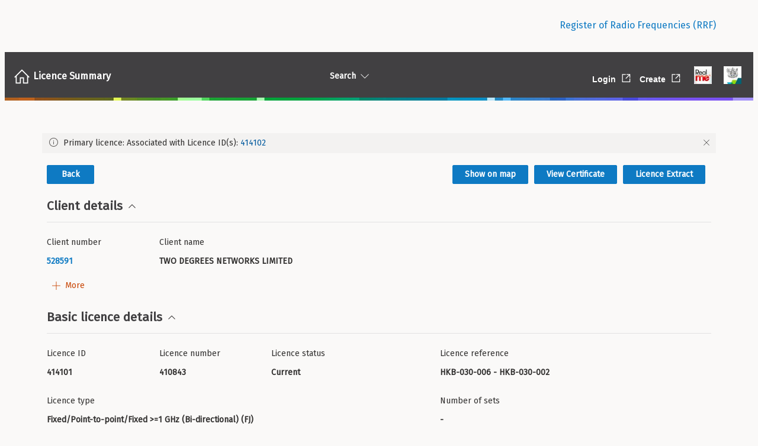

--- FILE ---
content_type: text/javascript
request_url: https://rrf.rsm.govt.nz/ui/static/js/260.dbfb2dc6.chunk.js
body_size: 131601
content:
"use strict";(self.webpackChunkui=self.webpackChunkui||[]).push([[260],{18369:function(ke,Ae,pe){var xe;/*!
* ApexCharts v3.36.2
* (c) 2018-2022 ApexCharts
* Released under the MIT License.
*/function Se(y,e){var t=Object.keys(y);if(Object.getOwnPropertySymbols){var i=Object.getOwnPropertySymbols(y);e&&(i=i.filter(function(a){return Object.getOwnPropertyDescriptor(y,a).enumerable})),t.push.apply(t,i)}return t}function F(y){for(var e=1;e<arguments.length;e++){var t=arguments[e]!=null?arguments[e]:{};e%2?Se(Object(t),!0).forEach(function(i){K(y,i,t[i])}):Object.getOwnPropertyDescriptors?Object.defineProperties(y,Object.getOwnPropertyDescriptors(t)):Se(Object(t)).forEach(function(i){Object.defineProperty(y,i,Object.getOwnPropertyDescriptor(t,i))})}return y}function V(y){return V=typeof Symbol=="function"&&typeof Symbol.iterator=="symbol"?function(e){return typeof e}:function(e){return e&&typeof Symbol=="function"&&e.constructor===Symbol&&e!==Symbol.prototype?"symbol":typeof e},V(y)}function E(y,e){if(!(y instanceof e))throw new TypeError("Cannot call a class as a function")}function be(y,e){for(var t=0;t<e.length;t++){var i=e[t];i.enumerable=i.enumerable||!1,i.configurable=!0,"value"in i&&(i.writable=!0),Object.defineProperty(y,i.key,i)}}function z(y,e,t){return e&&be(y.prototype,e),t&&be(y,t),y}function K(y,e,t){return e in y?Object.defineProperty(y,e,{value:t,enumerable:!0,configurable:!0,writable:!0}):y[e]=t,y}function oe(y,e){if(typeof e!="function"&&e!==null)throw new TypeError("Super expression must either be null or a function");y.prototype=Object.create(e&&e.prototype,{constructor:{value:y,writable:!0,configurable:!0}}),e&&le(y,e)}function ee(y){return ee=Object.setPrototypeOf?Object.getPrototypeOf:function(e){return e.__proto__||Object.getPrototypeOf(e)},ee(y)}function le(y,e){return le=Object.setPrototypeOf||function(t,i){return t.__proto__=i,t},le(y,e)}function Ie(y,e){if(e&&(typeof e=="object"||typeof e=="function"))return e;if(e!==void 0)throw new TypeError("Derived constructors may only return object or undefined");return function(t){if(t===void 0)throw new ReferenceError("this hasn't been initialised - super() hasn't been called");return t}(y)}function he(y){var e=function(){if(typeof Reflect=="undefined"||!Reflect.construct||Reflect.construct.sham)return!1;if(typeof Proxy=="function")return!0;try{return Boolean.prototype.valueOf.call(Reflect.construct(Boolean,[],function(){})),!0}catch(t){return!1}}();return function(){var t,i=ee(y);if(e){var a=ee(this).constructor;t=Reflect.construct(i,arguments,a)}else t=i.apply(this,arguments);return Ie(this,t)}}function Me(y,e){return function(t){if(Array.isArray(t))return t}(y)||function(t,i){var a=t==null?null:typeof Symbol!="undefined"&&t[Symbol.iterator]||t["@@iterator"];if(a!=null){var s,n,r=[],o=!0,h=!1;try{for(a=a.call(t);!(o=(s=a.next()).done)&&(r.push(s.value),!i||r.length!==i);o=!0);}catch(c){h=!0,n=c}finally{try{o||a.return==null||a.return()}finally{if(h)throw n}}return r}}(y,e)||Ce(y,e)||function(){throw new TypeError(`Invalid attempt to destructure non-iterable instance.
In order to be iterable, non-array objects must have a [Symbol.iterator]() method.`)}()}function Z(y){return function(e){if(Array.isArray(e))return de(e)}(y)||function(e){if(typeof Symbol!="undefined"&&e[Symbol.iterator]!=null||e["@@iterator"]!=null)return Array.from(e)}(y)||Ce(y)||function(){throw new TypeError(`Invalid attempt to spread non-iterable instance.
In order to be iterable, non-array objects must have a [Symbol.iterator]() method.`)}()}function Ce(y,e){if(y){if(typeof y=="string")return de(y,e);var t=Object.prototype.toString.call(y).slice(8,-1);return t==="Object"&&y.constructor&&(t=y.constructor.name),t==="Map"||t==="Set"?Array.from(y):t==="Arguments"||/^(?:Ui|I)nt(?:8|16|32)(?:Clamped)?Array$/.test(t)?de(y,e):void 0}}function de(y,e){(e==null||e>y.length)&&(e=y.length);for(var t=0,i=new Array(e);t<e;t++)i[t]=y[t];return i}var C=function(){function y(){E(this,y)}return z(y,[{key:"shadeRGBColor",value:function(e,t){var i=t.split(","),a=e<0?0:255,s=e<0?-1*e:e,n=parseInt(i[0].slice(4),10),r=parseInt(i[1],10),o=parseInt(i[2],10);return"rgb("+(Math.round((a-n)*s)+n)+","+(Math.round((a-r)*s)+r)+","+(Math.round((a-o)*s)+o)+")"}},{key:"shadeHexColor",value:function(e,t){var i=parseInt(t.slice(1),16),a=e<0?0:255,s=e<0?-1*e:e,n=i>>16,r=i>>8&255,o=255&i;return"#"+(16777216+65536*(Math.round((a-n)*s)+n)+256*(Math.round((a-r)*s)+r)+(Math.round((a-o)*s)+o)).toString(16).slice(1)}},{key:"shadeColor",value:function(e,t){return y.isColorHex(t)?this.shadeHexColor(e,t):this.shadeRGBColor(e,t)}}],[{key:"bind",value:function(e,t){return function(){return e.apply(t,arguments)}}},{key:"isObject",value:function(e){return e&&V(e)==="object"&&!Array.isArray(e)&&e!=null}},{key:"is",value:function(e,t){return Object.prototype.toString.call(t)==="[object "+e+"]"}},{key:"listToArray",value:function(e){var t,i=[];for(t=0;t<e.length;t++)i[t]=e[t];return i}},{key:"extend",value:function(e,t){var i=this;typeof Object.assign!="function"&&(Object.assign=function(s){if(s==null)throw new TypeError("Cannot convert undefined or null to object");for(var n=Object(s),r=1;r<arguments.length;r++){var o=arguments[r];if(o!=null)for(var h in o)o.hasOwnProperty(h)&&(n[h]=o[h])}return n});var a=Object.assign({},e);return this.isObject(e)&&this.isObject(t)&&Object.keys(t).forEach(function(s){i.isObject(t[s])&&s in e?a[s]=i.extend(e[s],t[s]):Object.assign(a,K({},s,t[s]))}),a}},{key:"extendArray",value:function(e,t){var i=[];return e.map(function(a){i.push(y.extend(t,a))}),e=i}},{key:"monthMod",value:function(e){return e%12}},{key:"clone",value:function(e){if(y.is("Array",e)){for(var t=[],i=0;i<e.length;i++)t[i]=this.clone(e[i]);return t}if(y.is("Null",e))return null;if(y.is("Date",e))return e;if(V(e)==="object"){var a={};for(var s in e)e.hasOwnProperty(s)&&(a[s]=this.clone(e[s]));return a}return e}},{key:"log10",value:function(e){return Math.log(e)/Math.LN10}},{key:"roundToBase10",value:function(e){return Math.pow(10,Math.floor(Math.log10(e)))}},{key:"roundToBase",value:function(e,t){return Math.pow(t,Math.floor(Math.log(e)/Math.log(t)))}},{key:"parseNumber",value:function(e){return e===null?e:parseFloat(e)}},{key:"randomId",value:function(){return(Math.random()+1).toString(36).substring(4)}},{key:"noExponents",value:function(e){var t=String(e).split(/[eE]/);if(t.length===1)return t[0];var i="",a=e<0?"-":"",s=t[0].replace(".",""),n=Number(t[1])+1;if(n<0){for(i=a+"0.";n++;)i+="0";return i+s.replace(/^-/,"")}for(n-=s.length;n--;)i+="0";return s+i}},{key:"getDimensions",value:function(e){var t=getComputedStyle(e,null),i=e.clientHeight,a=e.clientWidth;return i-=parseFloat(t.paddingTop)+parseFloat(t.paddingBottom),[a-=parseFloat(t.paddingLeft)+parseFloat(t.paddingRight),i]}},{key:"getBoundingClientRect",value:function(e){var t=e.getBoundingClientRect();return{top:t.top,right:t.right,bottom:t.bottom,left:t.left,width:e.clientWidth,height:e.clientHeight,x:t.left,y:t.top}}},{key:"getLargestStringFromArr",value:function(e){return e.reduce(function(t,i){return Array.isArray(i)&&(i=i.reduce(function(a,s){return a.length>s.length?a:s})),t.length>i.length?t:i},0)}},{key:"hexToRgba",value:function(){var e=arguments.length>0&&arguments[0]!==void 0?arguments[0]:"#999999",t=arguments.length>1&&arguments[1]!==void 0?arguments[1]:.6;e.substring(0,1)!=="#"&&(e="#999999");var i=e.replace("#","");i=i.match(new RegExp("(.{"+i.length/3+"})","g"));for(var a=0;a<i.length;a++)i[a]=parseInt(i[a].length===1?i[a]+i[a]:i[a],16);return t!==void 0&&i.push(t),"rgba("+i.join(",")+")"}},{key:"getOpacityFromRGBA",value:function(e){return parseFloat(e.replace(/^.*,(.+)\)/,"$1"))}},{key:"rgb2hex",value:function(e){return(e=e.match(/^rgba?[\s+]?\([\s+]?(\d+)[\s+]?,[\s+]?(\d+)[\s+]?,[\s+]?(\d+)[\s+]?/i))&&e.length===4?"#"+("0"+parseInt(e[1],10).toString(16)).slice(-2)+("0"+parseInt(e[2],10).toString(16)).slice(-2)+("0"+parseInt(e[3],10).toString(16)).slice(-2):""}},{key:"isColorHex",value:function(e){return/(^#[0-9A-F]{6}$)|(^#[0-9A-F]{3}$)|(^#[0-9A-F]{8}$)/i.test(e)}},{key:"getPolygonPos",value:function(e,t){for(var i=[],a=2*Math.PI/t,s=0;s<t;s++){var n={};n.x=e*Math.sin(s*a),n.y=-e*Math.cos(s*a),i.push(n)}return i}},{key:"polarToCartesian",value:function(e,t,i,a){var s=(a-90)*Math.PI/180;return{x:e+i*Math.cos(s),y:t+i*Math.sin(s)}}},{key:"escapeString",value:function(e){var t=arguments.length>1&&arguments[1]!==void 0?arguments[1]:"x",i=e.toString().slice();return i=i.replace(/[` ~!@#$%^&*()|+\=?;:'",.<>{}[\]\\/]/gi,t)}},{key:"negToZero",value:function(e){return e<0?0:e}},{key:"moveIndexInArray",value:function(e,t,i){if(i>=e.length)for(var a=i-e.length+1;a--;)e.push(void 0);return e.splice(i,0,e.splice(t,1)[0]),e}},{key:"extractNumber",value:function(e){return parseFloat(e.replace(/[^\d.]*/g,""))}},{key:"findAncestor",value:function(e,t){for(;(e=e.parentElement)&&!e.classList.contains(t););return e}},{key:"setELstyles",value:function(e,t){for(var i in t)t.hasOwnProperty(i)&&(e.style.key=t[i])}},{key:"isNumber",value:function(e){return!isNaN(e)&&parseFloat(Number(e))===e&&!isNaN(parseInt(e,10))}},{key:"isFloat",value:function(e){return Number(e)===e&&e%1!=0}},{key:"isSafari",value:function(){return/^((?!chrome|android).)*safari/i.test(navigator.userAgent)}},{key:"isFirefox",value:function(){return navigator.userAgent.toLowerCase().indexOf("firefox")>-1}},{key:"isIE11",value:function(){if(window.navigator.userAgent.indexOf("MSIE")!==-1||window.navigator.appVersion.indexOf("Trident/")>-1)return!0}},{key:"isIE",value:function(){var e=window.navigator.userAgent,t=e.indexOf("MSIE ");if(t>0)return parseInt(e.substring(t+5,e.indexOf(".",t)),10);if(e.indexOf("Trident/")>0){var i=e.indexOf("rv:");return parseInt(e.substring(i+3,e.indexOf(".",i)),10)}var a=e.indexOf("Edge/");return a>0&&parseInt(e.substring(a+5,e.indexOf(".",a)),10)}}]),y}(),R=function(){function y(e){E(this,y),this.ctx=e,this.w=e.w,this.setEasingFunctions()}return z(y,[{key:"setEasingFunctions",value:function(){var e;if(!this.w.globals.easing){switch(this.w.config.chart.animations.easing){case"linear":e="-";break;case"easein":e="<";break;case"easeout":e=">";break;case"easeinout":default:e="<>";break;case"swing":e=function(t){var i=1.70158;return(t-=1)*t*((i+1)*t+i)+1};break;case"bounce":e=function(t){return t<1/2.75?7.5625*t*t:t<2/2.75?7.5625*(t-=1.5/2.75)*t+.75:t<2.5/2.75?7.5625*(t-=2.25/2.75)*t+.9375:7.5625*(t-=2.625/2.75)*t+.984375};break;case"elastic":e=function(t){return t===!!t?t:Math.pow(2,-10*t)*Math.sin((t-.075)*(2*Math.PI)/.3)+1}}this.w.globals.easing=e}}},{key:"animateLine",value:function(e,t,i,a){e.attr(t).animate(a).attr(i)}},{key:"animateMarker",value:function(e,t,i,a,s,n){t||(t=0),e.attr({r:t,width:t,height:t}).animate(a,s).attr({r:i,width:i.width,height:i.height}).afterAll(function(){n()})}},{key:"animateCircle",value:function(e,t,i,a,s){e.attr({r:t.r,cx:t.cx,cy:t.cy}).animate(a,s).attr({r:i.r,cx:i.cx,cy:i.cy})}},{key:"animateRect",value:function(e,t,i,a,s){e.attr(t).animate(a).attr(i).afterAll(function(){return s()})}},{key:"animatePathsGradually",value:function(e){var t=e.el,i=e.realIndex,a=e.j,s=e.fill,n=e.pathFrom,r=e.pathTo,o=e.speed,h=e.delay,c=this.w,d=0;c.config.chart.animations.animateGradually.enabled&&(d=c.config.chart.animations.animateGradually.delay),c.config.chart.animations.dynamicAnimation.enabled&&c.globals.dataChanged&&c.config.chart.type!=="bar"&&(d=0),this.morphSVG(t,i,a,c.config.chart.type!=="line"||c.globals.comboCharts?s:"stroke",n,r,o,h*d)}},{key:"showDelayedElements",value:function(){this.w.globals.delayedElements.forEach(function(e){e.el.classList.remove("apexcharts-element-hidden")})}},{key:"animationCompleted",value:function(e){var t=this.w;t.globals.animationEnded||(t.globals.animationEnded=!0,this.showDelayedElements(),typeof t.config.chart.events.animationEnd=="function"&&t.config.chart.events.animationEnd(this.ctx,{el:e,w:t}))}},{key:"morphSVG",value:function(e,t,i,a,s,n,r,o){var h=this,c=this.w;s||(s=e.attr("pathFrom")),n||(n=e.attr("pathTo"));var d=function(g){return c.config.chart.type==="radar"&&(r=1),"M 0 ".concat(c.globals.gridHeight)};(!s||s.indexOf("undefined")>-1||s.indexOf("NaN")>-1)&&(s=d()),(!n||n.indexOf("undefined")>-1||n.indexOf("NaN")>-1)&&(n=d()),c.globals.shouldAnimate||(r=1),e.plot(s).animate(1,c.globals.easing,o).plot(s).animate(r,c.globals.easing,o).plot(n).afterAll(function(){C.isNumber(i)?i===c.globals.series[c.globals.maxValsInArrayIndex].length-2&&c.globals.shouldAnimate&&h.animationCompleted(e):a!=="none"&&c.globals.shouldAnimate&&(!c.globals.comboCharts&&t===c.globals.series.length-1||c.globals.comboCharts)&&h.animationCompleted(e),h.showDelayedElements()})}}]),y}(),D=function(){function y(e){E(this,y),this.ctx=e,this.w=e.w}return z(y,[{key:"getDefaultFilter",value:function(e,t){var i=this.w;e.unfilter(!0),new window.SVG.Filter().size("120%","180%","-5%","-40%"),i.config.states.normal.filter!=="none"?this.applyFilter(e,t,i.config.states.normal.filter.type,i.config.states.normal.filter.value):i.config.chart.dropShadow.enabled&&this.dropShadow(e,i.config.chart.dropShadow,t)}},{key:"addNormalFilter",value:function(e,t){var i=this.w;i.config.chart.dropShadow.enabled&&!e.node.classList.contains("apexcharts-marker")&&this.dropShadow(e,i.config.chart.dropShadow,t)}},{key:"addLightenFilter",value:function(e,t,i){var a=this,s=this.w,n=i.intensity;e.unfilter(!0),new window.SVG.Filter,e.filter(function(r){var o=s.config.chart.dropShadow;(o.enabled?a.addShadow(r,t,o):r).componentTransfer({rgb:{type:"linear",slope:1.5,intercept:n}})}),e.filterer.node.setAttribute("filterUnits","userSpaceOnUse"),this._scaleFilterSize(e.filterer.node)}},{key:"addDarkenFilter",value:function(e,t,i){var a=this,s=this.w,n=i.intensity;e.unfilter(!0),new window.SVG.Filter,e.filter(function(r){var o=s.config.chart.dropShadow;(o.enabled?a.addShadow(r,t,o):r).componentTransfer({rgb:{type:"linear",slope:n}})}),e.filterer.node.setAttribute("filterUnits","userSpaceOnUse"),this._scaleFilterSize(e.filterer.node)}},{key:"applyFilter",value:function(e,t,i){var a=arguments.length>3&&arguments[3]!==void 0?arguments[3]:.5;switch(i){case"none":this.addNormalFilter(e,t);break;case"lighten":this.addLightenFilter(e,t,{intensity:a});break;case"darken":this.addDarkenFilter(e,t,{intensity:a})}}},{key:"addShadow",value:function(e,t,i){var a=i.blur,s=i.top,n=i.left,r=i.color,o=i.opacity,h=e.flood(Array.isArray(r)?r[t]:r,o).composite(e.sourceAlpha,"in").offset(n,s).gaussianBlur(a).merge(e.source);return e.blend(e.source,h)}},{key:"dropShadow",value:function(e,t){var i=arguments.length>2&&arguments[2]!==void 0?arguments[2]:0,a=t.top,s=t.left,n=t.blur,r=t.color,o=t.opacity,h=t.noUserSpaceOnUse,c=this.w;return e.unfilter(!0),C.isIE()&&c.config.chart.type==="radialBar"||(r=Array.isArray(r)?r[i]:r,e.filter(function(d){var g=null;g=C.isSafari()||C.isFirefox()||C.isIE()?d.flood(r,o).composite(d.sourceAlpha,"in").offset(s,a).gaussianBlur(n):d.flood(r,o).composite(d.sourceAlpha,"in").offset(s,a).gaussianBlur(n).merge(d.source),d.blend(d.source,g)}),h||e.filterer.node.setAttribute("filterUnits","userSpaceOnUse"),this._scaleFilterSize(e.filterer.node)),e}},{key:"setSelectionFilter",value:function(e,t,i){var a=this.w;if(a.globals.selectedDataPoints[t]!==void 0&&a.globals.selectedDataPoints[t].indexOf(i)>-1){e.node.setAttribute("selected",!0);var s=a.config.states.active.filter;s!=="none"&&this.applyFilter(e,t,s.type,s.value)}}},{key:"_scaleFilterSize",value:function(e){(function(t){for(var i in t)t.hasOwnProperty(i)&&e.setAttribute(i,t[i])})({width:"200%",height:"200%",x:"-50%",y:"-50%"})}}]),y}(),T=function(){function y(e){E(this,y),this.ctx=e,this.w=e.w}return z(y,[{key:"roundPathCorners",value:function(e,t){function i(A,P,L){var I=P.x-A.x,M=P.y-A.y,X=Math.sqrt(I*I+M*M);return a(A,P,Math.min(1,L/X))}function a(A,P,L){return{x:A.x+(P.x-A.x)*L,y:A.y+(P.y-A.y)*L}}function s(A,P){A.length>2&&(A[A.length-2]=P.x,A[A.length-1]=P.y)}function n(A){return{x:parseFloat(A[A.length-2]),y:parseFloat(A[A.length-1])}}var r=e.split(/[,\s]/).reduce(function(A,P){var L=P.match("([a-zA-Z])(.+)");return L?(A.push(L[1]),A.push(L[2])):A.push(P),A},[]).reduce(function(A,P){return parseFloat(P)==P&&A.length?A[A.length-1].push(P):A.push([P]),A},[]),o=[];if(r.length>1){var h=n(r[0]),c=null;r[r.length-1][0]=="Z"&&r[0].length>2&&(c=["L",h.x,h.y],r[r.length-1]=c),o.push(r[0]);for(var d=1;d<r.length;d++){var g=o[o.length-1],f=r[d],x=f==c?r[1]:r[d+1];if(x&&g&&g.length>2&&f[0]=="L"&&x.length>2&&x[0]=="L"){var p,v,w=n(g),S=n(f),k=n(x);p=i(S,w,t),v=i(S,k,t),s(f,p),f.origPoint=S,o.push(f);var l=a(p,S,.5),u=a(S,v,.5),b=["C",l.x,l.y,u.x,u.y,v.x,v.y];b.origPoint=S,o.push(b)}else o.push(f)}if(c){var m=n(o[o.length-1]);o.push(["Z"]),s(o[0],m)}}else o=r;return o.reduce(function(A,P){return A+P.join(" ")+" "},"")}},{key:"drawLine",value:function(e,t,i,a){var s=arguments.length>4&&arguments[4]!==void 0?arguments[4]:"#a8a8a8",n=arguments.length>5&&arguments[5]!==void 0?arguments[5]:0,r=arguments.length>6&&arguments[6]!==void 0?arguments[6]:null,o=arguments.length>7&&arguments[7]!==void 0?arguments[7]:"butt",h=this.w,c=h.globals.dom.Paper.line().attr({x1:e,y1:t,x2:i,y2:a,stroke:s,"stroke-dasharray":n,"stroke-width":r,"stroke-linecap":o});return c}},{key:"drawRect",value:function(){var e=arguments.length>0&&arguments[0]!==void 0?arguments[0]:0,t=arguments.length>1&&arguments[1]!==void 0?arguments[1]:0,i=arguments.length>2&&arguments[2]!==void 0?arguments[2]:0,a=arguments.length>3&&arguments[3]!==void 0?arguments[3]:0,s=arguments.length>4&&arguments[4]!==void 0?arguments[4]:0,n=arguments.length>5&&arguments[5]!==void 0?arguments[5]:"#fefefe",r=arguments.length>6&&arguments[6]!==void 0?arguments[6]:1,o=arguments.length>7&&arguments[7]!==void 0?arguments[7]:null,h=arguments.length>8&&arguments[8]!==void 0?arguments[8]:null,c=arguments.length>9&&arguments[9]!==void 0?arguments[9]:0,d=this.w,g=d.globals.dom.Paper.rect();return g.attr({x:e,y:t,width:i>0?i:0,height:a>0?a:0,rx:s,ry:s,opacity:r,"stroke-width":o!==null?o:0,stroke:h!==null?h:"none","stroke-dasharray":c}),g.node.setAttribute("fill",n),g}},{key:"drawPolygon",value:function(e){var t=arguments.length>1&&arguments[1]!==void 0?arguments[1]:"#e1e1e1",i=arguments.length>2&&arguments[2]!==void 0?arguments[2]:1,a=arguments.length>3&&arguments[3]!==void 0?arguments[3]:"none",s=this.w,n=s.globals.dom.Paper.polygon(e).attr({fill:a,stroke:t,"stroke-width":i});return n}},{key:"drawCircle",value:function(e){var t=arguments.length>1&&arguments[1]!==void 0?arguments[1]:null,i=this.w;e<0&&(e=0);var a=i.globals.dom.Paper.circle(2*e);return t!==null&&a.attr(t),a}},{key:"drawPath",value:function(e){var t=e.d,i=t===void 0?"":t,a=e.stroke,s=a===void 0?"#a8a8a8":a,n=e.strokeWidth,r=n===void 0?1:n,o=e.fill,h=e.fillOpacity,c=h===void 0?1:h,d=e.strokeOpacity,g=d===void 0?1:d,f=e.classes,x=e.strokeLinecap,p=x===void 0?null:x,v=e.strokeDashArray,w=v===void 0?0:v,S=this.w;return p===null&&(p=S.config.stroke.lineCap),(i.indexOf("undefined")>-1||i.indexOf("NaN")>-1)&&(i="M 0 ".concat(S.globals.gridHeight)),S.globals.dom.Paper.path(i).attr({fill:o,"fill-opacity":c,stroke:s,"stroke-opacity":g,"stroke-linecap":p,"stroke-width":r,"stroke-dasharray":w,class:f})}},{key:"group",value:function(){var e=arguments.length>0&&arguments[0]!==void 0?arguments[0]:null,t=this.w,i=t.globals.dom.Paper.group();return e!==null&&i.attr(e),i}},{key:"move",value:function(e,t){var i=["M",e,t].join(" ");return i}},{key:"line",value:function(e,t){var i=arguments.length>2&&arguments[2]!==void 0?arguments[2]:null,a=null;return i===null?a=[" L",e,t].join(" "):i==="H"?a=[" H",e].join(" "):i==="V"&&(a=[" V",t].join(" ")),a}},{key:"curve",value:function(e,t,i,a,s,n){var r=["C",e,t,i,a,s,n].join(" ");return r}},{key:"quadraticCurve",value:function(e,t,i,a){return["Q",e,t,i,a].join(" ")}},{key:"arc",value:function(e,t,i,a,s,n,r){var o=arguments.length>7&&arguments[7]!==void 0&&arguments[7],h="A";o&&(h="a");var c=[h,e,t,i,a,s,n,r].join(" ");return c}},{key:"renderPaths",value:function(e){var t,i=e.j,a=e.realIndex,s=e.pathFrom,n=e.pathTo,r=e.stroke,o=e.strokeWidth,h=e.strokeLinecap,c=e.fill,d=e.animationDelay,g=e.initialSpeed,f=e.dataChangeSpeed,x=e.className,p=e.shouldClipToGrid,v=p===void 0||p,w=e.bindEventsOnPaths,S=w===void 0||w,k=e.drawShadow,l=k===void 0||k,u=this.w,b=new D(this.ctx),m=new R(this.ctx),A=this.w.config.chart.animations.enabled,P=A&&this.w.config.chart.animations.dynamicAnimation.enabled,L=!!(A&&!u.globals.resized||P&&u.globals.dataChanged&&u.globals.shouldAnimate);L?t=s:(t=n,u.globals.animationEnded=!0);var I=u.config.stroke.dashArray,M=0;M=Array.isArray(I)?I[a]:u.config.stroke.dashArray;var X=this.drawPath({d:t,stroke:r,strokeWidth:o,fill:c,fillOpacity:1,classes:x,strokeLinecap:h,strokeDashArray:M});if(X.attr("index",a),v&&X.attr({"clip-path":"url(#gridRectMask".concat(u.globals.cuid,")")}),u.config.states.normal.filter.type!=="none")b.getDefaultFilter(X,a);else if(u.config.chart.dropShadow.enabled&&l&&(!u.config.chart.dropShadow.enabledOnSeries||u.config.chart.dropShadow.enabledOnSeries&&u.config.chart.dropShadow.enabledOnSeries.indexOf(a)!==-1)){var Y=u.config.chart.dropShadow;b.dropShadow(X,Y,a)}S&&(X.node.addEventListener("mouseenter",this.pathMouseEnter.bind(this,X)),X.node.addEventListener("mouseleave",this.pathMouseLeave.bind(this,X)),X.node.addEventListener("mousedown",this.pathMouseDown.bind(this,X))),X.attr({pathTo:n,pathFrom:s});var N={el:X,j:i,realIndex:a,pathFrom:s,pathTo:n,fill:c,strokeWidth:o,delay:d};return!A||u.globals.resized||u.globals.dataChanged?!u.globals.resized&&u.globals.dataChanged||m.showDelayedElements():m.animatePathsGradually(F(F({},N),{},{speed:g})),u.globals.dataChanged&&P&&L&&m.animatePathsGradually(F(F({},N),{},{speed:f})),X}},{key:"drawPattern",value:function(e,t,i){var a=arguments.length>3&&arguments[3]!==void 0?arguments[3]:"#a8a8a8",s=arguments.length>4&&arguments[4]!==void 0?arguments[4]:0,n=this.w,r=n.globals.dom.Paper.pattern(t,i,function(o){e==="horizontalLines"?o.line(0,0,i,0).stroke({color:a,width:s+1}):e==="verticalLines"?o.line(0,0,0,t).stroke({color:a,width:s+1}):e==="slantedLines"?o.line(0,0,t,i).stroke({color:a,width:s}):e==="squares"?o.rect(t,i).fill("none").stroke({color:a,width:s}):e==="circles"&&o.circle(t).fill("none").stroke({color:a,width:s})});return r}},{key:"drawGradient",value:function(e,t,i,a,s){var n,r=arguments.length>5&&arguments[5]!==void 0?arguments[5]:null,o=arguments.length>6&&arguments[6]!==void 0?arguments[6]:null,h=arguments.length>7&&arguments[7]!==void 0?arguments[7]:null,c=arguments.length>8&&arguments[8]!==void 0?arguments[8]:0,d=this.w;t.length<9&&t.indexOf("#")===0&&(t=C.hexToRgba(t,a)),i.length<9&&i.indexOf("#")===0&&(i=C.hexToRgba(i,s));var g=0,f=1,x=1,p=null;o!==null&&(g=o[0]!==void 0?o[0]/100:0,f=o[1]!==void 0?o[1]/100:1,x=o[2]!==void 0?o[2]/100:1,p=o[3]!==void 0?o[3]/100:null);var v=!(d.config.chart.type!=="donut"&&d.config.chart.type!=="pie"&&d.config.chart.type!=="polarArea"&&d.config.chart.type!=="bubble");if(n=h===null||h.length===0?d.globals.dom.Paper.gradient(v?"radial":"linear",function(k){k.at(g,t,a),k.at(f,i,s),k.at(x,i,s),p!==null&&k.at(p,t,a)}):d.globals.dom.Paper.gradient(v?"radial":"linear",function(k){(Array.isArray(h[c])?h[c]:h).forEach(function(l){k.at(l.offset/100,l.color,l.opacity)})}),v){var w=d.globals.gridWidth/2,S=d.globals.gridHeight/2;d.config.chart.type!=="bubble"?n.attr({gradientUnits:"userSpaceOnUse",cx:w,cy:S,r}):n.attr({cx:.5,cy:.5,r:.8,fx:.2,fy:.2})}else e==="vertical"?n.from(0,0).to(0,1):e==="diagonal"?n.from(0,0).to(1,1):e==="horizontal"?n.from(0,1).to(1,1):e==="diagonal2"&&n.from(1,0).to(0,1);return n}},{key:"getTextBasedOnMaxWidth",value:function(e){var t=e.text,i=e.maxWidth,a=e.fontSize,s=e.fontFamily,n=this.getTextRects(t,a,s),r=n.width/t.length,o=Math.floor(i/r);return i<n.width?t.slice(0,o-3)+"...":t}},{key:"drawText",value:function(e){var t=this,i=e.x,a=e.y,s=e.text,n=e.textAnchor,r=e.fontSize,o=e.fontFamily,h=e.fontWeight,c=e.foreColor,d=e.opacity,g=e.maxWidth,f=e.cssClass,x=f===void 0?"":f,p=e.isPlainText,v=p===void 0||p,w=this.w;s===void 0&&(s="");var S=s;n||(n="start"),c&&c.length||(c=w.config.chart.foreColor),o=o||w.config.chart.fontFamily,h=h||"regular";var k,l={maxWidth:g,fontSize:r=r||"11px",fontFamily:o};return Array.isArray(s)?k=w.globals.dom.Paper.text(function(u){for(var b=0;b<s.length;b++)S=s[b],g&&(S=t.getTextBasedOnMaxWidth(F({text:s[b]},l))),b===0?u.tspan(S):u.tspan(S).newLine()}):(g&&(S=this.getTextBasedOnMaxWidth(F({text:s},l))),k=v?w.globals.dom.Paper.plain(s):w.globals.dom.Paper.text(function(u){return u.tspan(S)})),k.attr({x:i,y:a,"text-anchor":n,"dominant-baseline":"auto","font-size":r,"font-family":o,"font-weight":h,fill:c,class:"apexcharts-text "+x}),k.node.style.fontFamily=o,k.node.style.opacity=d,k}},{key:"drawMarker",value:function(e,t,i){e=e||0;var a=i.pSize||0,s=null;if(i.shape==="square"||i.shape==="rect"){var n=i.pRadius===void 0?a/2:i.pRadius;t!==null&&a||(a=0,n=0);var r=1.2*a+n,o=this.drawRect(r,r,r,r,n);o.attr({x:e-r/2,y:t-r/2,cx:e,cy:t,class:i.class?i.class:"",fill:i.pointFillColor,"fill-opacity":i.pointFillOpacity?i.pointFillOpacity:1,stroke:i.pointStrokeColor,"stroke-width":i.pointStrokeWidth?i.pointStrokeWidth:0,"stroke-opacity":i.pointStrokeOpacity?i.pointStrokeOpacity:1}),s=o}else i.shape!=="circle"&&i.shape||(C.isNumber(t)||(a=0,t=0),s=this.drawCircle(a,{cx:e,cy:t,class:i.class?i.class:"",stroke:i.pointStrokeColor,fill:i.pointFillColor,"fill-opacity":i.pointFillOpacity?i.pointFillOpacity:1,"stroke-width":i.pointStrokeWidth?i.pointStrokeWidth:0,"stroke-opacity":i.pointStrokeOpacity?i.pointStrokeOpacity:1}));return s}},{key:"pathMouseEnter",value:function(e,t){var i=this.w,a=new D(this.ctx),s=parseInt(e.node.getAttribute("index"),10),n=parseInt(e.node.getAttribute("j"),10);if(typeof i.config.chart.events.dataPointMouseEnter=="function"&&i.config.chart.events.dataPointMouseEnter(t,this.ctx,{seriesIndex:s,dataPointIndex:n,w:i}),this.ctx.events.fireEvent("dataPointMouseEnter",[t,this.ctx,{seriesIndex:s,dataPointIndex:n,w:i}]),(i.config.states.active.filter.type==="none"||e.node.getAttribute("selected")!=="true")&&i.config.states.hover.filter.type!=="none"&&!i.globals.isTouchDevice){var r=i.config.states.hover.filter;a.applyFilter(e,s,r.type,r.value)}}},{key:"pathMouseLeave",value:function(e,t){var i=this.w,a=new D(this.ctx),s=parseInt(e.node.getAttribute("index"),10),n=parseInt(e.node.getAttribute("j"),10);typeof i.config.chart.events.dataPointMouseLeave=="function"&&i.config.chart.events.dataPointMouseLeave(t,this.ctx,{seriesIndex:s,dataPointIndex:n,w:i}),this.ctx.events.fireEvent("dataPointMouseLeave",[t,this.ctx,{seriesIndex:s,dataPointIndex:n,w:i}]),i.config.states.active.filter.type!=="none"&&e.node.getAttribute("selected")==="true"||i.config.states.hover.filter.type!=="none"&&a.getDefaultFilter(e,s)}},{key:"pathMouseDown",value:function(e,t){var i=this.w,a=new D(this.ctx),s=parseInt(e.node.getAttribute("index"),10),n=parseInt(e.node.getAttribute("j"),10),r="false";if(e.node.getAttribute("selected")==="true"){if(e.node.setAttribute("selected","false"),i.globals.selectedDataPoints[s].indexOf(n)>-1){var o=i.globals.selectedDataPoints[s].indexOf(n);i.globals.selectedDataPoints[s].splice(o,1)}}else{if(!i.config.states.active.allowMultipleDataPointsSelection&&i.globals.selectedDataPoints.length>0){i.globals.selectedDataPoints=[];var h=i.globals.dom.Paper.select(".apexcharts-series path").members,c=i.globals.dom.Paper.select(".apexcharts-series circle, .apexcharts-series rect").members,d=function(x){Array.prototype.forEach.call(x,function(p){p.node.setAttribute("selected","false"),a.getDefaultFilter(p,s)})};d(h),d(c)}e.node.setAttribute("selected","true"),r="true",i.globals.selectedDataPoints[s]===void 0&&(i.globals.selectedDataPoints[s]=[]),i.globals.selectedDataPoints[s].push(n)}if(r==="true"){var g=i.config.states.active.filter;if(g!=="none")a.applyFilter(e,s,g.type,g.value);else if(i.config.states.hover.filter!=="none"&&!i.globals.isTouchDevice){var f=i.config.states.hover.filter;a.applyFilter(e,s,f.type,f.value)}}else i.config.states.active.filter.type!=="none"&&(i.config.states.hover.filter.type==="none"||i.globals.isTouchDevice?a.getDefaultFilter(e,s):(f=i.config.states.hover.filter,a.applyFilter(e,s,f.type,f.value)));typeof i.config.chart.events.dataPointSelection=="function"&&i.config.chart.events.dataPointSelection(t,this.ctx,{selectedDataPoints:i.globals.selectedDataPoints,seriesIndex:s,dataPointIndex:n,w:i}),t&&this.ctx.events.fireEvent("dataPointSelection",[t,this.ctx,{selectedDataPoints:i.globals.selectedDataPoints,seriesIndex:s,dataPointIndex:n,w:i}])}},{key:"rotateAroundCenter",value:function(e){var t={};return e&&typeof e.getBBox=="function"&&(t=e.getBBox()),{x:t.x+t.width/2,y:t.y+t.height/2}}},{key:"getTextRects",value:function(e,t,i,a){var s=!(arguments.length>4&&arguments[4]!==void 0)||arguments[4],n=this.w,r=this.drawText({x:-200,y:-200,text:e,textAnchor:"start",fontSize:t,fontFamily:i,foreColor:"#fff",opacity:0});a&&r.attr("transform",a),n.globals.dom.Paper.add(r);var o=r.bbox();return s||(o=r.node.getBoundingClientRect()),r.remove(),{width:o.width,height:o.height}}},{key:"placeTextWithEllipsis",value:function(e,t,i){if(typeof e.getComputedTextLength=="function"&&(e.textContent=t,t.length>0&&e.getComputedTextLength()>=i/1.1)){for(var a=t.length-3;a>0;a-=3)if(e.getSubStringLength(0,a)<=i/1.1)return void(e.textContent=t.substring(0,a)+"...");e.textContent="."}}}],[{key:"setAttrs",value:function(e,t){for(var i in t)t.hasOwnProperty(i)&&e.setAttribute(i,t[i])}}]),y}(),H=function(){function y(e){E(this,y),this.ctx=e,this.w=e.w}return z(y,[{key:"getStackedSeriesTotals",value:function(){var e=arguments.length>0&&arguments[0]!==void 0?arguments[0]:[],t=this.w,i=[];if(t.globals.series.length===0)return i;for(var a=0;a<t.globals.series[t.globals.maxValsInArrayIndex].length;a++){for(var s=0,n=0;n<t.globals.series.length;n++)t.globals.series[n][a]!==void 0&&e.indexOf(n)===-1&&(s+=t.globals.series[n][a]);i.push(s)}return i}},{key:"getSeriesTotalByIndex",value:function(){var e=arguments.length>0&&arguments[0]!==void 0?arguments[0]:null;return e===null?this.w.config.series.reduce(function(t,i){return t+i},0):this.w.globals.series[e].reduce(function(t,i){return t+i},0)}},{key:"isSeriesNull",value:function(){var e=arguments.length>0&&arguments[0]!==void 0?arguments[0]:null;return(e===null?this.w.config.series.filter(function(t){return t!==null}):this.w.config.series[e].data.filter(function(t){return t!==null})).length===0}},{key:"seriesHaveSameValues",value:function(e){return this.w.globals.series[e].every(function(t,i,a){return t===a[0]})}},{key:"getCategoryLabels",value:function(e){var t=this.w,i=e.slice();return t.config.xaxis.convertedCatToNumeric&&(i=e.map(function(a,s){return t.config.xaxis.labels.formatter(a-t.globals.minX+1)})),i}},{key:"getLargestSeries",value:function(){var e=this.w;e.globals.maxValsInArrayIndex=e.globals.series.map(function(t){return t.length}).indexOf(Math.max.apply(Math,e.globals.series.map(function(t){return t.length})))}},{key:"getLargestMarkerSize",value:function(){var e=this.w,t=0;return e.globals.markers.size.forEach(function(i){t=Math.max(t,i)}),e.config.markers.discrete&&e.config.markers.discrete.length&&e.config.markers.discrete.forEach(function(i){t=Math.max(t,i.size)}),t>0&&(t+=e.config.markers.hover.sizeOffset+1),e.globals.markers.largestSize=t,t}},{key:"getSeriesTotals",value:function(){var e=this.w;e.globals.seriesTotals=e.globals.series.map(function(t,i){var a=0;if(Array.isArray(t))for(var s=0;s<t.length;s++)a+=t[s];else a+=t;return a})}},{key:"getSeriesTotalsXRange",value:function(e,t){var i=this.w;return i.globals.series.map(function(a,s){for(var n=0,r=0;r<a.length;r++)i.globals.seriesX[s][r]>e&&i.globals.seriesX[s][r]<t&&(n+=a[r]);return n})}},{key:"getPercentSeries",value:function(){var e=this.w;e.globals.seriesPercent=e.globals.series.map(function(t,i){var a=[];if(Array.isArray(t))for(var s=0;s<t.length;s++){var n=e.globals.stackedSeriesTotals[s],r=0;n&&(r=100*t[s]/n),a.push(r)}else{var o=100*t/e.globals.seriesTotals.reduce(function(h,c){return h+c},0);a.push(o)}return a})}},{key:"getCalculatedRatios",value:function(){var e,t,i,a,s=this.w.globals,n=[],r=0,o=[],h=.1,c=0;if(s.yRange=[],s.isMultipleYAxis)for(var d=0;d<s.minYArr.length;d++)s.yRange.push(Math.abs(s.minYArr[d]-s.maxYArr[d])),o.push(0);else s.yRange.push(Math.abs(s.minY-s.maxY));s.xRange=Math.abs(s.maxX-s.minX),s.zRange=Math.abs(s.maxZ-s.minZ);for(var g=0;g<s.yRange.length;g++)n.push(s.yRange[g]/s.gridHeight);if(t=s.xRange/s.gridWidth,i=Math.abs(s.initialMaxX-s.initialMinX)/s.gridWidth,e=s.yRange/s.gridWidth,a=s.xRange/s.gridHeight,(r=s.zRange/s.gridHeight*16)||(r=1),s.minY!==Number.MIN_VALUE&&Math.abs(s.minY)!==0&&(s.hasNegs=!0),s.isMultipleYAxis){o=[];for(var f=0;f<n.length;f++)o.push(-s.minYArr[f]/n[f])}else o.push(-s.minY/n[0]),s.minY!==Number.MIN_VALUE&&Math.abs(s.minY)!==0&&(h=-s.minY/e,c=s.minX/t);return{yRatio:n,invertedYRatio:e,zRatio:r,xRatio:t,initialXRatio:i,invertedXRatio:a,baseLineInvertedY:h,baseLineY:o,baseLineX:c}}},{key:"getLogSeries",value:function(e){var t=this,i=this.w;return i.globals.seriesLog=e.map(function(a,s){return i.config.yaxis[s]&&i.config.yaxis[s].logarithmic?a.map(function(n){return n===null?null:t.getLogVal(i.config.yaxis[s].logBase,n,s)}):a}),i.globals.invalidLogScale?e:i.globals.seriesLog}},{key:"getBaseLog",value:function(e,t){return Math.log(t)/Math.log(e)}},{key:"getLogVal",value:function(e,t,i){if(t===0)return 0;var a=this.w,s=a.globals.minYArr[i]===0?-1:this.getBaseLog(e,a.globals.minYArr[i]),n=(a.globals.maxYArr[i]===0?0:this.getBaseLog(e,a.globals.maxYArr[i]))-s;return t<1?t/n:(this.getBaseLog(e,t)-s)/n}},{key:"getLogYRatios",value:function(e){var t=this,i=this.w,a=this.w.globals;return a.yLogRatio=e.slice(),a.logYRange=a.yRange.map(function(s,n){if(i.config.yaxis[n]&&t.w.config.yaxis[n].logarithmic){var r,o=-Number.MAX_VALUE,h=Number.MIN_VALUE;return a.seriesLog.forEach(function(c,d){c.forEach(function(g){i.config.yaxis[d]&&i.config.yaxis[d].logarithmic&&(o=Math.max(g,o),h=Math.min(g,h))})}),r=Math.pow(a.yRange[n],Math.abs(h-o)/a.yRange[n]),a.yLogRatio[n]=r/a.gridHeight,r}}),a.invalidLogScale?e.slice():a.yLogRatio}}],[{key:"checkComboSeries",value:function(e){var t=!1,i=0,a=0;return e.length&&e[0].type!==void 0&&e.forEach(function(s){s.type!=="bar"&&s.type!=="column"&&s.type!=="candlestick"&&s.type!=="boxPlot"||i++,s.type!==void 0&&a++}),a>0&&(t=!0),{comboBarCount:i,comboCharts:t}}},{key:"extendArrayProps",value:function(e,t,i){return t.yaxis&&(t=e.extendYAxis(t,i)),t.annotations&&(t.annotations.yaxis&&(t=e.extendYAxisAnnotations(t)),t.annotations.xaxis&&(t=e.extendXAxisAnnotations(t)),t.annotations.points&&(t=e.extendPointAnnotations(t))),t}}]),y}(),B=function(){function y(e){E(this,y),this.w=e.w,this.annoCtx=e}return z(y,[{key:"setOrientations",value:function(e){var t=arguments.length>1&&arguments[1]!==void 0?arguments[1]:null,i=this.w;if(e.label.orientation==="vertical"){var a=t!==null?t:0,s=i.globals.dom.baseEl.querySelector(".apexcharts-xaxis-annotations .apexcharts-xaxis-annotation-label[rel='".concat(a,"']"));if(s!==null){var n=s.getBoundingClientRect();s.setAttribute("x",parseFloat(s.getAttribute("x"))-n.height+4),e.label.position==="top"?s.setAttribute("y",parseFloat(s.getAttribute("y"))+n.width):s.setAttribute("y",parseFloat(s.getAttribute("y"))-n.width);var r=this.annoCtx.graphics.rotateAroundCenter(s),o=r.x,h=r.y;s.setAttribute("transform","rotate(-90 ".concat(o," ").concat(h,")"))}}}},{key:"addBackgroundToAnno",value:function(e,t){var i=this.w;if(!e||t.label.text===void 0||t.label.text!==void 0&&!String(t.label.text).trim())return null;var a=i.globals.dom.baseEl.querySelector(".apexcharts-grid").getBoundingClientRect(),s=e.getBoundingClientRect(),n=t.label.style.padding.left,r=t.label.style.padding.right,o=t.label.style.padding.top,h=t.label.style.padding.bottom;t.label.orientation==="vertical"&&(o=t.label.style.padding.left,h=t.label.style.padding.right,n=t.label.style.padding.top,r=t.label.style.padding.bottom);var c=s.left-a.left-n,d=s.top-a.top-o,g=this.annoCtx.graphics.drawRect(c-i.globals.barPadForNumericAxis,d,s.width+n+r,s.height+o+h,t.label.borderRadius,t.label.style.background,1,t.label.borderWidth,t.label.borderColor,0);return t.id&&g.node.classList.add(t.id),g}},{key:"annotationsBackground",value:function(){var e=this,t=this.w,i=function(a,s,n){var r=t.globals.dom.baseEl.querySelector(".apexcharts-".concat(n,"-annotations .apexcharts-").concat(n,"-annotation-label[rel='").concat(s,"']"));if(r){var o=r.parentNode,h=e.addBackgroundToAnno(r,a);h&&(o.insertBefore(h.node,r),a.label.mouseEnter&&h.node.addEventListener("mouseenter",a.label.mouseEnter.bind(e,a)),a.label.mouseLeave&&h.node.addEventListener("mouseleave",a.label.mouseLeave.bind(e,a)),a.label.click&&h.node.addEventListener("click",a.label.click.bind(e,a)))}};t.config.annotations.xaxis.map(function(a,s){i(a,s,"xaxis")}),t.config.annotations.yaxis.map(function(a,s){i(a,s,"yaxis")}),t.config.annotations.points.map(function(a,s){i(a,s,"point")})}},{key:"getY1Y2",value:function(e,t){var i,a=e==="y1"?t.y:t.y2,s=this.w;if(this.annoCtx.invertAxis){var n=s.globals.labels.indexOf(a);s.config.xaxis.convertedCatToNumeric&&(n=s.globals.categoryLabels.indexOf(a));var r=s.globals.dom.baseEl.querySelector(".apexcharts-yaxis-texts-g text:nth-child("+(n+1)+")");r&&(i=parseFloat(r.getAttribute("y")))}else{var o;s.config.yaxis[t.yAxisIndex].logarithmic?o=(a=new H(this.annoCtx.ctx).getLogVal(a,t.yAxisIndex))/s.globals.yLogRatio[t.yAxisIndex]:o=(a-s.globals.minYArr[t.yAxisIndex])/(s.globals.yRange[t.yAxisIndex]/s.globals.gridHeight),i=s.globals.gridHeight-o,!t.marker||t.y!==void 0&&t.y!==null||(i=0),s.config.yaxis[t.yAxisIndex]&&s.config.yaxis[t.yAxisIndex].reversed&&(i=o)}return typeof a=="string"&&a.indexOf("px")>-1&&(i=parseFloat(a)),i}},{key:"getX1X2",value:function(e,t){var i=this.w,a=this.annoCtx.invertAxis?i.globals.minY:i.globals.minX,s=this.annoCtx.invertAxis?i.globals.maxY:i.globals.maxX,n=this.annoCtx.invertAxis?i.globals.yRange[0]:i.globals.xRange,r=(t.x-a)/(n/i.globals.gridWidth);this.annoCtx.inversedReversedAxis&&(r=(s-t.x)/(n/i.globals.gridWidth)),i.config.xaxis.type!=="category"&&!i.config.xaxis.convertedCatToNumeric||this.annoCtx.invertAxis||i.globals.dataFormatXNumeric||(r=this.getStringX(t.x));var o=(t.x2-a)/(n/i.globals.gridWidth);return this.annoCtx.inversedReversedAxis&&(o=(s-t.x2)/(n/i.globals.gridWidth)),i.config.xaxis.type!=="category"&&!i.config.xaxis.convertedCatToNumeric||this.annoCtx.invertAxis||i.globals.dataFormatXNumeric||(o=this.getStringX(t.x2)),t.x!==void 0&&t.x!==null||!t.marker||(r=i.globals.gridWidth),e==="x1"&&typeof t.x=="string"&&t.x.indexOf("px")>-1&&(r=parseFloat(t.x)),e==="x2"&&typeof t.x2=="string"&&t.x2.indexOf("px")>-1&&(o=parseFloat(t.x2)),e==="x1"?r:o}},{key:"getStringX",value:function(e){var t=this.w,i=e;t.config.xaxis.convertedCatToNumeric&&t.globals.categoryLabels.length&&(e=t.globals.categoryLabels.indexOf(e)+1);var a=t.globals.labels.indexOf(e),s=t.globals.dom.baseEl.querySelector(".apexcharts-xaxis-texts-g text:nth-child("+(a+1)+")");return s&&(i=parseFloat(s.getAttribute("x"))),i}}]),y}(),se=function(){function y(e){E(this,y),this.w=e.w,this.annoCtx=e,this.invertAxis=this.annoCtx.invertAxis,this.helpers=new B(this.annoCtx)}return z(y,[{key:"addXaxisAnnotation",value:function(e,t,i){var a,s=this.w,n=this.helpers.getX1X2("x1",e),r=e.label.text,o=e.strokeDashArray;if(C.isNumber(n)){if(e.x2===null||e.x2===void 0){var h=this.annoCtx.graphics.drawLine(n+e.offsetX,0+e.offsetY,n+e.offsetX,s.globals.gridHeight+e.offsetY,e.borderColor,o,e.borderWidth);t.appendChild(h.node),e.id&&h.node.classList.add(e.id)}else{if((a=this.helpers.getX1X2("x2",e))<n){var c=n;n=a,a=c}var d=this.annoCtx.graphics.drawRect(n+e.offsetX,0+e.offsetY,a-n,s.globals.gridHeight+e.offsetY,0,e.fillColor,e.opacity,1,e.borderColor,o);d.node.classList.add("apexcharts-annotation-rect"),d.attr("clip-path","url(#gridRectMask".concat(s.globals.cuid,")")),t.appendChild(d.node),e.id&&d.node.classList.add(e.id)}var g=this.annoCtx.graphics.getTextRects(r,parseFloat(e.label.style.fontSize)),f=e.label.position==="top"?4:e.label.position==="center"?s.globals.gridHeight/2+(e.label.orientation==="vertical"?g.width/2:0):s.globals.gridHeight,x=this.annoCtx.graphics.drawText({x:n+e.label.offsetX,y:f+e.label.offsetY-(e.label.orientation==="vertical"?e.label.position==="top"?g.width/2-12:-g.width/2:0),text:r,textAnchor:e.label.textAnchor,fontSize:e.label.style.fontSize,fontFamily:e.label.style.fontFamily,fontWeight:e.label.style.fontWeight,foreColor:e.label.style.color,cssClass:"apexcharts-xaxis-annotation-label ".concat(e.label.style.cssClass," ").concat(e.id?e.id:"")});x.attr({rel:i}),t.appendChild(x.node),this.annoCtx.helpers.setOrientations(e,i)}}},{key:"drawXAxisAnnotations",value:function(){var e=this,t=this.w,i=this.annoCtx.graphics.group({class:"apexcharts-xaxis-annotations"});return t.config.annotations.xaxis.map(function(a,s){e.addXaxisAnnotation(a,i.node,s)}),i}}]),y}(),te=function(){function y(e){E(this,y),this.w=e.w,this.annoCtx=e,this.helpers=new B(this.annoCtx)}return z(y,[{key:"addYaxisAnnotation",value:function(e,t,i){var a,s=this.w,n=e.strokeDashArray,r=this.helpers.getY1Y2("y1",e),o=e.label.text;if(e.y2===null||e.y2===void 0){var h=this.annoCtx.graphics.drawLine(0+e.offsetX,r+e.offsetY,this._getYAxisAnnotationWidth(e),r+e.offsetY,e.borderColor,n,e.borderWidth);t.appendChild(h.node),e.id&&h.node.classList.add(e.id)}else{if((a=this.helpers.getY1Y2("y2",e))>r){var c=r;r=a,a=c}var d=this.annoCtx.graphics.drawRect(0+e.offsetX,a+e.offsetY,this._getYAxisAnnotationWidth(e),r-a,0,e.fillColor,e.opacity,1,e.borderColor,n);d.node.classList.add("apexcharts-annotation-rect"),d.attr("clip-path","url(#gridRectMask".concat(s.globals.cuid,")")),t.appendChild(d.node),e.id&&d.node.classList.add(e.id)}var g=e.label.position==="right"?s.globals.gridWidth:e.label.position==="center"?s.globals.gridWidth/2:0,f=this.annoCtx.graphics.drawText({x:g+e.label.offsetX,y:(a!=null?a:r)+e.label.offsetY-3,text:o,textAnchor:e.label.textAnchor,fontSize:e.label.style.fontSize,fontFamily:e.label.style.fontFamily,fontWeight:e.label.style.fontWeight,foreColor:e.label.style.color,cssClass:"apexcharts-yaxis-annotation-label ".concat(e.label.style.cssClass," ").concat(e.id?e.id:"")});f.attr({rel:i}),t.appendChild(f.node)}},{key:"_getYAxisAnnotationWidth",value:function(e){var t=this.w;return t.globals.gridWidth,(e.width.indexOf("%")>-1?t.globals.gridWidth*parseInt(e.width,10)/100:parseInt(e.width,10))+e.offsetX}},{key:"drawYAxisAnnotations",value:function(){var e=this,t=this.w,i=this.annoCtx.graphics.group({class:"apexcharts-yaxis-annotations"});return t.config.annotations.yaxis.map(function(a,s){e.addYaxisAnnotation(a,i.node,s)}),i}}]),y}(),re=function(){function y(e){E(this,y),this.w=e.w,this.annoCtx=e,this.helpers=new B(this.annoCtx)}return z(y,[{key:"addPointAnnotation",value:function(e,t,i){this.w;var a=this.helpers.getX1X2("x1",e),s=this.helpers.getY1Y2("y1",e);if(C.isNumber(a)){var n={pSize:e.marker.size,pointStrokeWidth:e.marker.strokeWidth,pointFillColor:e.marker.fillColor,pointStrokeColor:e.marker.strokeColor,shape:e.marker.shape,pRadius:e.marker.radius,class:"apexcharts-point-annotation-marker ".concat(e.marker.cssClass," ").concat(e.id?e.id:"")},r=this.annoCtx.graphics.drawMarker(a+e.marker.offsetX,s+e.marker.offsetY,n);t.appendChild(r.node);var o=e.label.text?e.label.text:"",h=this.annoCtx.graphics.drawText({x:a+e.label.offsetX,y:s+e.label.offsetY-e.marker.size-parseFloat(e.label.style.fontSize)/1.6,text:o,textAnchor:e.label.textAnchor,fontSize:e.label.style.fontSize,fontFamily:e.label.style.fontFamily,fontWeight:e.label.style.fontWeight,foreColor:e.label.style.color,cssClass:"apexcharts-point-annotation-label ".concat(e.label.style.cssClass," ").concat(e.id?e.id:"")});if(h.attr({rel:i}),t.appendChild(h.node),e.customSVG.SVG){var c=this.annoCtx.graphics.group({class:"apexcharts-point-annotations-custom-svg "+e.customSVG.cssClass});c.attr({transform:"translate(".concat(a+e.customSVG.offsetX,", ").concat(s+e.customSVG.offsetY,")")}),c.node.innerHTML=e.customSVG.SVG,t.appendChild(c.node)}if(e.image.path){var d=e.image.width?e.image.width:20,g=e.image.height?e.image.height:20;r=this.annoCtx.addImage({x:a+e.image.offsetX-d/2,y:s+e.image.offsetY-g/2,width:d,height:g,path:e.image.path,appendTo:".apexcharts-point-annotations"})}e.mouseEnter&&r.node.addEventListener("mouseenter",e.mouseEnter.bind(this,e)),e.mouseLeave&&r.node.addEventListener("mouseleave",e.mouseLeave.bind(this,e)),e.click&&r.node.addEventListener("click",e.click.bind(this,e))}}},{key:"drawPointAnnotations",value:function(){var e=this,t=this.w,i=this.annoCtx.graphics.group({class:"apexcharts-point-annotations"});return t.config.annotations.points.map(function(a,s){e.addPointAnnotation(a,i.node,s)}),i}}]),y}(),ne={name:"en",options:{months:["January","February","March","April","May","June","July","August","September","October","November","December"],shortMonths:["Jan","Feb","Mar","Apr","May","Jun","Jul","Aug","Sep","Oct","Nov","Dec"],days:["Sunday","Monday","Tuesday","Wednesday","Thursday","Friday","Saturday"],shortDays:["Sun","Mon","Tue","Wed","Thu","Fri","Sat"],toolbar:{exportToSVG:"Download SVG",exportToPNG:"Download PNG",exportToCSV:"Download CSV",menu:"Menu",selection:"Selection",selectionZoom:"Selection Zoom",zoomIn:"Zoom In",zoomOut:"Zoom Out",pan:"Panning",reset:"Reset Zoom"}}},ie=function(){function y(){E(this,y),this.yAxis={show:!0,showAlways:!1,showForNullSeries:!0,seriesName:void 0,opposite:!1,reversed:!1,logarithmic:!1,logBase:10,tickAmount:void 0,forceNiceScale:!1,max:void 0,min:void 0,floating:!1,decimalsInFloat:void 0,labels:{show:!0,minWidth:0,maxWidth:160,offsetX:0,offsetY:0,align:void 0,rotate:0,padding:20,style:{colors:[],fontSize:"11px",fontWeight:400,fontFamily:void 0,cssClass:""},formatter:void 0},axisBorder:{show:!1,color:"#e0e0e0",width:1,offsetX:0,offsetY:0},axisTicks:{show:!1,color:"#e0e0e0",width:6,offsetX:0,offsetY:0},title:{text:void 0,rotate:-90,offsetY:0,offsetX:0,style:{color:void 0,fontSize:"11px",fontWeight:900,fontFamily:void 0,cssClass:""}},tooltip:{enabled:!1,offsetX:0},crosshairs:{show:!0,position:"front",stroke:{color:"#b6b6b6",width:1,dashArray:0}}},this.pointAnnotation={id:void 0,x:0,y:null,yAxisIndex:0,seriesIndex:0,mouseEnter:void 0,mouseLeave:void 0,click:void 0,marker:{size:4,fillColor:"#fff",strokeWidth:2,strokeColor:"#333",shape:"circle",offsetX:0,offsetY:0,radius:2,cssClass:""},label:{borderColor:"#c2c2c2",borderWidth:1,borderRadius:2,text:void 0,textAnchor:"middle",offsetX:0,offsetY:0,mouseEnter:void 0,mouseLeave:void 0,click:void 0,style:{background:"#fff",color:void 0,fontSize:"11px",fontFamily:void 0,fontWeight:400,cssClass:"",padding:{left:5,right:5,top:2,bottom:2}}},customSVG:{SVG:void 0,cssClass:void 0,offsetX:0,offsetY:0},image:{path:void 0,width:20,height:20,offsetX:0,offsetY:0}},this.yAxisAnnotation={id:void 0,y:0,y2:null,strokeDashArray:1,fillColor:"#c2c2c2",borderColor:"#c2c2c2",borderWidth:1,opacity:.3,offsetX:0,offsetY:0,width:"100%",yAxisIndex:0,label:{borderColor:"#c2c2c2",borderWidth:1,borderRadius:2,text:void 0,textAnchor:"end",position:"right",offsetX:0,offsetY:-3,mouseEnter:void 0,mouseLeave:void 0,click:void 0,style:{background:"#fff",color:void 0,fontSize:"11px",fontFamily:void 0,fontWeight:400,cssClass:"",padding:{left:5,right:5,top:2,bottom:2}}}},this.xAxisAnnotation={id:void 0,x:0,x2:null,strokeDashArray:1,fillColor:"#c2c2c2",borderColor:"#c2c2c2",borderWidth:1,opacity:.3,offsetX:0,offsetY:0,label:{borderColor:"#c2c2c2",borderWidth:1,borderRadius:2,text:void 0,textAnchor:"middle",orientation:"vertical",position:"top",offsetX:0,offsetY:0,mouseEnter:void 0,mouseLeave:void 0,click:void 0,style:{background:"#fff",color:void 0,fontSize:"11px",fontFamily:void 0,fontWeight:400,cssClass:"",padding:{left:5,right:5,top:2,bottom:2}}}},this.text={x:0,y:0,text:"",textAnchor:"start",foreColor:void 0,fontSize:"13px",fontFamily:void 0,fontWeight:400,appendTo:".apexcharts-annotations",backgroundColor:"transparent",borderColor:"#c2c2c2",borderRadius:0,borderWidth:0,paddingLeft:4,paddingRight:4,paddingTop:2,paddingBottom:2}}return z(y,[{key:"init",value:function(){return{annotations:{position:"front",yaxis:[this.yAxisAnnotation],xaxis:[this.xAxisAnnotation],points:[this.pointAnnotation],texts:[],images:[],shapes:[]},chart:{animations:{enabled:!0,easing:"easeinout",speed:800,animateGradually:{delay:150,enabled:!0},dynamicAnimation:{enabled:!0,speed:350}},background:"transparent",locales:[ne],defaultLocale:"en",dropShadow:{enabled:!1,enabledOnSeries:void 0,top:2,left:2,blur:4,color:"#000",opacity:.35},events:{animationEnd:void 0,beforeMount:void 0,mounted:void 0,updated:void 0,click:void 0,mouseMove:void 0,mouseLeave:void 0,xAxisLabelClick:void 0,legendClick:void 0,markerClick:void 0,selection:void 0,dataPointSelection:void 0,dataPointMouseEnter:void 0,dataPointMouseLeave:void 0,beforeZoom:void 0,beforeResetZoom:void 0,zoomed:void 0,scrolled:void 0,brushScrolled:void 0},foreColor:"#373d3f",fontFamily:"Helvetica, Arial, sans-serif",height:"auto",parentHeightOffset:15,redrawOnParentResize:!0,redrawOnWindowResize:!0,id:void 0,group:void 0,offsetX:0,offsetY:0,selection:{enabled:!1,type:"x",fill:{color:"#24292e",opacity:.1},stroke:{width:1,color:"#24292e",opacity:.4,dashArray:3},xaxis:{min:void 0,max:void 0},yaxis:{min:void 0,max:void 0}},sparkline:{enabled:!1},brush:{enabled:!1,autoScaleYaxis:!0,target:void 0},stacked:!1,stackType:"normal",toolbar:{show:!0,offsetX:0,offsetY:0,tools:{download:!0,selection:!0,zoom:!0,zoomin:!0,zoomout:!0,pan:!0,reset:!0,customIcons:[]},export:{csv:{filename:void 0,columnDelimiter:",",headerCategory:"category",headerValue:"value",dateFormatter:function(e){return new Date(e).toDateString()}},png:{filename:void 0},svg:{filename:void 0}},autoSelected:"zoom"},type:"line",width:"100%",zoom:{enabled:!0,type:"x",autoScaleYaxis:!1,zoomedArea:{fill:{color:"#90CAF9",opacity:.4},stroke:{color:"#0D47A1",opacity:.4,width:1}}}},plotOptions:{area:{fillTo:"origin"},bar:{horizontal:!1,columnWidth:"70%",barHeight:"70%",distributed:!1,borderRadius:0,borderRadiusApplication:"around",borderRadiusWhenStacked:"last",rangeBarOverlap:!0,rangeBarGroupRows:!1,colors:{ranges:[],backgroundBarColors:[],backgroundBarOpacity:1,backgroundBarRadius:0},dataLabels:{position:"top",maxItems:100,hideOverflowingLabels:!0,orientation:"horizontal",total:{enabled:!1,formatter:void 0,offsetX:0,offsetY:0,style:{color:"#373d3f",fontSize:"12px",fontFamily:void 0,fontWeight:600}}}},bubble:{zScaling:!0,minBubbleRadius:void 0,maxBubbleRadius:void 0},candlestick:{colors:{upward:"#00B746",downward:"#EF403C"},wick:{useFillColor:!0}},boxPlot:{colors:{upper:"#00E396",lower:"#008FFB"}},heatmap:{radius:2,enableShades:!0,shadeIntensity:.5,reverseNegativeShade:!1,distributed:!1,useFillColorAsStroke:!1,colorScale:{inverse:!1,ranges:[],min:void 0,max:void 0}},treemap:{enableShades:!0,shadeIntensity:.5,distributed:!1,reverseNegativeShade:!1,useFillColorAsStroke:!1,colorScale:{inverse:!1,ranges:[],min:void 0,max:void 0}},radialBar:{inverseOrder:!1,startAngle:0,endAngle:360,offsetX:0,offsetY:0,hollow:{margin:5,size:"50%",background:"transparent",image:void 0,imageWidth:150,imageHeight:150,imageOffsetX:0,imageOffsetY:0,imageClipped:!0,position:"front",dropShadow:{enabled:!1,top:0,left:0,blur:3,color:"#000",opacity:.5}},track:{show:!0,startAngle:void 0,endAngle:void 0,background:"#f2f2f2",strokeWidth:"97%",opacity:1,margin:5,dropShadow:{enabled:!1,top:0,left:0,blur:3,color:"#000",opacity:.5}},dataLabels:{show:!0,name:{show:!0,fontSize:"16px",fontFamily:void 0,fontWeight:600,color:void 0,offsetY:0,formatter:function(e){return e}},value:{show:!0,fontSize:"14px",fontFamily:void 0,fontWeight:400,color:void 0,offsetY:16,formatter:function(e){return e+"%"}},total:{show:!1,label:"Total",fontSize:"16px",fontWeight:600,fontFamily:void 0,color:void 0,formatter:function(e){return e.globals.seriesTotals.reduce(function(t,i){return t+i},0)/e.globals.series.length+"%"}}}},pie:{customScale:1,offsetX:0,offsetY:0,startAngle:0,endAngle:360,expandOnClick:!0,dataLabels:{offset:0,minAngleToShowLabel:10},donut:{size:"65%",background:"transparent",labels:{show:!1,name:{show:!0,fontSize:"16px",fontFamily:void 0,fontWeight:600,color:void 0,offsetY:-10,formatter:function(e){return e}},value:{show:!0,fontSize:"20px",fontFamily:void 0,fontWeight:400,color:void 0,offsetY:10,formatter:function(e){return e}},total:{show:!1,showAlways:!1,label:"Total",fontSize:"16px",fontWeight:400,fontFamily:void 0,color:void 0,formatter:function(e){return e.globals.seriesTotals.reduce(function(t,i){return t+i},0)}}}}},polarArea:{rings:{strokeWidth:1,strokeColor:"#e8e8e8"},spokes:{strokeWidth:1,connectorColors:"#e8e8e8"}},radar:{size:void 0,offsetX:0,offsetY:0,polygons:{strokeWidth:1,strokeColors:"#e8e8e8",connectorColors:"#e8e8e8",fill:{colors:void 0}}}},colors:void 0,dataLabels:{enabled:!0,enabledOnSeries:void 0,formatter:function(e){return e!==null?e:""},textAnchor:"middle",distributed:!1,offsetX:0,offsetY:0,style:{fontSize:"12px",fontFamily:void 0,fontWeight:600,colors:void 0},background:{enabled:!0,foreColor:"#fff",borderRadius:2,padding:4,opacity:.9,borderWidth:1,borderColor:"#fff",dropShadow:{enabled:!1,top:1,left:1,blur:1,color:"#000",opacity:.45}},dropShadow:{enabled:!1,top:1,left:1,blur:1,color:"#000",opacity:.45}},fill:{type:"solid",colors:void 0,opacity:.85,gradient:{shade:"dark",type:"horizontal",shadeIntensity:.5,gradientToColors:void 0,inverseColors:!0,opacityFrom:1,opacityTo:1,stops:[0,50,100],colorStops:[]},image:{src:[],width:void 0,height:void 0},pattern:{style:"squares",width:6,height:6,strokeWidth:2}},forecastDataPoints:{count:0,fillOpacity:.5,strokeWidth:void 0,dashArray:4},grid:{show:!0,borderColor:"#e0e0e0",strokeDashArray:0,position:"back",xaxis:{lines:{show:!1}},yaxis:{lines:{show:!0}},row:{colors:void 0,opacity:.5},column:{colors:void 0,opacity:.5},padding:{top:0,right:10,bottom:0,left:12}},labels:[],legend:{show:!0,showForSingleSeries:!1,showForNullSeries:!0,showForZeroSeries:!0,floating:!1,position:"bottom",horizontalAlign:"center",inverseOrder:!1,fontSize:"12px",fontFamily:void 0,fontWeight:400,width:void 0,height:void 0,formatter:void 0,tooltipHoverFormatter:void 0,offsetX:-20,offsetY:4,customLegendItems:[],labels:{colors:void 0,useSeriesColors:!1},markers:{width:12,height:12,strokeWidth:0,fillColors:void 0,strokeColor:"#fff",radius:12,customHTML:void 0,offsetX:0,offsetY:0,onClick:void 0},itemMargin:{horizontal:5,vertical:2},onItemClick:{toggleDataSeries:!0},onItemHover:{highlightDataSeries:!0}},markers:{discrete:[],size:0,colors:void 0,strokeColors:"#fff",strokeWidth:2,strokeOpacity:.9,strokeDashArray:0,fillOpacity:1,shape:"circle",width:8,height:8,radius:2,offsetX:0,offsetY:0,onClick:void 0,onDblClick:void 0,showNullDataPoints:!0,hover:{size:void 0,sizeOffset:3}},noData:{text:void 0,align:"center",verticalAlign:"middle",offsetX:0,offsetY:0,style:{color:void 0,fontSize:"14px",fontFamily:void 0}},responsive:[],series:void 0,states:{normal:{filter:{type:"none",value:0}},hover:{filter:{type:"lighten",value:.1}},active:{allowMultipleDataPointsSelection:!1,filter:{type:"darken",value:.5}}},title:{text:void 0,align:"left",margin:5,offsetX:0,offsetY:0,floating:!1,style:{fontSize:"14px",fontWeight:900,fontFamily:void 0,color:void 0}},subtitle:{text:void 0,align:"left",margin:5,offsetX:0,offsetY:30,floating:!1,style:{fontSize:"12px",fontWeight:400,fontFamily:void 0,color:void 0}},stroke:{show:!0,curve:"smooth",lineCap:"butt",width:2,colors:void 0,dashArray:0,fill:{type:"solid",colors:void 0,opacity:.85,gradient:{shade:"dark",type:"horizontal",shadeIntensity:.5,gradientToColors:void 0,inverseColors:!0,opacityFrom:1,opacityTo:1,stops:[0,50,100],colorStops:[]}}},tooltip:{enabled:!0,enabledOnSeries:void 0,shared:!0,followCursor:!1,intersect:!1,inverseOrder:!1,custom:void 0,fillSeriesColor:!1,theme:"light",cssClass:"",style:{fontSize:"12px",fontFamily:void 0},onDatasetHover:{highlightDataSeries:!1},x:{show:!0,format:"dd MMM",formatter:void 0},y:{formatter:void 0,title:{formatter:function(e){return e?e+": ":""}}},z:{formatter:void 0,title:"Size: "},marker:{show:!0,fillColors:void 0},items:{display:"flex"},fixed:{enabled:!1,position:"topRight",offsetX:0,offsetY:0}},xaxis:{type:"category",categories:[],convertedCatToNumeric:!1,offsetX:0,offsetY:0,overwriteCategories:void 0,labels:{show:!0,rotate:-45,rotateAlways:!1,hideOverlappingLabels:!0,trim:!1,minHeight:void 0,maxHeight:120,showDuplicates:!0,style:{colors:[],fontSize:"12px",fontWeight:400,fontFamily:void 0,cssClass:""},offsetX:0,offsetY:0,format:void 0,formatter:void 0,datetimeUTC:!0,datetimeFormatter:{year:"yyyy",month:"MMM 'yy",day:"dd MMM",hour:"HH:mm",minute:"HH:mm:ss",second:"HH:mm:ss"}},group:{groups:[],style:{colors:[],fontSize:"12px",fontWeight:400,fontFamily:void 0,cssClass:""}},axisBorder:{show:!0,color:"#e0e0e0",width:"100%",height:1,offsetX:0,offsetY:0},axisTicks:{show:!0,color:"#e0e0e0",height:6,offsetX:0,offsetY:0},tickAmount:void 0,tickPlacement:"on",min:void 0,max:void 0,range:void 0,floating:!1,decimalsInFloat:void 0,position:"bottom",title:{text:void 0,offsetX:0,offsetY:0,style:{color:void 0,fontSize:"12px",fontWeight:900,fontFamily:void 0,cssClass:""}},crosshairs:{show:!0,width:1,position:"back",opacity:.9,stroke:{color:"#b6b6b6",width:1,dashArray:3},fill:{type:"solid",color:"#B1B9C4",gradient:{colorFrom:"#D8E3F0",colorTo:"#BED1E6",stops:[0,100],opacityFrom:.4,opacityTo:.5}},dropShadow:{enabled:!1,left:0,top:0,blur:1,opacity:.4}},tooltip:{enabled:!0,offsetY:0,formatter:void 0,style:{fontSize:"12px",fontFamily:void 0}}},yaxis:this.yAxis,theme:{mode:"light",palette:"palette1",monochrome:{enabled:!1,color:"#008FFB",shadeTo:"light",shadeIntensity:.65}}}}}]),y}(),nt=function(){function y(e){E(this,y),this.ctx=e,this.w=e.w,this.graphics=new T(this.ctx),this.w.globals.isBarHorizontal&&(this.invertAxis=!0),this.helpers=new B(this),this.xAxisAnnotations=new se(this),this.yAxisAnnotations=new te(this),this.pointsAnnotations=new re(this),this.w.globals.isBarHorizontal&&this.w.config.yaxis[0].reversed&&(this.inversedReversedAxis=!0),this.xDivision=this.w.globals.gridWidth/this.w.globals.dataPoints}return z(y,[{key:"drawAxesAnnotations",value:function(){var e=this.w;if(e.globals.axisCharts){for(var t=this.yAxisAnnotations.drawYAxisAnnotations(),i=this.xAxisAnnotations.drawXAxisAnnotations(),a=this.pointsAnnotations.drawPointAnnotations(),s=e.config.chart.animations.enabled,n=[t,i,a],r=[i.node,t.node,a.node],o=0;o<3;o++)e.globals.dom.elGraphical.add(n[o]),!s||e.globals.resized||e.globals.dataChanged||e.config.chart.type!=="scatter"&&e.config.chart.type!=="bubble"&&e.globals.dataPoints>1&&r[o].classList.add("apexcharts-element-hidden"),e.globals.delayedElements.push({el:r[o],index:0});this.helpers.annotationsBackground()}}},{key:"drawImageAnnos",value:function(){var e=this;this.w.config.annotations.images.map(function(t,i){e.addImage(t,i)})}},{key:"drawTextAnnos",value:function(){var e=this;this.w.config.annotations.texts.map(function(t,i){e.addText(t,i)})}},{key:"addXaxisAnnotation",value:function(e,t,i){this.xAxisAnnotations.addXaxisAnnotation(e,t,i)}},{key:"addYaxisAnnotation",value:function(e,t,i){this.yAxisAnnotations.addYaxisAnnotation(e,t,i)}},{key:"addPointAnnotation",value:function(e,t,i){this.pointsAnnotations.addPointAnnotation(e,t,i)}},{key:"addText",value:function(e,t){var i=e.x,a=e.y,s=e.text,n=e.textAnchor,r=e.foreColor,o=e.fontSize,h=e.fontFamily,c=e.fontWeight,d=e.cssClass,g=e.backgroundColor,f=e.borderWidth,x=e.strokeDashArray,p=e.borderRadius,v=e.borderColor,w=e.appendTo,S=w===void 0?".apexcharts-annotations":w,k=e.paddingLeft,l=k===void 0?4:k,u=e.paddingRight,b=u===void 0?4:u,m=e.paddingBottom,A=m===void 0?2:m,P=e.paddingTop,L=P===void 0?2:P,I=this.w,M=this.graphics.drawText({x:i,y:a,text:s,textAnchor:n||"start",fontSize:o||"12px",fontWeight:c||"regular",fontFamily:h||I.config.chart.fontFamily,foreColor:r||I.config.chart.foreColor,cssClass:d}),X=I.globals.dom.baseEl.querySelector(S);X&&X.appendChild(M.node);var Y=M.bbox();if(s){var N=this.graphics.drawRect(Y.x-l,Y.y-L,Y.width+l+b,Y.height+A+L,p,g||"transparent",1,f,v,x);X.insertBefore(N.node,M.node)}}},{key:"addImage",value:function(e,t){var i=this.w,a=e.path,s=e.x,n=s===void 0?0:s,r=e.y,o=r===void 0?0:r,h=e.width,c=h===void 0?20:h,d=e.height,g=d===void 0?20:d,f=e.appendTo,x=f===void 0?".apexcharts-annotations":f,p=i.globals.dom.Paper.image(a);p.size(c,g).move(n,o);var v=i.globals.dom.baseEl.querySelector(x);return v&&v.appendChild(p.node),p}},{key:"addXaxisAnnotationExternal",value:function(e,t,i){return this.addAnnotationExternal({params:e,pushToMemory:t,context:i,type:"xaxis",contextMethod:i.addXaxisAnnotation}),i}},{key:"addYaxisAnnotationExternal",value:function(e,t,i){return this.addAnnotationExternal({params:e,pushToMemory:t,context:i,type:"yaxis",contextMethod:i.addYaxisAnnotation}),i}},{key:"addPointAnnotationExternal",value:function(e,t,i){return this.invertAxis===void 0&&(this.invertAxis=i.w.globals.isBarHorizontal),this.addAnnotationExternal({params:e,pushToMemory:t,context:i,type:"point",contextMethod:i.addPointAnnotation}),i}},{key:"addAnnotationExternal",value:function(e){var t=e.params,i=e.pushToMemory,a=e.context,s=e.type,n=e.contextMethod,r=a,o=r.w,h=o.globals.dom.baseEl.querySelector(".apexcharts-".concat(s,"-annotations")),c=h.childNodes.length+1,d=new ie,g=Object.assign({},s==="xaxis"?d.xAxisAnnotation:s==="yaxis"?d.yAxisAnnotation:d.pointAnnotation),f=C.extend(g,t);switch(s){case"xaxis":this.addXaxisAnnotation(f,h,c);break;case"yaxis":this.addYaxisAnnotation(f,h,c);break;case"point":this.addPointAnnotation(f,h,c)}var x=o.globals.dom.baseEl.querySelector(".apexcharts-".concat(s,"-annotations .apexcharts-").concat(s,"-annotation-label[rel='").concat(c,"']")),p=this.helpers.addBackgroundToAnno(x,f);return p&&h.insertBefore(p.node,x),i&&o.globals.memory.methodsToExec.push({context:r,id:f.id?f.id:C.randomId(),method:n,label:"addAnnotation",params:t}),a}},{key:"clearAnnotations",value:function(e){var t=e.w,i=t.globals.dom.baseEl.querySelectorAll(".apexcharts-yaxis-annotations, .apexcharts-xaxis-annotations, .apexcharts-point-annotations");t.globals.memory.methodsToExec.map(function(a,s){a.label!=="addText"&&a.label!=="addAnnotation"||t.globals.memory.methodsToExec.splice(s,1)}),i=C.listToArray(i),Array.prototype.forEach.call(i,function(a){for(;a.firstChild;)a.removeChild(a.firstChild)})}},{key:"removeAnnotation",value:function(e,t){var i=e.w,a=i.globals.dom.baseEl.querySelectorAll(".".concat(t));a&&(i.globals.memory.methodsToExec.map(function(s,n){s.id===t&&i.globals.memory.methodsToExec.splice(n,1)}),Array.prototype.forEach.call(a,function(s){s.parentElement.removeChild(s)}))}}]),y}(),j=function(){function y(e){E(this,y),this.ctx=e,this.w=e.w,this.months31=[1,3,5,7,8,10,12],this.months30=[2,4,6,9,11],this.daysCntOfYear=[0,31,59,90,120,151,181,212,243,273,304,334]}return z(y,[{key:"isValidDate",value:function(e){return!isNaN(this.parseDate(e))}},{key:"getTimeStamp",value:function(e){return Date.parse(e)?this.w.config.xaxis.labels.datetimeUTC?new Date(new Date(e).toISOString().substr(0,25)).getTime():new Date(e).getTime():e}},{key:"getDate",value:function(e){return this.w.config.xaxis.labels.datetimeUTC?new Date(new Date(e).toUTCString()):new Date(e)}},{key:"parseDate",value:function(e){var t=Date.parse(e);if(!isNaN(t))return this.getTimeStamp(e);var i=Date.parse(e.replace(/-/g,"/").replace(/[a-z]+/gi," "));return i=this.getTimeStamp(i)}},{key:"parseDateWithTimezone",value:function(e){return Date.parse(e.replace(/-/g,"/").replace(/[a-z]+/gi," "))}},{key:"formatDate",value:function(e,t){var i=this.w.globals.locale,a=this.w.config.xaxis.labels.datetimeUTC,s=["\0"].concat(Z(i.months)),n=[""].concat(Z(i.shortMonths)),r=[""].concat(Z(i.days)),o=[""].concat(Z(i.shortDays));function h(A,P){var L=A+"";for(P=P||2;L.length<P;)L="0"+L;return L}var c=a?e.getUTCFullYear():e.getFullYear();t=(t=(t=t.replace(/(^|[^\\])yyyy+/g,"$1"+c)).replace(/(^|[^\\])yy/g,"$1"+c.toString().substr(2,2))).replace(/(^|[^\\])y/g,"$1"+c);var d=(a?e.getUTCMonth():e.getMonth())+1;t=(t=(t=(t=t.replace(/(^|[^\\])MMMM+/g,"$1"+s[0])).replace(/(^|[^\\])MMM/g,"$1"+n[0])).replace(/(^|[^\\])MM/g,"$1"+h(d))).replace(/(^|[^\\])M/g,"$1"+d);var g=a?e.getUTCDate():e.getDate();t=(t=(t=(t=t.replace(/(^|[^\\])dddd+/g,"$1"+r[0])).replace(/(^|[^\\])ddd/g,"$1"+o[0])).replace(/(^|[^\\])dd/g,"$1"+h(g))).replace(/(^|[^\\])d/g,"$1"+g);var f=a?e.getUTCHours():e.getHours(),x=f>12?f-12:f===0?12:f;t=(t=(t=(t=t.replace(/(^|[^\\])HH+/g,"$1"+h(f))).replace(/(^|[^\\])H/g,"$1"+f)).replace(/(^|[^\\])hh+/g,"$1"+h(x))).replace(/(^|[^\\])h/g,"$1"+x);var p=a?e.getUTCMinutes():e.getMinutes();t=(t=t.replace(/(^|[^\\])mm+/g,"$1"+h(p))).replace(/(^|[^\\])m/g,"$1"+p);var v=a?e.getUTCSeconds():e.getSeconds();t=(t=t.replace(/(^|[^\\])ss+/g,"$1"+h(v))).replace(/(^|[^\\])s/g,"$1"+v);var w=a?e.getUTCMilliseconds():e.getMilliseconds();t=t.replace(/(^|[^\\])fff+/g,"$1"+h(w,3)),w=Math.round(w/10),t=t.replace(/(^|[^\\])ff/g,"$1"+h(w)),w=Math.round(w/10);var S=f<12?"AM":"PM";t=(t=(t=t.replace(/(^|[^\\])f/g,"$1"+w)).replace(/(^|[^\\])TT+/g,"$1"+S)).replace(/(^|[^\\])T/g,"$1"+S.charAt(0));var k=S.toLowerCase();t=(t=t.replace(/(^|[^\\])tt+/g,"$1"+k)).replace(/(^|[^\\])t/g,"$1"+k.charAt(0));var l=-e.getTimezoneOffset(),u=a||!l?"Z":l>0?"+":"-";if(!a){var b=(l=Math.abs(l))%60;u+=h(Math.floor(l/60))+":"+h(b)}t=t.replace(/(^|[^\\])K/g,"$1"+u);var m=(a?e.getUTCDay():e.getDay())+1;return t=(t=(t=(t=(t=t.replace(new RegExp(r[0],"g"),r[m])).replace(new RegExp(o[0],"g"),o[m])).replace(new RegExp(s[0],"g"),s[d])).replace(new RegExp(n[0],"g"),n[d])).replace(/\\(.)/g,"$1")}},{key:"getTimeUnitsfromTimestamp",value:function(e,t,i){var a=this.w;a.config.xaxis.min!==void 0&&(e=a.config.xaxis.min),a.config.xaxis.max!==void 0&&(t=a.config.xaxis.max);var s=this.getDate(e),n=this.getDate(t),r=this.formatDate(s,"yyyy MM dd HH mm ss fff").split(" "),o=this.formatDate(n,"yyyy MM dd HH mm ss fff").split(" ");return{minMillisecond:parseInt(r[6],10),maxMillisecond:parseInt(o[6],10),minSecond:parseInt(r[5],10),maxSecond:parseInt(o[5],10),minMinute:parseInt(r[4],10),maxMinute:parseInt(o[4],10),minHour:parseInt(r[3],10),maxHour:parseInt(o[3],10),minDate:parseInt(r[2],10),maxDate:parseInt(o[2],10),minMonth:parseInt(r[1],10)-1,maxMonth:parseInt(o[1],10)-1,minYear:parseInt(r[0],10),maxYear:parseInt(o[0],10)}}},{key:"isLeapYear",value:function(e){return e%4==0&&e%100!=0||e%400==0}},{key:"calculcateLastDaysOfMonth",value:function(e,t,i){return this.determineDaysOfMonths(e,t)-i}},{key:"determineDaysOfYear",value:function(e){var t=365;return this.isLeapYear(e)&&(t=366),t}},{key:"determineRemainingDaysOfYear",value:function(e,t,i){var a=this.daysCntOfYear[t]+i;return t>1&&this.isLeapYear()&&a++,a}},{key:"determineDaysOfMonths",value:function(e,t){var i=30;switch(e=C.monthMod(e),!0){case this.months30.indexOf(e)>-1:e===2&&(i=this.isLeapYear(t)?29:28);break;case this.months31.indexOf(e)>-1:default:i=31}return i}}]),y}(),Xe=function(y){var e,t=y.ctx,i=y.seriesIndex,a=y.dataPointIndex,s=y.y1,n=y.y2,r=y.w,o=r.globals.seriesRangeStart[i][a],h=r.globals.seriesRangeEnd[i][a],c=r.globals.labels[a],d=r.config.series[i].name?r.config.series[i].name:"",g=r.config.tooltip.y.formatter,f=r.config.tooltip.y.title.formatter,x={w:r,seriesIndex:i,dataPointIndex:a,start:o,end:h};typeof f=="function"&&(d=f(d,x)),(e=r.config.series[i].data[a])!==null&&e!==void 0&&e.x&&(c=r.config.series[i].data[a].x+":"),typeof g=="function"&&(c=g(c,x)),Number.isFinite(s)&&Number.isFinite(n)&&(o=s,h=n);var p="",v="",w=r.globals.colors[i];if(r.config.tooltip.x.formatter===void 0)if(r.config.xaxis.type==="datetime"){var S=new j(t);p=S.formatDate(S.getDate(o),r.config.tooltip.x.format),v=S.formatDate(S.getDate(h),r.config.tooltip.x.format)}else p=o,v=h;else p=r.config.tooltip.x.formatter(o),v=r.config.tooltip.x.formatter(h);return{start:o,end:h,startVal:p,endVal:v,ylabel:c,color:w,seriesName:d}},ze=function(y){var e=y.color,t=y.seriesName,i=y.ylabel,a=y.start,s=y.end,n=y.seriesIndex,r=y.dataPointIndex,o=y.ctx.tooltip.tooltipLabels.getFormatters(n);a=o.yLbFormatter(a),s=o.yLbFormatter(s);var h=o.yLbFormatter(y.w.globals.series[n][r]),c=`<span class="value start-value">
  `.concat(a,`
  </span> <span class="separator">-</span> <span class="value end-value">
  `).concat(s,`
  </span>`);return'<div class="apexcharts-tooltip-rangebar"><div> <span class="series-name" style="color: '+e+'">'+(t||"")+'</span></div><div> <span class="category">'+i+" </span> "+(y.w.globals.comboCharts?y.w.config.series[n].type==="rangeArea"||y.w.config.series[n].type==="rangeBar"?c:"<span>".concat(h,"</span>"):c)+" </div></div>"},me=function(){function y(e){E(this,y),this.opts=e}return z(y,[{key:"line",value:function(){return{chart:{animations:{easing:"swing"}},dataLabels:{enabled:!1},stroke:{width:5,curve:"straight"},markers:{size:0,hover:{sizeOffset:6}},xaxis:{crosshairs:{width:1}}}}},{key:"sparkline",value:function(e){return this.opts.yaxis[0].show=!1,this.opts.yaxis[0].title.text="",this.opts.yaxis[0].axisBorder.show=!1,this.opts.yaxis[0].axisTicks.show=!1,this.opts.yaxis[0].floating=!0,C.extend(e,{grid:{show:!1,padding:{left:0,right:0,top:0,bottom:0}},legend:{show:!1},xaxis:{labels:{show:!1},tooltip:{enabled:!1},axisBorder:{show:!1},axisTicks:{show:!1}},chart:{toolbar:{show:!1},zoom:{enabled:!1}},dataLabels:{enabled:!1}})}},{key:"bar",value:function(){return{chart:{stacked:!1,animations:{easing:"swing"}},plotOptions:{bar:{dataLabels:{position:"center"}}},dataLabels:{style:{colors:["#fff"]},background:{enabled:!1}},stroke:{width:0,lineCap:"round"},fill:{opacity:.85},legend:{markers:{shape:"square",radius:2,size:8}},tooltip:{shared:!1,intersect:!0},xaxis:{tooltip:{enabled:!1},tickPlacement:"between",crosshairs:{width:"barWidth",position:"back",fill:{type:"gradient"},dropShadow:{enabled:!1},stroke:{width:0}}}}}},{key:"candlestick",value:function(){var e=this;return{stroke:{width:1,colors:["#333"]},fill:{opacity:1},dataLabels:{enabled:!1},tooltip:{shared:!0,custom:function(t){var i=t.seriesIndex,a=t.dataPointIndex,s=t.w;return e._getBoxTooltip(s,i,a,["Open","High","","Low","Close"],"candlestick")}},states:{active:{filter:{type:"none"}}},xaxis:{crosshairs:{width:1}}}}},{key:"boxPlot",value:function(){var e=this;return{chart:{animations:{dynamicAnimation:{enabled:!1}}},stroke:{width:1,colors:["#24292e"]},dataLabels:{enabled:!1},tooltip:{shared:!0,custom:function(t){var i=t.seriesIndex,a=t.dataPointIndex,s=t.w;return e._getBoxTooltip(s,i,a,["Minimum","Q1","Median","Q3","Maximum"],"boxPlot")}},markers:{size:5,strokeWidth:1,strokeColors:"#111"},xaxis:{crosshairs:{width:1}}}}},{key:"rangeBar",value:function(){return{stroke:{width:0,lineCap:"square"},plotOptions:{bar:{borderRadius:0,dataLabels:{position:"center"}}},dataLabels:{enabled:!1,formatter:function(e,t){t.ctx;var i=t.seriesIndex,a=t.dataPointIndex,s=t.w,n=function(){var r=s.globals.seriesRangeStart[i][a];return s.globals.seriesRangeEnd[i][a]-r};return s.globals.comboCharts?s.config.series[i].type==="rangeBar"||s.config.series[i].type==="rangeArea"?n():e:n()},background:{enabled:!1},style:{colors:["#fff"]}},tooltip:{shared:!1,followCursor:!0,custom:function(e){return e.w.config.plotOptions&&e.w.config.plotOptions.bar&&e.w.config.plotOptions.bar.horizontal?function(t){var i=Xe(t),a=i.color,s=i.seriesName,n=i.ylabel,r=i.startVal,o=i.endVal;return ze(F(F({},t),{},{color:a,seriesName:s,ylabel:n,start:r,end:o}))}(e):function(t){var i=Xe(t),a=i.color,s=i.seriesName,n=i.ylabel,r=i.start,o=i.end;return ze(F(F({},t),{},{color:a,seriesName:s,ylabel:n,start:r,end:o}))}(e)}},xaxis:{tickPlacement:"between",tooltip:{enabled:!1},crosshairs:{stroke:{width:0}}}}}},{key:"area",value:function(){return{stroke:{width:4,fill:{type:"solid",gradient:{inverseColors:!1,shade:"light",type:"vertical",opacityFrom:.65,opacityTo:.5,stops:[0,100,100]}}},fill:{type:"gradient",gradient:{inverseColors:!1,shade:"light",type:"vertical",opacityFrom:.65,opacityTo:.5,stops:[0,100,100]}},markers:{size:0,hover:{sizeOffset:6}},tooltip:{followCursor:!1}}}},{key:"rangeArea",value:function(){return{stroke:{curve:"straight",width:0},fill:{type:"solid",opacity:.6},markers:{size:0},states:{hover:{filter:{type:"none"}},active:{filter:{type:"none"}}},tooltip:{intersect:!1,shared:!0,followCursor:!0,custom:function(e){return function(t){var i=Xe(t),a=i.color,s=i.seriesName,n=i.ylabel,r=i.start,o=i.end;return ze(F(F({},t),{},{color:a,seriesName:s,ylabel:n,start:r,end:o}))}(e)}}}}},{key:"brush",value:function(e){return C.extend(e,{chart:{toolbar:{autoSelected:"selection",show:!1},zoom:{enabled:!1}},dataLabels:{enabled:!1},stroke:{width:1},tooltip:{enabled:!1},xaxis:{tooltip:{enabled:!1}}})}},{key:"stacked100",value:function(e){e.dataLabels=e.dataLabels||{},e.dataLabels.formatter=e.dataLabels.formatter||void 0;var t=e.dataLabels.formatter;return e.yaxis.forEach(function(i,a){e.yaxis[a].min=0,e.yaxis[a].max=100}),e.chart.type==="bar"&&(e.dataLabels.formatter=t||function(i){return typeof i=="number"&&i?i.toFixed(0)+"%":i}),e}},{key:"convertCatToNumeric",value:function(e){return e.xaxis.convertedCatToNumeric=!0,e}},{key:"convertCatToNumericXaxis",value:function(e,t,i){e.xaxis.type="numeric",e.xaxis.labels=e.xaxis.labels||{},e.xaxis.labels.formatter=e.xaxis.labels.formatter||function(n){return C.isNumber(n)?Math.floor(n):n};var a=e.xaxis.labels.formatter,s=e.xaxis.categories&&e.xaxis.categories.length?e.xaxis.categories:e.labels;return i&&i.length&&(s=i.map(function(n){return Array.isArray(n)?n:String(n)})),s&&s.length&&(e.xaxis.labels.formatter=function(n){return C.isNumber(n)?a(s[Math.floor(n)-1]):a(n)}),e.xaxis.categories=[],e.labels=[],e.xaxis.tickAmount=e.xaxis.tickAmount||"dataPoints",e}},{key:"bubble",value:function(){return{dataLabels:{style:{colors:["#fff"]}},tooltip:{shared:!1,intersect:!0},xaxis:{crosshairs:{width:0}},fill:{type:"solid",gradient:{shade:"light",inverse:!0,shadeIntensity:.55,opacityFrom:.4,opacityTo:.8}}}}},{key:"scatter",value:function(){return{dataLabels:{enabled:!1},tooltip:{shared:!1,intersect:!0},markers:{size:6,strokeWidth:1,hover:{sizeOffset:2}}}}},{key:"heatmap",value:function(){return{chart:{stacked:!1},fill:{opacity:1},dataLabels:{style:{colors:["#fff"]}},stroke:{colors:["#fff"]},tooltip:{followCursor:!0,marker:{show:!1},x:{show:!1}},legend:{position:"top",markers:{shape:"square",size:10,offsetY:2}},grid:{padding:{right:20}}}}},{key:"treemap",value:function(){return{chart:{zoom:{enabled:!1}},dataLabels:{style:{fontSize:14,fontWeight:600,colors:["#fff"]}},stroke:{show:!0,width:2,colors:["#fff"]},legend:{show:!1},fill:{gradient:{stops:[0,100]}},tooltip:{followCursor:!0,x:{show:!1}},grid:{padding:{left:0,right:0}},xaxis:{crosshairs:{show:!1},tooltip:{enabled:!1}}}}},{key:"pie",value:function(){return{chart:{toolbar:{show:!1}},plotOptions:{pie:{donut:{labels:{show:!1}}}},dataLabels:{formatter:function(e){return e.toFixed(1)+"%"},style:{colors:["#fff"]},background:{enabled:!1},dropShadow:{enabled:!0}},stroke:{colors:["#fff"]},fill:{opacity:1,gradient:{shade:"light",stops:[0,100]}},tooltip:{theme:"dark",fillSeriesColor:!0},legend:{position:"right"}}}},{key:"donut",value:function(){return{chart:{toolbar:{show:!1}},dataLabels:{formatter:function(e){return e.toFixed(1)+"%"},style:{colors:["#fff"]},background:{enabled:!1},dropShadow:{enabled:!0}},stroke:{colors:["#fff"]},fill:{opacity:1,gradient:{shade:"light",shadeIntensity:.35,stops:[80,100],opacityFrom:1,opacityTo:1}},tooltip:{theme:"dark",fillSeriesColor:!0},legend:{position:"right"}}}},{key:"polarArea",value:function(){return this.opts.yaxis[0].tickAmount=this.opts.yaxis[0].tickAmount?this.opts.yaxis[0].tickAmount:6,{chart:{toolbar:{show:!1}},dataLabels:{formatter:function(e){return e.toFixed(1)+"%"},enabled:!1},stroke:{show:!0,width:2},fill:{opacity:.7},tooltip:{theme:"dark",fillSeriesColor:!0},legend:{position:"right"}}}},{key:"radar",value:function(){return this.opts.yaxis[0].labels.offsetY=this.opts.yaxis[0].labels.offsetY?this.opts.yaxis[0].labels.offsetY:6,{dataLabels:{enabled:!1,style:{fontSize:"11px"}},stroke:{width:2},markers:{size:3,strokeWidth:1,strokeOpacity:1},fill:{opacity:.2},tooltip:{shared:!1,intersect:!0,followCursor:!0},grid:{show:!1},xaxis:{labels:{formatter:function(e){return e},style:{colors:["#a8a8a8"],fontSize:"11px"}},tooltip:{enabled:!1},crosshairs:{show:!1}}}}},{key:"radialBar",value:function(){return{chart:{animations:{dynamicAnimation:{enabled:!0,speed:800}},toolbar:{show:!1}},fill:{gradient:{shade:"dark",shadeIntensity:.4,inverseColors:!1,type:"diagonal2",opacityFrom:1,opacityTo:1,stops:[70,98,100]}},legend:{show:!1,position:"right"},tooltip:{enabled:!1,fillSeriesColor:!0}}}},{key:"_getBoxTooltip",value:function(e,t,i,a,s){var n=e.globals.seriesCandleO[t][i],r=e.globals.seriesCandleH[t][i],o=e.globals.seriesCandleM[t][i],h=e.globals.seriesCandleL[t][i],c=e.globals.seriesCandleC[t][i];return e.config.series[t].type&&e.config.series[t].type!==s?`<div class="apexcharts-custom-tooltip">
          `.concat(e.config.series[t].name?e.config.series[t].name:"series-"+(t+1),": <strong>").concat(e.globals.series[t][i],`</strong>
        </div>`):'<div class="apexcharts-tooltip-box apexcharts-tooltip-'.concat(e.config.chart.type,'">')+"<div>".concat(a[0],': <span class="value">')+n+"</span></div>"+"<div>".concat(a[1],': <span class="value">')+r+"</span></div>"+(o?"<div>".concat(a[2],': <span class="value">')+o+"</span></div>":"")+"<div>".concat(a[3],': <span class="value">')+h+"</span></div>"+"<div>".concat(a[4],': <span class="value">')+c+"</span></div></div>"}}]),y}(),ve=function(){function y(e){E(this,y),this.opts=e}return z(y,[{key:"init",value:function(e){var t=e.responsiveOverride,i=this.opts,a=new ie,s=new me(i);this.chartType=i.chart.type,this.chartType==="histogram"&&(i.chart.type="bar",i=C.extend({plotOptions:{bar:{columnWidth:"99.99%"}}},i)),i=this.extendYAxis(i),i=this.extendAnnotations(i);var n=a.init(),r={};if(i&&V(i)==="object"){var o={};o=["line","area","bar","candlestick","boxPlot","rangeBar","rangeArea","histogram","bubble","scatter","heatmap","treemap","pie","polarArea","donut","radar","radialBar"].indexOf(i.chart.type)!==-1?s[i.chart.type]():s.line(),i.chart.brush&&i.chart.brush.enabled&&(o=s.brush(o)),i.chart.stacked&&i.chart.stackType==="100%"&&(i=s.stacked100(i)),this.checkForDarkTheme(window.Apex),this.checkForDarkTheme(i),i.xaxis=i.xaxis||window.Apex.xaxis||{},t||(i.xaxis.convertedCatToNumeric=!1),((i=this.checkForCatToNumericXAxis(this.chartType,o,i)).chart.sparkline&&i.chart.sparkline.enabled||window.Apex.chart&&window.Apex.chart.sparkline&&window.Apex.chart.sparkline.enabled)&&(o=s.sparkline(o)),r=C.extend(n,o)}var h=C.extend(r,window.Apex);return n=C.extend(h,i),n=this.handleUserInputErrors(n)}},{key:"checkForCatToNumericXAxis",value:function(e,t,i){var a=new me(i),s=(e==="bar"||e==="boxPlot")&&i.plotOptions&&i.plotOptions.bar&&i.plotOptions.bar.horizontal,n=e==="pie"||e==="polarArea"||e==="donut"||e==="radar"||e==="radialBar"||e==="heatmap",r=i.xaxis.type!=="datetime"&&i.xaxis.type!=="numeric",o=i.xaxis.tickPlacement?i.xaxis.tickPlacement:t.xaxis&&t.xaxis.tickPlacement;return s||n||!r||o==="between"||(i=a.convertCatToNumeric(i)),i}},{key:"extendYAxis",value:function(e,t){var i=new ie;(e.yaxis===void 0||!e.yaxis||Array.isArray(e.yaxis)&&e.yaxis.length===0)&&(e.yaxis={}),e.yaxis.constructor!==Array&&window.Apex.yaxis&&window.Apex.yaxis.constructor!==Array&&(e.yaxis=C.extend(e.yaxis,window.Apex.yaxis)),e.yaxis.constructor!==Array?e.yaxis=[C.extend(i.yAxis,e.yaxis)]:e.yaxis=C.extendArray(e.yaxis,i.yAxis);var a=!1;e.yaxis.forEach(function(n){n.logarithmic&&(a=!0)});var s=e.series;return t&&!s&&(s=t.config.series),a&&s.length!==e.yaxis.length&&s.length&&(e.yaxis=s.map(function(n,r){if(n.name||(s[r].name="series-".concat(r+1)),e.yaxis[r])return e.yaxis[r].seriesName=s[r].name,e.yaxis[r];var o=C.extend(i.yAxis,e.yaxis[0]);return o.show=!1,o})),a&&s.length>1&&s.length!==e.yaxis.length&&console.warn("A multi-series logarithmic chart should have equal number of series and y-axes. Please make sure to equalize both."),e}},{key:"extendAnnotations",value:function(e){return e.annotations===void 0&&(e.annotations={},e.annotations.yaxis=[],e.annotations.xaxis=[],e.annotations.points=[]),e=this.extendYAxisAnnotations(e),e=this.extendXAxisAnnotations(e),e=this.extendPointAnnotations(e)}},{key:"extendYAxisAnnotations",value:function(e){var t=new ie;return e.annotations.yaxis=C.extendArray(e.annotations.yaxis!==void 0?e.annotations.yaxis:[],t.yAxisAnnotation),e}},{key:"extendXAxisAnnotations",value:function(e){var t=new ie;return e.annotations.xaxis=C.extendArray(e.annotations.xaxis!==void 0?e.annotations.xaxis:[],t.xAxisAnnotation),e}},{key:"extendPointAnnotations",value:function(e){var t=new ie;return e.annotations.points=C.extendArray(e.annotations.points!==void 0?e.annotations.points:[],t.pointAnnotation),e}},{key:"checkForDarkTheme",value:function(e){e.theme&&e.theme.mode==="dark"&&(e.tooltip||(e.tooltip={}),e.tooltip.theme!=="light"&&(e.tooltip.theme="dark"),e.chart.foreColor||(e.chart.foreColor="#f6f7f8"),e.chart.background||(e.chart.background="#424242"),e.theme.palette||(e.theme.palette="palette4"))}},{key:"handleUserInputErrors",value:function(e){var t=e;if(t.tooltip.shared&&t.tooltip.intersect)throw new Error("tooltip.shared cannot be enabled when tooltip.intersect is true. Turn off any other option by setting it to false.");if(t.chart.type==="bar"&&t.plotOptions.bar.horizontal){if(t.yaxis.length>1)throw new Error("Multiple Y Axis for bars are not supported. Switch to column chart by setting plotOptions.bar.horizontal=false");t.yaxis[0].reversed&&(t.yaxis[0].opposite=!0),t.xaxis.tooltip.enabled=!1,t.yaxis[0].tooltip.enabled=!1,t.chart.zoom.enabled=!1}return t.chart.type!=="bar"&&t.chart.type!=="rangeBar"||t.tooltip.shared&&t.xaxis.crosshairs.width==="barWidth"&&t.series.length>1&&(t.xaxis.crosshairs.width="tickWidth"),t.chart.type!=="candlestick"&&t.chart.type!=="boxPlot"||t.yaxis[0].reversed&&(console.warn("Reversed y-axis in ".concat(t.chart.type," chart is not supported.")),t.yaxis[0].reversed=!1),t}}]),y}(),Ge=function(){function y(){E(this,y)}return z(y,[{key:"initGlobalVars",value:function(e){e.series=[],e.seriesCandleO=[],e.seriesCandleH=[],e.seriesCandleM=[],e.seriesCandleL=[],e.seriesCandleC=[],e.seriesRangeStart=[],e.seriesRangeEnd=[],e.seriesRange=[],e.seriesPercent=[],e.seriesGoals=[],e.seriesX=[],e.seriesZ=[],e.seriesNames=[],e.seriesTotals=[],e.seriesLog=[],e.seriesColors=[],e.stackedSeriesTotals=[],e.seriesXvalues=[],e.seriesYvalues=[],e.labels=[],e.hasGroups=!1,e.groups=[],e.categoryLabels=[],e.timescaleLabels=[],e.noLabelsProvided=!1,e.resizeTimer=null,e.selectionResizeTimer=null,e.delayedElements=[],e.pointsArray=[],e.dataLabelsRects=[],e.isXNumeric=!1,e.xaxisLabelsCount=0,e.skipLastTimelinelabel=!1,e.skipFirstTimelinelabel=!1,e.isDataXYZ=!1,e.isMultiLineX=!1,e.isMultipleYAxis=!1,e.maxY=-Number.MAX_VALUE,e.minY=Number.MIN_VALUE,e.minYArr=[],e.maxYArr=[],e.maxX=-Number.MAX_VALUE,e.minX=Number.MAX_VALUE,e.initialMaxX=-Number.MAX_VALUE,e.initialMinX=Number.MAX_VALUE,e.maxDate=0,e.minDate=Number.MAX_VALUE,e.minZ=Number.MAX_VALUE,e.maxZ=-Number.MAX_VALUE,e.minXDiff=Number.MAX_VALUE,e.yAxisScale=[],e.xAxisScale=null,e.xAxisTicksPositions=[],e.yLabelsCoords=[],e.yTitleCoords=[],e.barPadForNumericAxis=0,e.padHorizontal=0,e.xRange=0,e.yRange=[],e.zRange=0,e.dataPoints=0,e.xTickAmount=0}},{key:"globalVars",value:function(e){return{chartID:null,cuid:null,events:{beforeMount:[],mounted:[],updated:[],clicked:[],selection:[],dataPointSelection:[],zoomed:[],scrolled:[]},colors:[],clientX:null,clientY:null,fill:{colors:[]},stroke:{colors:[]},dataLabels:{style:{colors:[]}},radarPolygons:{fill:{colors:[]}},markers:{colors:[],size:e.markers.size,largestSize:0},animationEnded:!1,isTouchDevice:"ontouchstart"in window||navigator.msMaxTouchPoints,isDirty:!1,isExecCalled:!1,initialConfig:null,initialSeries:[],lastXAxis:[],lastYAxis:[],columnSeries:null,labels:[],timescaleLabels:[],noLabelsProvided:!1,allSeriesCollapsed:!1,collapsedSeries:[],collapsedSeriesIndices:[],ancillaryCollapsedSeries:[],ancillaryCollapsedSeriesIndices:[],risingSeries:[],dataFormatXNumeric:!1,capturedSeriesIndex:-1,capturedDataPointIndex:-1,selectedDataPoints:[],goldenPadding:35,invalidLogScale:!1,ignoreYAxisIndexes:[],yAxisSameScaleIndices:[],maxValsInArrayIndex:0,radialSize:0,selection:void 0,zoomEnabled:e.chart.toolbar.autoSelected==="zoom"&&e.chart.toolbar.tools.zoom&&e.chart.zoom.enabled,panEnabled:e.chart.toolbar.autoSelected==="pan"&&e.chart.toolbar.tools.pan,selectionEnabled:e.chart.toolbar.autoSelected==="selection"&&e.chart.toolbar.tools.selection,yaxis:null,mousedown:!1,lastClientPosition:{},visibleXRange:void 0,yValueDecimal:0,total:0,SVGNS:"http://www.w3.org/2000/svg",svgWidth:0,svgHeight:0,noData:!1,locale:{},dom:{},memory:{methodsToExec:[]},shouldAnimate:!0,skipLastTimelinelabel:!1,skipFirstTimelinelabel:!1,delayedElements:[],axisCharts:!0,isDataXYZ:!1,resized:!1,resizeTimer:null,comboCharts:!1,dataChanged:!1,previousPaths:[],allSeriesHasEqualX:!0,pointsArray:[],dataLabelsRects:[],lastDrawnDataLabelsIndexes:[],hasNullValues:!1,easing:null,zoomed:!1,gridWidth:0,gridHeight:0,rotateXLabels:!1,defaultLabels:!1,xLabelFormatter:void 0,yLabelFormatters:[],xaxisTooltipFormatter:void 0,ttKeyFormatter:void 0,ttVal:void 0,ttZFormatter:void 0,LINE_HEIGHT_RATIO:1.618,xAxisLabelsHeight:0,xAxisGroupLabelsHeight:0,xAxisLabelsWidth:0,yAxisLabelsWidth:0,scaleX:1,scaleY:1,translateX:0,translateY:0,translateYAxisX:[],yAxisWidths:[],translateXAxisY:0,translateXAxisX:0,tooltip:null}}},{key:"init",value:function(e){var t=this.globalVars(e);return this.initGlobalVars(t),t.initialConfig=C.extend({},e),t.initialSeries=C.clone(e.series),t.lastXAxis=C.clone(t.initialConfig.xaxis),t.lastYAxis=C.clone(t.initialConfig.yaxis),t}}]),y}(),ot=function(){function y(e){E(this,y),this.opts=e}return z(y,[{key:"init",value:function(){var e=new ve(this.opts).init({responsiveOverride:!1});return{config:e,globals:new Ge().init(e)}}}]),y}(),Q=function(){function y(e){E(this,y),this.ctx=e,this.w=e.w,this.opts=null,this.seriesIndex=0}return z(y,[{key:"clippedImgArea",value:function(e){var t=this.w,i=t.config,a=parseInt(t.globals.gridWidth,10),s=parseInt(t.globals.gridHeight,10),n=a>s?a:s,r=e.image,o=0,h=0;e.width===void 0&&e.height===void 0?i.fill.image.width!==void 0&&i.fill.image.height!==void 0?(o=i.fill.image.width+1,h=i.fill.image.height):(o=n+1,h=n):(o=e.width,h=e.height);var c=document.createElementNS(t.globals.SVGNS,"pattern");T.setAttrs(c,{id:e.patternID,patternUnits:e.patternUnits?e.patternUnits:"userSpaceOnUse",width:o+"px",height:h+"px"});var d=document.createElementNS(t.globals.SVGNS,"image");c.appendChild(d),d.setAttributeNS(window.SVG.xlink,"href",r),T.setAttrs(d,{x:0,y:0,preserveAspectRatio:"none",width:o+"px",height:h+"px"}),d.style.opacity=e.opacity,t.globals.dom.elDefs.node.appendChild(c)}},{key:"getSeriesIndex",value:function(e){var t=this.w;return(t.config.chart.type==="bar"||t.config.chart.type==="rangeBar")&&t.config.plotOptions.bar.distributed||t.config.chart.type==="heatmap"||t.config.chart.type==="treemap"?this.seriesIndex=e.seriesNumber:this.seriesIndex=e.seriesNumber%t.globals.series.length,this.seriesIndex}},{key:"fillPath",value:function(e){var t=this.w;this.opts=e;var i,a,s,n=this.w.config;this.seriesIndex=this.getSeriesIndex(e);var r=this.getFillColors()[this.seriesIndex];t.globals.seriesColors[this.seriesIndex]!==void 0&&(r=t.globals.seriesColors[this.seriesIndex]),typeof r=="function"&&(r=r({seriesIndex:this.seriesIndex,dataPointIndex:e.dataPointIndex,value:e.value,w:t}));var o=e.fillType?e.fillType:this.getFillType(this.seriesIndex),h=Array.isArray(n.fill.opacity)?n.fill.opacity[this.seriesIndex]:n.fill.opacity;e.color&&(r=e.color);var c=r;if(r.indexOf("rgb")===-1?r.length<9&&(c=C.hexToRgba(r,h)):r.indexOf("rgba")>-1&&(h=C.getOpacityFromRGBA(r)),e.opacity&&(h=e.opacity),o==="pattern"&&(a=this.handlePatternFill({fillConfig:e.fillConfig,patternFill:a,fillColor:r,fillOpacity:h,defaultColor:c})),o==="gradient"&&(s=this.handleGradientFill({fillConfig:e.fillConfig,fillColor:r,fillOpacity:h,i:this.seriesIndex})),o==="image"){var d=n.fill.image.src,g=e.patternID?e.patternID:"";this.clippedImgArea({opacity:h,image:Array.isArray(d)?e.seriesNumber<d.length?d[e.seriesNumber]:d[0]:d,width:e.width?e.width:void 0,height:e.height?e.height:void 0,patternUnits:e.patternUnits,patternID:"pattern".concat(t.globals.cuid).concat(e.seriesNumber+1).concat(g)}),i="url(#pattern".concat(t.globals.cuid).concat(e.seriesNumber+1).concat(g,")")}else i=o==="gradient"?s:o==="pattern"?a:c;return e.solid&&(i=c),i}},{key:"getFillType",value:function(e){var t=this.w;return Array.isArray(t.config.fill.type)?t.config.fill.type[e]:t.config.fill.type}},{key:"getFillColors",value:function(){var e=this.w,t=e.config,i=this.opts,a=[];return e.globals.comboCharts?e.config.series[this.seriesIndex].type==="line"?Array.isArray(e.globals.stroke.colors)?a=e.globals.stroke.colors:a.push(e.globals.stroke.colors):Array.isArray(e.globals.fill.colors)?a=e.globals.fill.colors:a.push(e.globals.fill.colors):t.chart.type==="line"?Array.isArray(e.globals.stroke.colors)?a=e.globals.stroke.colors:a.push(e.globals.stroke.colors):Array.isArray(e.globals.fill.colors)?a=e.globals.fill.colors:a.push(e.globals.fill.colors),i.fillColors!==void 0&&(a=[],Array.isArray(i.fillColors)?a=i.fillColors.slice():a.push(i.fillColors)),a}},{key:"handlePatternFill",value:function(e){var t=e.fillConfig,i=e.patternFill,a=e.fillColor,s=e.fillOpacity,n=e.defaultColor,r=this.w.config.fill;t&&(r=t);var o=this.opts,h=new T(this.ctx),c=Array.isArray(r.pattern.strokeWidth)?r.pattern.strokeWidth[this.seriesIndex]:r.pattern.strokeWidth,d=a;return Array.isArray(r.pattern.style)?i=r.pattern.style[o.seriesNumber]!==void 0?h.drawPattern(r.pattern.style[o.seriesNumber],r.pattern.width,r.pattern.height,d,c,s):n:i=h.drawPattern(r.pattern.style,r.pattern.width,r.pattern.height,d,c,s),i}},{key:"handleGradientFill",value:function(e){var t=e.fillColor,i=e.fillOpacity,a=e.fillConfig,s=e.i,n=this.w.config.fill;a&&(n=F(F({},n),a));var r,o=this.opts,h=new T(this.ctx),c=new C,d=n.gradient.type,g=t,f=n.gradient.opacityFrom===void 0?i:Array.isArray(n.gradient.opacityFrom)?n.gradient.opacityFrom[s]:n.gradient.opacityFrom;g.indexOf("rgba")>-1&&(f=C.getOpacityFromRGBA(g));var x=n.gradient.opacityTo===void 0?i:Array.isArray(n.gradient.opacityTo)?n.gradient.opacityTo[s]:n.gradient.opacityTo;if(n.gradient.gradientToColors===void 0||n.gradient.gradientToColors.length===0)r=n.gradient.shade==="dark"?c.shadeColor(-1*parseFloat(n.gradient.shadeIntensity),t.indexOf("rgb")>-1?C.rgb2hex(t):t):c.shadeColor(parseFloat(n.gradient.shadeIntensity),t.indexOf("rgb")>-1?C.rgb2hex(t):t);else if(n.gradient.gradientToColors[o.seriesNumber]){var p=n.gradient.gradientToColors[o.seriesNumber];r=p,p.indexOf("rgba")>-1&&(x=C.getOpacityFromRGBA(p))}else r=t;if(n.gradient.gradientFrom&&(g=n.gradient.gradientFrom),n.gradient.gradientTo&&(r=n.gradient.gradientTo),n.gradient.inverseColors){var v=g;g=r,r=v}return g.indexOf("rgb")>-1&&(g=C.rgb2hex(g)),r.indexOf("rgb")>-1&&(r=C.rgb2hex(r)),h.drawGradient(d,g,r,f,x,o.size,n.gradient.stops,n.gradient.colorStops,s)}}]),y}(),ye=function(){function y(e,t){E(this,y),this.ctx=e,this.w=e.w}return z(y,[{key:"setGlobalMarkerSize",value:function(){var e=this.w;if(e.globals.markers.size=Array.isArray(e.config.markers.size)?e.config.markers.size:[e.config.markers.size],e.globals.markers.size.length>0){if(e.globals.markers.size.length<e.globals.series.length+1)for(var t=0;t<=e.globals.series.length;t++)e.globals.markers.size[t]===void 0&&e.globals.markers.size.push(e.globals.markers.size[0])}else e.globals.markers.size=e.config.series.map(function(i){return e.config.markers.size})}},{key:"plotChartMarkers",value:function(e,t,i,a){var s,n=arguments.length>4&&arguments[4]!==void 0&&arguments[4],r=this.w,o=t,h=e,c=null,d=new T(this.ctx),g=r.config.markers.discrete&&r.config.markers.discrete.length;if((r.globals.markers.size[t]>0||n||g)&&(c=d.group({class:n||g?"":"apexcharts-series-markers"})).attr("clip-path","url(#gridRectMarkerMask".concat(r.globals.cuid,")")),Array.isArray(h.x))for(var f=0;f<h.x.length;f++){var x=i;i===1&&f===0&&(x=0),i===1&&f===1&&(x=1);var p="apexcharts-marker";r.config.chart.type!=="line"&&r.config.chart.type!=="area"||r.globals.comboCharts||r.config.tooltip.intersect||(p+=" no-pointer-events");var v=Array.isArray(r.config.markers.size)?r.globals.markers.size[t]>0:r.config.markers.size>0;if(v||n||g){C.isNumber(h.y[f])?p+=" w".concat(C.randomId()):p="apexcharts-nullpoint";var w=this.getMarkerConfig({cssClass:p,seriesIndex:t,dataPointIndex:x});r.config.series[o].data[x]&&(r.config.series[o].data[x].fillColor&&(w.pointFillColor=r.config.series[o].data[x].fillColor),r.config.series[o].data[x].strokeColor&&(w.pointStrokeColor=r.config.series[o].data[x].strokeColor)),a&&(w.pSize=a),(s=d.drawMarker(h.x[f],h.y[f],w)).attr("rel",x),s.attr("j",x),s.attr("index",t),s.node.setAttribute("default-marker-size",w.pSize);var S=new D(this.ctx);S.setSelectionFilter(s,t,x),this.addEvents(s),c&&c.add(s)}else r.globals.pointsArray[t]===void 0&&(r.globals.pointsArray[t]=[]),r.globals.pointsArray[t].push([h.x[f],h.y[f]])}return c}},{key:"getMarkerConfig",value:function(e){var t=e.cssClass,i=e.seriesIndex,a=e.dataPointIndex,s=a===void 0?null:a,n=e.finishRadius,r=n===void 0?null:n,o=this.w,h=this.getMarkerStyle(i),c=o.globals.markers.size[i],d=o.config.markers;return s!==null&&d.discrete.length&&d.discrete.map(function(g){g.seriesIndex===i&&g.dataPointIndex===s&&(h.pointStrokeColor=g.strokeColor,h.pointFillColor=g.fillColor,c=g.size,h.pointShape=g.shape)}),{pSize:r===null?c:r,pRadius:d.radius,width:Array.isArray(d.width)?d.width[i]:d.width,height:Array.isArray(d.height)?d.height[i]:d.height,pointStrokeWidth:Array.isArray(d.strokeWidth)?d.strokeWidth[i]:d.strokeWidth,pointStrokeColor:h.pointStrokeColor,pointFillColor:h.pointFillColor,shape:h.pointShape||(Array.isArray(d.shape)?d.shape[i]:d.shape),class:t,pointStrokeOpacity:Array.isArray(d.strokeOpacity)?d.strokeOpacity[i]:d.strokeOpacity,pointStrokeDashArray:Array.isArray(d.strokeDashArray)?d.strokeDashArray[i]:d.strokeDashArray,pointFillOpacity:Array.isArray(d.fillOpacity)?d.fillOpacity[i]:d.fillOpacity,seriesIndex:i}}},{key:"addEvents",value:function(e){var t=this.w,i=new T(this.ctx);e.node.addEventListener("mouseenter",i.pathMouseEnter.bind(this.ctx,e)),e.node.addEventListener("mouseleave",i.pathMouseLeave.bind(this.ctx,e)),e.node.addEventListener("mousedown",i.pathMouseDown.bind(this.ctx,e)),e.node.addEventListener("click",t.config.markers.onClick),e.node.addEventListener("dblclick",t.config.markers.onDblClick),e.node.addEventListener("touchstart",i.pathMouseDown.bind(this.ctx,e),{passive:!0})}},{key:"getMarkerStyle",value:function(e){var t=this.w,i=t.globals.markers.colors,a=t.config.markers.strokeColor||t.config.markers.strokeColors;return{pointStrokeColor:Array.isArray(a)?a[e]:a,pointFillColor:Array.isArray(i)?i[e]:i}}}]),y}(),Ve=function(){function y(e){E(this,y),this.ctx=e,this.w=e.w,this.initialAnim=this.w.config.chart.animations.enabled,this.dynamicAnim=this.initialAnim&&this.w.config.chart.animations.dynamicAnimation.enabled}return z(y,[{key:"draw",value:function(e,t,i){var a=this.w,s=new T(this.ctx),n=i.realIndex,r=i.pointsPos,o=i.zRatio,h=i.elParent,c=s.group({class:"apexcharts-series-markers apexcharts-series-".concat(a.config.chart.type)});if(c.attr("clip-path","url(#gridRectMarkerMask".concat(a.globals.cuid,")")),Array.isArray(r.x))for(var d=0;d<r.x.length;d++){var g=t+1,f=!0;t===0&&d===0&&(g=0),t===0&&d===1&&(g=1);var x=0,p=a.globals.markers.size[n];if(o!==1/0){var v=a.config.plotOptions.bubble;p=a.globals.seriesZ[n][g],v.zScaling&&(p/=o),v.minBubbleRadius&&p<v.minBubbleRadius&&(p=v.minBubbleRadius),v.maxBubbleRadius&&p>v.maxBubbleRadius&&(p=v.maxBubbleRadius)}a.config.chart.animations.enabled||(x=p);var w=r.x[d],S=r.y[d];if(x=x||0,S!==null&&a.globals.series[n][g]!==void 0||(f=!1),f){var k=this.drawPoint(w,S,x,p,n,g,t);c.add(k)}h.add(c)}}},{key:"drawPoint",value:function(e,t,i,a,s,n,r){var o=this.w,h=s,c=new R(this.ctx),d=new D(this.ctx),g=new Q(this.ctx),f=new ye(this.ctx),x=new T(this.ctx),p=f.getMarkerConfig({cssClass:"apexcharts-marker",seriesIndex:h,dataPointIndex:n,finishRadius:o.config.chart.type==="bubble"||o.globals.comboCharts&&o.config.series[s]&&o.config.series[s].type==="bubble"?a:null});a=p.pSize;var v,w=g.fillPath({seriesNumber:s,dataPointIndex:n,color:p.pointFillColor,patternUnits:"objectBoundingBox",value:o.globals.series[s][r]});if(p.shape==="circle"?v=x.drawCircle(i):p.shape!=="square"&&p.shape!=="rect"||(v=x.drawRect(0,0,p.width-p.pointStrokeWidth/2,p.height-p.pointStrokeWidth/2,p.pRadius)),o.config.series[h].data[n]&&o.config.series[h].data[n].fillColor&&(w=o.config.series[h].data[n].fillColor),v.attr({x:e-p.width/2-p.pointStrokeWidth/2,y:t-p.height/2-p.pointStrokeWidth/2,cx:e,cy:t,fill:w,"fill-opacity":p.pointFillOpacity,stroke:p.pointStrokeColor,r:a,"stroke-width":p.pointStrokeWidth,"stroke-dasharray":p.pointStrokeDashArray,"stroke-opacity":p.pointStrokeOpacity}),o.config.chart.dropShadow.enabled){var S=o.config.chart.dropShadow;d.dropShadow(v,S,s)}if(!this.initialAnim||o.globals.dataChanged||o.globals.resized)o.globals.animationEnded=!0;else{var k=o.config.chart.animations.speed;c.animateMarker(v,0,p.shape==="circle"?a:{width:p.width,height:p.height},k,o.globals.easing,function(){window.setTimeout(function(){c.animationCompleted(v)},100)})}if(o.globals.dataChanged&&p.shape==="circle")if(this.dynamicAnim){var l,u,b,m,A=o.config.chart.animations.dynamicAnimation.speed;(m=o.globals.previousPaths[s]&&o.globals.previousPaths[s][r])!=null&&(l=m.x,u=m.y,b=m.r!==void 0?m.r:a);for(var P=0;P<o.globals.collapsedSeries.length;P++)o.globals.collapsedSeries[P].index===s&&(A=1,a=0);e===0&&t===0&&(a=0),c.animateCircle(v,{cx:l,cy:u,r:b},{cx:e,cy:t,r:a},A,o.globals.easing)}else v.attr({r:a});return v.attr({rel:n,j:n,index:s,"default-marker-size":a}),d.setSelectionFilter(v,s,n),f.addEvents(v),v.node.classList.add("apexcharts-marker"),v}},{key:"centerTextInBubble",value:function(e){var t=this.w;return{y:e+=parseInt(t.config.dataLabels.style.fontSize,10)/4}}}]),y}(),ge=function(){function y(e){E(this,y),this.ctx=e,this.w=e.w}return z(y,[{key:"dataLabelsCorrection",value:function(e,t,i,a,s,n,r){var o=this.w,h=!1,c=new T(this.ctx).getTextRects(i,r),d=c.width,g=c.height;t<0&&(t=0),t>o.globals.gridHeight+g&&(t=o.globals.gridHeight+g/2),o.globals.dataLabelsRects[a]===void 0&&(o.globals.dataLabelsRects[a]=[]),o.globals.dataLabelsRects[a].push({x:e,y:t,width:d,height:g});var f=o.globals.dataLabelsRects[a].length-2,x=o.globals.lastDrawnDataLabelsIndexes[a]!==void 0?o.globals.lastDrawnDataLabelsIndexes[a][o.globals.lastDrawnDataLabelsIndexes[a].length-1]:0;if(o.globals.dataLabelsRects[a][f]!==void 0){var p=o.globals.dataLabelsRects[a][x];(e>p.x+p.width+2||t>p.y+p.height+2||e+d<p.x)&&(h=!0)}return(s===0||n)&&(h=!0),{x:e,y:t,textRects:c,drawnextLabel:h}}},{key:"drawDataLabel",value:function(e){var t=this,i=e.type,a=e.pos,s=e.i,n=e.j,r=e.isRangeStart,o=e.strokeWidth,h=o===void 0?2:o,c=this.w,d=new T(this.ctx),g=c.config.dataLabels,f=0,x=0,p=n,v=null;if(!g.enabled||!Array.isArray(a.x))return v;v=d.group({class:"apexcharts-data-labels"});for(var w=0;w<a.x.length;w++)if(f=a.x[w]+g.offsetX,x=a.y[w]+g.offsetY+h,!isNaN(f)){n===1&&w===0&&(p=0),n===1&&w===1&&(p=1);var S=c.globals.series[s][p];i==="rangeArea"&&(S=r?c.globals.seriesRangeStart[s][p]:c.globals.seriesRangeEnd[s][p]);var k="",l=function(u){return c.config.dataLabels.formatter(u,{ctx:t.ctx,seriesIndex:s,dataPointIndex:p,w:c})};c.config.chart.type==="bubble"?(k=l(S=c.globals.seriesZ[s][p]),x=a.y[w],x=new Ve(this.ctx).centerTextInBubble(x,s,p).y):S!==void 0&&(k=l(S)),this.plotDataLabelsText({x:f,y:x,text:k,i:s,j:p,parent:v,offsetCorrection:!0,dataLabelsConfig:c.config.dataLabels})}return v}},{key:"plotDataLabelsText",value:function(e){var t=this.w,i=new T(this.ctx),a=e.x,s=e.y,n=e.i,r=e.j,o=e.text,h=e.textAnchor,c=e.fontSize,d=e.parent,g=e.dataLabelsConfig,f=e.color,x=e.alwaysDrawDataLabel,p=e.offsetCorrection;if(!(Array.isArray(t.config.dataLabels.enabledOnSeries)&&t.config.dataLabels.enabledOnSeries.indexOf(n)<0)){var v={x:a,y:s,drawnextLabel:!0,textRects:null};p&&(v=this.dataLabelsCorrection(a,s,o,n,r,x,parseInt(g.style.fontSize,10))),t.globals.zoomed||(a=v.x,s=v.y),v.textRects&&(a<-10-v.textRects.width||a>t.globals.gridWidth+v.textRects.width+10)&&(o="");var w=t.globals.dataLabels.style.colors[n];((t.config.chart.type==="bar"||t.config.chart.type==="rangeBar")&&t.config.plotOptions.bar.distributed||t.config.dataLabels.distributed)&&(w=t.globals.dataLabels.style.colors[r]),typeof w=="function"&&(w=w({series:t.globals.series,seriesIndex:n,dataPointIndex:r,w:t})),f&&(w=f);var S=g.offsetX,k=g.offsetY;if(t.config.chart.type!=="bar"&&t.config.chart.type!=="rangeBar"||(S=0,k=0),v.drawnextLabel){var l=i.drawText({width:100,height:parseInt(g.style.fontSize,10),x:a+S,y:s+k,foreColor:w,textAnchor:h||g.textAnchor,text:o,fontSize:c||g.style.fontSize,fontFamily:g.style.fontFamily,fontWeight:g.style.fontWeight||"normal"});if(l.attr({class:"apexcharts-datalabel",cx:a,cy:s}),g.dropShadow.enabled){var u=g.dropShadow;new D(this.ctx).dropShadow(l,u)}d.add(l),t.globals.lastDrawnDataLabelsIndexes[n]===void 0&&(t.globals.lastDrawnDataLabelsIndexes[n]=[]),t.globals.lastDrawnDataLabelsIndexes[n].push(r)}}}},{key:"addBackgroundToDataLabel",value:function(e,t){var i=this.w,a=i.config.dataLabels.background,s=a.padding,n=a.padding/2,r=t.width,o=t.height,h=new T(this.ctx).drawRect(t.x-s,t.y-n/2,r+2*s,o+n,a.borderRadius,i.config.chart.background==="transparent"?"#fff":i.config.chart.background,a.opacity,a.borderWidth,a.borderColor);return a.dropShadow.enabled&&new D(this.ctx).dropShadow(h,a.dropShadow),h}},{key:"dataLabelsBackground",value:function(){var e=this.w;if(e.config.chart.type!=="bubble")for(var t=e.globals.dom.baseEl.querySelectorAll(".apexcharts-datalabels text"),i=0;i<t.length;i++){var a=t[i],s=a.getBBox(),n=null;if(s.width&&s.height&&(n=this.addBackgroundToDataLabel(a,s)),n){a.parentNode.insertBefore(n.node,a);var r=a.getAttribute("fill");e.config.chart.animations.enabled&&!e.globals.resized&&!e.globals.dataChanged?n.animate().attr({fill:r}):n.attr({fill:r}),a.setAttribute("fill",e.config.dataLabels.background.foreColor)}}}},{key:"bringForward",value:function(){for(var e=this.w,t=e.globals.dom.baseEl.querySelectorAll(".apexcharts-datalabels"),i=e.globals.dom.baseEl.querySelector(".apexcharts-plot-series:last-child"),a=0;a<t.length;a++)i&&i.insertBefore(t[a],i.nextSibling)}}]),y}(),J=function(){function y(e){E(this,y),this.ctx=e,this.w=e.w,this.legendInactiveClass="legend-mouseover-inactive"}return z(y,[{key:"getAllSeriesEls",value:function(){return this.w.globals.dom.baseEl.getElementsByClassName("apexcharts-series")}},{key:"getSeriesByName",value:function(e){return this.w.globals.dom.baseEl.querySelector(".apexcharts-inner .apexcharts-series[seriesName='".concat(C.escapeString(e),"']"))}},{key:"isSeriesHidden",value:function(e){var t=this.getSeriesByName(e),i=parseInt(t.getAttribute("data:realIndex"),10);return{isHidden:t.classList.contains("apexcharts-series-collapsed"),realIndex:i}}},{key:"addCollapsedClassToSeries",value:function(e,t){var i=this.w;function a(s){for(var n=0;n<s.length;n++)s[n].index===t&&e.node.classList.add("apexcharts-series-collapsed")}a(i.globals.collapsedSeries),a(i.globals.ancillaryCollapsedSeries)}},{key:"toggleSeries",value:function(e){var t=this.isSeriesHidden(e);return this.ctx.legend.legendHelpers.toggleDataSeries(t.realIndex,t.isHidden),t.isHidden}},{key:"showSeries",value:function(e){var t=this.isSeriesHidden(e);t.isHidden&&this.ctx.legend.legendHelpers.toggleDataSeries(t.realIndex,!0)}},{key:"hideSeries",value:function(e){var t=this.isSeriesHidden(e);t.isHidden||this.ctx.legend.legendHelpers.toggleDataSeries(t.realIndex,!1)}},{key:"resetSeries",value:function(){var e=!(arguments.length>0&&arguments[0]!==void 0)||arguments[0],t=!(arguments.length>1&&arguments[1]!==void 0)||arguments[1],i=!(arguments.length>2&&arguments[2]!==void 0)||arguments[2],a=this.w,s=C.clone(a.globals.initialSeries);a.globals.previousPaths=[],i?(a.globals.collapsedSeries=[],a.globals.ancillaryCollapsedSeries=[],a.globals.collapsedSeriesIndices=[],a.globals.ancillaryCollapsedSeriesIndices=[]):s=this.emptyCollapsedSeries(s),a.config.series=s,e&&(t&&(a.globals.zoomed=!1,this.ctx.updateHelpers.revertDefaultAxisMinMax()),this.ctx.updateHelpers._updateSeries(s,a.config.chart.animations.dynamicAnimation.enabled))}},{key:"emptyCollapsedSeries",value:function(e){for(var t=this.w,i=0;i<e.length;i++)t.globals.collapsedSeriesIndices.indexOf(i)>-1&&(e[i].data=[]);return e}},{key:"toggleSeriesOnHover",value:function(e,t){var i=this.w;t||(t=e.target);var a=i.globals.dom.baseEl.querySelectorAll(".apexcharts-series, .apexcharts-datalabels");if(e.type==="mousemove"){var s=parseInt(t.getAttribute("rel"),10)-1,n=null,r=null;i.globals.axisCharts||i.config.chart.type==="radialBar"?i.globals.axisCharts?(n=i.globals.dom.baseEl.querySelector(".apexcharts-series[data\\:realIndex='".concat(s,"']")),r=i.globals.dom.baseEl.querySelector(".apexcharts-datalabels[data\\:realIndex='".concat(s,"']"))):n=i.globals.dom.baseEl.querySelector(".apexcharts-series[rel='".concat(s+1,"']")):n=i.globals.dom.baseEl.querySelector(".apexcharts-series[rel='".concat(s+1,"'] path"));for(var o=0;o<a.length;o++)a[o].classList.add(this.legendInactiveClass);n!==null&&(i.globals.axisCharts||n.parentNode.classList.remove(this.legendInactiveClass),n.classList.remove(this.legendInactiveClass),r!==null&&r.classList.remove(this.legendInactiveClass))}else if(e.type==="mouseout")for(var h=0;h<a.length;h++)a[h].classList.remove(this.legendInactiveClass)}},{key:"highlightRangeInSeries",value:function(e,t){var i=this,a=this.w,s=a.globals.dom.baseEl.getElementsByClassName("apexcharts-heatmap-rect"),n=function(o){for(var h=0;h<s.length;h++)s[h].classList[o](i.legendInactiveClass)};if(e.type==="mousemove"){var r=parseInt(t.getAttribute("rel"),10)-1;n("add"),function(o){for(var h=0;h<s.length;h++){var c=parseInt(s[h].getAttribute("val"),10);c>=o.from&&c<=o.to&&s[h].classList.remove(i.legendInactiveClass)}}(a.config.plotOptions.heatmap.colorScale.ranges[r])}else e.type==="mouseout"&&n("remove")}},{key:"getActiveConfigSeriesIndex",value:function(){var e=arguments.length>0&&arguments[0]!==void 0?arguments[0]:"asc",t=arguments.length>1&&arguments[1]!==void 0?arguments[1]:[],i=this.w,a=0;if(i.config.series.length>1){for(var s=i.config.series.map(function(r,o){return r.data&&r.data.length>0&&i.globals.collapsedSeriesIndices.indexOf(o)===-1&&(!i.globals.comboCharts||t.length===0||t.length&&t.indexOf(i.config.series[o].type)>-1)?o:-1}),n=e==="asc"?0:s.length-1;e==="asc"?n<s.length:n>=0;e==="asc"?n++:n--)if(s[n]!==-1){a=s[n];break}}return a}},{key:"getBarSeriesIndices",value:function(){return this.w.globals.comboCharts?this.w.config.series.map(function(e,t){return e.type==="bar"||e.type==="column"?t:-1}).filter(function(e){return e!==-1}):this.w.config.series.map(function(e,t){return t})}},{key:"getPreviousPaths",value:function(){var e=this.w;function t(n,r,o){for(var h=n[r].childNodes,c={type:o,paths:[],realIndex:n[r].getAttribute("data:realIndex")},d=0;d<h.length;d++)if(h[d].hasAttribute("pathTo")){var g=h[d].getAttribute("pathTo");c.paths.push({d:g})}e.globals.previousPaths.push(c)}e.globals.previousPaths=[],["line","area","bar","rangebar","rangeArea","candlestick","radar"].forEach(function(n){for(var r,o=(r=n,e.globals.dom.baseEl.querySelectorAll(".apexcharts-".concat(r,"-series .apexcharts-series"))),h=0;h<o.length;h++)t(o,h,n)}),this.handlePrevBubbleScatterPaths("bubble"),this.handlePrevBubbleScatterPaths("scatter");var i=e.globals.dom.baseEl.querySelectorAll(".apexcharts-".concat(e.config.chart.type," .apexcharts-series"));if(i.length>0)for(var a=function(n){for(var r=e.globals.dom.baseEl.querySelectorAll(".apexcharts-".concat(e.config.chart.type," .apexcharts-series[data\\:realIndex='").concat(n,"'] rect")),o=[],h=function(d){var g=function(x){return r[d].getAttribute(x)},f={x:parseFloat(g("x")),y:parseFloat(g("y")),width:parseFloat(g("width")),height:parseFloat(g("height"))};o.push({rect:f,color:r[d].getAttribute("color")})},c=0;c<r.length;c++)h(c);e.globals.previousPaths.push(o)},s=0;s<i.length;s++)a(s);e.globals.axisCharts||(e.globals.previousPaths=e.globals.series)}},{key:"handlePrevBubbleScatterPaths",value:function(e){var t=this.w,i=t.globals.dom.baseEl.querySelectorAll(".apexcharts-".concat(e,"-series .apexcharts-series"));if(i.length>0)for(var a=0;a<i.length;a++){for(var s=t.globals.dom.baseEl.querySelectorAll(".apexcharts-".concat(e,"-series .apexcharts-series[data\\:realIndex='").concat(a,"'] circle")),n=[],r=0;r<s.length;r++)n.push({x:s[r].getAttribute("cx"),y:s[r].getAttribute("cy"),r:s[r].getAttribute("r")});t.globals.previousPaths.push(n)}}},{key:"clearPreviousPaths",value:function(){var e=this.w;e.globals.previousPaths=[],e.globals.allSeriesCollapsed=!1}},{key:"handleNoData",value:function(){var e=this.w,t=e.config.noData,i=new T(this.ctx),a=e.globals.svgWidth/2,s=e.globals.svgHeight/2,n="middle";if(e.globals.noData=!0,e.globals.animationEnded=!0,t.align==="left"?(a=10,n="start"):t.align==="right"&&(a=e.globals.svgWidth-10,n="end"),t.verticalAlign==="top"?s=50:t.verticalAlign==="bottom"&&(s=e.globals.svgHeight-50),a+=t.offsetX,s=s+parseInt(t.style.fontSize,10)+2+t.offsetY,t.text!==void 0&&t.text!==""){var r=i.drawText({x:a,y:s,text:t.text,textAnchor:n,fontSize:t.style.fontSize,fontFamily:t.style.fontFamily,foreColor:t.style.color,opacity:1,class:"apexcharts-text-nodata"});e.globals.dom.Paper.add(r)}}},{key:"setNullSeriesToZeroValues",value:function(e){for(var t=this.w,i=0;i<e.length;i++)if(e[i].length===0)for(var a=0;a<e[t.globals.maxValsInArrayIndex].length;a++)e[i].push(0);return e}},{key:"hasAllSeriesEqualX",value:function(){for(var e=!0,t=this.w,i=this.filteredSeriesX(),a=0;a<i.length-1;a++)if(i[a][0]!==i[a+1][0]){e=!1;break}return t.globals.allSeriesHasEqualX=e,e}},{key:"filteredSeriesX",value:function(){var e=this.w.globals.seriesX.map(function(t){return t.length>0?t:[]});return e}}]),y}(),je=function(){function y(e){E(this,y),this.ctx=e,this.w=e.w,this.twoDSeries=[],this.threeDSeries=[],this.twoDSeriesX=[],this.seriesGoals=[],this.coreUtils=new H(this.ctx)}return z(y,[{key:"isMultiFormat",value:function(){return this.isFormatXY()||this.isFormat2DArray()}},{key:"isFormatXY",value:function(){var e=this.w.config.series.slice(),t=new J(this.ctx);if(this.activeSeriesIndex=t.getActiveConfigSeriesIndex(),e[this.activeSeriesIndex].data!==void 0&&e[this.activeSeriesIndex].data.length>0&&e[this.activeSeriesIndex].data[0]!==null&&e[this.activeSeriesIndex].data[0].x!==void 0&&e[this.activeSeriesIndex].data[0]!==null)return!0}},{key:"isFormat2DArray",value:function(){var e=this.w.config.series.slice(),t=new J(this.ctx);if(this.activeSeriesIndex=t.getActiveConfigSeriesIndex(),e[this.activeSeriesIndex].data!==void 0&&e[this.activeSeriesIndex].data.length>0&&e[this.activeSeriesIndex].data[0]!==void 0&&e[this.activeSeriesIndex].data[0]!==null&&e[this.activeSeriesIndex].data[0].constructor===Array)return!0}},{key:"handleFormat2DArray",value:function(e,t){for(var i=this.w.config,a=this.w.globals,s=i.chart.type==="boxPlot"||i.series[t].type==="boxPlot",n=0;n<e[t].data.length;n++)if(e[t].data[n][1]!==void 0&&(Array.isArray(e[t].data[n][1])&&e[t].data[n][1].length===4&&!s?this.twoDSeries.push(C.parseNumber(e[t].data[n][1][3])):e[t].data[n].length>=5?this.twoDSeries.push(C.parseNumber(e[t].data[n][4])):this.twoDSeries.push(C.parseNumber(e[t].data[n][1])),a.dataFormatXNumeric=!0),i.xaxis.type==="datetime"){var r=new Date(e[t].data[n][0]);r=new Date(r).getTime(),this.twoDSeriesX.push(r)}else this.twoDSeriesX.push(e[t].data[n][0]);for(var o=0;o<e[t].data.length;o++)e[t].data[o][2]!==void 0&&(this.threeDSeries.push(e[t].data[o][2]),a.isDataXYZ=!0)}},{key:"handleFormatXY",value:function(e,t){var i=this.w.config,a=this.w.globals,s=new j(this.ctx),n=t;a.collapsedSeriesIndices.indexOf(t)>-1&&(n=this.activeSeriesIndex);for(var r=0;r<e[t].data.length;r++)e[t].data[r].y!==void 0&&(Array.isArray(e[t].data[r].y)?this.twoDSeries.push(C.parseNumber(e[t].data[r].y[e[t].data[r].y.length-1])):this.twoDSeries.push(C.parseNumber(e[t].data[r].y))),e[t].data[r].goals!==void 0&&Array.isArray(e[t].data[r].goals)?(this.seriesGoals[t]===void 0&&(this.seriesGoals[t]=[]),this.seriesGoals[t].push(e[t].data[r].goals)):(this.seriesGoals[t]===void 0&&(this.seriesGoals[t]=[]),this.seriesGoals[t].push(null));for(var o=0;o<e[n].data.length;o++){var h=typeof e[n].data[o].x=="string",c=Array.isArray(e[n].data[o].x),d=!c&&!!s.isValidDate(e[n].data[o].x.toString());if(h||d)if(h||i.xaxis.convertedCatToNumeric){var g=a.isBarHorizontal&&a.isRangeData;i.xaxis.type!=="datetime"||g?(this.fallbackToCategory=!0,this.twoDSeriesX.push(e[n].data[o].x)):this.twoDSeriesX.push(s.parseDate(e[n].data[o].x))}else i.xaxis.type==="datetime"?this.twoDSeriesX.push(s.parseDate(e[n].data[o].x.toString())):(a.dataFormatXNumeric=!0,a.isXNumeric=!0,this.twoDSeriesX.push(parseFloat(e[n].data[o].x)));else c?(this.fallbackToCategory=!0,this.twoDSeriesX.push(e[n].data[o].x)):(a.isXNumeric=!0,a.dataFormatXNumeric=!0,this.twoDSeriesX.push(e[n].data[o].x))}if(e[t].data[0]&&e[t].data[0].z!==void 0){for(var f=0;f<e[t].data.length;f++)this.threeDSeries.push(e[t].data[f].z);a.isDataXYZ=!0}}},{key:"handleRangeData",value:function(e,t){var i=this.w.globals,a={};return this.isFormat2DArray()?a=this.handleRangeDataFormat("array",e,t):this.isFormatXY()&&(a=this.handleRangeDataFormat("xy",e,t)),i.seriesRangeStart.push(a.start),i.seriesRangeEnd.push(a.end),i.seriesRange.push(a.rangeUniques),i.seriesRange.forEach(function(s,n){s&&s.forEach(function(r,o){r.y.forEach(function(h,c){for(var d=0;d<r.y.length;d++)if(c!==d){var g=h.y1,f=h.y2,x=r.y[d].y1;g<=r.y[d].y2&&x<=f&&(r.overlaps.indexOf(h.rangeName)<0&&r.overlaps.push(h.rangeName),r.overlaps.indexOf(r.y[d].rangeName)<0&&r.overlaps.push(r.y[d].rangeName))}})})}),a}},{key:"handleCandleStickBoxData",value:function(e,t){var i=this.w.globals,a={};return this.isFormat2DArray()?a=this.handleCandleStickBoxDataFormat("array",e,t):this.isFormatXY()&&(a=this.handleCandleStickBoxDataFormat("xy",e,t)),i.seriesCandleO[t]=a.o,i.seriesCandleH[t]=a.h,i.seriesCandleM[t]=a.m,i.seriesCandleL[t]=a.l,i.seriesCandleC[t]=a.c,a}},{key:"handleRangeDataFormat",value:function(e,t,i){var a=[],s=[],n=t[i].data.filter(function(c,d,g){return d===g.findIndex(function(f){return f.x===c.x})}).map(function(c,d){return{x:c.x,overlaps:[],y:[]}});if(e==="array")for(var r=0;r<t[i].data.length;r++)Array.isArray(t[i].data[r])?(a.push(t[i].data[r][1][0]),s.push(t[i].data[r][1][1])):(a.push(t[i].data[r]),s.push(t[i].data[r]));else if(e==="xy")for(var o=function(c){var d=Array.isArray(t[i].data[c].y),g=C.randomId(),f=t[i].data[c].x,x={y1:d?t[i].data[c].y[0]:t[i].data[c].y,y2:d?t[i].data[c].y[1]:t[i].data[c].y,rangeName:g};t[i].data[c].rangeName=g;var p=n.findIndex(function(v){return v.x===f});n[p].y.push(x),a.push(x.y1),s.push(x.y2)},h=0;h<t[i].data.length;h++)o(h);return{start:a,end:s,rangeUniques:n}}},{key:"handleCandleStickBoxDataFormat",value:function(e,t,i){var a=this.w,s=a.config.chart.type==="boxPlot"||a.config.series[i].type==="boxPlot",n=[],r=[],o=[],h=[],c=[];if(e==="array")if(s&&t[i].data[0].length===6||!s&&t[i].data[0].length===5)for(var d=0;d<t[i].data.length;d++)n.push(t[i].data[d][1]),r.push(t[i].data[d][2]),s?(o.push(t[i].data[d][3]),h.push(t[i].data[d][4]),c.push(t[i].data[d][5])):(h.push(t[i].data[d][3]),c.push(t[i].data[d][4]));else for(var g=0;g<t[i].data.length;g++)Array.isArray(t[i].data[g][1])&&(n.push(t[i].data[g][1][0]),r.push(t[i].data[g][1][1]),s?(o.push(t[i].data[g][1][2]),h.push(t[i].data[g][1][3]),c.push(t[i].data[g][1][4])):(h.push(t[i].data[g][1][2]),c.push(t[i].data[g][1][3])));else if(e==="xy")for(var f=0;f<t[i].data.length;f++)Array.isArray(t[i].data[f].y)&&(n.push(t[i].data[f].y[0]),r.push(t[i].data[f].y[1]),s?(o.push(t[i].data[f].y[2]),h.push(t[i].data[f].y[3]),c.push(t[i].data[f].y[4])):(h.push(t[i].data[f].y[2]),c.push(t[i].data[f].y[3])));return{o:n,h:r,m:o,l:h,c}}},{key:"parseDataAxisCharts",value:function(e){var t=this,i=arguments.length>1&&arguments[1]!==void 0?arguments[1]:this.ctx,a=this.w.config,s=this.w.globals,n=new j(i),r=a.labels.length>0?a.labels.slice():a.xaxis.categories.slice();s.isRangeBar=a.chart.type==="rangeBar"&&s.isBarHorizontal,s.hasGroups=a.xaxis.type==="category"&&a.xaxis.group.groups.length>0,s.hasGroups&&(s.groups=a.xaxis.group.groups);for(var o=function(){for(var d=0;d<r.length;d++)if(typeof r[d]=="string"){if(!n.isValidDate(r[d]))throw new Error("You have provided invalid Date format. Please provide a valid JavaScript Date");t.twoDSeriesX.push(n.parseDate(r[d]))}else t.twoDSeriesX.push(r[d])},h=0;h<e.length;h++){if(this.twoDSeries=[],this.twoDSeriesX=[],this.threeDSeries=[],e[h].data===void 0)return void console.error("It is a possibility that you may have not included 'data' property in series.");if(a.chart.type!=="rangeBar"&&a.chart.type!=="rangeArea"&&e[h].type!=="rangeBar"&&e[h].type!=="rangeArea"||(s.isRangeData=!0,s.isComboCharts?e[h].type!=="rangeBar"&&e[h].type!=="rangeArea"||this.handleRangeData(e,h):a.chart.type!=="rangeBar"&&a.chart.type!=="rangeArea"||this.handleRangeData(e,h)),this.isMultiFormat())this.isFormat2DArray()?this.handleFormat2DArray(e,h):this.isFormatXY()&&this.handleFormatXY(e,h),a.chart.type!=="candlestick"&&e[h].type!=="candlestick"&&a.chart.type!=="boxPlot"&&e[h].type!=="boxPlot"||this.handleCandleStickBoxData(e,h),s.series.push(this.twoDSeries),s.labels.push(this.twoDSeriesX),s.seriesX.push(this.twoDSeriesX),s.seriesGoals=this.seriesGoals,h!==this.activeSeriesIndex||this.fallbackToCategory||(s.isXNumeric=!0);else{a.xaxis.type==="datetime"?(s.isXNumeric=!0,o(),s.seriesX.push(this.twoDSeriesX)):a.xaxis.type==="numeric"&&(s.isXNumeric=!0,r.length>0&&(this.twoDSeriesX=r,s.seriesX.push(this.twoDSeriesX))),s.labels.push(this.twoDSeriesX);var c=e[h].data.map(function(d){return C.parseNumber(d)});s.series.push(c)}s.seriesZ.push(this.threeDSeries),e[h].name!==void 0?s.seriesNames.push(e[h].name):s.seriesNames.push("series-"+parseInt(h+1,10)),e[h].color!==void 0?s.seriesColors.push(e[h].color):s.seriesColors.push(void 0)}return this.w}},{key:"parseDataNonAxisCharts",value:function(e){var t=this.w.globals,i=this.w.config;t.series=e.slice(),t.seriesNames=i.labels.slice();for(var a=0;a<t.series.length;a++)t.seriesNames[a]===void 0&&t.seriesNames.push("series-"+(a+1));return this.w}},{key:"handleExternalLabelsData",value:function(e){var t=this.w.config,i=this.w.globals;t.xaxis.categories.length>0?i.labels=t.xaxis.categories:t.labels.length>0?i.labels=t.labels.slice():this.fallbackToCategory?(i.labels=i.labels[0],i.seriesRange.length&&(i.seriesRange.map(function(a){a.forEach(function(s){i.labels.indexOf(s.x)<0&&s.x&&i.labels.push(s.x)})}),i.labels=i.labels.filter(function(a,s,n){return n.indexOf(a)===s})),t.xaxis.convertedCatToNumeric&&(new me(t).convertCatToNumericXaxis(t,this.ctx,i.seriesX[0]),this._generateExternalLabels(e))):this._generateExternalLabels(e)}},{key:"_generateExternalLabels",value:function(e){var t=this.w.globals,i=this.w.config,a=[];if(t.axisCharts){if(t.series.length>0)if(this.isFormatXY())for(var s=i.series.map(function(d,g){return d.data.filter(function(f,x,p){return p.findIndex(function(v){return v.x===f.x})===x})}),n=s.reduce(function(d,g,f,x){return x[d].length>g.length?d:f},0),r=0;r<s[n].length;r++)a.push(r+1);else for(var o=0;o<t.series[t.maxValsInArrayIndex].length;o++)a.push(o+1);t.seriesX=[];for(var h=0;h<e.length;h++)t.seriesX.push(a);t.isXNumeric=!0}if(a.length===0){a=t.axisCharts?[]:t.series.map(function(d,g){return g+1});for(var c=0;c<e.length;c++)t.seriesX.push(a)}t.labels=a,i.xaxis.convertedCatToNumeric&&(t.categoryLabels=a.map(function(d){return i.xaxis.labels.formatter(d)})),t.noLabelsProvided=!0}},{key:"parseData",value:function(e){var t=this.w,i=t.config,a=t.globals;if(this.excludeCollapsedSeriesInYAxis(),this.fallbackToCategory=!1,this.ctx.core.resetGlobals(),this.ctx.core.isMultipleY(),a.axisCharts?(this.parseDataAxisCharts(e),this.coreUtils.getLargestSeries()):this.parseDataNonAxisCharts(e),i.chart.type==="bar"&&i.chart.stacked){var s=new J(this.ctx);a.series=s.setNullSeriesToZeroValues(a.series)}this.coreUtils.getSeriesTotals(),a.axisCharts&&(a.stackedSeriesTotals=this.coreUtils.getStackedSeriesTotals()),this.coreUtils.getPercentSeries(),a.dataFormatXNumeric||a.isXNumeric&&(i.xaxis.type!=="numeric"||i.labels.length!==0||i.xaxis.categories.length!==0)||this.handleExternalLabelsData(e);for(var n=this.coreUtils.getCategoryLabels(a.labels),r=0;r<n.length;r++)if(Array.isArray(n[r])){a.isMultiLineX=!0;break}}},{key:"excludeCollapsedSeriesInYAxis",value:function(){var e=this,t=this.w;t.globals.ignoreYAxisIndexes=t.globals.collapsedSeries.map(function(i,a){if(e.w.globals.isMultipleYAxis&&!t.config.chart.stacked)return i.index})}}]),y}(),Le=function(){function y(e){E(this,y),this.ctx=e,this.w=e.w,this.tooltipKeyFormat="dd MMM"}return z(y,[{key:"xLabelFormat",value:function(e,t,i,a){var s=this.w;if(s.config.xaxis.type==="datetime"&&s.config.xaxis.labels.formatter===void 0&&s.config.tooltip.x.formatter===void 0){var n=new j(this.ctx);return n.formatDate(n.getDate(t),s.config.tooltip.x.format)}return e(t,i,a)}},{key:"defaultGeneralFormatter",value:function(e){return Array.isArray(e)?e.map(function(t){return t}):e}},{key:"defaultYFormatter",value:function(e,t,i){var a=this.w;return C.isNumber(e)&&(e=a.globals.yValueDecimal!==0?e.toFixed(t.decimalsInFloat!==void 0?t.decimalsInFloat:a.globals.yValueDecimal):a.globals.maxYArr[i]-a.globals.minYArr[i]<5?e.toFixed(1):e.toFixed(0)),e}},{key:"setLabelFormatters",value:function(){var e=this,t=this.w;return t.globals.xaxisTooltipFormatter=function(i){return e.defaultGeneralFormatter(i)},t.globals.ttKeyFormatter=function(i){return e.defaultGeneralFormatter(i)},t.globals.ttZFormatter=function(i){return i},t.globals.legendFormatter=function(i){return e.defaultGeneralFormatter(i)},t.config.xaxis.labels.formatter!==void 0?t.globals.xLabelFormatter=t.config.xaxis.labels.formatter:t.globals.xLabelFormatter=function(i){if(C.isNumber(i)){if(!t.config.xaxis.convertedCatToNumeric&&t.config.xaxis.type==="numeric"){if(C.isNumber(t.config.xaxis.decimalsInFloat))return i.toFixed(t.config.xaxis.decimalsInFloat);var a=t.globals.maxX-t.globals.minX;return a>0&&a<100?i.toFixed(1):i.toFixed(0)}return t.globals.isBarHorizontal&&t.globals.maxY-t.globals.minYArr<4?i.toFixed(1):i.toFixed(0)}return i},typeof t.config.tooltip.x.formatter=="function"?t.globals.ttKeyFormatter=t.config.tooltip.x.formatter:t.globals.ttKeyFormatter=t.globals.xLabelFormatter,typeof t.config.xaxis.tooltip.formatter=="function"&&(t.globals.xaxisTooltipFormatter=t.config.xaxis.tooltip.formatter),(Array.isArray(t.config.tooltip.y)||t.config.tooltip.y.formatter!==void 0)&&(t.globals.ttVal=t.config.tooltip.y),t.config.tooltip.z.formatter!==void 0&&(t.globals.ttZFormatter=t.config.tooltip.z.formatter),t.config.legend.formatter!==void 0&&(t.globals.legendFormatter=t.config.legend.formatter),t.config.yaxis.forEach(function(i,a){i.labels.formatter!==void 0?t.globals.yLabelFormatters[a]=i.labels.formatter:t.globals.yLabelFormatters[a]=function(s){return t.globals.xyCharts?Array.isArray(s)?s.map(function(n){return e.defaultYFormatter(n,i,a)}):e.defaultYFormatter(s,i,a):s}}),t.globals}},{key:"heatmapLabelFormatters",value:function(){var e=this.w;if(e.config.chart.type==="heatmap"){e.globals.yAxisScale[0].result=e.globals.seriesNames.slice();var t=e.globals.seriesNames.reduce(function(i,a){return i.length>a.length?i:a},0);e.globals.yAxisScale[0].niceMax=t,e.globals.yAxisScale[0].niceMin=t}}}]),y}(),ce=function(){function y(e){E(this,y),this.ctx=e,this.w=e.w}return z(y,[{key:"getLabel",value:function(e,t,i,a){var s=arguments.length>4&&arguments[4]!==void 0?arguments[4]:[],n=arguments.length>5&&arguments[5]!==void 0?arguments[5]:"12px",r=!(arguments.length>6&&arguments[6]!==void 0)||arguments[6],o=this.w,h=e[a]===void 0?"":e[a],c=h,d=o.globals.xLabelFormatter,g=o.config.xaxis.labels.formatter,f=!1,x=new Le(this.ctx),p=h;r&&(c=x.xLabelFormat(d,h,p,{i:a,dateFormatter:new j(this.ctx).formatDate,w:o}),g!==void 0&&(c=g(h,e[a],{i:a,dateFormatter:new j(this.ctx).formatDate,w:o})));var v=function(l){var u=null;return t.forEach(function(b){b.unit==="month"?u="year":b.unit==="day"?u="month":b.unit==="hour"?u="day":b.unit==="minute"&&(u="hour")}),u===l};t.length>0?(f=v(t[a].unit),i=t[a].position,c=t[a].value):o.config.xaxis.type==="datetime"&&g===void 0&&(c=""),c===void 0&&(c=""),c=Array.isArray(c)?c:c.toString();var w=new T(this.ctx),S={};S=o.globals.rotateXLabels&&r?w.getTextRects(c,parseInt(n,10),null,"rotate(".concat(o.config.xaxis.labels.rotate," 0 0)"),!1):w.getTextRects(c,parseInt(n,10));var k=!o.config.xaxis.labels.showDuplicates&&this.ctx.timeScale;return!Array.isArray(c)&&(c.indexOf("NaN")===0||c.toLowerCase().indexOf("invalid")===0||c.toLowerCase().indexOf("infinity")>=0||s.indexOf(c)>=0&&k)&&(c=""),{x:i,text:c,textRect:S,isBold:f}}},{key:"checkLabelBasedOnTickamount",value:function(e,t,i){var a=this.w,s=a.config.xaxis.tickAmount;return s==="dataPoints"&&(s=Math.round(a.globals.gridWidth/120)),s>i||e%Math.round(i/(s+1))==0||(t.text=""),t}},{key:"checkForOverflowingLabels",value:function(e,t,i,a,s){var n=this.w;if(e===0&&n.globals.skipFirstTimelinelabel&&(t.text=""),e===i-1&&n.globals.skipLastTimelinelabel&&(t.text=""),n.config.xaxis.labels.hideOverlappingLabels&&a.length>0){var r=s[s.length-1];t.x<r.textRect.width/(n.globals.rotateXLabels?Math.abs(n.config.xaxis.labels.rotate)/12:1.01)+r.x&&(t.text="")}return t}},{key:"checkForReversedLabels",value:function(e,t){var i=this.w;return i.config.yaxis[e]&&i.config.yaxis[e].reversed&&t.reverse(),t}},{key:"isYAxisHidden",value:function(e){var t=this.w,i=new H(this.ctx);return!t.config.yaxis[e].show||!t.config.yaxis[e].showForNullSeries&&i.isSeriesNull(e)&&t.globals.collapsedSeriesIndices.indexOf(e)===-1}},{key:"getYAxisForeColor",value:function(e,t){var i=this.w;return Array.isArray(e)&&i.globals.yAxisScale[t]&&this.ctx.theme.pushExtraColors(e,i.globals.yAxisScale[t].result.length,!1),e}},{key:"drawYAxisTicks",value:function(e,t,i,a,s,n,r){var o=this.w,h=new T(this.ctx),c=o.globals.translateY;if(a.show&&t>0){o.config.yaxis[s].opposite===!0&&(e+=a.width);for(var d=t;d>=0;d--){var g=c+t/10+o.config.yaxis[s].labels.offsetY-1;o.globals.isBarHorizontal&&(g=n*d),o.config.chart.type==="heatmap"&&(g+=n/2);var f=h.drawLine(e+i.offsetX-a.width+a.offsetX,g+a.offsetY,e+i.offsetX+a.offsetX,g+a.offsetY,a.color);r.add(f),c+=n}}}}]),y}(),Pe=function(){function y(e){E(this,y),this.ctx=e,this.w=e.w}return z(y,[{key:"scaleSvgNode",value:function(e,t){var i=parseFloat(e.getAttributeNS(null,"width")),a=parseFloat(e.getAttributeNS(null,"height"));e.setAttributeNS(null,"width",i*t),e.setAttributeNS(null,"height",a*t),e.setAttributeNS(null,"viewBox","0 0 "+i+" "+a)}},{key:"fixSvgStringForIe11",value:function(e){if(!C.isIE11())return e.replace(/&nbsp;/g,"&#160;");var t=0,i=e.replace(/xmlns="http:\/\/www.w3.org\/2000\/svg"/g,function(a){return++t===2?'xmlns:xlink="http://www.w3.org/1999/xlink" xmlns:svgjs="http://svgjs.dev"':a});return i=(i=i.replace(/xmlns:NS\d+=""/g,"")).replace(/NS\d+:(\w+:\w+=")/g,"$1")}},{key:"getSvgString",value:function(e){e==null&&(e=1);var t=this.w.globals.dom.Paper.svg();if(e!==1){var i=this.w.globals.dom.Paper.node.cloneNode(!0);this.scaleSvgNode(i,e),t=new XMLSerializer().serializeToString(i)}return this.fixSvgStringForIe11(t)}},{key:"cleanup",value:function(){var e=this.w,t=e.globals.dom.baseEl.getElementsByClassName("apexcharts-xcrosshairs"),i=e.globals.dom.baseEl.getElementsByClassName("apexcharts-ycrosshairs"),a=e.globals.dom.baseEl.querySelectorAll(".apexcharts-zoom-rect, .apexcharts-selection-rect");Array.prototype.forEach.call(a,function(s){s.setAttribute("width",0)}),t&&t[0]&&(t[0].setAttribute("x",-500),t[0].setAttribute("x1",-500),t[0].setAttribute("x2",-500)),i&&i[0]&&(i[0].setAttribute("y",-100),i[0].setAttribute("y1",-100),i[0].setAttribute("y2",-100))}},{key:"svgUrl",value:function(){this.cleanup();var e=this.getSvgString(),t=new Blob([e],{type:"image/svg+xml;charset=utf-8"});return URL.createObjectURL(t)}},{key:"dataURI",value:function(e){var t=this;return new Promise(function(i){var a=t.w,s=e?e.scale||e.width/a.globals.svgWidth:1;t.cleanup();var n=document.createElement("canvas");n.width=a.globals.svgWidth*s,n.height=parseInt(a.globals.dom.elWrap.style.height,10)*s;var r=a.config.chart.background==="transparent"?"#fff":a.config.chart.background,o=n.getContext("2d");o.fillStyle=r,o.fillRect(0,0,n.width*s,n.height*s);var h=t.getSvgString(s);if(window.canvg&&C.isIE11()){var c=window.canvg.Canvg.fromString(o,h,{ignoreClear:!0,ignoreDimensions:!0});c.start();var d=n.msToBlob();c.stop(),i({blob:d})}else{var g="data:image/svg+xml,"+encodeURIComponent(h),f=new Image;f.crossOrigin="anonymous",f.onload=function(){if(o.drawImage(f,0,0),n.msToBlob){var x=n.msToBlob();i({blob:x})}else{var p=n.toDataURL("image/png");i({imgURI:p})}},f.src=g}})}},{key:"exportToSVG",value:function(){this.triggerDownload(this.svgUrl(),this.w.config.chart.toolbar.export.svg.filename,".svg")}},{key:"exportToPng",value:function(){var e=this;this.dataURI().then(function(t){var i=t.imgURI,a=t.blob;a?navigator.msSaveOrOpenBlob(a,e.w.globals.chartID+".png"):e.triggerDownload(i,e.w.config.chart.toolbar.export.png.filename,".png")})}},{key:"exportToCSV",value:function(e){var t=this,i=e.series,a=e.fileName,s=e.columnDelimiter,n=s===void 0?",":s,r=e.lineDelimiter,o=r===void 0?`
`:r,h=this.w;i||(i=h.config.series);var c=[],d=[],g="",f=h.globals.series.map(function(k,l){return h.globals.collapsedSeriesIndices.indexOf(l)===-1?k:[]}),x=Math.max.apply(Math,Z(i.map(function(k){return k.data?k.data.length:0}))),p=new je(this.ctx),v=new ce(this.ctx),w=function(k){var l="";if(h.globals.axisCharts){if(h.config.xaxis.type==="category"||h.config.xaxis.convertedCatToNumeric)if(h.globals.isBarHorizontal){var u=h.globals.yLabelFormatters[0],b=new J(t.ctx).getActiveConfigSeriesIndex();l=u(h.globals.labels[k],{seriesIndex:b,dataPointIndex:k,w:h})}else l=v.getLabel(h.globals.labels,h.globals.timescaleLabels,0,k).text;h.config.xaxis.type==="datetime"&&(h.config.xaxis.categories.length?l=h.config.xaxis.categories[k]:h.config.labels.length&&(l=h.config.labels[k]))}else l=h.config.labels[k];return Array.isArray(l)&&(l=l.join(" ")),C.isNumber(l)?l:l.split(n).join("")},S=function(k,l){if(c.length&&l===0&&d.push(c.join(n)),k.data){k.data=k.data.length&&k.data||Z(Array(x)).map(function(){return""});for(var u=0;u<k.data.length;u++){c=[];var b=w(u);if(b||(p.isFormatXY()?b=i[l].data[u].x:p.isFormat2DArray()&&(b=i[l].data[u]?i[l].data[u][0]:"")),l===0){c.push((A=b,h.config.xaxis.type==="datetime"&&String(A).length>=10?h.config.chart.toolbar.export.csv.dateFormatter(b):C.isNumber(b)?b:b.split(n).join("")));for(var m=0;m<h.globals.series.length;m++)p.isFormatXY()?c.push(i[m].data[u].y):c.push(f[m][u])}(h.config.chart.type==="candlestick"||k.type&&k.type==="candlestick")&&(c.pop(),c.push(h.globals.seriesCandleO[l][u]),c.push(h.globals.seriesCandleH[l][u]),c.push(h.globals.seriesCandleL[l][u]),c.push(h.globals.seriesCandleC[l][u])),(h.config.chart.type==="boxPlot"||k.type&&k.type==="boxPlot")&&(c.pop(),c.push(h.globals.seriesCandleO[l][u]),c.push(h.globals.seriesCandleH[l][u]),c.push(h.globals.seriesCandleM[l][u]),c.push(h.globals.seriesCandleL[l][u]),c.push(h.globals.seriesCandleC[l][u])),h.config.chart.type==="rangeBar"&&(c.pop(),c.push(h.globals.seriesRangeStart[l][u]),c.push(h.globals.seriesRangeEnd[l][u])),c.length&&d.push(c.join(n))}}var A};c.push(h.config.chart.toolbar.export.csv.headerCategory),h.config.chart.type==="boxPlot"?(c.push("minimum"),c.push("q1"),c.push("median"),c.push("q3"),c.push("maximum")):h.config.chart.type==="candlestick"?(c.push("open"),c.push("high"),c.push("low"),c.push("close")):h.config.chart.type==="rangeBar"?(c.push("minimum"),c.push("maximum")):i.map(function(k,l){var u=k.name?k.name:"series-".concat(l);h.globals.axisCharts&&c.push(u.split(n).join("")?u.split(n).join(""):"series-".concat(l))}),h.globals.axisCharts||(c.push(h.config.chart.toolbar.export.csv.headerValue),d.push(c.join(n))),i.map(function(k,l){h.globals.axisCharts?S(k,l):((c=[]).push(h.globals.labels[l].split(n).join("")),c.push(f[l]),d.push(c.join(n)))}),g+=d.join(o),this.triggerDownload("data:text/csv; charset=utf-8,"+encodeURIComponent("\uFEFF"+g),a||h.config.chart.toolbar.export.csv.filename,".csv")}},{key:"triggerDownload",value:function(e,t,i){var a=document.createElement("a");a.href=e,a.download=(t||this.w.globals.chartID)+i,document.body.appendChild(a),a.click(),document.body.removeChild(a)}}]),y}(),we=function(){function y(e,t){E(this,y),this.ctx=e,this.elgrid=t,this.w=e.w;var i=this.w;this.axesUtils=new ce(e),this.xaxisLabels=i.globals.labels.slice(),i.globals.timescaleLabels.length>0&&!i.globals.isBarHorizontal&&(this.xaxisLabels=i.globals.timescaleLabels.slice()),i.config.xaxis.overwriteCategories&&(this.xaxisLabels=i.config.xaxis.overwriteCategories),this.drawnLabels=[],this.drawnLabelsRects=[],i.config.xaxis.position==="top"?this.offY=0:this.offY=i.globals.gridHeight+1,this.offY=this.offY+i.config.xaxis.axisBorder.offsetY,this.isCategoryBarHorizontal=i.config.chart.type==="bar"&&i.config.plotOptions.bar.horizontal,this.xaxisFontSize=i.config.xaxis.labels.style.fontSize,this.xaxisFontFamily=i.config.xaxis.labels.style.fontFamily,this.xaxisForeColors=i.config.xaxis.labels.style.colors,this.xaxisBorderWidth=i.config.xaxis.axisBorder.width,this.isCategoryBarHorizontal&&(this.xaxisBorderWidth=i.config.yaxis[0].axisBorder.width.toString()),this.xaxisBorderWidth.indexOf("%")>-1?this.xaxisBorderWidth=i.globals.gridWidth*parseInt(this.xaxisBorderWidth,10)/100:this.xaxisBorderWidth=parseInt(this.xaxisBorderWidth,10),this.xaxisBorderHeight=i.config.xaxis.axisBorder.height,this.yaxis=i.config.yaxis[0]}return z(y,[{key:"drawXaxis",value:function(){var e=this.w,t=new T(this.ctx),i=t.group({class:"apexcharts-xaxis",transform:"translate(".concat(e.config.xaxis.offsetX,", ").concat(e.config.xaxis.offsetY,")")}),a=t.group({class:"apexcharts-xaxis-texts-g",transform:"translate(".concat(e.globals.translateXAxisX,", ").concat(e.globals.translateXAxisY,")")});i.add(a);for(var s=[],n=0;n<this.xaxisLabels.length;n++)s.push(this.xaxisLabels[n]);if(this.drawXAxisLabelAndGroup(!0,t,a,s,e.globals.isXNumeric,function(x,p){return p}),e.globals.hasGroups){var r=e.globals.groups;s=[];for(var o=0;o<r.length;o++)s.push(r[o].title);var h={};e.config.xaxis.group.style&&(h.xaxisFontSize=e.config.xaxis.group.style.fontSize,h.xaxisFontFamily=e.config.xaxis.group.style.fontFamily,h.xaxisForeColors=e.config.xaxis.group.style.colors,h.fontWeight=e.config.xaxis.group.style.fontWeight,h.cssClass=e.config.xaxis.group.style.cssClass),this.drawXAxisLabelAndGroup(!1,t,a,s,!1,function(x,p){return r[x].cols*p},h)}if(e.config.xaxis.title.text!==void 0){var c=t.group({class:"apexcharts-xaxis-title"}),d=t.drawText({x:e.globals.gridWidth/2+e.config.xaxis.title.offsetX,y:this.offY+parseFloat(this.xaxisFontSize)+(e.config.xaxis.title.position==="bottom"?e.globals.xAxisLabelsHeight:-e.globals.xAxisLabelsHeight-10)+e.config.xaxis.title.offsetY,text:e.config.xaxis.title.text,textAnchor:"middle",fontSize:e.config.xaxis.title.style.fontSize,fontFamily:e.config.xaxis.title.style.fontFamily,fontWeight:e.config.xaxis.title.style.fontWeight,foreColor:e.config.xaxis.title.style.color,cssClass:"apexcharts-xaxis-title-text "+e.config.xaxis.title.style.cssClass});c.add(d),i.add(c)}if(e.config.xaxis.axisBorder.show){var g=e.globals.barPadForNumericAxis,f=t.drawLine(e.globals.padHorizontal+e.config.xaxis.axisBorder.offsetX-g,this.offY,this.xaxisBorderWidth+g,this.offY,e.config.xaxis.axisBorder.color,0,this.xaxisBorderHeight);this.elgrid&&this.elgrid.elGridBorders?this.elgrid.elGridBorders.add(f):i.add(f)}return i}},{key:"drawXAxisLabelAndGroup",value:function(e,t,i,a,s,n){var r,o=this,h=arguments.length>6&&arguments[6]!==void 0?arguments[6]:{},c=[],d=[],g=this.w,f=h.xaxisFontSize||this.xaxisFontSize,x=h.xaxisFontFamily||this.xaxisFontFamily,p=h.xaxisForeColors||this.xaxisForeColors,v=h.fontWeight||g.config.xaxis.labels.style.fontWeight,w=h.cssClass||g.config.xaxis.labels.style.cssClass,S=g.globals.padHorizontal,k=a.length,l=g.config.xaxis.type==="category"?g.globals.dataPoints:k;if(l===0&&k>l&&(l=k),s){var u=l>1?l-1:l;r=g.globals.gridWidth/u,S=S+n(0,r)/2+g.config.xaxis.labels.offsetX}else r=g.globals.gridWidth/l,S=S+n(0,r)+g.config.xaxis.labels.offsetX;for(var b=function(A){var P=S-n(A,r)/2+g.config.xaxis.labels.offsetX;A===0&&k===1&&r/2===S&&l===1&&(P=g.globals.gridWidth/2);var L=o.axesUtils.getLabel(a,g.globals.timescaleLabels,P,A,c,f,e),I=28;if(g.globals.rotateXLabels&&e&&(I=22),g.config.xaxis.title.text&&g.config.xaxis.position==="top"&&(I+=parseFloat(g.config.xaxis.title.style.fontSize)+2),e||(I=I+parseFloat(f)+(g.globals.xAxisLabelsHeight-g.globals.xAxisGroupLabelsHeight)+(g.globals.rotateXLabels?10:0)),L=g.config.xaxis.tickAmount!==void 0&&g.config.xaxis.tickAmount!=="dataPoints"&&g.config.xaxis.type!=="datetime"?o.axesUtils.checkLabelBasedOnTickamount(A,L,k):o.axesUtils.checkForOverflowingLabels(A,L,k,c,d),e&&L.text&&g.globals.xaxisLabelsCount++,g.config.xaxis.labels.show){var M=t.drawText({x:L.x,y:o.offY+g.config.xaxis.labels.offsetY+I-(g.config.xaxis.position==="top"?g.globals.xAxisHeight+g.config.xaxis.axisTicks.height-2:0),text:L.text,textAnchor:"middle",fontWeight:L.isBold?600:v,fontSize:f,fontFamily:x,foreColor:Array.isArray(p)?e&&g.config.xaxis.convertedCatToNumeric?p[g.globals.minX+A-1]:p[A]:p,isPlainText:!1,cssClass:(e?"apexcharts-xaxis-label ":"apexcharts-xaxis-group-label ")+w});if(i.add(M),M.on("click",function(Y){if(typeof g.config.chart.events.xAxisLabelClick=="function"){var N=Object.assign({},g,{labelIndex:A});g.config.chart.events.xAxisLabelClick(Y,o.ctx,N)}}),e){var X=document.createElementNS(g.globals.SVGNS,"title");X.textContent=Array.isArray(L.text)?L.text.join(" "):L.text,M.node.appendChild(X),L.text!==""&&(c.push(L.text),d.push(L))}}A<k-1&&(S+=n(A+1,r))},m=0;m<=k-1;m++)b(m)}},{key:"drawXaxisInversed",value:function(e){var t,i,a=this,s=this.w,n=new T(this.ctx),r=s.config.yaxis[0].opposite?s.globals.translateYAxisX[e]:0,o=n.group({class:"apexcharts-yaxis apexcharts-xaxis-inversed",rel:e}),h=n.group({class:"apexcharts-yaxis-texts-g apexcharts-xaxis-inversed-texts-g",transform:"translate("+r+", 0)"});o.add(h);var c=[];if(s.config.yaxis[e].show)for(var d=0;d<this.xaxisLabels.length;d++)c.push(this.xaxisLabels[d]);t=s.globals.gridHeight/c.length,i=-t/2.2;var g=s.globals.yLabelFormatters[0],f=s.config.yaxis[0].labels;if(f.show)for(var x=function(u){var b=c[u]===void 0?"":c[u];b=g(b,{seriesIndex:e,dataPointIndex:u,w:s});var m=a.axesUtils.getYAxisForeColor(f.style.colors,e),A=0;Array.isArray(b)&&(A=b.length/2*parseInt(f.style.fontSize,10));var P=n.drawText({x:f.offsetX-15,y:i+t+f.offsetY-A,text:b,textAnchor:a.yaxis.opposite?"start":"end",foreColor:Array.isArray(m)?m[u]:m,fontSize:f.style.fontSize,fontFamily:f.style.fontFamily,fontWeight:f.style.fontWeight,isPlainText:!1,cssClass:"apexcharts-yaxis-label "+f.style.cssClass,maxWidth:f.maxWidth});h.add(P),P.on("click",function(M){if(typeof s.config.chart.events.xAxisLabelClick=="function"){var X=Object.assign({},s,{labelIndex:u});s.config.chart.events.xAxisLabelClick(M,a.ctx,X)}});var L=document.createElementNS(s.globals.SVGNS,"title");if(L.textContent=Array.isArray(b)?b.join(" "):b,P.node.appendChild(L),s.config.yaxis[e].labels.rotate!==0){var I=n.rotateAroundCenter(P.node);P.node.setAttribute("transform","rotate(".concat(s.config.yaxis[e].labels.rotate," 0 ").concat(I.y,")"))}i+=t},p=0;p<=c.length-1;p++)x(p);if(s.config.yaxis[0].title.text!==void 0){var v=n.group({class:"apexcharts-yaxis-title apexcharts-xaxis-title-inversed",transform:"translate("+r+", 0)"}),w=n.drawText({x:s.config.yaxis[0].title.offsetX,y:s.globals.gridHeight/2+s.config.yaxis[0].title.offsetY,text:s.config.yaxis[0].title.text,textAnchor:"middle",foreColor:s.config.yaxis[0].title.style.color,fontSize:s.config.yaxis[0].title.style.fontSize,fontWeight:s.config.yaxis[0].title.style.fontWeight,fontFamily:s.config.yaxis[0].title.style.fontFamily,cssClass:"apexcharts-yaxis-title-text "+s.config.yaxis[0].title.style.cssClass});v.add(w),o.add(v)}var S=0;this.isCategoryBarHorizontal&&s.config.yaxis[0].opposite&&(S=s.globals.gridWidth);var k=s.config.xaxis.axisBorder;if(k.show){var l=n.drawLine(s.globals.padHorizontal+k.offsetX+S,1+k.offsetY,s.globals.padHorizontal+k.offsetX+S,s.globals.gridHeight+k.offsetY,k.color,0);this.elgrid&&this.elgrid.elGridBorders?this.elgrid.elGridBorders.add(l):o.add(l)}return s.config.yaxis[0].axisTicks.show&&this.axesUtils.drawYAxisTicks(S,c.length,s.config.yaxis[0].axisBorder,s.config.yaxis[0].axisTicks,0,t,o),o}},{key:"drawXaxisTicks",value:function(e,t,i){var a=this.w,s=e;if(!(e<0||e-2>a.globals.gridWidth)){var n=this.offY+a.config.xaxis.axisTicks.offsetY;if(t=t+n+a.config.xaxis.axisTicks.height,a.config.xaxis.position==="top"&&(t=n-a.config.xaxis.axisTicks.height),a.config.xaxis.axisTicks.show){var r=new T(this.ctx).drawLine(e+a.config.xaxis.axisTicks.offsetX,n+a.config.xaxis.offsetY,s+a.config.xaxis.axisTicks.offsetX,t+a.config.xaxis.offsetY,a.config.xaxis.axisTicks.color);i.add(r),r.node.classList.add("apexcharts-xaxis-tick")}}}},{key:"getXAxisTicksPositions",value:function(){var e=this.w,t=[],i=this.xaxisLabels.length,a=e.globals.padHorizontal;if(e.globals.timescaleLabels.length>0)for(var s=0;s<i;s++)a=this.xaxisLabels[s].position,t.push(a);else for(var n=i,r=0;r<n;r++){var o=n;e.globals.isXNumeric&&e.config.chart.type!=="bar"&&(o-=1),a+=e.globals.gridWidth/o,t.push(a)}return t}},{key:"xAxisLabelCorrections",value:function(){var e=this.w,t=new T(this.ctx),i=e.globals.dom.baseEl.querySelector(".apexcharts-xaxis-texts-g"),a=e.globals.dom.baseEl.querySelectorAll(".apexcharts-xaxis-texts-g text:not(.apexcharts-xaxis-group-label)"),s=e.globals.dom.baseEl.querySelectorAll(".apexcharts-yaxis-inversed text"),n=e.globals.dom.baseEl.querySelectorAll(".apexcharts-xaxis-inversed-texts-g text tspan");if(e.globals.rotateXLabels||e.config.xaxis.labels.rotateAlways)for(var r=0;r<a.length;r++){var o=t.rotateAroundCenter(a[r]);o.y=o.y-1,o.x=o.x+1,a[r].setAttribute("transform","rotate(".concat(e.config.xaxis.labels.rotate," ").concat(o.x," ").concat(o.y,")")),a[r].setAttribute("text-anchor","end"),i.setAttribute("transform","translate(0, ".concat(-10,")"));var h=a[r].childNodes;e.config.xaxis.labels.trim&&Array.prototype.forEach.call(h,function(f){t.placeTextWithEllipsis(f,f.textContent,e.globals.xAxisLabelsHeight-(e.config.legend.position==="bottom"?20:10))})}else(function(){for(var f=e.globals.gridWidth/(e.globals.labels.length+1),x=0;x<a.length;x++){var p=a[x].childNodes;e.config.xaxis.labels.trim&&e.config.xaxis.type!=="datetime"&&Array.prototype.forEach.call(p,function(v){t.placeTextWithEllipsis(v,v.textContent,f)})}})();if(s.length>0){var c=s[s.length-1].getBBox(),d=s[0].getBBox();c.x<-20&&s[s.length-1].parentNode.removeChild(s[s.length-1]),d.x+d.width>e.globals.gridWidth&&!e.globals.isBarHorizontal&&s[0].parentNode.removeChild(s[0]);for(var g=0;g<n.length;g++)t.placeTextWithEllipsis(n[g],n[g].textContent,e.config.yaxis[0].labels.maxWidth-(e.config.yaxis[0].title.text?2*parseFloat(e.config.yaxis[0].title.style.fontSize):0)-15)}}}]),y}(),_e=function(){function y(e){E(this,y),this.ctx=e,this.w=e.w;var t=this.w;this.xaxisLabels=t.globals.labels.slice(),this.axesUtils=new ce(e),this.isRangeBar=t.globals.seriesRange.length,t.globals.timescaleLabels.length>0&&(this.xaxisLabels=t.globals.timescaleLabels.slice())}return z(y,[{key:"drawGridArea",value:function(){var e=arguments.length>0&&arguments[0]!==void 0?arguments[0]:null,t=this.w,i=new T(this.ctx);e===null&&(e=i.group({class:"apexcharts-grid"}));var a=i.drawLine(t.globals.padHorizontal,1,t.globals.padHorizontal,t.globals.gridHeight,"transparent"),s=i.drawLine(t.globals.padHorizontal,t.globals.gridHeight,t.globals.gridWidth,t.globals.gridHeight,"transparent");return e.add(s),e.add(a),e}},{key:"drawGrid",value:function(){var e=null;return this.w.globals.axisCharts&&(e=this.renderGrid(),this.drawGridArea(e.el)),e}},{key:"createGridMask",value:function(){var e=this.w,t=e.globals,i=new T(this.ctx),a=Array.isArray(e.config.stroke.width)?0:e.config.stroke.width;if(Array.isArray(e.config.stroke.width)){var s=0;e.config.stroke.width.forEach(function(d){s=Math.max(s,d)}),a=s}t.dom.elGridRectMask=document.createElementNS(t.SVGNS,"clipPath"),t.dom.elGridRectMask.setAttribute("id","gridRectMask".concat(t.cuid)),t.dom.elGridRectMarkerMask=document.createElementNS(t.SVGNS,"clipPath"),t.dom.elGridRectMarkerMask.setAttribute("id","gridRectMarkerMask".concat(t.cuid)),t.dom.elForecastMask=document.createElementNS(t.SVGNS,"clipPath"),t.dom.elForecastMask.setAttribute("id","forecastMask".concat(t.cuid)),t.dom.elNonForecastMask=document.createElementNS(t.SVGNS,"clipPath"),t.dom.elNonForecastMask.setAttribute("id","nonForecastMask".concat(t.cuid));var n=e.config.chart.type,r=0,o=0;(n==="bar"||n==="rangeBar"||n==="candlestick"||n==="boxPlot"||e.globals.comboBarCount>0)&&e.globals.isXNumeric&&!e.globals.isBarHorizontal&&(r=e.config.grid.padding.left,o=e.config.grid.padding.right,t.barPadForNumericAxis>r&&(r=t.barPadForNumericAxis,o=t.barPadForNumericAxis)),t.dom.elGridRect=i.drawRect(-a/2-r-2,-a/2,t.gridWidth+a+o+r+4,t.gridHeight+a,0,"#fff");var h=e.globals.markers.largestSize+1;t.dom.elGridRectMarker=i.drawRect(2*-h,2*-h,t.gridWidth+4*h,t.gridHeight+4*h,0,"#fff"),t.dom.elGridRectMask.appendChild(t.dom.elGridRect.node),t.dom.elGridRectMarkerMask.appendChild(t.dom.elGridRectMarker.node);var c=t.dom.baseEl.querySelector("defs");c.appendChild(t.dom.elGridRectMask),c.appendChild(t.dom.elForecastMask),c.appendChild(t.dom.elNonForecastMask),c.appendChild(t.dom.elGridRectMarkerMask)}},{key:"_drawGridLines",value:function(e){var t=e.i,i=e.x1,a=e.y1,s=e.x2,n=e.y2,r=e.xCount,o=e.parent,h=this.w;if(!(t===0&&h.globals.skipFirstTimelinelabel||t===r-1&&h.globals.skipLastTimelinelabel&&!h.config.xaxis.labels.formatter||h.config.chart.type==="radar")){h.config.grid.xaxis.lines.show&&this._drawGridLine({i:t,x1:i,y1:a,x2:s,y2:n,xCount:r,parent:o});var c=0;if(h.globals.hasGroups&&h.config.xaxis.tickPlacement==="between"){var d=h.globals.groups;if(d){for(var g=0,f=0;g<t&&f<d.length;f++)g+=d[f].cols;g===t&&(c=.6*h.globals.xAxisLabelsHeight)}}new we(this.ctx).drawXaxisTicks(i,c,h.globals.dom.elGraphical)}}},{key:"_drawGridLine",value:function(e){var t=e.i,i=e.x1,a=e.y1,s=e.x2,n=e.y2,r=e.xCount,o=e.parent,h=this.w,c=!1,d=o.node.classList.contains("apexcharts-gridlines-horizontal"),g=h.config.grid.strokeDashArray,f=h.globals.barPadForNumericAxis;(a===0&&n===0||i===0&&s===0)&&(c=!0),a===h.globals.gridHeight&&n===h.globals.gridHeight&&(c=!0),!h.globals.isBarHorizontal||t!==0&&t!==r-1||(c=!0);var x=new T(this).drawLine(i-(d?f:0),a,s+(d?f:0),n,h.config.grid.borderColor,g);x.node.classList.add("apexcharts-gridline"),c?this.elGridBorders.add(x):o.add(x)}},{key:"_drawGridBandRect",value:function(e){var t=e.c,i=e.x1,a=e.y1,s=e.x2,n=e.y2,r=e.type,o=this.w,h=new T(this.ctx),c=o.globals.barPadForNumericAxis;if(r!=="column"||o.config.xaxis.type!=="datetime"){var d=o.config.grid[r].colors[t],g=h.drawRect(i-(r==="row"?c:0),a,s+(r==="row"?2*c:0),n,0,d,o.config.grid[r].opacity);this.elg.add(g),g.attr("clip-path","url(#gridRectMask".concat(o.globals.cuid,")")),g.node.classList.add("apexcharts-grid-".concat(r))}}},{key:"_drawXYLines",value:function(e){var t=this,i=e.xCount,a=e.tickAmount,s=this.w;if(s.config.grid.xaxis.lines.show||s.config.xaxis.axisTicks.show){var n,r=s.globals.padHorizontal,o=s.globals.gridHeight;s.globals.timescaleLabels.length?function(x){for(var p=x.xC,v=x.x1,w=x.y1,S=x.x2,k=x.y2,l=0;l<p;l++)v=t.xaxisLabels[l].position,S=t.xaxisLabels[l].position,t._drawGridLines({i:l,x1:v,y1:w,x2:S,y2:k,xCount:i,parent:t.elgridLinesV})}({xC:i,x1:r,y1:0,x2:n,y2:o}):(s.globals.isXNumeric&&(i=s.globals.xAxisScale.result.length),s.config.xaxis.convertedCatToNumeric&&(i=s.globals.xaxisLabelsCount),function(x){var p=x.xC,v=x.x1,w=x.y1,S=x.x2,k=x.y2;if(s.config.xaxis.tickAmount!==void 0&&s.config.xaxis.tickAmount!=="dataPoints"&&s.config.xaxis.tickPlacement==="on")s.globals.dom.baseEl.querySelectorAll(".apexcharts-text.apexcharts-xaxis-label tspan:not(:empty)").forEach(function(u,b){var m=u.getBBox();t._drawGridLines({i:b,x1:m.x+m.width/2,y1:w,x2:m.x+m.width/2,y2:k,xCount:i,parent:t.elgridLinesV})});else for(var l=0;l<p+(s.globals.isXNumeric?0:1);l++)l===0&&p===1&&s.globals.dataPoints===1&&(S=v=s.globals.gridWidth/2),t._drawGridLines({i:l,x1:v,y1:w,x2:S,y2:k,xCount:i,parent:t.elgridLinesV}),S=v+=s.globals.gridWidth/(s.globals.isXNumeric?p-1:p)}({xC:i,x1:r,y1:0,x2:n,y2:o}))}if(s.config.grid.yaxis.lines.show){var h=0,c=0,d=s.globals.gridWidth,g=a+1;this.isRangeBar&&(g=s.globals.labels.length);for(var f=0;f<g+(this.isRangeBar?1:0);f++)this._drawGridLine({i:f,xCount:g+(this.isRangeBar?1:0),x1:0,y1:h,x2:d,y2:c,parent:this.elgridLinesH}),c=h+=s.globals.gridHeight/(this.isRangeBar?g:a)}}},{key:"_drawInvertedXYLines",value:function(e){var t=e.xCount,i=this.w;if(i.config.grid.xaxis.lines.show||i.config.xaxis.axisTicks.show)for(var a,s=i.globals.padHorizontal,n=i.globals.gridHeight,r=0;r<t+1;r++)i.config.grid.xaxis.lines.show&&this._drawGridLine({i:r,xCount:t+1,x1:s,y1:0,x2:a,y2:n,parent:this.elgridLinesV}),new we(this.ctx).drawXaxisTicks(s,0,i.globals.dom.elGraphical),a=s=s+i.globals.gridWidth/t+.3;if(i.config.grid.yaxis.lines.show)for(var o=0,h=0,c=i.globals.gridWidth,d=0;d<i.globals.dataPoints+1;d++)this._drawGridLine({i:d,xCount:i.globals.dataPoints+1,x1:0,y1:o,x2:c,y2:h,parent:this.elgridLinesH}),h=o+=i.globals.gridHeight/i.globals.dataPoints}},{key:"renderGrid",value:function(){var e=this.w,t=new T(this.ctx);this.elg=t.group({class:"apexcharts-grid"}),this.elgridLinesH=t.group({class:"apexcharts-gridlines-horizontal"}),this.elgridLinesV=t.group({class:"apexcharts-gridlines-vertical"}),this.elGridBorders=t.group({class:"apexcharts-grid-borders"}),this.elg.add(this.elgridLinesH),this.elg.add(this.elgridLinesV),e.config.grid.show||(this.elgridLinesV.hide(),this.elgridLinesH.hide(),this.elGridBorders.hide());for(var i,a=e.globals.yAxisScale.length?e.globals.yAxisScale[0].result.length-1:5,s=0;s<e.globals.series.length&&(e.globals.yAxisScale[s]!==void 0&&(a=e.globals.yAxisScale[s].result.length-1),!(a>2));s++);return!e.globals.isBarHorizontal||this.isRangeBar?(i=this.xaxisLabels.length,this.isRangeBar&&(a=e.globals.labels.length,e.config.xaxis.tickAmount&&e.config.xaxis.labels.formatter&&(i=e.config.xaxis.tickAmount)),this._drawXYLines({xCount:i,tickAmount:a})):(i=a,a=e.globals.xTickAmount,this._drawInvertedXYLines({xCount:i,tickAmount:a})),this.drawGridBands(i,a),{el:this.elg,elGridBorders:this.elGridBorders,xAxisTickWidth:e.globals.gridWidth/i}}},{key:"drawGridBands",value:function(e,t){var i=this.w;if(i.config.grid.row.colors!==void 0&&i.config.grid.row.colors.length>0)for(var a=0,s=i.globals.gridHeight/t,n=i.globals.gridWidth,r=0,o=0;r<t;r++,o++)o>=i.config.grid.row.colors.length&&(o=0),this._drawGridBandRect({c:o,x1:0,y1:a,x2:n,y2:s,type:"row"}),a+=i.globals.gridHeight/t;if(i.config.grid.column.colors!==void 0&&i.config.grid.column.colors.length>0)for(var h=i.globals.isBarHorizontal||i.config.xaxis.type!=="category"&&!i.config.xaxis.convertedCatToNumeric?e:e-1,c=i.globals.padHorizontal,d=i.globals.padHorizontal+i.globals.gridWidth/h,g=i.globals.gridHeight,f=0,x=0;f<e;f++,x++)x>=i.config.grid.column.colors.length&&(x=0),this._drawGridBandRect({c:x,x1:c,y1:0,x2:d,y2:g,type:"column"}),c+=i.globals.gridWidth/h}}]),y}(),ue=function(){function y(e){E(this,y),this.ctx=e,this.w=e.w}return z(y,[{key:"niceScale",value:function(e,t){var i=arguments.length>2&&arguments[2]!==void 0?arguments[2]:10,a=arguments.length>3&&arguments[3]!==void 0?arguments[3]:0,s=arguments.length>4?arguments[4]:void 0,n=this.w,r=Math.abs(t-e);if((i=this._adjustTicksForSmallRange(i,a,r))==="dataPoints"&&(i=n.globals.dataPoints-1),e===Number.MIN_VALUE&&t===0||!C.isNumber(e)&&!C.isNumber(t)||e===Number.MIN_VALUE&&t===-Number.MAX_VALUE){e=0,t=i;var o=this.linearScale(e,t,i);return o}e>t?(console.warn("axis.min cannot be greater than axis.max"),t=e+.1):e===t&&(e=e===0?0:e-.5,t=t===0?2:t+.5);var h=[];r<1&&s&&(n.config.chart.type==="candlestick"||n.config.series[a].type==="candlestick"||n.config.chart.type==="boxPlot"||n.config.series[a].type==="boxPlot"||n.globals.isRangeData)&&(t*=1.01);var c=i+1;c<2?c=2:c>2&&(c-=2);var d=r/c,g=Math.floor(C.log10(d)),f=Math.pow(10,g),x=Math.round(d/f);x<1&&(x=1);var p=x*f,v=p*Math.floor(e/p),w=p*Math.ceil(t/p),S=v;if(s&&r>2){for(;h.push(S),!((S+=p)>w););return{result:h,niceMin:h[0],niceMax:h[h.length-1]}}var k=e;(h=[]).push(k);for(var l=Math.abs(t-e)/i,u=0;u<=i;u++)k+=l,h.push(k);return h[h.length-2]>=t&&h.pop(),{result:h,niceMin:h[0],niceMax:h[h.length-1]}}},{key:"linearScale",value:function(e,t){var i=arguments.length>2&&arguments[2]!==void 0?arguments[2]:10,a=arguments.length>3?arguments[3]:void 0,s=Math.abs(t-e);(i=this._adjustTicksForSmallRange(i,a,s))==="dataPoints"&&(i=this.w.globals.dataPoints-1);var n=s/i;i===Number.MAX_VALUE&&(i=10,n=1);for(var r=[],o=e;i>=0;)r.push(o),o+=n,i-=1;return{result:r,niceMin:r[0],niceMax:r[r.length-1]}}},{key:"logarithmicScaleNice",value:function(e,t,i){t<=0&&(t=Math.max(e,i)),e<=0&&(e=Math.min(t,i));for(var a=[],s=Math.ceil(Math.log(t)/Math.log(i)+1),n=Math.floor(Math.log(e)/Math.log(i));n<s;n++)a.push(Math.pow(i,n));return{result:a,niceMin:a[0],niceMax:a[a.length-1]}}},{key:"logarithmicScale",value:function(e,t,i){t<=0&&(t=Math.max(e,i)),e<=0&&(e=Math.min(t,i));for(var a=[],s=Math.log(t)/Math.log(i),n=Math.log(e)/Math.log(i),r=s-n,o=Math.round(r),h=r/o,c=0,d=n;c<o;c++,d+=h)a.push(Math.pow(i,d));return a.push(Math.pow(i,s)),{result:a,niceMin:e,niceMax:t}}},{key:"_adjustTicksForSmallRange",value:function(e,t,i){var a=e;if(t!==void 0&&this.w.config.yaxis[t].labels.formatter&&this.w.config.yaxis[t].tickAmount===void 0){var s=this.w.config.yaxis[t].labels.formatter(1);C.isNumber(Number(s))&&!C.isFloat(s)&&(a=Math.ceil(i))}return a<e?a:e}},{key:"setYScaleForIndex",value:function(e,t,i){var a=this.w.globals,s=this.w.config,n=a.isBarHorizontal?s.xaxis:s.yaxis[e];a.yAxisScale[e]===void 0&&(a.yAxisScale[e]=[]);var r=Math.abs(i-t);if(n.logarithmic&&r<=5&&(a.invalidLogScale=!0),n.logarithmic&&r>5)a.allSeriesCollapsed=!1,a.yAxisScale[e]=this.logarithmicScale(t,i,n.logBase),a.yAxisScale[e]=n.forceNiceScale?this.logarithmicScaleNice(t,i,n.logBase):this.logarithmicScale(t,i,n.logBase);else if(i!==-Number.MAX_VALUE&&C.isNumber(i))if(a.allSeriesCollapsed=!1,n.min===void 0&&n.max===void 0||n.forceNiceScale){var o=s.yaxis[e].max===void 0&&s.yaxis[e].min===void 0||s.yaxis[e].forceNiceScale;a.yAxisScale[e]=this.niceScale(t,i,n.tickAmount?n.tickAmount:r<5&&r>1?r+1:5,e,o)}else a.yAxisScale[e]=this.linearScale(t,i,n.tickAmount,e);else a.yAxisScale[e]=this.linearScale(0,5,5)}},{key:"setXScale",value:function(e,t){var i=this.w,a=i.globals,s=i.config.xaxis,n=Math.abs(t-e);return t!==-Number.MAX_VALUE&&C.isNumber(t)?a.xAxisScale=this.linearScale(e,t,s.tickAmount?s.tickAmount:n<5&&n>1?n+1:5,0):a.xAxisScale=this.linearScale(0,5,5),a.xAxisScale}},{key:"setMultipleYScales",value:function(){var e=this,t=this.w.globals,i=this.w.config,a=t.minYArr.concat([]),s=t.maxYArr.concat([]),n=[];i.yaxis.forEach(function(r,o){var h=o;i.series.forEach(function(g,f){g.name===r.seriesName&&(h=f,o!==f?n.push({index:f,similarIndex:o,alreadyExists:!0}):n.push({index:f}))});var c=a[h],d=s[h];e.setYScaleForIndex(o,c,d)}),this.sameScaleInMultipleAxes(a,s,n)}},{key:"sameScaleInMultipleAxes",value:function(e,t,i){var a=this,s=this.w.config,n=this.w.globals,r=[];i.forEach(function(p){p.alreadyExists&&(r[p.index]===void 0&&(r[p.index]=[]),r[p.index].push(p.index),r[p.index].push(p.similarIndex))}),n.yAxisSameScaleIndices=r,r.forEach(function(p,v){r.forEach(function(w,S){var k,l;v!==S&&(k=p,l=w,k.filter(function(u){return l.indexOf(u)!==-1})).length>0&&(r[v]=r[v].concat(r[S]))})});var o=r.map(function(p){return p.filter(function(v,w){return p.indexOf(v)===w})}).map(function(p){return p.sort()});r=r.filter(function(p){return!!p});var h=o.slice(),c=h.map(function(p){return JSON.stringify(p)});h=h.filter(function(p,v){return c.indexOf(JSON.stringify(p))===v});var d=[],g=[];e.forEach(function(p,v){h.forEach(function(w,S){w.indexOf(v)>-1&&(d[S]===void 0&&(d[S]=[],g[S]=[]),d[S].push({key:v,value:p}),g[S].push({key:v,value:t[v]}))})});var f=Array.apply(null,Array(h.length)).map(Number.prototype.valueOf,Number.MIN_VALUE),x=Array.apply(null,Array(h.length)).map(Number.prototype.valueOf,-Number.MAX_VALUE);d.forEach(function(p,v){p.forEach(function(w,S){f[v]=Math.min(w.value,f[v])})}),g.forEach(function(p,v){p.forEach(function(w,S){x[v]=Math.max(w.value,x[v])})}),e.forEach(function(p,v){g.forEach(function(w,S){var k=f[S],l=x[S];s.chart.stacked&&(l=0,w.forEach(function(u,b){u.value!==-Number.MAX_VALUE&&(l+=u.value),k!==Number.MIN_VALUE&&(k+=d[S][b].value)})),w.forEach(function(u,b){w[b].key===v&&(s.yaxis[v].min!==void 0&&(k=typeof s.yaxis[v].min=="function"?s.yaxis[v].min(n.minY):s.yaxis[v].min),s.yaxis[v].max!==void 0&&(l=typeof s.yaxis[v].max=="function"?s.yaxis[v].max(n.maxY):s.yaxis[v].max),a.setYScaleForIndex(v,k,l))})})})}},{key:"autoScaleY",value:function(e,t,i){e||(e=this);var a=e.w;if(a.globals.isMultipleYAxis||a.globals.collapsedSeries.length)return console.warn("autoScaleYaxis is not supported in a multi-yaxis chart."),t;var s=a.globals.seriesX[0],n=a.config.chart.stacked;return t.forEach(function(r,o){for(var h=0,c=0;c<s.length;c++)if(s[c]>=i.xaxis.min){h=c;break}var d,g,f=a.globals.minYArr[o],x=a.globals.maxYArr[o],p=a.globals.stackedSeriesTotals;a.globals.series.forEach(function(v,w){var S=v[h];n?(S=p[h],d=g=S,p.forEach(function(k,l){s[l]<=i.xaxis.max&&s[l]>=i.xaxis.min&&(k>g&&k!==null&&(g=k),v[l]<d&&v[l]!==null&&(d=v[l]))})):(d=g=S,v.forEach(function(k,l){if(s[l]<=i.xaxis.max&&s[l]>=i.xaxis.min){var u=k,b=k;a.globals.series.forEach(function(m,A){k!==null&&(u=Math.min(m[l],u),b=Math.max(m[l],b))}),b>g&&b!==null&&(g=b),u<d&&u!==null&&(d=u)}})),d===void 0&&g===void 0&&(d=f,g=x),g*=g<0?.9:1.1,(d*=d<0?1.1:.9)===0&&g===0&&(d=-1,g=1),g<0&&g<x&&(g=x),d<0&&d>f&&(d=f),t.length>1?(t[w].min=r.min===void 0?d:r.min,t[w].max=r.max===void 0?g:r.max):(t[0].min=r.min===void 0?d:r.min,t[0].max=r.max===void 0?g:r.max)})}),t}}]),y}(),Ee=function(){function y(e){E(this,y),this.ctx=e,this.w=e.w,this.scales=new ue(e)}return z(y,[{key:"init",value:function(){this.setYRange(),this.setXRange(),this.setZRange()}},{key:"getMinYMaxY",value:function(e){var t=arguments.length>1&&arguments[1]!==void 0?arguments[1]:Number.MAX_VALUE,i=arguments.length>2&&arguments[2]!==void 0?arguments[2]:-Number.MAX_VALUE,a=arguments.length>3&&arguments[3]!==void 0?arguments[3]:null,s=this.w.config,n=this.w.globals,r=-Number.MAX_VALUE,o=Number.MIN_VALUE;a===null&&(a=e+1);var h=n.series,c=h,d=h;s.chart.type==="candlestick"?(c=n.seriesCandleL,d=n.seriesCandleH):s.chart.type==="boxPlot"?(c=n.seriesCandleO,d=n.seriesCandleC):n.isRangeData&&(c=n.seriesRangeStart,d=n.seriesRangeEnd);for(var g=e;g<a;g++){n.dataPoints=Math.max(n.dataPoints,h[g].length),n.categoryLabels.length&&(n.dataPoints=n.categoryLabels.filter(function(p){return p!==void 0}).length);for(var f=0;f<n.series[g].length;f++){var x=h[g][f];x!==null&&C.isNumber(x)?(d[g][f]!==void 0&&(r=Math.max(r,d[g][f]),t=Math.min(t,d[g][f])),c[g][f]!==void 0&&(t=Math.min(t,c[g][f]),i=Math.max(i,c[g][f])),this.w.config.chart.type!=="candlestick"&&this.w.config.chart.type!=="boxPlot"&&this.w.config.chart.type==="rangeArea"&&this.w.config.chart.type==="rangeBar"||(this.w.config.chart.type!=="candlestick"&&this.w.config.chart.type!=="boxPlot"||n.seriesCandleC[g][f]!==void 0&&(r=Math.max(r,n.seriesCandleO[g][f]),r=Math.max(r,n.seriesCandleH[g][f]),r=Math.max(r,n.seriesCandleL[g][f]),r=Math.max(r,n.seriesCandleC[g][f]),this.w.config.chart.type==="boxPlot"&&(r=Math.max(r,n.seriesCandleM[g][f]))),!s.series[g].type||s.series[g].type==="candlestick"&&s.series[g].type==="boxPlot"&&s.series[g].type==="rangeArea"&&s.series[g].type==="rangeBar"||(r=Math.max(r,n.series[g][f]),t=Math.min(t,n.series[g][f])),i=r),n.seriesGoals[g]&&n.seriesGoals[g][f]&&Array.isArray(n.seriesGoals[g][f])&&n.seriesGoals[g][f].forEach(function(p){o!==Number.MIN_VALUE&&(o=Math.min(o,p.value),t=o),r=Math.max(r,p.value),i=r}),C.isFloat(x)&&(x=C.noExponents(x),n.yValueDecimal=Math.max(n.yValueDecimal,x.toString().split(".")[1].length)),o>c[g][f]&&c[g][f]<0&&(o=c[g][f])):n.hasNullValues=!0}}return s.chart.type==="rangeBar"&&n.seriesRangeStart.length&&n.isBarHorizontal&&(o=t),s.chart.type==="bar"&&(o<0&&r<0&&(r=0),o===Number.MIN_VALUE&&(o=0)),{minY:o,maxY:r,lowestY:t,highestY:i}}},{key:"setYRange",value:function(){var e=this.w.globals,t=this.w.config;e.maxY=-Number.MAX_VALUE,e.minY=Number.MIN_VALUE;var i=Number.MAX_VALUE;if(e.isMultipleYAxis)for(var a=0;a<e.series.length;a++){var s=this.getMinYMaxY(a,i,null,a+1);e.minYArr.push(s.minY),e.maxYArr.push(s.maxY),i=s.lowestY}var n=this.getMinYMaxY(0,i,null,e.series.length);if(e.minY=n.minY,e.maxY=n.maxY,i=n.lowestY,t.chart.stacked&&this._setStackedMinMax(),(t.chart.type==="line"||t.chart.type==="area"||t.chart.type==="candlestick"||t.chart.type==="boxPlot"||t.chart.type==="rangeBar"&&!e.isBarHorizontal)&&e.minY===Number.MIN_VALUE&&i!==-Number.MAX_VALUE&&i!==e.maxY){var r=e.maxY-i;(i>=0&&i<=10||t.yaxis[0].min!==void 0||t.yaxis[0].max!==void 0)&&(r=0),e.minY=i-5*r/100,i>0&&e.minY<0&&(e.minY=0),e.maxY=e.maxY+5*r/100}return t.yaxis.forEach(function(o,h){o.max!==void 0&&(typeof o.max=="number"?e.maxYArr[h]=o.max:typeof o.max=="function"&&(e.maxYArr[h]=o.max(e.isMultipleYAxis?e.maxYArr[h]:e.maxY)),e.maxY=e.maxYArr[h]),o.min!==void 0&&(typeof o.min=="number"?e.minYArr[h]=o.min:typeof o.min=="function"&&(e.minYArr[h]=o.min(e.isMultipleYAxis?e.minYArr[h]===Number.MIN_VALUE?0:e.minYArr[h]:e.minY)),e.minY=e.minYArr[h])}),e.isBarHorizontal&&["min","max"].forEach(function(o){t.xaxis[o]!==void 0&&typeof t.xaxis[o]=="number"&&(o==="min"?e.minY=t.xaxis[o]:e.maxY=t.xaxis[o])}),e.isMultipleYAxis?(this.scales.setMultipleYScales(),e.minY=i,e.yAxisScale.forEach(function(o,h){e.minYArr[h]=o.niceMin,e.maxYArr[h]=o.niceMax})):(this.scales.setYScaleForIndex(0,e.minY,e.maxY),e.minY=e.yAxisScale[0].niceMin,e.maxY=e.yAxisScale[0].niceMax,e.minYArr[0]=e.yAxisScale[0].niceMin,e.maxYArr[0]=e.yAxisScale[0].niceMax),{minY:e.minY,maxY:e.maxY,minYArr:e.minYArr,maxYArr:e.maxYArr,yAxisScale:e.yAxisScale}}},{key:"setXRange",value:function(){var e=this.w.globals,t=this.w.config,i=t.xaxis.type==="numeric"||t.xaxis.type==="datetime"||t.xaxis.type==="category"&&!e.noLabelsProvided||e.noLabelsProvided||e.isXNumeric;if(e.isXNumeric&&function(){for(var r=0;r<e.series.length;r++)if(e.labels[r])for(var o=0;o<e.labels[r].length;o++)e.labels[r][o]!==null&&C.isNumber(e.labels[r][o])&&(e.maxX=Math.max(e.maxX,e.labels[r][o]),e.initialMaxX=Math.max(e.maxX,e.labels[r][o]),e.minX=Math.min(e.minX,e.labels[r][o]),e.initialMinX=Math.min(e.minX,e.labels[r][o]))}(),e.noLabelsProvided&&t.xaxis.categories.length===0&&(e.maxX=e.labels[e.labels.length-1],e.initialMaxX=e.labels[e.labels.length-1],e.minX=1,e.initialMinX=1),e.isXNumeric||e.noLabelsProvided||e.dataFormatXNumeric){var a;if(t.xaxis.tickAmount===void 0?(a=Math.round(e.svgWidth/150),t.xaxis.type==="numeric"&&e.dataPoints<30&&(a=e.dataPoints-1),a>e.dataPoints&&e.dataPoints!==0&&(a=e.dataPoints-1)):t.xaxis.tickAmount==="dataPoints"?(e.series.length>1&&(a=e.series[e.maxValsInArrayIndex].length-1),e.isXNumeric&&(a=e.maxX-e.minX-1)):a=t.xaxis.tickAmount,e.xTickAmount=a,t.xaxis.max!==void 0&&typeof t.xaxis.max=="number"&&(e.maxX=t.xaxis.max),t.xaxis.min!==void 0&&typeof t.xaxis.min=="number"&&(e.minX=t.xaxis.min),t.xaxis.range!==void 0&&(e.minX=e.maxX-t.xaxis.range),e.minX!==Number.MAX_VALUE&&e.maxX!==-Number.MAX_VALUE)if(t.xaxis.convertedCatToNumeric&&!e.dataFormatXNumeric){for(var s=[],n=e.minX-1;n<e.maxX;n++)s.push(n+1);e.xAxisScale={result:s,niceMin:s[0],niceMax:s[s.length-1]}}else e.xAxisScale=this.scales.setXScale(e.minX,e.maxX);else e.xAxisScale=this.scales.linearScale(1,a,a),e.noLabelsProvided&&e.labels.length>0&&(e.xAxisScale=this.scales.linearScale(1,e.labels.length,a-1),e.seriesX=e.labels.slice());i&&(e.labels=e.xAxisScale.result.slice())}return e.isBarHorizontal&&e.labels.length&&(e.xTickAmount=e.labels.length),this._handleSingleDataPoint(),this._getMinXDiff(),{minX:e.minX,maxX:e.maxX}}},{key:"setZRange",value:function(){var e=this.w.globals;if(e.isDataXYZ){for(var t=0;t<e.series.length;t++)if(e.seriesZ[t]!==void 0)for(var i=0;i<e.seriesZ[t].length;i++)e.seriesZ[t][i]!==null&&C.isNumber(e.seriesZ[t][i])&&(e.maxZ=Math.max(e.maxZ,e.seriesZ[t][i]),e.minZ=Math.min(e.minZ,e.seriesZ[t][i]))}}},{key:"_handleSingleDataPoint",value:function(){var e=this.w.globals,t=this.w.config;if(e.minX===e.maxX){var i=new j(this.ctx);if(t.xaxis.type==="datetime"){var a=i.getDate(e.minX);t.xaxis.labels.datetimeUTC?a.setUTCDate(a.getUTCDate()-2):a.setDate(a.getDate()-2),e.minX=new Date(a).getTime();var s=i.getDate(e.maxX);t.xaxis.labels.datetimeUTC?s.setUTCDate(s.getUTCDate()+2):s.setDate(s.getDate()+2),e.maxX=new Date(s).getTime()}else(t.xaxis.type==="numeric"||t.xaxis.type==="category"&&!e.noLabelsProvided)&&(e.minX=e.minX-2,e.initialMinX=e.minX,e.maxX=e.maxX+2,e.initialMaxX=e.maxX)}}},{key:"_getMinXDiff",value:function(){var e=this.w.globals;e.isXNumeric&&e.seriesX.forEach(function(t,i){t.length===1&&t.push(e.seriesX[e.maxValsInArrayIndex][e.seriesX[e.maxValsInArrayIndex].length-1]);var a=t.slice();a.sort(function(s,n){return s-n}),a.forEach(function(s,n){if(n>0){var r=s-a[n-1];r>0&&(e.minXDiff=Math.min(r,e.minXDiff))}}),e.dataPoints!==1&&e.minXDiff!==Number.MAX_VALUE||(e.minXDiff=.5)})}},{key:"_setStackedMinMax",value:function(){var e=this.w.globals,t=[],i=[];if(e.series.length)for(var a=0;a<e.series[e.maxValsInArrayIndex].length;a++)for(var s=0,n=0,r=0;r<e.series.length;r++)e.series[r][a]!==null&&C.isNumber(e.series[r][a])&&(e.series[r][a]>0?s=s+parseFloat(e.series[r][a])+1e-4:n+=parseFloat(e.series[r][a])),r===e.series.length-1&&(t.push(s),i.push(n));for(var o=0;o<t.length;o++)e.maxY=Math.max(e.maxY,t[o]),e.minY=Math.min(e.minY,i[o])}}]),y}(),Ye=function(){function y(e,t){E(this,y),this.ctx=e,this.elgrid=t,this.w=e.w;var i=this.w;this.xaxisFontSize=i.config.xaxis.labels.style.fontSize,this.axisFontFamily=i.config.xaxis.labels.style.fontFamily,this.xaxisForeColors=i.config.xaxis.labels.style.colors,this.isCategoryBarHorizontal=i.config.chart.type==="bar"&&i.config.plotOptions.bar.horizontal,this.xAxisoffX=0,i.config.xaxis.position==="bottom"&&(this.xAxisoffX=i.globals.gridHeight),this.drawnLabels=[],this.axesUtils=new ce(e)}return z(y,[{key:"drawYaxis",value:function(e){var t=this,i=this.w,a=new T(this.ctx),s=i.config.yaxis[e].labels.style,n=s.fontSize,r=s.fontFamily,o=s.fontWeight,h=a.group({class:"apexcharts-yaxis",rel:e,transform:"translate("+i.globals.translateYAxisX[e]+", 0)"});if(this.axesUtils.isYAxisHidden(e))return h;var c=a.group({class:"apexcharts-yaxis-texts-g"});h.add(c);var d=i.globals.yAxisScale[e].result.length-1,g=i.globals.gridHeight/d,f=i.globals.translateY,x=i.globals.yLabelFormatters[e],p=i.globals.yAxisScale[e].result.slice();p=this.axesUtils.checkForReversedLabels(e,p);var v="";if(i.config.yaxis[e].labels.show)for(var w=function(P){var L=p[P];L=x(L,P,i);var I=i.config.yaxis[e].labels.padding;i.config.yaxis[e].opposite&&i.config.yaxis.length!==0&&(I*=-1);var M=t.axesUtils.getYAxisForeColor(s.colors,e),X=a.drawText({x:I,y:f+d/10+i.config.yaxis[e].labels.offsetY+1,text:L,textAnchor:i.config.yaxis[e].opposite?"start":"end",fontSize:n,fontFamily:r,fontWeight:o,maxWidth:i.config.yaxis[e].labels.maxWidth,foreColor:Array.isArray(M)?M[P]:M,isPlainText:!1,cssClass:"apexcharts-yaxis-label "+s.cssClass});P===d&&(v=X),c.add(X);var Y=document.createElementNS(i.globals.SVGNS,"title");if(Y.textContent=Array.isArray(L)?L.join(" "):L,X.node.appendChild(Y),i.config.yaxis[e].labels.rotate!==0){var N=a.rotateAroundCenter(v.node),O=a.rotateAroundCenter(X.node);X.node.setAttribute("transform","rotate(".concat(i.config.yaxis[e].labels.rotate," ").concat(N.x," ").concat(O.y,")"))}f+=g},S=d;S>=0;S--)w(S);if(i.config.yaxis[e].title.text!==void 0){var k=a.group({class:"apexcharts-yaxis-title"}),l=0;i.config.yaxis[e].opposite&&(l=i.globals.translateYAxisX[e]);var u=a.drawText({x:l,y:i.globals.gridHeight/2+i.globals.translateY+i.config.yaxis[e].title.offsetY,text:i.config.yaxis[e].title.text,textAnchor:"end",foreColor:i.config.yaxis[e].title.style.color,fontSize:i.config.yaxis[e].title.style.fontSize,fontWeight:i.config.yaxis[e].title.style.fontWeight,fontFamily:i.config.yaxis[e].title.style.fontFamily,cssClass:"apexcharts-yaxis-title-text "+i.config.yaxis[e].title.style.cssClass});k.add(u),h.add(k)}var b=i.config.yaxis[e].axisBorder,m=31+b.offsetX;if(i.config.yaxis[e].opposite&&(m=-31-b.offsetX),b.show){var A=a.drawLine(m,i.globals.translateY+b.offsetY-2,m,i.globals.gridHeight+i.globals.translateY+b.offsetY+2,b.color,0,b.width);h.add(A)}return i.config.yaxis[e].axisTicks.show&&this.axesUtils.drawYAxisTicks(m,d,b,i.config.yaxis[e].axisTicks,e,g,h),h}},{key:"drawYaxisInversed",value:function(e){var t=this.w,i=new T(this.ctx),a=i.group({class:"apexcharts-xaxis apexcharts-yaxis-inversed"}),s=i.group({class:"apexcharts-xaxis-texts-g",transform:"translate(".concat(t.globals.translateXAxisX,", ").concat(t.globals.translateXAxisY,")")});a.add(s);var n=t.globals.yAxisScale[e].result.length-1,r=t.globals.gridWidth/n+.1,o=r+t.config.xaxis.labels.offsetX,h=t.globals.xLabelFormatter,c=t.globals.yAxisScale[e].result.slice(),d=t.globals.timescaleLabels;d.length>0&&(this.xaxisLabels=d.slice(),n=(c=d.slice()).length),c=this.axesUtils.checkForReversedLabels(e,c);var g=d.length;if(t.config.xaxis.labels.show)for(var f=g?0:n;g?f<g:f>=0;g?f++:f--){var x=c[f];x=h(x,f,t);var p=t.globals.gridWidth+t.globals.padHorizontal-(o-r+t.config.xaxis.labels.offsetX);if(d.length){var v=this.axesUtils.getLabel(c,d,p,f,this.drawnLabels,this.xaxisFontSize);p=v.x,x=v.text,this.drawnLabels.push(v.text),f===0&&t.globals.skipFirstTimelinelabel&&(x=""),f===c.length-1&&t.globals.skipLastTimelinelabel&&(x="")}var w=i.drawText({x:p,y:this.xAxisoffX+t.config.xaxis.labels.offsetY+30-(t.config.xaxis.position==="top"?t.globals.xAxisHeight+t.config.xaxis.axisTicks.height-2:0),text:x,textAnchor:"middle",foreColor:Array.isArray(this.xaxisForeColors)?this.xaxisForeColors[e]:this.xaxisForeColors,fontSize:this.xaxisFontSize,fontFamily:this.xaxisFontFamily,fontWeight:t.config.xaxis.labels.style.fontWeight,isPlainText:!1,cssClass:"apexcharts-xaxis-label "+t.config.xaxis.labels.style.cssClass});s.add(w),w.tspan(x);var S=document.createElementNS(t.globals.SVGNS,"title");S.textContent=x,w.node.appendChild(S),o+=r}return this.inversedYAxisTitleText(a),this.inversedYAxisBorder(a),a}},{key:"inversedYAxisBorder",value:function(e){var t=this.w,i=new T(this.ctx),a=t.config.xaxis.axisBorder;if(a.show){var s=0;t.config.chart.type==="bar"&&t.globals.isXNumeric&&(s-=15);var n=i.drawLine(t.globals.padHorizontal+s+a.offsetX,this.xAxisoffX,t.globals.gridWidth,this.xAxisoffX,a.color,0,a.height);this.elgrid&&this.elgrid.elGridBorders?this.elgrid.elGridBorders.add(n):e.add(n)}}},{key:"inversedYAxisTitleText",value:function(e){var t=this.w,i=new T(this.ctx);if(t.config.xaxis.title.text!==void 0){var a=i.group({class:"apexcharts-xaxis-title apexcharts-yaxis-title-inversed"}),s=i.drawText({x:t.globals.gridWidth/2+t.config.xaxis.title.offsetX,y:this.xAxisoffX+parseFloat(this.xaxisFontSize)+parseFloat(t.config.xaxis.title.style.fontSize)+t.config.xaxis.title.offsetY+20,text:t.config.xaxis.title.text,textAnchor:"middle",fontSize:t.config.xaxis.title.style.fontSize,fontFamily:t.config.xaxis.title.style.fontFamily,fontWeight:t.config.xaxis.title.style.fontWeight,foreColor:t.config.xaxis.title.style.color,cssClass:"apexcharts-xaxis-title-text "+t.config.xaxis.title.style.cssClass});a.add(s),e.add(a)}}},{key:"yAxisTitleRotate",value:function(e,t){var i=this.w,a=new T(this.ctx),s={width:0,height:0},n={width:0,height:0},r=i.globals.dom.baseEl.querySelector(" .apexcharts-yaxis[rel='".concat(e,"'] .apexcharts-yaxis-texts-g"));r!==null&&(s=r.getBoundingClientRect());var o=i.globals.dom.baseEl.querySelector(".apexcharts-yaxis[rel='".concat(e,"'] .apexcharts-yaxis-title text"));if(o!==null&&(n=o.getBoundingClientRect()),o!==null){var h=this.xPaddingForYAxisTitle(e,s,n,t);o.setAttribute("x",h.xPos-(t?10:0))}if(o!==null){var c=a.rotateAroundCenter(o);o.setAttribute("transform","rotate(".concat(t?-1*i.config.yaxis[e].title.rotate:i.config.yaxis[e].title.rotate," ").concat(c.x," ").concat(c.y,")"))}}},{key:"xPaddingForYAxisTitle",value:function(e,t,i,a){var s=this.w,n=0,r=0,o=10;return s.config.yaxis[e].title.text===void 0||e<0?{xPos:r,padd:0}:(a?(r=t.width+s.config.yaxis[e].title.offsetX+i.width/2+o/2,(n+=1)===0&&(r-=o/2)):(r=-1*t.width+s.config.yaxis[e].title.offsetX+o/2+i.width/2,s.globals.isBarHorizontal&&(o=25,r=-1*t.width-s.config.yaxis[e].title.offsetX-o)),{xPos:r,padd:o})}},{key:"setYAxisXPosition",value:function(e,t){var i=this.w,a=0,s=0,n=18,r=1;i.config.yaxis.length>1&&(this.multipleYs=!0),i.config.yaxis.map(function(o,h){var c=i.globals.ignoreYAxisIndexes.indexOf(h)>-1||!o.show||o.floating||e[h].width===0,d=e[h].width+t[h].width;o.opposite?i.globals.isBarHorizontal?(s=i.globals.gridWidth+i.globals.translateX-1,i.globals.translateYAxisX[h]=s-o.labels.offsetX):(s=i.globals.gridWidth+i.globals.translateX+r,c||(r=r+d+20),i.globals.translateYAxisX[h]=s-o.labels.offsetX+20):(a=i.globals.translateX-n,c||(n=n+d+20),i.globals.translateYAxisX[h]=a+o.labels.offsetX)})}},{key:"setYAxisTextAlignments",value:function(){var e=this.w,t=e.globals.dom.baseEl.getElementsByClassName("apexcharts-yaxis");(t=C.listToArray(t)).forEach(function(i,a){var s=e.config.yaxis[a];if(s&&s.labels.align!==void 0){var n=e.globals.dom.baseEl.querySelector(".apexcharts-yaxis[rel='".concat(a,"'] .apexcharts-yaxis-texts-g")),r=e.globals.dom.baseEl.querySelectorAll(".apexcharts-yaxis[rel='".concat(a,"'] .apexcharts-yaxis-label"));r=C.listToArray(r);var o=n.getBoundingClientRect();s.labels.align==="left"?(r.forEach(function(h,c){h.setAttribute("text-anchor","start")}),s.opposite||n.setAttribute("transform","translate(-".concat(o.width,", 0)"))):s.labels.align==="center"?(r.forEach(function(h,c){h.setAttribute("text-anchor","middle")}),n.setAttribute("transform","translate(".concat(o.width/2*(s.opposite?1:-1),", 0)"))):s.labels.align==="right"&&(r.forEach(function(h,c){h.setAttribute("text-anchor","end")}),s.opposite&&n.setAttribute("transform","translate(".concat(o.width,", 0)")))}})}}]),y}(),lt=function(){function y(e){E(this,y),this.ctx=e,this.w=e.w,this.documentEvent=C.bind(this.documentEvent,this)}return z(y,[{key:"addEventListener",value:function(e,t){var i=this.w;i.globals.events.hasOwnProperty(e)?i.globals.events[e].push(t):i.globals.events[e]=[t]}},{key:"removeEventListener",value:function(e,t){var i=this.w;if(i.globals.events.hasOwnProperty(e)){var a=i.globals.events[e].indexOf(t);a!==-1&&i.globals.events[e].splice(a,1)}}},{key:"fireEvent",value:function(e,t){var i=this.w;if(i.globals.events.hasOwnProperty(e)){t&&t.length||(t=[]);for(var a=i.globals.events[e],s=a.length,n=0;n<s;n++)a[n].apply(null,t)}}},{key:"setupEventHandlers",value:function(){var e=this,t=this.w,i=this.ctx,a=t.globals.dom.baseEl.querySelector(t.globals.chartClass);this.ctx.eventList.forEach(function(s){a.addEventListener(s,function(n){var r=Object.assign({},t,{seriesIndex:t.globals.capturedSeriesIndex,dataPointIndex:t.globals.capturedDataPointIndex});n.type==="mousemove"||n.type==="touchmove"?typeof t.config.chart.events.mouseMove=="function"&&t.config.chart.events.mouseMove(n,i,r):n.type==="mouseleave"||n.type==="touchleave"?typeof t.config.chart.events.mouseLeave=="function"&&t.config.chart.events.mouseLeave(n,i,r):(n.type==="mouseup"&&n.which===1||n.type==="touchend")&&(typeof t.config.chart.events.click=="function"&&t.config.chart.events.click(n,i,r),i.ctx.events.fireEvent("click",[n,i,r]))},{capture:!1,passive:!0})}),this.ctx.eventList.forEach(function(s){t.globals.dom.baseEl.addEventListener(s,e.documentEvent,{passive:!0})}),this.ctx.core.setupBrushHandler()}},{key:"documentEvent",value:function(e){var t=this.w,i=e.target.className;if(e.type==="click"){var a=t.globals.dom.baseEl.querySelector(".apexcharts-menu");a&&a.classList.contains("apexcharts-menu-open")&&i!=="apexcharts-menu-icon"&&a.classList.remove("apexcharts-menu-open")}t.globals.clientX=e.type==="touchmove"?e.touches[0].clientX:e.clientX,t.globals.clientY=e.type==="touchmove"?e.touches[0].clientY:e.clientY}}]),y}(),ht=function(){function y(e){E(this,y),this.ctx=e,this.w=e.w}return z(y,[{key:"setCurrentLocaleValues",value:function(e){var t=this.w.config.chart.locales;window.Apex.chart&&window.Apex.chart.locales&&window.Apex.chart.locales.length>0&&(t=this.w.config.chart.locales.concat(window.Apex.chart.locales));var i=t.filter(function(s){return s.name===e})[0];if(!i)throw new Error("Wrong locale name provided. Please make sure you set the correct locale name in options");var a=C.extend(ne,i);this.w.globals.locale=a.options}}]),y}(),ct=function(){function y(e){E(this,y),this.ctx=e,this.w=e.w}return z(y,[{key:"drawAxis",value:function(e,t){var i,a,s=this.w.globals,n=this.w.config,r=new we(this.ctx,t),o=new Ye(this.ctx,t);s.axisCharts&&e!=="radar"&&(s.isBarHorizontal?(a=o.drawYaxisInversed(0),i=r.drawXaxisInversed(0),s.dom.elGraphical.add(i),s.dom.elGraphical.add(a)):(i=r.drawXaxis(),s.dom.elGraphical.add(i),n.yaxis.map(function(h,c){s.ignoreYAxisIndexes.indexOf(c)===-1&&(a=o.drawYaxis(c),s.dom.Paper.add(a))})))}}]),y}(),Re=function(){function y(e){E(this,y),this.ctx=e,this.w=e.w}return z(y,[{key:"drawXCrosshairs",value:function(){var e=this.w,t=new T(this.ctx),i=new D(this.ctx),a=e.config.xaxis.crosshairs.fill.gradient,s=e.config.xaxis.crosshairs.dropShadow,n=e.config.xaxis.crosshairs.fill.type,r=a.colorFrom,o=a.colorTo,h=a.opacityFrom,c=a.opacityTo,d=a.stops,g=s.enabled,f=s.left,x=s.top,p=s.blur,v=s.color,w=s.opacity,S=e.config.xaxis.crosshairs.fill.color;if(e.config.xaxis.crosshairs.show){n==="gradient"&&(S=t.drawGradient("vertical",r,o,h,c,null,d,null));var k=t.drawRect();e.config.xaxis.crosshairs.width===1&&(k=t.drawLine());var l=e.globals.gridHeight;(!C.isNumber(l)||l<0)&&(l=0);var u=e.config.xaxis.crosshairs.width;(!C.isNumber(u)||u<0)&&(u=0),k.attr({class:"apexcharts-xcrosshairs",x:0,y:0,y2:l,width:u,height:l,fill:S,filter:"none","fill-opacity":e.config.xaxis.crosshairs.opacity,stroke:e.config.xaxis.crosshairs.stroke.color,"stroke-width":e.config.xaxis.crosshairs.stroke.width,"stroke-dasharray":e.config.xaxis.crosshairs.stroke.dashArray}),g&&(k=i.dropShadow(k,{left:f,top:x,blur:p,color:v,opacity:w})),e.globals.dom.elGraphical.add(k)}}},{key:"drawYCrosshairs",value:function(){var e=this.w,t=new T(this.ctx),i=e.config.yaxis[0].crosshairs,a=e.globals.barPadForNumericAxis;if(e.config.yaxis[0].crosshairs.show){var s=t.drawLine(-a,0,e.globals.gridWidth+a,0,i.stroke.color,i.stroke.dashArray,i.stroke.width);s.attr({class:"apexcharts-ycrosshairs"}),e.globals.dom.elGraphical.add(s)}var n=t.drawLine(-a,0,e.globals.gridWidth+a,0,i.stroke.color,0,0);n.attr({class:"apexcharts-ycrosshairs-hidden"}),e.globals.dom.elGraphical.add(n)}}]),y}(),dt=function(){function y(e){E(this,y),this.ctx=e,this.w=e.w}return z(y,[{key:"checkResponsiveConfig",value:function(e){var t=this,i=this.w,a=i.config;if(a.responsive.length!==0){var s=a.responsive.slice();s.sort(function(h,c){return h.breakpoint>c.breakpoint?1:c.breakpoint>h.breakpoint?-1:0}).reverse();var n=new ve({}),r=function(){var h=arguments.length>0&&arguments[0]!==void 0?arguments[0]:{},c=s[0].breakpoint,d=window.innerWidth>0?window.innerWidth:screen.width;if(d>c){var g=H.extendArrayProps(n,i.globals.initialConfig,i);h=C.extend(g,h),h=C.extend(i.config,h),t.overrideResponsiveOptions(h)}else for(var f=0;f<s.length;f++)d<s[f].breakpoint&&(h=H.extendArrayProps(n,s[f].options,i),h=C.extend(i.config,h),t.overrideResponsiveOptions(h))};if(e){var o=H.extendArrayProps(n,e,i);o=C.extend(i.config,o),r(o=C.extend(o,e))}else r({})}}},{key:"overrideResponsiveOptions",value:function(e){var t=new ve(e).init({responsiveOverride:!0});this.w.config=t}}]),y}(),gt=function(){function y(e){E(this,y),this.ctx=e,this.colors=[],this.w=e.w;var t=this.w;this.isColorFn=!1,this.isHeatmapDistributed=t.config.chart.type==="treemap"&&t.config.plotOptions.treemap.distributed||t.config.chart.type==="heatmap"&&t.config.plotOptions.heatmap.distributed,this.isBarDistributed=t.config.plotOptions.bar.distributed&&(t.config.chart.type==="bar"||t.config.chart.type==="rangeBar")}return z(y,[{key:"init",value:function(){this.setDefaultColors()}},{key:"setDefaultColors",value:function(){var e=this,t=this.w,i=new C;if(t.globals.dom.elWrap.classList.add("apexcharts-theme-".concat(t.config.theme.mode)),t.config.colors===void 0?t.globals.colors=this.predefined():(t.globals.colors=t.config.colors,Array.isArray(t.config.colors)&&t.config.colors.length>0&&typeof t.config.colors[0]=="function"&&(t.globals.colors=t.config.series.map(function(f,x){var p=t.config.colors[x];return p||(p=t.config.colors[0]),typeof p=="function"?(e.isColorFn=!0,p({value:t.globals.axisCharts?t.globals.series[x][0]?t.globals.series[x][0]:0:t.globals.series[x],seriesIndex:x,dataPointIndex:x,w:t})):p}))),t.globals.seriesColors.map(function(f,x){f&&(t.globals.colors[x]=f)}),t.config.theme.monochrome.enabled){var a=[],s=t.globals.series.length;(this.isBarDistributed||this.isHeatmapDistributed)&&(s=t.globals.series[0].length*t.globals.series.length);for(var n=t.config.theme.monochrome.color,r=1/(s/t.config.theme.monochrome.shadeIntensity),o=t.config.theme.monochrome.shadeTo,h=0,c=0;c<s;c++){var d=void 0;o==="dark"?(d=i.shadeColor(-1*h,n),h+=r):(d=i.shadeColor(h,n),h+=r),a.push(d)}t.globals.colors=a.slice()}var g=t.globals.colors.slice();this.pushExtraColors(t.globals.colors),["fill","stroke"].forEach(function(f){t.config[f].colors===void 0?t.globals[f].colors=e.isColorFn?t.config.colors:g:t.globals[f].colors=t.config[f].colors.slice(),e.pushExtraColors(t.globals[f].colors)}),t.config.dataLabels.style.colors===void 0?t.globals.dataLabels.style.colors=g:t.globals.dataLabels.style.colors=t.config.dataLabels.style.colors.slice(),this.pushExtraColors(t.globals.dataLabels.style.colors,50),t.config.plotOptions.radar.polygons.fill.colors===void 0?t.globals.radarPolygons.fill.colors=[t.config.theme.mode==="dark"?"#424242":"none"]:t.globals.radarPolygons.fill.colors=t.config.plotOptions.radar.polygons.fill.colors.slice(),this.pushExtraColors(t.globals.radarPolygons.fill.colors,20),t.config.markers.colors===void 0?t.globals.markers.colors=g:t.globals.markers.colors=t.config.markers.colors.slice(),this.pushExtraColors(t.globals.markers.colors)}},{key:"pushExtraColors",value:function(e,t){var i=arguments.length>2&&arguments[2]!==void 0?arguments[2]:null,a=this.w,s=t||a.globals.series.length;if(i===null&&(i=this.isBarDistributed||this.isHeatmapDistributed||a.config.chart.type==="heatmap"&&a.config.plotOptions.heatmap.colorScale.inverse),i&&a.globals.series.length&&(s=a.globals.series[a.globals.maxValsInArrayIndex].length*a.globals.series.length),e.length<s)for(var n=s-e.length,r=0;r<n;r++)e.push(e[r])}},{key:"updateThemeOptions",value:function(e){e.chart=e.chart||{},e.tooltip=e.tooltip||{};var t=e.theme.mode||"light",i=e.theme.palette?e.theme.palette:t==="dark"?"palette4":"palette1",a=e.chart.foreColor?e.chart.foreColor:t==="dark"?"#f6f7f8":"#373d3f";return e.tooltip.theme=t,e.chart.foreColor=a,e.theme.palette=i,e}},{key:"predefined",value:function(){switch(this.w.config.theme.palette){case"palette1":default:this.colors=["#008FFB","#00E396","#FEB019","#FF4560","#775DD0"];break;case"palette2":this.colors=["#3f51b5","#03a9f4","#4caf50","#f9ce1d","#FF9800"];break;case"palette3":this.colors=["#33b2df","#546E7A","#d4526e","#13d8aa","#A5978B"];break;case"palette4":this.colors=["#4ecdc4","#c7f464","#81D4FA","#fd6a6a","#546E7A"];break;case"palette5":this.colors=["#2b908f","#f9a3a4","#90ee7e","#fa4443","#69d2e7"];break;case"palette6":this.colors=["#449DD1","#F86624","#EA3546","#662E9B","#C5D86D"];break;case"palette7":this.colors=["#D7263D","#1B998B","#2E294E","#F46036","#E2C044"];break;case"palette8":this.colors=["#662E9B","#F86624","#F9C80E","#EA3546","#43BCCD"];break;case"palette9":this.colors=["#5C4742","#A5978B","#8D5B4C","#5A2A27","#C4BBAF"];break;case"palette10":this.colors=["#A300D6","#7D02EB","#5653FE","#2983FF","#00B1F2"]}return this.colors}}]),y}(),ut=function(){function y(e){E(this,y),this.ctx=e,this.w=e.w}return z(y,[{key:"draw",value:function(){this.drawTitleSubtitle("title"),this.drawTitleSubtitle("subtitle")}},{key:"drawTitleSubtitle",value:function(e){var t=this.w,i=e==="title"?t.config.title:t.config.subtitle,a=t.globals.svgWidth/2,s=i.offsetY,n="middle";if(i.align==="left"?(a=10,n="start"):i.align==="right"&&(a=t.globals.svgWidth-10,n="end"),a+=i.offsetX,s=s+parseInt(i.style.fontSize,10)+i.margin/2,i.text!==void 0){var r=new T(this.ctx).drawText({x:a,y:s,text:i.text,textAnchor:n,fontSize:i.style.fontSize,fontFamily:i.style.fontFamily,fontWeight:i.style.fontWeight,foreColor:i.style.color,opacity:1});r.node.setAttribute("class","apexcharts-".concat(e,"-text")),t.globals.dom.Paper.add(r)}}}]),y}(),ft=function(){function y(e){E(this,y),this.w=e.w,this.dCtx=e}return z(y,[{key:"getTitleSubtitleCoords",value:function(e){var t=this.w,i=0,a=0,s=e==="title"?t.config.title.floating:t.config.subtitle.floating,n=t.globals.dom.baseEl.querySelector(".apexcharts-".concat(e,"-text"));if(n!==null&&!s){var r=n.getBoundingClientRect();i=r.width,a=t.globals.axisCharts?r.height+5:r.height}return{width:i,height:a}}},{key:"getLegendsRect",value:function(){var e=this.w,t=e.globals.dom.baseEl.querySelector(".apexcharts-legend");e.config.legend.height||e.config.legend.position!=="top"&&e.config.legend.position!=="bottom"||(t.style.maxHeight=e.globals.svgHeight/2+"px");var i=Object.assign({},C.getBoundingClientRect(t));return t!==null&&!e.config.legend.floating&&e.config.legend.show?this.dCtx.lgRect={x:i.x,y:i.y,height:i.height,width:i.height===0?0:i.width}:this.dCtx.lgRect={x:0,y:0,height:0,width:0},e.config.legend.position!=="left"&&e.config.legend.position!=="right"||1.5*this.dCtx.lgRect.width>e.globals.svgWidth&&(this.dCtx.lgRect.width=e.globals.svgWidth/1.5),this.dCtx.lgRect}},{key:"getLargestStringFromMultiArr",value:function(e,t){var i=e;if(this.w.globals.isMultiLineX){var a=t.map(function(n,r){return Array.isArray(n)?n.length:1}),s=Math.max.apply(Math,Z(a));i=t[a.indexOf(s)]}return i}}]),y}(),pt=function(){function y(e){E(this,y),this.w=e.w,this.dCtx=e}return z(y,[{key:"getxAxisLabelsCoords",value:function(){var e,t=this.w,i=t.globals.labels.slice();if(t.config.xaxis.convertedCatToNumeric&&i.length===0&&(i=t.globals.categoryLabels),t.globals.timescaleLabels.length>0){var a=this.getxAxisTimeScaleLabelsCoords();e={width:a.width,height:a.height},t.globals.rotateXLabels=!1}else{this.dCtx.lgWidthForSideLegends=t.config.legend.position!=="left"&&t.config.legend.position!=="right"||t.config.legend.floating?0:this.dCtx.lgRect.width;var s=t.globals.xLabelFormatter,n=C.getLargestStringFromArr(i),r=this.dCtx.dimHelpers.getLargestStringFromMultiArr(n,i);t.globals.isBarHorizontal&&(r=n=t.globals.yAxisScale[0].result.reduce(function(x,p){return x.length>p.length?x:p},0));var o=new Le(this.dCtx.ctx),h=n;n=o.xLabelFormat(s,n,h,{i:void 0,dateFormatter:new j(this.dCtx.ctx).formatDate,w:t}),r=o.xLabelFormat(s,r,h,{i:void 0,dateFormatter:new j(this.dCtx.ctx).formatDate,w:t}),(t.config.xaxis.convertedCatToNumeric&&n===void 0||String(n).trim()==="")&&(r=n="1");var c=new T(this.dCtx.ctx),d=c.getTextRects(n,t.config.xaxis.labels.style.fontSize),g=d;if(n!==r&&(g=c.getTextRects(r,t.config.xaxis.labels.style.fontSize)),(e={width:d.width>=g.width?d.width:g.width,height:d.height>=g.height?d.height:g.height}).width*i.length>t.globals.svgWidth-this.dCtx.lgWidthForSideLegends-this.dCtx.yAxisWidth-this.dCtx.gridPad.left-this.dCtx.gridPad.right&&t.config.xaxis.labels.rotate!==0||t.config.xaxis.labels.rotateAlways){if(!t.globals.isBarHorizontal){t.globals.rotateXLabels=!0;var f=function(x){return c.getTextRects(x,t.config.xaxis.labels.style.fontSize,t.config.xaxis.labels.style.fontFamily,"rotate(".concat(t.config.xaxis.labels.rotate," 0 0)"),!1)};d=f(n),n!==r&&(g=f(r)),e.height=(d.height>g.height?d.height:g.height)/1.5,e.width=d.width>g.width?d.width:g.width}}else t.globals.rotateXLabels=!1}return t.config.xaxis.labels.show||(e={width:0,height:0}),{width:e.width,height:e.height}}},{key:"getxAxisGroupLabelsCoords",value:function(){var e,t=this.w;if(!t.globals.hasGroups)return{width:0,height:0};var i,a=((e=t.config.xaxis.group.style)===null||e===void 0?void 0:e.fontSize)||t.config.xaxis.labels.style.fontSize,s=t.globals.groups.map(function(d){return d.title}),n=C.getLargestStringFromArr(s),r=this.dCtx.dimHelpers.getLargestStringFromMultiArr(n,s),o=new T(this.dCtx.ctx),h=o.getTextRects(n,a),c=h;return n!==r&&(c=o.getTextRects(r,a)),i={width:h.width>=c.width?h.width:c.width,height:h.height>=c.height?h.height:c.height},t.config.xaxis.labels.show||(i={width:0,height:0}),{width:i.width,height:i.height}}},{key:"getxAxisTitleCoords",value:function(){var e=this.w,t=0,i=0;if(e.config.xaxis.title.text!==void 0){var a=new T(this.dCtx.ctx).getTextRects(e.config.xaxis.title.text,e.config.xaxis.title.style.fontSize);t=a.width,i=a.height}return{width:t,height:i}}},{key:"getxAxisTimeScaleLabelsCoords",value:function(){var e,t=this.w;this.dCtx.timescaleLabels=t.globals.timescaleLabels.slice();var i=this.dCtx.timescaleLabels.map(function(s){return s.value}),a=i.reduce(function(s,n){return s===void 0?(console.error("You have possibly supplied invalid Date format. Please supply a valid JavaScript Date"),0):s.length>n.length?s:n},0);return 1.05*(e=new T(this.dCtx.ctx).getTextRects(a,t.config.xaxis.labels.style.fontSize)).width*i.length>t.globals.gridWidth&&t.config.xaxis.labels.rotate!==0&&(t.globals.overlappingXLabels=!0),e}},{key:"additionalPaddingXLabels",value:function(e){var t=this,i=this.w,a=i.globals,s=i.config,n=s.xaxis.type,r=e.width;a.skipLastTimelinelabel=!1,a.skipFirstTimelinelabel=!1;var o=i.config.yaxis[0].opposite&&i.globals.isBarHorizontal,h=function(c,d){(function(g){return a.collapsedSeriesIndices.indexOf(g)!==-1})(d)||function(g){if(t.dCtx.timescaleLabels&&t.dCtx.timescaleLabels.length){var f=t.dCtx.timescaleLabels[0],x=t.dCtx.timescaleLabels[t.dCtx.timescaleLabels.length-1].position+r/1.75-t.dCtx.yAxisWidthRight,p=f.position-r/1.75+t.dCtx.yAxisWidthLeft,v=i.config.legend.position==="right"&&t.dCtx.lgRect.width>0?t.dCtx.lgRect.width:0;x>a.svgWidth-a.translateX-v&&(a.skipLastTimelinelabel=!0),p<-(g.show&&!g.floating||s.chart.type!=="bar"&&s.chart.type!=="candlestick"&&s.chart.type!=="rangeBar"&&s.chart.type!=="boxPlot"?10:r/1.75)&&(a.skipFirstTimelinelabel=!0)}else n==="datetime"?t.dCtx.gridPad.right<r&&!a.rotateXLabels&&(a.skipLastTimelinelabel=!0):n!=="datetime"&&t.dCtx.gridPad.right<r/2-t.dCtx.yAxisWidthRight&&!a.rotateXLabels&&!i.config.xaxis.labels.trim&&(i.config.xaxis.tickPlacement!=="between"||i.globals.isBarHorizontal)&&(t.dCtx.xPadRight=r/2+1)}(c)};s.yaxis.forEach(function(c,d){o?(t.dCtx.gridPad.left<r&&(t.dCtx.xPadLeft=r/2+1),t.dCtx.xPadRight=r/2+1):h(c,d)})}}]),y}(),xt=function(){function y(e){E(this,y),this.w=e.w,this.dCtx=e}return z(y,[{key:"getyAxisLabelsCoords",value:function(){var e=this,t=this.w,i=[],a=10,s=new ce(this.dCtx.ctx);return t.config.yaxis.map(function(n,r){var o=t.globals.yAxisScale[r],h=0;if(!s.isYAxisHidden(r)&&n.labels.show&&n.labels.minWidth!==void 0&&(h=n.labels.minWidth),!s.isYAxisHidden(r)&&n.labels.show&&o.result.length){var c=t.globals.yLabelFormatters[r],d=o.niceMin===Number.MIN_VALUE?0:o.niceMin,g=String(d).length>String(o.niceMax).length?d:o.niceMax,f=c(g,{seriesIndex:r,dataPointIndex:-1,w:t}),x=f;if(f!==void 0&&f.length!==0||(f=g),t.globals.isBarHorizontal){a=0;var p=t.globals.labels.slice();f=c(f=C.getLargestStringFromArr(p),{seriesIndex:r,dataPointIndex:-1,w:t}),x=e.dCtx.dimHelpers.getLargestStringFromMultiArr(f,p)}var v=new T(e.dCtx.ctx),w="rotate(".concat(n.labels.rotate," 0 0)"),S=v.getTextRects(f,n.labels.style.fontSize,n.labels.style.fontFamily,w,!1),k=S;f!==x&&(k=v.getTextRects(x,n.labels.style.fontSize,n.labels.style.fontFamily,w,!1)),i.push({width:(h>k.width||h>S.width?h:k.width>S.width?k.width:S.width)+a,height:k.height>S.height?k.height:S.height})}else i.push({width:0,height:0})}),i}},{key:"getyAxisTitleCoords",value:function(){var e=this,t=this.w,i=[];return t.config.yaxis.map(function(a,s){if(a.show&&a.title.text!==void 0){var n=new T(e.dCtx.ctx),r="rotate(".concat(a.title.rotate," 0 0)"),o=n.getTextRects(a.title.text,a.title.style.fontSize,a.title.style.fontFamily,r,!1);i.push({width:o.width,height:o.height})}else i.push({width:0,height:0})}),i}},{key:"getTotalYAxisWidth",value:function(){var e=this.w,t=0,i=0,a=0,s=e.globals.yAxisScale.length>1?10:0,n=new ce(this.dCtx.ctx),r=function(o,h){var c=e.config.yaxis[h].floating,d=0;o.width>0&&!c?(d=o.width+s,function(g){return e.globals.ignoreYAxisIndexes.indexOf(g)>-1}(h)&&(d=d-o.width-s)):d=c||n.isYAxisHidden(h)?0:5,e.config.yaxis[h].opposite?a+=d:i+=d,t+=d};return e.globals.yLabelsCoords.map(function(o,h){r(o,h)}),e.globals.yTitleCoords.map(function(o,h){r(o,h)}),e.globals.isBarHorizontal&&!e.config.yaxis[0].floating&&(t=e.globals.yLabelsCoords[0].width+e.globals.yTitleCoords[0].width+15),this.dCtx.yAxisWidthLeft=i,this.dCtx.yAxisWidthRight=a,t}}]),y}(),bt=function(){function y(e){E(this,y),this.w=e.w,this.dCtx=e}return z(y,[{key:"gridPadForColumnsInNumericAxis",value:function(e){var t=this.w;if(t.globals.noData||t.globals.allSeriesCollapsed)return 0;var i=function(c){return c==="bar"||c==="rangeBar"||c==="candlestick"||c==="boxPlot"},a=t.config.chart.type,s=0,n=i(a)?t.config.series.length:1;if(t.globals.comboBarCount>0&&(n=t.globals.comboBarCount),t.globals.collapsedSeries.forEach(function(c){i(c.type)&&(n-=1)}),t.config.chart.stacked&&(n=1),(i(a)||t.globals.comboBarCount>0)&&t.globals.isXNumeric&&!t.globals.isBarHorizontal&&n>0){var r,o,h=Math.abs(t.globals.initialMaxX-t.globals.initialMinX);h<=3&&(h=t.globals.dataPoints),r=h/e,t.globals.minXDiff&&t.globals.minXDiff/r>0&&(o=t.globals.minXDiff/r),o>e/2&&(o/=2),(s=o/n*parseInt(t.config.plotOptions.bar.columnWidth,10)/100)<1&&(s=1),s=s/(n>1?1:1.5)+5,t.globals.barPadForNumericAxis=s}return s}},{key:"gridPadFortitleSubtitle",value:function(){var e=this,t=this.w,i=t.globals,a=this.dCtx.isSparkline||!t.globals.axisCharts?0:10;["title","subtitle"].forEach(function(r){t.config[r].text!==void 0?a+=t.config[r].margin:a+=e.dCtx.isSparkline||!t.globals.axisCharts?0:5}),!t.config.legend.show||t.config.legend.position!=="bottom"||t.config.legend.floating||t.globals.axisCharts||(a+=10);var s=this.dCtx.dimHelpers.getTitleSubtitleCoords("title"),n=this.dCtx.dimHelpers.getTitleSubtitleCoords("subtitle");i.gridHeight=i.gridHeight-s.height-n.height-a,i.translateY=i.translateY+s.height+n.height+a}},{key:"setGridXPosForDualYAxis",value:function(e,t){var i=this.w,a=new ce(this.dCtx.ctx);i.config.yaxis.map(function(s,n){i.globals.ignoreYAxisIndexes.indexOf(n)!==-1||s.floating||a.isYAxisHidden(n)||(s.opposite&&(i.globals.translateX=i.globals.translateX-(t[n].width+e[n].width)-parseInt(i.config.yaxis[n].labels.style.fontSize,10)/1.2-12),i.globals.translateX<2&&(i.globals.translateX=2))})}}]),y}(),Te=function(){function y(e){E(this,y),this.ctx=e,this.w=e.w,this.lgRect={},this.yAxisWidth=0,this.yAxisWidthLeft=0,this.yAxisWidthRight=0,this.xAxisHeight=0,this.isSparkline=this.w.config.chart.sparkline.enabled,this.dimHelpers=new ft(this),this.dimYAxis=new xt(this),this.dimXAxis=new pt(this),this.dimGrid=new bt(this),this.lgWidthForSideLegends=0,this.gridPad=this.w.config.grid.padding,this.xPadRight=0,this.xPadLeft=0}return z(y,[{key:"plotCoords",value:function(){var e=this,t=this.w,i=t.globals;this.lgRect=this.dimHelpers.getLegendsRect(),this.isSparkline&&(t.config.markers.discrete.length>0||t.config.markers.size>0)&&Object.entries(this.gridPad).forEach(function(s){var n=Me(s,2),r=n[0],o=n[1];e.gridPad[r]=Math.max(o,e.w.globals.markers.largestSize/1.5)}),i.axisCharts?this.setDimensionsForAxisCharts():this.setDimensionsForNonAxisCharts(),this.dimGrid.gridPadFortitleSubtitle(),i.gridHeight=i.gridHeight-this.gridPad.top-this.gridPad.bottom,i.gridWidth=i.gridWidth-this.gridPad.left-this.gridPad.right-this.xPadRight-this.xPadLeft;var a=this.dimGrid.gridPadForColumnsInNumericAxis(i.gridWidth);i.gridWidth=i.gridWidth-2*a,i.translateX=i.translateX+this.gridPad.left+this.xPadLeft+(a>0?a+4:0),i.translateY=i.translateY+this.gridPad.top}},{key:"setDimensionsForAxisCharts",value:function(){var e=this,t=this.w,i=t.globals,a=this.dimYAxis.getyAxisLabelsCoords(),s=this.dimYAxis.getyAxisTitleCoords();t.globals.yLabelsCoords=[],t.globals.yTitleCoords=[],t.config.yaxis.map(function(f,x){t.globals.yLabelsCoords.push({width:a[x].width,index:x}),t.globals.yTitleCoords.push({width:s[x].width,index:x})}),this.yAxisWidth=this.dimYAxis.getTotalYAxisWidth();var n=this.dimXAxis.getxAxisLabelsCoords(),r=this.dimXAxis.getxAxisGroupLabelsCoords(),o=this.dimXAxis.getxAxisTitleCoords();this.conditionalChecksForAxisCoords(n,o,r),i.translateXAxisY=t.globals.rotateXLabels?this.xAxisHeight/8:-4,i.translateXAxisX=t.globals.rotateXLabels&&t.globals.isXNumeric&&t.config.xaxis.labels.rotate<=-45?-this.xAxisWidth/4:0,t.globals.isBarHorizontal&&(i.rotateXLabels=!1,i.translateXAxisY=parseInt(t.config.xaxis.labels.style.fontSize,10)/1.5*-1),i.translateXAxisY=i.translateXAxisY+t.config.xaxis.labels.offsetY,i.translateXAxisX=i.translateXAxisX+t.config.xaxis.labels.offsetX;var h=this.yAxisWidth,c=this.xAxisHeight;i.xAxisLabelsHeight=this.xAxisHeight-o.height,i.xAxisGroupLabelsHeight=i.xAxisLabelsHeight-n.height,i.xAxisLabelsWidth=this.xAxisWidth,i.xAxisHeight=this.xAxisHeight;var d=10;(t.config.chart.type==="radar"||this.isSparkline)&&(h=0,c=i.goldenPadding),this.isSparkline&&(this.lgRect={height:0,width:0}),(this.isSparkline||t.config.chart.type==="treemap")&&(h=0,c=0,d=0),this.isSparkline||this.dimXAxis.additionalPaddingXLabels(n);var g=function(){i.translateX=h,i.gridHeight=i.svgHeight-e.lgRect.height-c-(e.isSparkline||t.config.chart.type==="treemap"?0:t.globals.rotateXLabels?10:15),i.gridWidth=i.svgWidth-h};switch(t.config.xaxis.position==="top"&&(d=i.xAxisHeight-t.config.xaxis.axisTicks.height-5),t.config.legend.position){case"bottom":i.translateY=d,g();break;case"top":i.translateY=this.lgRect.height+d,g();break;case"left":i.translateY=d,i.translateX=this.lgRect.width+h,i.gridHeight=i.svgHeight-c-12,i.gridWidth=i.svgWidth-this.lgRect.width-h;break;case"right":i.translateY=d,i.translateX=h,i.gridHeight=i.svgHeight-c-12,i.gridWidth=i.svgWidth-this.lgRect.width-h-5;break;default:throw new Error("Legend position not supported")}this.dimGrid.setGridXPosForDualYAxis(s,a),new Ye(this.ctx).setYAxisXPosition(a,s)}},{key:"setDimensionsForNonAxisCharts",value:function(){var e=this.w,t=e.globals,i=e.config,a=0;e.config.legend.show&&!e.config.legend.floating&&(a=20);var s=i.chart.type==="pie"||i.chart.type==="polarArea"||i.chart.type==="donut"?"pie":"radialBar",n=i.plotOptions[s].offsetY,r=i.plotOptions[s].offsetX;if(!i.legend.show||i.legend.floating)return t.gridHeight=t.svgHeight-i.grid.padding.left+i.grid.padding.right,t.gridWidth=t.gridHeight,t.translateY=n,void(t.translateX=r+(t.svgWidth-t.gridWidth)/2);switch(i.legend.position){case"bottom":t.gridHeight=t.svgHeight-this.lgRect.height-t.goldenPadding,t.gridWidth=t.svgWidth,t.translateY=n-10,t.translateX=r+(t.svgWidth-t.gridWidth)/2;break;case"top":t.gridHeight=t.svgHeight-this.lgRect.height-t.goldenPadding,t.gridWidth=t.svgWidth,t.translateY=this.lgRect.height+n+10,t.translateX=r+(t.svgWidth-t.gridWidth)/2;break;case"left":t.gridWidth=t.svgWidth-this.lgRect.width-a,t.gridHeight=i.chart.height!=="auto"?t.svgHeight:t.gridWidth,t.translateY=n,t.translateX=r+this.lgRect.width+a;break;case"right":t.gridWidth=t.svgWidth-this.lgRect.width-a-5,t.gridHeight=i.chart.height!=="auto"?t.svgHeight:t.gridWidth,t.translateY=n,t.translateX=r+10;break;default:throw new Error("Legend position not supported")}}},{key:"conditionalChecksForAxisCoords",value:function(e,t,i){var a=this.w,s=a.globals.hasGroups?2:1,n=i.height+e.height+t.height,r=a.globals.isMultiLineX?1.2:a.globals.LINE_HEIGHT_RATIO,o=a.globals.rotateXLabels?22:10,h=a.globals.rotateXLabels&&a.config.legend.position==="bottom"?10:0;this.xAxisHeight=n*r+s*o+h,this.xAxisWidth=e.width,this.xAxisHeight-t.height>a.config.xaxis.labels.maxHeight&&(this.xAxisHeight=a.config.xaxis.labels.maxHeight),a.config.xaxis.labels.minHeight&&this.xAxisHeight<a.config.xaxis.labels.minHeight&&(this.xAxisHeight=a.config.xaxis.labels.minHeight),a.config.xaxis.floating&&(this.xAxisHeight=0);var c=0,d=0;a.config.yaxis.forEach(function(g){c+=g.labels.minWidth,d+=g.labels.maxWidth}),this.yAxisWidth<c&&(this.yAxisWidth=c),this.yAxisWidth>d&&(this.yAxisWidth=d)}}]),y}(),mt=function(){function y(e){E(this,y),this.w=e.w,this.lgCtx=e}return z(y,[{key:"getLegendStyles",value:function(){var e=document.createElement("style");e.setAttribute("type","text/css");var t=document.createTextNode(`	
    	
      .apexcharts-legend {	
        display: flex;	
        overflow: auto;	
        padding: 0 10px;	
      }	
      .apexcharts-legend.apx-legend-position-bottom, .apexcharts-legend.apx-legend-position-top {	
        flex-wrap: wrap	
      }	
      .apexcharts-legend.apx-legend-position-right, .apexcharts-legend.apx-legend-position-left {	
        flex-direction: column;	
        bottom: 0;	
      }	
      .apexcharts-legend.apx-legend-position-bottom.apexcharts-align-left, .apexcharts-legend.apx-legend-position-top.apexcharts-align-left, .apexcharts-legend.apx-legend-position-right, .apexcharts-legend.apx-legend-position-left {	
        justify-content: flex-start;	
      }	
      .apexcharts-legend.apx-legend-position-bottom.apexcharts-align-center, .apexcharts-legend.apx-legend-position-top.apexcharts-align-center {	
        justify-content: center;  	
      }	
      .apexcharts-legend.apx-legend-position-bottom.apexcharts-align-right, .apexcharts-legend.apx-legend-position-top.apexcharts-align-right {	
        justify-content: flex-end;	
      }	
      .apexcharts-legend-series {	
        cursor: pointer;	
        line-height: normal;	
      }	
      .apexcharts-legend.apx-legend-position-bottom .apexcharts-legend-series, .apexcharts-legend.apx-legend-position-top .apexcharts-legend-series{	
        display: flex;	
        align-items: center;	
      }	
      .apexcharts-legend-text {	
        position: relative;	
        font-size: 14px;	
      }	
      .apexcharts-legend-text *, .apexcharts-legend-marker * {	
        pointer-events: none;	
      }	
      .apexcharts-legend-marker {	
        position: relative;	
        display: inline-block;	
        cursor: pointer;	
        margin-right: 3px;	
        border-style: solid;
      }	
      	
      .apexcharts-legend.apexcharts-align-right .apexcharts-legend-series, .apexcharts-legend.apexcharts-align-left .apexcharts-legend-series{	
        display: inline-block;	
      }	
      .apexcharts-legend-series.apexcharts-no-click {	
        cursor: auto;	
      }	
      .apexcharts-legend .apexcharts-hidden-zero-series, .apexcharts-legend .apexcharts-hidden-null-series {	
        display: none !important;	
      }	
      .apexcharts-inactive-legend {	
        opacity: 0.45;	
      }`);return e.appendChild(t),e}},{key:"getLegendBBox",value:function(){var e=this.w.globals.dom.baseEl.querySelector(".apexcharts-legend").getBoundingClientRect(),t=e.width;return{clwh:e.height,clww:t}}},{key:"appendToForeignObject",value:function(){var e=this.w.globals;e.dom.elLegendForeign=document.createElementNS(e.SVGNS,"foreignObject");var t=e.dom.elLegendForeign;t.setAttribute("x",0),t.setAttribute("y",0),t.setAttribute("width",e.svgWidth),t.setAttribute("height",e.svgHeight),e.dom.elLegendWrap.setAttribute("xmlns","http://www.w3.org/1999/xhtml"),t.appendChild(e.dom.elLegendWrap),t.appendChild(this.getLegendStyles()),e.dom.Paper.node.insertBefore(t,e.dom.elGraphical.node)}},{key:"toggleDataSeries",value:function(e,t){var i=this,a=this.w;if(a.globals.axisCharts||a.config.chart.type==="radialBar"){a.globals.resized=!0;var s=null,n=null;a.globals.risingSeries=[],a.globals.axisCharts?(s=a.globals.dom.baseEl.querySelector(".apexcharts-series[data\\:realIndex='".concat(e,"']")),n=parseInt(s.getAttribute("data:realIndex"),10)):(s=a.globals.dom.baseEl.querySelector(".apexcharts-series[rel='".concat(e+1,"']")),n=parseInt(s.getAttribute("rel"),10)-1),t?[{cs:a.globals.collapsedSeries,csi:a.globals.collapsedSeriesIndices},{cs:a.globals.ancillaryCollapsedSeries,csi:a.globals.ancillaryCollapsedSeriesIndices}].forEach(function(c){i.riseCollapsedSeries(c.cs,c.csi,n)}):this.hideSeries({seriesEl:s,realIndex:n})}else{var r=a.globals.dom.Paper.select(" .apexcharts-series[rel='".concat(e+1,"'] path")),o=a.config.chart.type;if(o==="pie"||o==="polarArea"||o==="donut"){var h=a.config.plotOptions.pie.donut.labels;new T(this.lgCtx.ctx).pathMouseDown(r.members[0],null),this.lgCtx.ctx.pie.printDataLabelsInner(r.members[0].node,h)}r.fire("click")}}},{key:"hideSeries",value:function(e){var t=e.seriesEl,i=e.realIndex,a=this.w,s=C.clone(a.config.series);if(a.globals.axisCharts){var n=!1;if(a.config.yaxis[i]&&a.config.yaxis[i].show&&a.config.yaxis[i].showAlways&&(n=!0,a.globals.ancillaryCollapsedSeriesIndices.indexOf(i)<0&&(a.globals.ancillaryCollapsedSeries.push({index:i,data:s[i].data.slice(),type:t.parentNode.className.baseVal.split("-")[1]}),a.globals.ancillaryCollapsedSeriesIndices.push(i))),!n){a.globals.collapsedSeries.push({index:i,data:s[i].data.slice(),type:t.parentNode.className.baseVal.split("-")[1]}),a.globals.collapsedSeriesIndices.push(i);var r=a.globals.risingSeries.indexOf(i);a.globals.risingSeries.splice(r,1)}}else a.globals.collapsedSeries.push({index:i,data:s[i]}),a.globals.collapsedSeriesIndices.push(i);for(var o=t.childNodes,h=0;h<o.length;h++)o[h].classList.contains("apexcharts-series-markers-wrap")&&(o[h].classList.contains("apexcharts-hide")?o[h].classList.remove("apexcharts-hide"):o[h].classList.add("apexcharts-hide"));a.globals.allSeriesCollapsed=a.globals.collapsedSeries.length===a.config.series.length,s=this._getSeriesBasedOnCollapsedState(s),this.lgCtx.ctx.updateHelpers._updateSeries(s,a.config.chart.animations.dynamicAnimation.enabled)}},{key:"riseCollapsedSeries",value:function(e,t,i){var a=this.w,s=C.clone(a.config.series);if(e.length>0){for(var n=0;n<e.length;n++)e[n].index===i&&(a.globals.axisCharts?(s[i].data=e[n].data.slice(),e.splice(n,1),t.splice(n,1),a.globals.risingSeries.push(i)):(s[i]=e[n].data,e.splice(n,1),t.splice(n,1),a.globals.risingSeries.push(i)));s=this._getSeriesBasedOnCollapsedState(s),this.lgCtx.ctx.updateHelpers._updateSeries(s,a.config.chart.animations.dynamicAnimation.enabled)}}},{key:"_getSeriesBasedOnCollapsedState",value:function(e){var t=this.w;return t.globals.axisCharts?e.forEach(function(i,a){t.globals.collapsedSeriesIndices.indexOf(a)>-1&&(e[a].data=[])}):e.forEach(function(i,a){t.globals.collapsedSeriesIndices.indexOf(a)>-1&&(e[a]=0)}),e}}]),y}(),Ue=function(){function y(e,t){E(this,y),this.ctx=e,this.w=e.w,this.onLegendClick=this.onLegendClick.bind(this),this.onLegendHovered=this.onLegendHovered.bind(this),this.isBarsDistributed=this.w.config.chart.type==="bar"&&this.w.config.plotOptions.bar.distributed&&this.w.config.series.length===1,this.legendHelpers=new mt(this)}return z(y,[{key:"init",value:function(){var e=this.w,t=e.globals,i=e.config;if((i.legend.showForSingleSeries&&t.series.length===1||this.isBarsDistributed||t.series.length>1||!t.axisCharts)&&i.legend.show){for(;t.dom.elLegendWrap.firstChild;)t.dom.elLegendWrap.removeChild(t.dom.elLegendWrap.firstChild);this.drawLegends(),C.isIE11()?document.getElementsByTagName("head")[0].appendChild(this.legendHelpers.getLegendStyles()):this.legendHelpers.appendToForeignObject(),i.legend.position==="bottom"||i.legend.position==="top"?this.legendAlignHorizontal():i.legend.position!=="right"&&i.legend.position!=="left"||this.legendAlignVertical()}}},{key:"drawLegends",value:function(){var e=this,t=this.w,i=t.config.legend.fontFamily,a=t.globals.seriesNames,s=t.globals.colors.slice();if(t.config.chart.type==="heatmap"){var n=t.config.plotOptions.heatmap.colorScale.ranges;a=n.map(function(M){return M.name?M.name:M.from+" - "+M.to}),s=n.map(function(M){return M.color})}else this.isBarsDistributed&&(a=t.globals.labels.slice());t.config.legend.customLegendItems.length&&(a=t.config.legend.customLegendItems);for(var r=t.globals.legendFormatter,o=t.config.legend.inverseOrder,h=o?a.length-1:0;o?h>=0:h<=a.length-1;o?h--:h++){var c=r(a[h],{seriesIndex:h,w:t}),d=!1,g=!1;if(t.globals.collapsedSeries.length>0)for(var f=0;f<t.globals.collapsedSeries.length;f++)t.globals.collapsedSeries[f].index===h&&(d=!0);if(t.globals.ancillaryCollapsedSeriesIndices.length>0)for(var x=0;x<t.globals.ancillaryCollapsedSeriesIndices.length;x++)t.globals.ancillaryCollapsedSeriesIndices[x]===h&&(g=!0);var p=document.createElement("span");p.classList.add("apexcharts-legend-marker");var v=t.config.legend.markers.offsetX,w=t.config.legend.markers.offsetY,S=t.config.legend.markers.height,k=t.config.legend.markers.width,l=t.config.legend.markers.strokeWidth,u=t.config.legend.markers.strokeColor,b=t.config.legend.markers.radius,m=p.style;m.background=s[h],m.color=s[h],m.setProperty("background",s[h],"important"),t.config.legend.markers.fillColors&&t.config.legend.markers.fillColors[h]&&(m.background=t.config.legend.markers.fillColors[h]),t.globals.seriesColors[h]!==void 0&&(m.background=t.globals.seriesColors[h],m.color=t.globals.seriesColors[h]),m.height=Array.isArray(S)?parseFloat(S[h])+"px":parseFloat(S)+"px",m.width=Array.isArray(k)?parseFloat(k[h])+"px":parseFloat(k)+"px",m.left=(Array.isArray(v)?parseFloat(v[h]):parseFloat(v))+"px",m.top=(Array.isArray(w)?parseFloat(w[h]):parseFloat(w))+"px",m.borderWidth=Array.isArray(l)?l[h]:l,m.borderColor=Array.isArray(u)?u[h]:u,m.borderRadius=Array.isArray(b)?parseFloat(b[h])+"px":parseFloat(b)+"px",t.config.legend.markers.customHTML&&(Array.isArray(t.config.legend.markers.customHTML)?t.config.legend.markers.customHTML[h]&&(p.innerHTML=t.config.legend.markers.customHTML[h]()):p.innerHTML=t.config.legend.markers.customHTML()),T.setAttrs(p,{rel:h+1,"data:collapsed":d||g}),(d||g)&&p.classList.add("apexcharts-inactive-legend");var A=document.createElement("div"),P=document.createElement("span");P.classList.add("apexcharts-legend-text"),P.innerHTML=Array.isArray(c)?c.join(" "):c;var L=t.config.legend.labels.useSeriesColors?t.globals.colors[h]:t.config.legend.labels.colors;L||(L=t.config.chart.foreColor),P.style.color=L,P.style.fontSize=parseFloat(t.config.legend.fontSize)+"px",P.style.fontWeight=t.config.legend.fontWeight,P.style.fontFamily=i||t.config.chart.fontFamily,T.setAttrs(P,{rel:h+1,i:h,"data:default-text":encodeURIComponent(c),"data:collapsed":d||g}),A.appendChild(p),A.appendChild(P);var I=new H(this.ctx);t.config.legend.showForZeroSeries||I.getSeriesTotalByIndex(h)===0&&I.seriesHaveSameValues(h)&&!I.isSeriesNull(h)&&t.globals.collapsedSeriesIndices.indexOf(h)===-1&&t.globals.ancillaryCollapsedSeriesIndices.indexOf(h)===-1&&A.classList.add("apexcharts-hidden-zero-series"),t.config.legend.showForNullSeries||I.isSeriesNull(h)&&t.globals.collapsedSeriesIndices.indexOf(h)===-1&&t.globals.ancillaryCollapsedSeriesIndices.indexOf(h)===-1&&A.classList.add("apexcharts-hidden-null-series"),t.globals.dom.elLegendWrap.appendChild(A),t.globals.dom.elLegendWrap.classList.add("apexcharts-align-".concat(t.config.legend.horizontalAlign)),t.globals.dom.elLegendWrap.classList.add("apx-legend-position-"+t.config.legend.position),A.classList.add("apexcharts-legend-series"),A.style.margin="".concat(t.config.legend.itemMargin.vertical,"px ").concat(t.config.legend.itemMargin.horizontal,"px"),t.globals.dom.elLegendWrap.style.width=t.config.legend.width?t.config.legend.width+"px":"",t.globals.dom.elLegendWrap.style.height=t.config.legend.height?t.config.legend.height+"px":"",T.setAttrs(A,{rel:h+1,seriesName:C.escapeString(a[h]),"data:collapsed":d||g}),(d||g)&&A.classList.add("apexcharts-inactive-legend"),t.config.legend.onItemClick.toggleDataSeries||A.classList.add("apexcharts-no-click")}t.globals.dom.elWrap.addEventListener("click",e.onLegendClick,!0),t.config.legend.onItemHover.highlightDataSeries&&t.config.legend.customLegendItems.length===0&&(t.globals.dom.elWrap.addEventListener("mousemove",e.onLegendHovered,!0),t.globals.dom.elWrap.addEventListener("mouseout",e.onLegendHovered,!0))}},{key:"setLegendWrapXY",value:function(e,t){var i=this.w,a=i.globals.dom.baseEl.querySelector(".apexcharts-legend"),s=a.getBoundingClientRect(),n=0,r=0;if(i.config.legend.position==="bottom")r+=i.globals.svgHeight-s.height/2;else if(i.config.legend.position==="top"){var o=new Te(this.ctx),h=o.dimHelpers.getTitleSubtitleCoords("title").height,c=o.dimHelpers.getTitleSubtitleCoords("subtitle").height;r=r+(h>0?h-10:0)+(c>0?c-10:0)}a.style.position="absolute",n=n+e+i.config.legend.offsetX,r=r+t+i.config.legend.offsetY,a.style.left=n+"px",a.style.top=r+"px",i.config.legend.position==="bottom"?(a.style.top="auto",a.style.bottom=5-i.config.legend.offsetY+"px"):i.config.legend.position==="right"&&(a.style.left="auto",a.style.right=25+i.config.legend.offsetX+"px"),["width","height"].forEach(function(d){a.style[d]&&(a.style[d]=parseInt(i.config.legend[d],10)+"px")})}},{key:"legendAlignHorizontal",value:function(){var e=this.w;e.globals.dom.baseEl.querySelector(".apexcharts-legend").style.right=0;var t=this.legendHelpers.getLegendBBox(),i=new Te(this.ctx),a=i.dimHelpers.getTitleSubtitleCoords("title"),s=i.dimHelpers.getTitleSubtitleCoords("subtitle"),n=0;e.config.legend.position==="bottom"?n=-t.clwh/1.8:e.config.legend.position==="top"&&(n=a.height+s.height+e.config.title.margin+e.config.subtitle.margin-10),this.setLegendWrapXY(20,n)}},{key:"legendAlignVertical",value:function(){var e=this.w,t=this.legendHelpers.getLegendBBox(),i=0;e.config.legend.position==="left"&&(i=20),e.config.legend.position==="right"&&(i=e.globals.svgWidth-t.clww-10),this.setLegendWrapXY(i,20)}},{key:"onLegendHovered",value:function(e){var t=this.w,i=e.target.classList.contains("apexcharts-legend-text")||e.target.classList.contains("apexcharts-legend-marker");if(t.config.chart.type==="heatmap"||this.isBarsDistributed){if(i){var a=parseInt(e.target.getAttribute("rel"),10)-1;this.ctx.events.fireEvent("legendHover",[this.ctx,a,this.w]),new J(this.ctx).highlightRangeInSeries(e,e.target)}}else!e.target.classList.contains("apexcharts-inactive-legend")&&i&&new J(this.ctx).toggleSeriesOnHover(e,e.target)}},{key:"onLegendClick",value:function(e){var t=this.w;if(!t.config.legend.customLegendItems.length&&(e.target.classList.contains("apexcharts-legend-text")||e.target.classList.contains("apexcharts-legend-marker"))){var i=parseInt(e.target.getAttribute("rel"),10)-1,a=e.target.getAttribute("data:collapsed")==="true",s=this.w.config.chart.events.legendClick;typeof s=="function"&&s(this.ctx,i,this.w),this.ctx.events.fireEvent("legendClick",[this.ctx,i,this.w]);var n=this.w.config.legend.markers.onClick;typeof n=="function"&&e.target.classList.contains("apexcharts-legend-marker")&&(n(this.ctx,i,this.w),this.ctx.events.fireEvent("legendMarkerClick",[this.ctx,i,this.w])),t.config.chart.type!=="treemap"&&t.config.chart.type!=="heatmap"&&!this.isBarsDistributed&&t.config.legend.onItemClick.toggleDataSeries&&this.legendHelpers.toggleDataSeries(i,a)}}}]),y}(),qe=function(){function y(e){E(this,y),this.ctx=e,this.w=e.w;var t=this.w;this.ev=this.w.config.chart.events,this.selectedClass="apexcharts-selected",this.localeValues=this.w.globals.locale.toolbar,this.minX=t.globals.minX,this.maxX=t.globals.maxX}return z(y,[{key:"createToolbar",value:function(){var e=this,t=this.w,i=function(){return document.createElement("div")},a=i();if(a.setAttribute("class","apexcharts-toolbar"),a.style.top=t.config.chart.toolbar.offsetY+"px",a.style.right=3-t.config.chart.toolbar.offsetX+"px",t.globals.dom.elWrap.appendChild(a),this.elZoom=i(),this.elZoomIn=i(),this.elZoomOut=i(),this.elPan=i(),this.elSelection=i(),this.elZoomReset=i(),this.elMenuIcon=i(),this.elMenu=i(),this.elCustomIcons=[],this.t=t.config.chart.toolbar.tools,Array.isArray(this.t.customIcons))for(var s=0;s<this.t.customIcons.length;s++)this.elCustomIcons.push(i());var n=[],r=function(d,g,f){var x=d.toLowerCase();e.t[x]&&t.config.chart.zoom.enabled&&n.push({el:g,icon:typeof e.t[x]=="string"?e.t[x]:f,title:e.localeValues[d],class:"apexcharts-".concat(x,"-icon")})};r("zoomIn",this.elZoomIn,`<svg xmlns="http://www.w3.org/2000/svg" width="24" height="24" viewBox="0 0 24 24">
    <path d="M0 0h24v24H0z" fill="none"/>
    <path d="M13 7h-2v4H7v2h4v4h2v-4h4v-2h-4V7zm-1-5C6.48 2 2 6.48 2 12s4.48 10 10 10 10-4.48 10-10S17.52 2 12 2zm0 18c-4.41 0-8-3.59-8-8s3.59-8 8-8 8 3.59 8 8-3.59 8-8 8z"/>
</svg>
`),r("zoomOut",this.elZoomOut,`<svg xmlns="http://www.w3.org/2000/svg" width="24" height="24" viewBox="0 0 24 24">
    <path d="M0 0h24v24H0z" fill="none"/>
    <path d="M7 11v2h10v-2H7zm5-9C6.48 2 2 6.48 2 12s4.48 10 10 10 10-4.48 10-10S17.52 2 12 2zm0 18c-4.41 0-8-3.59-8-8s3.59-8 8-8 8 3.59 8 8-3.59 8-8 8z"/>
</svg>
`);var o=function(d){e.t[d]&&t.config.chart[d].enabled&&n.push({el:d==="zoom"?e.elZoom:e.elSelection,icon:typeof e.t[d]=="string"?e.t[d]:d==="zoom"?`<svg xmlns="http://www.w3.org/2000/svg" fill="#000000" height="24" viewBox="0 0 24 24" width="24">
    <path d="M15.5 14h-.79l-.28-.27C15.41 12.59 16 11.11 16 9.5 16 5.91 13.09 3 9.5 3S3 5.91 3 9.5 5.91 16 9.5 16c1.61 0 3.09-.59 4.23-1.57l.27.28v.79l5 4.99L20.49 19l-4.99-5zm-6 0C7.01 14 5 11.99 5 9.5S7.01 5 9.5 5 14 7.01 14 9.5 11.99 14 9.5 14z"/>
    <path d="M0 0h24v24H0V0z" fill="none"/>
    <path d="M12 10h-2v2H9v-2H7V9h2V7h1v2h2v1z"/>
</svg>`:`<svg fill="#6E8192" height="24" viewBox="0 0 24 24" width="24" xmlns="http://www.w3.org/2000/svg">
    <path d="M0 0h24v24H0z" fill="none"/>
    <path d="M3 5h2V3c-1.1 0-2 .9-2 2zm0 8h2v-2H3v2zm4 8h2v-2H7v2zM3 9h2V7H3v2zm10-6h-2v2h2V3zm6 0v2h2c0-1.1-.9-2-2-2zM5 21v-2H3c0 1.1.9 2 2 2zm-2-4h2v-2H3v2zM9 3H7v2h2V3zm2 18h2v-2h-2v2zm8-8h2v-2h-2v2zm0 8c1.1 0 2-.9 2-2h-2v2zm0-12h2V7h-2v2zm0 8h2v-2h-2v2zm-4 4h2v-2h-2v2zm0-16h2V3h-2v2z"/>
</svg>`,title:e.localeValues[d==="zoom"?"selectionZoom":"selection"],class:t.globals.isTouchDevice?"apexcharts-element-hidden":"apexcharts-".concat(d,"-icon")})};o("zoom"),o("selection"),this.t.pan&&t.config.chart.zoom.enabled&&n.push({el:this.elPan,icon:typeof this.t.pan=="string"?this.t.pan:`<svg xmlns="http://www.w3.org/2000/svg" xmlns:xlink="http://www.w3.org/1999/xlink" fill="#000000" height="24" viewBox="0 0 24 24" width="24">
    <defs>
        <path d="M0 0h24v24H0z" id="a"/>
    </defs>
    <clipPath id="b">
        <use overflow="visible" xlink:href="#a"/>
    </clipPath>
    <path clip-path="url(#b)" d="M23 5.5V20c0 2.2-1.8 4-4 4h-7.3c-1.08 0-2.1-.43-2.85-1.19L1 14.83s1.26-1.23 1.3-1.25c.22-.19.49-.29.79-.29.22 0 .42.06.6.16.04.01 4.31 2.46 4.31 2.46V4c0-.83.67-1.5 1.5-1.5S11 3.17 11 4v7h1V1.5c0-.83.67-1.5 1.5-1.5S15 .67 15 1.5V11h1V2.5c0-.83.67-1.5 1.5-1.5s1.5.67 1.5 1.5V11h1V5.5c0-.83.67-1.5 1.5-1.5s1.5.67 1.5 1.5z"/>
</svg>`,title:this.localeValues.pan,class:t.globals.isTouchDevice?"apexcharts-element-hidden":"apexcharts-pan-icon"}),r("reset",this.elZoomReset,`<svg fill="#000000" height="24" viewBox="0 0 24 24" width="24" xmlns="http://www.w3.org/2000/svg">
    <path d="M10 20v-6h4v6h5v-8h3L12 3 2 12h3v8z"/>
    <path d="M0 0h24v24H0z" fill="none"/>
</svg>`),this.t.download&&n.push({el:this.elMenuIcon,icon:typeof this.t.download=="string"?this.t.download:'<svg xmlns="http://www.w3.org/2000/svg" width="24" height="24" viewBox="0 0 24 24"><path fill="none" d="M0 0h24v24H0V0z"/><path d="M3 18h18v-2H3v2zm0-5h18v-2H3v2zm0-7v2h18V6H3z"/></svg>',title:this.localeValues.menu,class:"apexcharts-menu-icon"});for(var h=0;h<this.elCustomIcons.length;h++)n.push({el:this.elCustomIcons[h],icon:this.t.customIcons[h].icon,title:this.t.customIcons[h].title,index:this.t.customIcons[h].index,class:"apexcharts-toolbar-custom-icon "+this.t.customIcons[h].class});n.forEach(function(d,g){d.index&&C.moveIndexInArray(n,g,d.index)});for(var c=0;c<n.length;c++)T.setAttrs(n[c].el,{class:n[c].class,title:n[c].title}),n[c].el.innerHTML=n[c].icon,a.appendChild(n[c].el);this._createHamburgerMenu(a),t.globals.zoomEnabled?this.elZoom.classList.add(this.selectedClass):t.globals.panEnabled?this.elPan.classList.add(this.selectedClass):t.globals.selectionEnabled&&this.elSelection.classList.add(this.selectedClass),this.addToolbarEventListeners()}},{key:"_createHamburgerMenu",value:function(e){this.elMenuItems=[],e.appendChild(this.elMenu),T.setAttrs(this.elMenu,{class:"apexcharts-menu"});var t=[{name:"exportSVG",title:this.localeValues.exportToSVG},{name:"exportPNG",title:this.localeValues.exportToPNG},{name:"exportCSV",title:this.localeValues.exportToCSV}];this.w.globals.allSeriesHasEqualX||t.splice(2,1);for(var i=0;i<t.length;i++)this.elMenuItems.push(document.createElement("div")),this.elMenuItems[i].innerHTML=t[i].title,T.setAttrs(this.elMenuItems[i],{class:"apexcharts-menu-item ".concat(t[i].name),title:t[i].title}),this.elMenu.appendChild(this.elMenuItems[i])}},{key:"addToolbarEventListeners",value:function(){var e=this;this.elZoomReset.addEventListener("click",this.handleZoomReset.bind(this)),this.elSelection.addEventListener("click",this.toggleZoomSelection.bind(this,"selection")),this.elZoom.addEventListener("click",this.toggleZoomSelection.bind(this,"zoom")),this.elZoomIn.addEventListener("click",this.handleZoomIn.bind(this)),this.elZoomOut.addEventListener("click",this.handleZoomOut.bind(this)),this.elPan.addEventListener("click",this.togglePanning.bind(this)),this.elMenuIcon.addEventListener("click",this.toggleMenu.bind(this)),this.elMenuItems.forEach(function(i){i.classList.contains("exportSVG")?i.addEventListener("click",e.handleDownload.bind(e,"svg")):i.classList.contains("exportPNG")?i.addEventListener("click",e.handleDownload.bind(e,"png")):i.classList.contains("exportCSV")&&i.addEventListener("click",e.handleDownload.bind(e,"csv"))});for(var t=0;t<this.t.customIcons.length;t++)this.elCustomIcons[t].addEventListener("click",this.t.customIcons[t].click.bind(this,this.ctx,this.ctx.w))}},{key:"toggleZoomSelection",value:function(e){this.ctx.getSyncedCharts().forEach(function(t){t.ctx.toolbar.toggleOtherControls();var i=e==="selection"?t.ctx.toolbar.elSelection:t.ctx.toolbar.elZoom,a=e==="selection"?"selectionEnabled":"zoomEnabled";t.w.globals[a]=!t.w.globals[a],i.classList.contains(t.ctx.toolbar.selectedClass)?i.classList.remove(t.ctx.toolbar.selectedClass):i.classList.add(t.ctx.toolbar.selectedClass)})}},{key:"getToolbarIconsReference",value:function(){var e=this.w;this.elZoom||(this.elZoom=e.globals.dom.baseEl.querySelector(".apexcharts-zoom-icon")),this.elPan||(this.elPan=e.globals.dom.baseEl.querySelector(".apexcharts-pan-icon")),this.elSelection||(this.elSelection=e.globals.dom.baseEl.querySelector(".apexcharts-selection-icon"))}},{key:"enableZoomPanFromToolbar",value:function(e){this.toggleOtherControls(),e==="pan"?this.w.globals.panEnabled=!0:this.w.globals.zoomEnabled=!0;var t=e==="pan"?this.elPan:this.elZoom,i=e==="pan"?this.elZoom:this.elPan;t&&t.classList.add(this.selectedClass),i&&i.classList.remove(this.selectedClass)}},{key:"togglePanning",value:function(){this.ctx.getSyncedCharts().forEach(function(e){e.ctx.toolbar.toggleOtherControls(),e.w.globals.panEnabled=!e.w.globals.panEnabled,e.ctx.toolbar.elPan.classList.contains(e.ctx.toolbar.selectedClass)?e.ctx.toolbar.elPan.classList.remove(e.ctx.toolbar.selectedClass):e.ctx.toolbar.elPan.classList.add(e.ctx.toolbar.selectedClass)})}},{key:"toggleOtherControls",value:function(){var e=this,t=this.w;t.globals.panEnabled=!1,t.globals.zoomEnabled=!1,t.globals.selectionEnabled=!1,this.getToolbarIconsReference(),[this.elPan,this.elSelection,this.elZoom].forEach(function(i){i&&i.classList.remove(e.selectedClass)})}},{key:"handleZoomIn",value:function(){var e=this.w;e.globals.isRangeBar&&(this.minX=e.globals.minY,this.maxX=e.globals.maxY);var t=(this.minX+this.maxX)/2,i=(this.minX+t)/2,a=(this.maxX+t)/2,s=this._getNewMinXMaxX(i,a);e.globals.disableZoomIn||this.zoomUpdateOptions(s.minX,s.maxX)}},{key:"handleZoomOut",value:function(){var e=this.w;if(e.globals.isRangeBar&&(this.minX=e.globals.minY,this.maxX=e.globals.maxY),!(e.config.xaxis.type==="datetime"&&new Date(this.minX).getUTCFullYear()<1e3)){var t=(this.minX+this.maxX)/2,i=this.minX-(t-this.minX),a=this.maxX-(t-this.maxX),s=this._getNewMinXMaxX(i,a);e.globals.disableZoomOut||this.zoomUpdateOptions(s.minX,s.maxX)}}},{key:"_getNewMinXMaxX",value:function(e,t){var i=this.w.config.xaxis.convertedCatToNumeric;return{minX:i?Math.floor(e):e,maxX:i?Math.floor(t):t}}},{key:"zoomUpdateOptions",value:function(e,t){var i=this.w;if(e!==void 0||t!==void 0){if(!(i.config.xaxis.convertedCatToNumeric&&(e<1&&(e=1,t=i.globals.dataPoints),t-e<2))){var a={min:e,max:t},s=this.getBeforeZoomRange(a);s&&(a=s.xaxis);var n={xaxis:a},r=C.clone(i.globals.initialConfig.yaxis);i.config.chart.zoom.autoScaleYaxis&&(r=new ue(this.ctx).autoScaleY(this.ctx,r,{xaxis:a})),i.config.chart.group||(n.yaxis=r),this.w.globals.zoomed=!0,this.ctx.updateHelpers._updateOptions(n,!1,this.w.config.chart.animations.dynamicAnimation.enabled),this.zoomCallback(a,r)}}else this.handleZoomReset()}},{key:"zoomCallback",value:function(e,t){typeof this.ev.zoomed=="function"&&this.ev.zoomed(this.ctx,{xaxis:e,yaxis:t})}},{key:"getBeforeZoomRange",value:function(e,t){var i=null;return typeof this.ev.beforeZoom=="function"&&(i=this.ev.beforeZoom(this,{xaxis:e,yaxis:t})),i}},{key:"toggleMenu",value:function(){var e=this;window.setTimeout(function(){e.elMenu.classList.contains("apexcharts-menu-open")?e.elMenu.classList.remove("apexcharts-menu-open"):e.elMenu.classList.add("apexcharts-menu-open")},0)}},{key:"handleDownload",value:function(e){var t=this.w,i=new Pe(this.ctx);switch(e){case"svg":i.exportToSVG(this.ctx);break;case"png":i.exportToPng(this.ctx);break;case"csv":i.exportToCSV({series:t.config.series,columnDelimiter:t.config.chart.toolbar.export.csv.columnDelimiter})}}},{key:"handleZoomReset",value:function(e){this.ctx.getSyncedCharts().forEach(function(t){var i=t.w;if(i.globals.lastXAxis.min=void 0,i.globals.lastXAxis.max=void 0,t.updateHelpers.revertDefaultAxisMinMax(),typeof i.config.chart.events.beforeResetZoom=="function"){var a=i.config.chart.events.beforeResetZoom(t,i);a&&t.updateHelpers.revertDefaultAxisMinMax(a)}typeof i.config.chart.events.zoomed=="function"&&t.ctx.toolbar.zoomCallback({min:i.config.xaxis.min,max:i.config.xaxis.max}),i.globals.zoomed=!1;var s=t.ctx.series.emptyCollapsedSeries(C.clone(i.globals.initialSeries));t.updateHelpers._updateSeries(s,i.config.chart.animations.dynamicAnimation.enabled)})}},{key:"destroy",value:function(){this.elZoom=null,this.elZoomIn=null,this.elZoomOut=null,this.elPan=null,this.elSelection=null,this.elZoomReset=null,this.elMenuIcon=null}}]),y}(),vt=function(y){oe(t,qe);var e=he(t);function t(i){var a;return E(this,t),(a=e.call(this,i)).ctx=i,a.w=i.w,a.dragged=!1,a.graphics=new T(a.ctx),a.eventList=["mousedown","mouseleave","mousemove","touchstart","touchmove","mouseup","touchend"],a.clientX=0,a.clientY=0,a.startX=0,a.endX=0,a.dragX=0,a.startY=0,a.endY=0,a.dragY=0,a.moveDirection="none",a}return z(t,[{key:"init",value:function(i){var a=this,s=i.xyRatios,n=this.w,r=this;this.xyRatios=s,this.zoomRect=this.graphics.drawRect(0,0,0,0),this.selectionRect=this.graphics.drawRect(0,0,0,0),this.gridRect=n.globals.dom.baseEl.querySelector(".apexcharts-grid"),this.zoomRect.node.classList.add("apexcharts-zoom-rect"),this.selectionRect.node.classList.add("apexcharts-selection-rect"),n.globals.dom.elGraphical.add(this.zoomRect),n.globals.dom.elGraphical.add(this.selectionRect),n.config.chart.selection.type==="x"?this.slDraggableRect=this.selectionRect.draggable({minX:0,minY:0,maxX:n.globals.gridWidth,maxY:n.globals.gridHeight}).on("dragmove",this.selectionDragging.bind(this,"dragging")):n.config.chart.selection.type==="y"?this.slDraggableRect=this.selectionRect.draggable({minX:0,maxX:n.globals.gridWidth}).on("dragmove",this.selectionDragging.bind(this,"dragging")):this.slDraggableRect=this.selectionRect.draggable().on("dragmove",this.selectionDragging.bind(this,"dragging")),this.preselectedSelection(),this.hoverArea=n.globals.dom.baseEl.querySelector("".concat(n.globals.chartClass," .apexcharts-svg")),this.hoverArea.classList.add("apexcharts-zoomable"),this.eventList.forEach(function(o){a.hoverArea.addEventListener(o,r.svgMouseEvents.bind(r,s),{capture:!1,passive:!0})})}},{key:"destroy",value:function(){this.slDraggableRect&&(this.slDraggableRect.draggable(!1),this.slDraggableRect.off(),this.selectionRect.off()),this.selectionRect=null,this.zoomRect=null,this.gridRect=null}},{key:"svgMouseEvents",value:function(i,a){var s=this.w,n=this,r=this.ctx.toolbar,o=s.globals.zoomEnabled?s.config.chart.zoom.type:s.config.chart.selection.type,h=s.config.chart.toolbar.autoSelected;if(a.shiftKey?(this.shiftWasPressed=!0,r.enableZoomPanFromToolbar(h==="pan"?"zoom":"pan")):this.shiftWasPressed&&(r.enableZoomPanFromToolbar(h),this.shiftWasPressed=!1),a.target){var c,d=a.target.classList;if(a.target.parentNode&&a.target.parentNode!==null&&(c=a.target.parentNode.classList),!(d.contains("apexcharts-selection-rect")||d.contains("apexcharts-legend-marker")||d.contains("apexcharts-legend-text")||c&&c.contains("apexcharts-toolbar"))){if(n.clientX=a.type==="touchmove"||a.type==="touchstart"?a.touches[0].clientX:a.type==="touchend"?a.changedTouches[0].clientX:a.clientX,n.clientY=a.type==="touchmove"||a.type==="touchstart"?a.touches[0].clientY:a.type==="touchend"?a.changedTouches[0].clientY:a.clientY,a.type==="mousedown"&&a.which===1){var g=n.gridRect.getBoundingClientRect();n.startX=n.clientX-g.left,n.startY=n.clientY-g.top,n.dragged=!1,n.w.globals.mousedown=!0}if((a.type==="mousemove"&&a.which===1||a.type==="touchmove")&&(n.dragged=!0,s.globals.panEnabled?(s.globals.selection=null,n.w.globals.mousedown&&n.panDragging({context:n,zoomtype:o,xyRatios:i})):(n.w.globals.mousedown&&s.globals.zoomEnabled||n.w.globals.mousedown&&s.globals.selectionEnabled)&&(n.selection=n.selectionDrawing({context:n,zoomtype:o}))),a.type==="mouseup"||a.type==="touchend"||a.type==="mouseleave"){var f=n.gridRect.getBoundingClientRect();n.w.globals.mousedown&&(n.endX=n.clientX-f.left,n.endY=n.clientY-f.top,n.dragX=Math.abs(n.endX-n.startX),n.dragY=Math.abs(n.endY-n.startY),(s.globals.zoomEnabled||s.globals.selectionEnabled)&&n.selectionDrawn({context:n,zoomtype:o}),s.globals.panEnabled&&s.config.xaxis.convertedCatToNumeric&&n.delayedPanScrolled()),s.globals.zoomEnabled&&n.hideSelectionRect(this.selectionRect),n.dragged=!1,n.w.globals.mousedown=!1}this.makeSelectionRectDraggable()}}}},{key:"makeSelectionRectDraggable",value:function(){var i=this.w;if(this.selectionRect){var a=this.selectionRect.node.getBoundingClientRect();a.width>0&&a.height>0&&this.slDraggableRect.selectize({points:"l, r",pointSize:8,pointType:"rect"}).resize({constraint:{minX:0,minY:0,maxX:i.globals.gridWidth,maxY:i.globals.gridHeight}}).on("resizing",this.selectionDragging.bind(this,"resizing"))}}},{key:"preselectedSelection",value:function(){var i=this.w,a=this.xyRatios;if(!i.globals.zoomEnabled){if(i.globals.selection!==void 0&&i.globals.selection!==null)this.drawSelectionRect(i.globals.selection);else if(i.config.chart.selection.xaxis.min!==void 0&&i.config.chart.selection.xaxis.max!==void 0){var s=(i.config.chart.selection.xaxis.min-i.globals.minX)/a.xRatio,n={x:s,y:0,width:i.globals.gridWidth-(i.globals.maxX-i.config.chart.selection.xaxis.max)/a.xRatio-s,height:i.globals.gridHeight,translateX:0,translateY:0,selectionEnabled:!0};this.drawSelectionRect(n),this.makeSelectionRectDraggable(),typeof i.config.chart.events.selection=="function"&&i.config.chart.events.selection(this.ctx,{xaxis:{min:i.config.chart.selection.xaxis.min,max:i.config.chart.selection.xaxis.max},yaxis:{}})}}}},{key:"drawSelectionRect",value:function(i){var a=i.x,s=i.y,n=i.width,r=i.height,o=i.translateX,h=o===void 0?0:o,c=i.translateY,d=c===void 0?0:c,g=this.w,f=this.zoomRect,x=this.selectionRect;if(this.dragged||g.globals.selection!==null){var p={transform:"translate("+h+", "+d+")"};g.globals.zoomEnabled&&this.dragged&&(n<0&&(n=1),f.attr({x:a,y:s,width:n,height:r,fill:g.config.chart.zoom.zoomedArea.fill.color,"fill-opacity":g.config.chart.zoom.zoomedArea.fill.opacity,stroke:g.config.chart.zoom.zoomedArea.stroke.color,"stroke-width":g.config.chart.zoom.zoomedArea.stroke.width,"stroke-opacity":g.config.chart.zoom.zoomedArea.stroke.opacity}),T.setAttrs(f.node,p)),g.globals.selectionEnabled&&(x.attr({x:a,y:s,width:n>0?n:0,height:r>0?r:0,fill:g.config.chart.selection.fill.color,"fill-opacity":g.config.chart.selection.fill.opacity,stroke:g.config.chart.selection.stroke.color,"stroke-width":g.config.chart.selection.stroke.width,"stroke-dasharray":g.config.chart.selection.stroke.dashArray,"stroke-opacity":g.config.chart.selection.stroke.opacity}),T.setAttrs(x.node,p))}}},{key:"hideSelectionRect",value:function(i){i&&i.attr({x:0,y:0,width:0,height:0})}},{key:"selectionDrawing",value:function(i){var a=i.context,s=i.zoomtype,n=this.w,r=a,o=this.gridRect.getBoundingClientRect(),h=r.startX-1,c=r.startY,d=!1,g=!1,f=r.clientX-o.left-h,x=r.clientY-o.top-c,p={};return Math.abs(f+h)>n.globals.gridWidth?f=n.globals.gridWidth-h:r.clientX-o.left<0&&(f=h),h>r.clientX-o.left&&(d=!0,f=Math.abs(f)),c>r.clientY-o.top&&(g=!0,x=Math.abs(x)),p=s==="x"?{x:d?h-f:h,y:0,width:f,height:n.globals.gridHeight}:s==="y"?{x:0,y:g?c-x:c,width:n.globals.gridWidth,height:x}:{x:d?h-f:h,y:g?c-x:c,width:f,height:x},r.drawSelectionRect(p),r.selectionDragging("resizing"),p}},{key:"selectionDragging",value:function(i,a){var s=this,n=this.w,r=this.xyRatios,o=this.selectionRect,h=0;i==="resizing"&&(h=30);var c=function(g){return parseFloat(o.node.getAttribute(g))},d={x:c("x"),y:c("y"),width:c("width"),height:c("height")};n.globals.selection=d,typeof n.config.chart.events.selection=="function"&&n.globals.selectionEnabled&&(clearTimeout(this.w.globals.selectionResizeTimer),this.w.globals.selectionResizeTimer=window.setTimeout(function(){var g=s.gridRect.getBoundingClientRect(),f=o.node.getBoundingClientRect(),x={xaxis:{min:n.globals.xAxisScale.niceMin+(f.left-g.left)*r.xRatio,max:n.globals.xAxisScale.niceMin+(f.right-g.left)*r.xRatio},yaxis:{min:n.globals.yAxisScale[0].niceMin+(g.bottom-f.bottom)*r.yRatio[0],max:n.globals.yAxisScale[0].niceMax-(f.top-g.top)*r.yRatio[0]}};n.config.chart.events.selection(s.ctx,x),n.config.chart.brush.enabled&&n.config.chart.events.brushScrolled!==void 0&&n.config.chart.events.brushScrolled(s.ctx,x)},h))}},{key:"selectionDrawn",value:function(i){var a=i.context,s=i.zoomtype,n=this.w,r=a,o=this.xyRatios,h=this.ctx.toolbar;if(r.startX>r.endX){var c=r.startX;r.startX=r.endX,r.endX=c}if(r.startY>r.endY){var d=r.startY;r.startY=r.endY,r.endY=d}var g=void 0,f=void 0;n.globals.isRangeBar?(g=n.globals.yAxisScale[0].niceMin+r.startX*o.invertedYRatio,f=n.globals.yAxisScale[0].niceMin+r.endX*o.invertedYRatio):(g=n.globals.xAxisScale.niceMin+r.startX*o.xRatio,f=n.globals.xAxisScale.niceMin+r.endX*o.xRatio);var x=[],p=[];if(n.config.yaxis.forEach(function(m,A){x.push(n.globals.yAxisScale[A].niceMax-o.yRatio[A]*r.startY),p.push(n.globals.yAxisScale[A].niceMax-o.yRatio[A]*r.endY)}),r.dragged&&(r.dragX>10||r.dragY>10)&&g!==f){if(n.globals.zoomEnabled){var v=C.clone(n.globals.initialConfig.yaxis),w=C.clone(n.globals.initialConfig.xaxis);if(n.globals.zoomed=!0,n.config.xaxis.convertedCatToNumeric&&(g=Math.floor(g),f=Math.floor(f),g<1&&(g=1,f=n.globals.dataPoints),f-g<2&&(f=g+1)),s!=="xy"&&s!=="x"||(w={min:g,max:f}),s!=="xy"&&s!=="y"||v.forEach(function(m,A){v[A].min=p[A],v[A].max=x[A]}),n.config.chart.zoom.autoScaleYaxis){var S=new ue(r.ctx);v=S.autoScaleY(r.ctx,v,{xaxis:w})}if(h){var k=h.getBeforeZoomRange(w,v);k&&(w=k.xaxis?k.xaxis:w,v=k.yaxis?k.yaxis:v)}var l={xaxis:w};n.config.chart.group||(l.yaxis=v),r.ctx.updateHelpers._updateOptions(l,!1,r.w.config.chart.animations.dynamicAnimation.enabled),typeof n.config.chart.events.zoomed=="function"&&h.zoomCallback(w,v)}else if(n.globals.selectionEnabled){var u,b=null;u={min:g,max:f},s!=="xy"&&s!=="y"||(b=C.clone(n.config.yaxis)).forEach(function(m,A){b[A].min=p[A],b[A].max=x[A]}),n.globals.selection=r.selection,typeof n.config.chart.events.selection=="function"&&n.config.chart.events.selection(r.ctx,{xaxis:u,yaxis:b})}}}},{key:"panDragging",value:function(i){var a=i.context,s=this.w,n=a;if(s.globals.lastClientPosition.x!==void 0){var r=s.globals.lastClientPosition.x-n.clientX,o=s.globals.lastClientPosition.y-n.clientY;Math.abs(r)>Math.abs(o)&&r>0?this.moveDirection="left":Math.abs(r)>Math.abs(o)&&r<0?this.moveDirection="right":Math.abs(o)>Math.abs(r)&&o>0?this.moveDirection="up":Math.abs(o)>Math.abs(r)&&o<0&&(this.moveDirection="down")}s.globals.lastClientPosition={x:n.clientX,y:n.clientY};var h=s.globals.isRangeBar?s.globals.minY:s.globals.minX,c=s.globals.isRangeBar?s.globals.maxY:s.globals.maxX;s.config.xaxis.convertedCatToNumeric||n.panScrolled(h,c)}},{key:"delayedPanScrolled",value:function(){var i=this.w,a=i.globals.minX,s=i.globals.maxX,n=(i.globals.maxX-i.globals.minX)/2;this.moveDirection==="left"?(a=i.globals.minX+n,s=i.globals.maxX+n):this.moveDirection==="right"&&(a=i.globals.minX-n,s=i.globals.maxX-n),a=Math.floor(a),s=Math.floor(s),this.updateScrolledChart({xaxis:{min:a,max:s}},a,s)}},{key:"panScrolled",value:function(i,a){var s=this.w,n=this.xyRatios,r=C.clone(s.globals.initialConfig.yaxis),o=n.xRatio,h=s.globals.minX,c=s.globals.maxX;s.globals.isRangeBar&&(o=n.invertedYRatio,h=s.globals.minY,c=s.globals.maxY),this.moveDirection==="left"?(i=h+s.globals.gridWidth/15*o,a=c+s.globals.gridWidth/15*o):this.moveDirection==="right"&&(i=h-s.globals.gridWidth/15*o,a=c-s.globals.gridWidth/15*o),s.globals.isRangeBar||(i<s.globals.initialMinX||a>s.globals.initialMaxX)&&(i=h,a=c);var d={min:i,max:a};s.config.chart.zoom.autoScaleYaxis&&(r=new ue(this.ctx).autoScaleY(this.ctx,r,{xaxis:d}));var g={xaxis:{min:i,max:a}};s.config.chart.group||(g.yaxis=r),this.updateScrolledChart(g,i,a)}},{key:"updateScrolledChart",value:function(i,a,s){var n=this.w;this.ctx.updateHelpers._updateOptions(i,!1,!1),typeof n.config.chart.events.scrolled=="function"&&n.config.chart.events.scrolled(this.ctx,{xaxis:{min:a,max:s}})}}]),t}(),Ze=function(){function y(e){E(this,y),this.w=e.w,this.ttCtx=e,this.ctx=e.ctx}return z(y,[{key:"getNearestValues",value:function(e){var t=e.hoverArea,i=e.elGrid,a=e.clientX,s=e.clientY,n=this.w,r=i.getBoundingClientRect(),o=r.width,h=r.height,c=o/(n.globals.dataPoints-1),d=h/n.globals.dataPoints,g=this.hasBars();!n.globals.comboCharts&&!g||n.config.xaxis.convertedCatToNumeric||(c=o/n.globals.dataPoints);var f=a-r.left-n.globals.barPadForNumericAxis,x=s-r.top;f<0||x<0||f>o||x>h?(t.classList.remove("hovering-zoom"),t.classList.remove("hovering-pan")):n.globals.zoomEnabled?(t.classList.remove("hovering-pan"),t.classList.add("hovering-zoom")):n.globals.panEnabled&&(t.classList.remove("hovering-zoom"),t.classList.add("hovering-pan"));var p=Math.round(f/c),v=Math.floor(x/d);g&&!n.config.xaxis.convertedCatToNumeric&&(p=Math.ceil(f/c),p-=1);var w=null,S=null,k=[],l=[];if(n.globals.seriesXvalues.forEach(function(A){k.push([A[0]+1e-6].concat(A))}),n.globals.seriesYvalues.forEach(function(A){l.push([A[0]+1e-6].concat(A))}),k=k.map(function(A){return A.filter(function(P){return C.isNumber(P)})}),l=l.map(function(A){return A.filter(function(P){return C.isNumber(P)})}),n.globals.isXNumeric){var u=this.ttCtx.getElGrid().getBoundingClientRect(),b=f*(u.width/o),m=x*(u.height/h);w=(S=this.closestInMultiArray(b,m,k,l)).index,p=S.j,w!==null&&(k=n.globals.seriesXvalues[w],p=(S=this.closestInArray(b,k)).index)}return n.globals.capturedSeriesIndex=w===null?-1:w,(!p||p<1)&&(p=0),n.globals.isBarHorizontal?n.globals.capturedDataPointIndex=v:n.globals.capturedDataPointIndex=p,{capturedSeries:w,j:n.globals.isBarHorizontal?v:p,hoverX:f,hoverY:x}}},{key:"closestInMultiArray",value:function(e,t,i,a){var s=this.w,n=0,r=null,o=-1;s.globals.series.length>1?n=this.getFirstActiveXArray(i):r=0;var h=i[n][0],c=Math.abs(e-h);if(i.forEach(function(f){f.forEach(function(x,p){var v=Math.abs(e-x);v<c&&(c=v,o=p)})}),o!==-1){var d=a[n][o],g=Math.abs(t-d);r=n,a.forEach(function(f,x){var p=Math.abs(t-f[o]);p<g&&(g=p,r=x)})}return{index:r,j:o}}},{key:"getFirstActiveXArray",value:function(e){for(var t=this.w,i=0,a=e.map(function(n,r){return n.length>0?r:-1}),s=0;s<a.length;s++)if(a[s]!==-1&&t.globals.collapsedSeriesIndices.indexOf(s)===-1&&t.globals.ancillaryCollapsedSeriesIndices.indexOf(s)===-1){i=a[s];break}return i}},{key:"closestInArray",value:function(e,t){for(var i=t[0],a=null,s=Math.abs(e-i),n=0;n<t.length;n++){var r=Math.abs(e-t[n]);r<s&&(s=r,a=n)}return{index:a}}},{key:"isXoverlap",value:function(e){var t=[],i=this.w.globals.seriesX.filter(function(s){return s[0]!==void 0});if(i.length>0)for(var a=0;a<i.length-1;a++)i[a][e]!==void 0&&i[a+1][e]!==void 0&&i[a][e]!==i[a+1][e]&&t.push("unEqual");return t.length===0}},{key:"isInitialSeriesSameLen",value:function(){for(var e=!0,t=this.w.globals.initialSeries,i=0;i<t.length-1;i++)if(t[i].data.length!==t[i+1].data.length){e=!1;break}return e}},{key:"getBarsHeight",value:function(e){return Z(e).reduce(function(t,i){return t+i.getBBox().height},0)}},{key:"getElMarkers",value:function(){return this.w.globals.dom.baseEl.querySelectorAll(" .apexcharts-series-markers")}},{key:"getAllMarkers",value:function(){var e=this.w.globals.dom.baseEl.querySelectorAll(".apexcharts-series-markers-wrap");(e=Z(e)).sort(function(i,a){var s=Number(i.getAttribute("data:realIndex")),n=Number(a.getAttribute("data:realIndex"));return n<s?1:n>s?-1:0});var t=[];return e.forEach(function(i){t.push(i.querySelector(".apexcharts-marker"))}),t}},{key:"hasMarkers",value:function(){return this.getElMarkers().length>0}},{key:"getElBars",value:function(){return this.w.globals.dom.baseEl.querySelectorAll(".apexcharts-bar-series,  .apexcharts-candlestick-series, .apexcharts-boxPlot-series, .apexcharts-rangebar-series")}},{key:"hasBars",value:function(){return this.getElBars().length>0}},{key:"getHoverMarkerSize",value:function(e){var t=this.w,i=t.config.markers.hover.size;return i===void 0&&(i=t.globals.markers.size[e]+t.config.markers.hover.sizeOffset),i}},{key:"toggleAllTooltipSeriesGroups",value:function(e){var t=this.w,i=this.ttCtx;i.allTooltipSeriesGroups.length===0&&(i.allTooltipSeriesGroups=t.globals.dom.baseEl.querySelectorAll(".apexcharts-tooltip-series-group"));for(var a=i.allTooltipSeriesGroups,s=0;s<a.length;s++)e==="enable"?(a[s].classList.add("apexcharts-active"),a[s].style.display=t.config.tooltip.items.display):(a[s].classList.remove("apexcharts-active"),a[s].style.display="none")}}]),y}(),yt=function(){function y(e){E(this,y),this.w=e.w,this.ctx=e.ctx,this.ttCtx=e,this.tooltipUtil=new Ze(e)}return z(y,[{key:"drawSeriesTexts",value:function(e){var t=e.shared,i=t===void 0||t,a=e.ttItems,s=e.i,n=s===void 0?0:s,r=e.j,o=r===void 0?null:r,h=e.y1,c=e.y2,d=e.e,g=this.w;g.config.tooltip.custom!==void 0?this.handleCustomTooltip({i:n,j:o,y1:h,y2:c,w:g}):this.toggleActiveInactiveSeries(i);var f=this.getValuesToPrint({i:n,j:o});this.printLabels({i:n,j:o,values:f,ttItems:a,shared:i,e:d});var x=this.ttCtx.getElTooltip();this.ttCtx.tooltipRect.ttWidth=x.getBoundingClientRect().width,this.ttCtx.tooltipRect.ttHeight=x.getBoundingClientRect().height}},{key:"printLabels",value:function(e){var t,i=this,a=e.i,s=e.j,n=e.values,r=e.ttItems,o=e.shared,h=e.e,c=this.w,d=[],g=function(u){return c.globals.seriesGoals[u]&&c.globals.seriesGoals[u][s]&&Array.isArray(c.globals.seriesGoals[u][s])},f=n.xVal,x=n.zVal,p=n.xAxisTTVal,v="",w=c.globals.colors[a];s!==null&&c.config.plotOptions.bar.distributed&&(w=c.globals.colors[s]);for(var S=function(u,b){var m=i.getFormatters(a);v=i.getSeriesName({fn:m.yLbTitleFormatter,index:a,seriesIndex:a,j:s}),c.config.chart.type==="treemap"&&(v=m.yLbTitleFormatter(String(c.config.series[a].data[s].x),{series:c.globals.series,seriesIndex:a,dataPointIndex:s,w:c}));var A=c.config.tooltip.inverseOrder?b:u;if(c.globals.axisCharts){var P=function(M){return m.yLbFormatter(c.globals.series[M][s],{series:c.globals.series,seriesIndex:M,dataPointIndex:s,w:c})};if(o)m=i.getFormatters(A),v=i.getSeriesName({fn:m.yLbTitleFormatter,index:A,seriesIndex:a,j:s}),w=c.globals.colors[A],t=P(A),g(A)&&(d=c.globals.seriesGoals[A][s].map(function(M){return{attrs:M,val:m.yLbFormatter(M.value,{seriesIndex:A,dataPointIndex:s,w:c})}}));else{var L,I=h==null||(L=h.target)===null||L===void 0?void 0:L.getAttribute("fill");I&&(w=I.indexOf("url")!==-1?document.querySelector(I.substr(4).slice(0,-1)).childNodes[0].getAttribute("stroke"):I),t=P(a),g(a)&&Array.isArray(c.globals.seriesGoals[a][s])&&(d=c.globals.seriesGoals[a][s].map(function(M){return{attrs:M,val:m.yLbFormatter(M.value,{seriesIndex:a,dataPointIndex:s,w:c})}}))}}s===null&&(t=m.yLbFormatter(c.globals.series[a],F(F({},c),{},{seriesIndex:a,dataPointIndex:a}))),i.DOMHandling({i:a,t:A,j:s,ttItems:r,values:{val:t,goalVals:d,xVal:f,xAxisTTVal:p,zVal:x},seriesName:v,shared:o,pColor:w})},k=0,l=c.globals.series.length-1;k<c.globals.series.length;k++,l--)S(k,l)}},{key:"getFormatters",value:function(e){var t,i=this.w,a=i.globals.yLabelFormatters[e];return i.globals.ttVal!==void 0?Array.isArray(i.globals.ttVal)?(a=i.globals.ttVal[e]&&i.globals.ttVal[e].formatter,t=i.globals.ttVal[e]&&i.globals.ttVal[e].title&&i.globals.ttVal[e].title.formatter):(a=i.globals.ttVal.formatter,typeof i.globals.ttVal.title.formatter=="function"&&(t=i.globals.ttVal.title.formatter)):t=i.config.tooltip.y.title.formatter,typeof a!="function"&&(a=i.globals.yLabelFormatters[0]?i.globals.yLabelFormatters[0]:function(s){return s}),typeof t!="function"&&(t=function(s){return s}),{yLbFormatter:a,yLbTitleFormatter:t}}},{key:"getSeriesName",value:function(e){var t=e.fn,i=e.index,a=e.seriesIndex,s=e.j,n=this.w;return t(String(n.globals.seriesNames[i]),{series:n.globals.series,seriesIndex:a,dataPointIndex:s,w:n})}},{key:"DOMHandling",value:function(e){e.i;var t=e.t,i=e.j,a=e.ttItems,s=e.values,n=e.seriesName,r=e.shared,o=e.pColor,h=this.w,c=this.ttCtx,d=s.val,g=s.goalVals,f=s.xVal,x=s.xAxisTTVal,p=s.zVal,v=null;v=a[t].children,h.config.tooltip.fillSeriesColor&&(a[t].style.backgroundColor=o,v[0].style.display="none"),c.showTooltipTitle&&(c.tooltipTitle===null&&(c.tooltipTitle=h.globals.dom.baseEl.querySelector(".apexcharts-tooltip-title")),c.tooltipTitle.innerHTML=f),c.isXAxisTooltipEnabled&&(c.xaxisTooltipText.innerHTML=x!==""?x:f);var w=a[t].querySelector(".apexcharts-tooltip-text-y-label");w&&(w.innerHTML=n||"");var S=a[t].querySelector(".apexcharts-tooltip-text-y-value");S&&(S.innerHTML=d!==void 0?d:""),v[0]&&v[0].classList.contains("apexcharts-tooltip-marker")&&(h.config.tooltip.marker.fillColors&&Array.isArray(h.config.tooltip.marker.fillColors)&&(o=h.config.tooltip.marker.fillColors[t]),v[0].style.backgroundColor=o),h.config.tooltip.marker.show||(v[0].style.display="none");var k=a[t].querySelector(".apexcharts-tooltip-text-goals-label"),l=a[t].querySelector(".apexcharts-tooltip-text-goals-value");if(g.length&&h.globals.seriesGoals[t]){var u=function(){var b="<div >",m="<div>";g.forEach(function(A,P){b+=' <div style="display: flex"><span class="apexcharts-tooltip-marker" style="background-color: '.concat(A.attrs.strokeColor,'; height: 3px; border-radius: 0; top: 5px;"></span> ').concat(A.attrs.name,"</div>"),m+="<div>".concat(A.val,"</div>")}),k.innerHTML=b+"</div>",l.innerHTML=m+"</div>"};r?h.globals.seriesGoals[t][i]&&Array.isArray(h.globals.seriesGoals[t][i])?u():(k.innerHTML="",l.innerHTML=""):u()}else k.innerHTML="",l.innerHTML="";p!==null&&(a[t].querySelector(".apexcharts-tooltip-text-z-label").innerHTML=h.config.tooltip.z.title,a[t].querySelector(".apexcharts-tooltip-text-z-value").innerHTML=p!==void 0?p:""),r&&v[0]&&(d==null||h.globals.ancillaryCollapsedSeriesIndices.indexOf(t)>-1||h.globals.collapsedSeriesIndices.indexOf(t)>-1?v[0].parentNode.style.display="none":v[0].parentNode.style.display=h.config.tooltip.items.display)}},{key:"toggleActiveInactiveSeries",value:function(e){var t=this.w;if(e)this.tooltipUtil.toggleAllTooltipSeriesGroups("enable");else{this.tooltipUtil.toggleAllTooltipSeriesGroups("disable");var i=t.globals.dom.baseEl.querySelector(".apexcharts-tooltip-series-group");i&&(i.classList.add("apexcharts-active"),i.style.display=t.config.tooltip.items.display)}}},{key:"getValuesToPrint",value:function(e){var t=e.i,i=e.j,a=this.w,s=this.ctx.series.filteredSeriesX(),n="",r="",o=null,h=null,c={series:a.globals.series,seriesIndex:t,dataPointIndex:i,w:a},d=a.globals.ttZFormatter;i===null?h=a.globals.series[t]:a.globals.isXNumeric&&a.config.chart.type!=="treemap"?(n=s[t][i],s[t].length===0&&(n=s[this.tooltipUtil.getFirstActiveXArray(s)][i])):n=a.globals.labels[i]!==void 0?a.globals.labels[i]:"";var g=n;return a.globals.isXNumeric&&a.config.xaxis.type==="datetime"?n=new Le(this.ctx).xLabelFormat(a.globals.ttKeyFormatter,g,g,{i:void 0,dateFormatter:new j(this.ctx).formatDate,w:this.w}):n=a.globals.isBarHorizontal?a.globals.yLabelFormatters[0](g,c):a.globals.xLabelFormatter(g,c),a.config.tooltip.x.formatter!==void 0&&(n=a.globals.ttKeyFormatter(g,c)),a.globals.seriesZ.length>0&&a.globals.seriesZ[t].length>0&&(o=d(a.globals.seriesZ[t][i],a)),r=typeof a.config.xaxis.tooltip.formatter=="function"?a.globals.xaxisTooltipFormatter(g,c):n,{val:Array.isArray(h)?h.join(" "):h,xVal:Array.isArray(n)?n.join(" "):n,xAxisTTVal:Array.isArray(r)?r.join(" "):r,zVal:o}}},{key:"handleCustomTooltip",value:function(e){var t=e.i,i=e.j,a=e.y1,s=e.y2,n=e.w,r=this.ttCtx.getElTooltip(),o=n.config.tooltip.custom;Array.isArray(o)&&o[t]&&(o=o[t]),r.innerHTML=o({ctx:this.ctx,series:n.globals.series,seriesIndex:t,dataPointIndex:i,y1:a,y2:s,w:n})}}]),y}(),$e=function(){function y(e){E(this,y),this.ttCtx=e,this.ctx=e.ctx,this.w=e.w}return z(y,[{key:"moveXCrosshairs",value:function(e){var t=arguments.length>1&&arguments[1]!==void 0?arguments[1]:null,i=this.ttCtx,a=this.w,s=i.getElXCrosshairs(),n=e-i.xcrosshairsWidth/2,r=a.globals.labels.slice().length;if(t!==null&&(n=a.globals.gridWidth/r*t),s===null||a.globals.isBarHorizontal||(s.setAttribute("x",n),s.setAttribute("x1",n),s.setAttribute("x2",n),s.setAttribute("y2",a.globals.gridHeight),s.classList.add("apexcharts-active")),n<0&&(n=0),n>a.globals.gridWidth&&(n=a.globals.gridWidth),i.isXAxisTooltipEnabled){var o=n;a.config.xaxis.crosshairs.width!=="tickWidth"&&a.config.xaxis.crosshairs.width!=="barWidth"||(o=n+i.xcrosshairsWidth/2),this.moveXAxisTooltip(o)}}},{key:"moveYCrosshairs",value:function(e){var t=this.ttCtx;t.ycrosshairs!==null&&T.setAttrs(t.ycrosshairs,{y1:e,y2:e}),t.ycrosshairsHidden!==null&&T.setAttrs(t.ycrosshairsHidden,{y1:e,y2:e})}},{key:"moveXAxisTooltip",value:function(e){var t=this.w,i=this.ttCtx;if(i.xaxisTooltip!==null&&i.xcrosshairsWidth!==0){i.xaxisTooltip.classList.add("apexcharts-active");var a=i.xaxisOffY+t.config.xaxis.tooltip.offsetY+t.globals.translateY+1+t.config.xaxis.offsetY;if(e-=i.xaxisTooltip.getBoundingClientRect().width/2,!isNaN(e)){e+=t.globals.translateX;var s;s=new T(this.ctx).getTextRects(i.xaxisTooltipText.innerHTML),i.xaxisTooltipText.style.minWidth=s.width+"px",i.xaxisTooltip.style.left=e+"px",i.xaxisTooltip.style.top=a+"px"}}}},{key:"moveYAxisTooltip",value:function(e){var t=this.w,i=this.ttCtx;i.yaxisTTEls===null&&(i.yaxisTTEls=t.globals.dom.baseEl.querySelectorAll(".apexcharts-yaxistooltip"));var a=parseInt(i.ycrosshairsHidden.getAttribute("y1"),10),s=t.globals.translateY+a,n=i.yaxisTTEls[e].getBoundingClientRect().height,r=t.globals.translateYAxisX[e]-2;t.config.yaxis[e].opposite&&(r-=26),s-=n/2,t.globals.ignoreYAxisIndexes.indexOf(e)===-1?(i.yaxisTTEls[e].classList.add("apexcharts-active"),i.yaxisTTEls[e].style.top=s+"px",i.yaxisTTEls[e].style.left=r+t.config.yaxis[e].tooltip.offsetX+"px"):i.yaxisTTEls[e].classList.remove("apexcharts-active")}},{key:"moveTooltip",value:function(e,t){var i=arguments.length>2&&arguments[2]!==void 0?arguments[2]:null,a=this.w,s=this.ttCtx,n=s.getElTooltip(),r=s.tooltipRect,o=i!==null?parseFloat(i):1,h=parseFloat(e)+o+5,c=parseFloat(t)+o/2;if(h>a.globals.gridWidth/2&&(h=h-r.ttWidth-o-10),h>a.globals.gridWidth-r.ttWidth-10&&(h=a.globals.gridWidth-r.ttWidth),h<-20&&(h=-20),a.config.tooltip.followCursor){var d=s.getElGrid(),g=d.getBoundingClientRect();c=s.e.clientY+a.globals.translateY-g.top-r.ttHeight/2}else a.globals.isBarHorizontal||(r.ttHeight/2+c>a.globals.gridHeight&&(c=a.globals.gridHeight-r.ttHeight+a.globals.translateY),c<0&&(c=0));isNaN(h)||(h+=a.globals.translateX,n.style.left=h+"px",n.style.top=c+"px")}},{key:"moveMarkers",value:function(e,t){var i=this.w,a=this.ttCtx;if(i.globals.markers.size[e]>0)for(var s=i.globals.dom.baseEl.querySelectorAll(" .apexcharts-series[data\\:realIndex='".concat(e,"'] .apexcharts-marker")),n=0;n<s.length;n++)parseInt(s[n].getAttribute("rel"),10)===t&&(a.marker.resetPointsSize(),a.marker.enlargeCurrentPoint(t,s[n]));else a.marker.resetPointsSize(),this.moveDynamicPointOnHover(t,e)}},{key:"moveDynamicPointOnHover",value:function(e,t){var i,a,s=this.w,n=this.ttCtx,r=s.globals.pointsArray,o=n.tooltipUtil.getHoverMarkerSize(t),h=s.config.series[t].type;if(!h||h!=="column"&&h!=="candlestick"&&h!=="boxPlot"){i=r[t][e][0],a=r[t][e][1]?r[t][e][1]:0;var c=s.globals.dom.baseEl.querySelector(".apexcharts-series[data\\:realIndex='".concat(t,"'] .apexcharts-series-markers circle"));c&&a<s.globals.gridHeight&&a>0&&(c.setAttribute("r",o),c.setAttribute("cx",i),c.setAttribute("cy",a)),this.moveXCrosshairs(i),n.fixedTooltip||this.moveTooltip(i,a,o)}}},{key:"moveDynamicPointsOnHover",value:function(e){var t,i=this.ttCtx,a=i.w,s=0,n=0,r=a.globals.pointsArray;t=new J(this.ctx).getActiveConfigSeriesIndex("asc",["line","area","scatter","bubble"]);var o=i.tooltipUtil.getHoverMarkerSize(t);r[t]&&(s=r[t][e][0],n=r[t][e][1]);var h=i.tooltipUtil.getAllMarkers();if(h!==null)for(var c=0;c<a.globals.series.length;c++){var d=r[c];if(a.globals.comboCharts&&d===void 0&&h.splice(c,0,null),d&&d.length){var g=r[c][e][1],f=void 0;if(h[c].setAttribute("cx",s),a.config.chart.type==="rangeArea"&&!a.globals.comboCharts){var x=e+a.globals.series[c].length;f=r[c][x][1],g-=Math.abs(g-f)/2}g!==null&&!isNaN(g)&&g<a.globals.gridHeight+o&&g+o>0?(h[c]&&h[c].setAttribute("r",o),h[c]&&h[c].setAttribute("cy",g)):h[c]&&h[c].setAttribute("r",0)}}if(this.moveXCrosshairs(s),!i.fixedTooltip){var p=n||a.globals.gridHeight;this.moveTooltip(s,p,o)}}},{key:"moveStickyTooltipOverBars",value:function(e){var t=this.w,i=this.ttCtx,a=t.globals.columnSeries?t.globals.columnSeries.length:t.globals.series.length,s=a>=2&&a%2==0?Math.floor(a/2):Math.floor(a/2)+1;t.globals.isBarHorizontal&&(s=new J(this.ctx).getActiveConfigSeriesIndex("desc")+1);var n=t.globals.dom.baseEl.querySelector(".apexcharts-bar-series .apexcharts-series[rel='".concat(s,"'] path[j='").concat(e,"'], .apexcharts-candlestick-series .apexcharts-series[rel='").concat(s,"'] path[j='").concat(e,"'], .apexcharts-boxPlot-series .apexcharts-series[rel='").concat(s,"'] path[j='").concat(e,"'], .apexcharts-rangebar-series .apexcharts-series[rel='").concat(s,"'] path[j='").concat(e,"']")),r=n?parseFloat(n.getAttribute("cx")):0,o=n?parseFloat(n.getAttribute("cy")):0,h=n?parseFloat(n.getAttribute("barWidth")):0,c=n?parseFloat(n.getAttribute("barHeight")):0,d=i.getElGrid().getBoundingClientRect(),g=n.classList.contains("apexcharts-candlestick-area")||n.classList.contains("apexcharts-boxPlot-area");if(t.globals.isXNumeric?(n&&!g&&(r-=a%2!=0?h/2:0),n&&g&&t.globals.comboCharts&&(r-=h/2)):t.globals.isBarHorizontal||(r=i.xAxisTicksPositions[e-1]+i.dataPointsDividedWidth/2,isNaN(r)&&(r=i.xAxisTicksPositions[e]-i.dataPointsDividedWidth/2)),t.globals.isBarHorizontal?(o>t.globals.gridHeight/2&&(o-=i.tooltipRect.ttHeight),(o=o+t.config.grid.padding.top+c/3)+c>t.globals.gridHeight&&(o=t.globals.gridHeight-c)):t.config.tooltip.followCursor?o=i.e.clientY-d.top-i.tooltipRect.ttHeight/2:o+i.tooltipRect.ttHeight+15>t.globals.gridHeight&&(o=t.globals.gridHeight),o<-10&&(o=-10),t.globals.isBarHorizontal||this.moveXCrosshairs(r),!i.fixedTooltip){var f=o||t.globals.gridHeight;this.moveTooltip(r,f)}}}]),y}(),wt=function(){function y(e){E(this,y),this.w=e.w,this.ttCtx=e,this.ctx=e.ctx,this.tooltipPosition=new $e(e)}return z(y,[{key:"drawDynamicPoints",value:function(){var e=this.w,t=new T(this.ctx),i=new ye(this.ctx),a=e.globals.dom.baseEl.querySelectorAll(".apexcharts-series");a=Z(a),e.config.chart.stacked&&a.sort(function(d,g){return parseFloat(d.getAttribute("data:realIndex"))-parseFloat(g.getAttribute("data:realIndex"))});for(var s=0;s<a.length;s++){var n=a[s].querySelector(".apexcharts-series-markers-wrap");if(n!==null){var r=void 0,o="apexcharts-marker w".concat((Math.random()+1).toString(36).substring(4));e.config.chart.type!=="line"&&e.config.chart.type!=="area"||e.globals.comboCharts||e.config.tooltip.intersect||(o+=" no-pointer-events");var h=i.getMarkerConfig({cssClass:o,seriesIndex:Number(n.getAttribute("data:realIndex"))});(r=t.drawMarker(0,0,h)).node.setAttribute("default-marker-size",0);var c=document.createElementNS(e.globals.SVGNS,"g");c.classList.add("apexcharts-series-markers"),c.appendChild(r.node),n.appendChild(c)}}}},{key:"enlargeCurrentPoint",value:function(e,t){var i=arguments.length>2&&arguments[2]!==void 0?arguments[2]:null,a=arguments.length>3&&arguments[3]!==void 0?arguments[3]:null,s=this.w;s.config.chart.type!=="bubble"&&this.newPointSize(e,t);var n=t.getAttribute("cx"),r=t.getAttribute("cy");if(i!==null&&a!==null&&(n=i,r=a),this.tooltipPosition.moveXCrosshairs(n),!this.fixedTooltip){if(s.config.chart.type==="radar"){var o=this.ttCtx.getElGrid(),h=o.getBoundingClientRect();n=this.ttCtx.e.clientX-h.left}this.tooltipPosition.moveTooltip(n,r,s.config.markers.hover.size)}}},{key:"enlargePoints",value:function(e){for(var t=this.w,i=this,a=this.ttCtx,s=e,n=t.globals.dom.baseEl.querySelectorAll(".apexcharts-series:not(.apexcharts-series-collapsed) .apexcharts-marker"),r=t.config.markers.hover.size,o=0;o<n.length;o++){var h=n[o].getAttribute("rel"),c=n[o].getAttribute("index");if(r===void 0&&(r=t.globals.markers.size[c]+t.config.markers.hover.sizeOffset),s===parseInt(h,10)){i.newPointSize(s,n[o]);var d=n[o].getAttribute("cx"),g=n[o].getAttribute("cy");i.tooltipPosition.moveXCrosshairs(d),a.fixedTooltip||i.tooltipPosition.moveTooltip(d,g,r)}else i.oldPointSize(n[o])}}},{key:"newPointSize",value:function(e,t){var i=this.w,a=i.config.markers.hover.size,s=e===0?t.parentNode.firstChild:t.parentNode.lastChild;if(s.getAttribute("default-marker-size")!=="0"){var n=parseInt(s.getAttribute("index"),10);a===void 0&&(a=i.globals.markers.size[n]+i.config.markers.hover.sizeOffset),a<0&&(a=0),s.setAttribute("r",a)}}},{key:"oldPointSize",value:function(e){var t=parseFloat(e.getAttribute("default-marker-size"));e.setAttribute("r",t)}},{key:"resetPointsSize",value:function(){for(var e=this.w.globals.dom.baseEl.querySelectorAll(".apexcharts-series:not(.apexcharts-series-collapsed) .apexcharts-marker"),t=0;t<e.length;t++){var i=parseFloat(e[t].getAttribute("default-marker-size"));C.isNumber(i)&&i>=0?e[t].setAttribute("r",i):e[t].setAttribute("r",0)}}}]),y}(),kt=function(){function y(e){E(this,y),this.w=e.w,this.ttCtx=e}return z(y,[{key:"getAttr",value:function(e,t){return parseFloat(e.target.getAttribute(t))}},{key:"handleHeatTreeTooltip",value:function(e){var t=e.e,i=e.opt,a=e.x,s=e.y,n=e.type,r=this.ttCtx,o=this.w;if(t.target.classList.contains("apexcharts-".concat(n,"-rect"))){var h=this.getAttr(t,"i"),c=this.getAttr(t,"j"),d=this.getAttr(t,"cx"),g=this.getAttr(t,"cy"),f=this.getAttr(t,"width"),x=this.getAttr(t,"height");if(r.tooltipLabels.drawSeriesTexts({ttItems:i.ttItems,i:h,j:c,shared:!1,e:t}),o.globals.capturedSeriesIndex=h,o.globals.capturedDataPointIndex=c,a=d+r.tooltipRect.ttWidth/2+f,s=g+r.tooltipRect.ttHeight/2-x/2,r.tooltipPosition.moveXCrosshairs(d+f/2),a>o.globals.gridWidth/2&&(a=d-r.tooltipRect.ttWidth/2+f),r.w.config.tooltip.followCursor){var p=o.globals.dom.elWrap.getBoundingClientRect();a=o.globals.clientX-p.left-(a>o.globals.gridWidth/2?r.tooltipRect.ttWidth:0),s=o.globals.clientY-p.top-(s>o.globals.gridHeight/2?r.tooltipRect.ttHeight:0)}}return{x:a,y:s}}},{key:"handleMarkerTooltip",value:function(e){var t,i,a=e.e,s=e.opt,n=e.x,r=e.y,o=this.w,h=this.ttCtx;if(a.target.classList.contains("apexcharts-marker")){var c=parseInt(s.paths.getAttribute("cx"),10),d=parseInt(s.paths.getAttribute("cy"),10),g=parseFloat(s.paths.getAttribute("val"));if(i=parseInt(s.paths.getAttribute("rel"),10),t=parseInt(s.paths.parentNode.parentNode.parentNode.getAttribute("rel"),10)-1,h.intersect){var f=C.findAncestor(s.paths,"apexcharts-series");f&&(t=parseInt(f.getAttribute("data:realIndex"),10))}if(h.tooltipLabels.drawSeriesTexts({ttItems:s.ttItems,i:t,j:i,shared:!h.showOnIntersect&&o.config.tooltip.shared,e:a}),a.type==="mouseup"&&h.markerClick(a,t,i),o.globals.capturedSeriesIndex=t,o.globals.capturedDataPointIndex=i,n=c,r=d+o.globals.translateY-1.4*h.tooltipRect.ttHeight,h.w.config.tooltip.followCursor){var x=h.getElGrid().getBoundingClientRect();r=h.e.clientY+o.globals.translateY-x.top}g<0&&(r=d),h.marker.enlargeCurrentPoint(i,s.paths,n,r)}return{x:n,y:r}}},{key:"handleBarTooltip",value:function(e){var t,i,a=e.e,s=e.opt,n=this.w,r=this.ttCtx,o=r.getElTooltip(),h=0,c=0,d=0,g=this.getBarTooltipXY({e:a,opt:s});t=g.i;var f=g.barHeight,x=g.j;n.globals.capturedSeriesIndex=t,n.globals.capturedDataPointIndex=x,n.globals.isBarHorizontal&&r.tooltipUtil.hasBars()||!n.config.tooltip.shared?(c=g.x,d=g.y,i=Array.isArray(n.config.stroke.width)?n.config.stroke.width[t]:n.config.stroke.width,h=c):n.globals.comboCharts||n.config.tooltip.shared||(h/=2),isNaN(d)?d=n.globals.svgHeight-r.tooltipRect.ttHeight:d<0&&(d=0);var p=parseInt(s.paths.parentNode.getAttribute("data:realIndex"),10),v=n.globals.isMultipleYAxis?n.config.yaxis[p]&&n.config.yaxis[p].reversed:n.config.yaxis[0].reversed;if(c+r.tooltipRect.ttWidth>n.globals.gridWidth&&!v?c-=r.tooltipRect.ttWidth:c<0&&(c=0),r.w.config.tooltip.followCursor){var w=r.getElGrid().getBoundingClientRect();d=r.e.clientY-w.top}r.tooltip===null&&(r.tooltip=n.globals.dom.baseEl.querySelector(".apexcharts-tooltip")),n.config.tooltip.shared||(n.globals.comboBarCount>0?r.tooltipPosition.moveXCrosshairs(h+i/2):r.tooltipPosition.moveXCrosshairs(h)),!r.fixedTooltip&&(!n.config.tooltip.shared||n.globals.isBarHorizontal&&r.tooltipUtil.hasBars())&&(v&&(c-=r.tooltipRect.ttWidth)<0&&(c=0),!v||n.globals.isBarHorizontal&&r.tooltipUtil.hasBars()||(d=d+f-2*(n.globals.series[t][x]<0?f:0)),r.tooltipRect.ttHeight+d>n.globals.gridHeight?d=n.globals.gridHeight-r.tooltipRect.ttHeight+n.globals.translateY:(d=d+n.globals.translateY-r.tooltipRect.ttHeight/2)<0&&(d=0),o.style.left=c+n.globals.translateX+"px",o.style.top=d+"px")}},{key:"getBarTooltipXY",value:function(e){var t=e.e,i=e.opt,a=this.w,s=null,n=this.ttCtx,r=0,o=0,h=0,c=0,d=0,g=t.target.classList;if(g.contains("apexcharts-bar-area")||g.contains("apexcharts-candlestick-area")||g.contains("apexcharts-boxPlot-area")||g.contains("apexcharts-rangebar-area")){var f=t.target,x=f.getBoundingClientRect(),p=i.elGrid.getBoundingClientRect(),v=x.height;d=x.height;var w=x.width,S=parseInt(f.getAttribute("cx"),10),k=parseInt(f.getAttribute("cy"),10);c=parseFloat(f.getAttribute("barWidth"));var l=t.type==="touchmove"?t.touches[0].clientX:t.clientX;s=parseInt(f.getAttribute("j"),10),r=parseInt(f.parentNode.getAttribute("rel"),10)-1;var u=f.getAttribute("data-range-y1"),b=f.getAttribute("data-range-y2");a.globals.comboCharts&&(r=parseInt(f.parentNode.getAttribute("data:realIndex"),10)),n.tooltipLabels.drawSeriesTexts({ttItems:i.ttItems,i:r,j:s,y1:u?parseInt(u,10):null,y2:b?parseInt(b,10):null,shared:!n.showOnIntersect&&a.config.tooltip.shared,e:t}),a.config.tooltip.followCursor?a.globals.isBarHorizontal?(o=l-p.left+15,h=k-n.dataPointsDividedHeight+v/2-n.tooltipRect.ttHeight/2):(o=a.globals.isXNumeric?S-w/2:S-n.dataPointsDividedWidth+w/2,h=t.clientY-p.top-n.tooltipRect.ttHeight/2-15):a.globals.isBarHorizontal?((o=S)<n.xyRatios.baseLineInvertedY&&(o=S-n.tooltipRect.ttWidth),h=k-n.dataPointsDividedHeight+v/2-n.tooltipRect.ttHeight/2):(o=a.globals.isXNumeric?S-w/2:S-n.dataPointsDividedWidth+w/2,h=k)}return{x:o,y:h,barHeight:d,barWidth:c,i:r,j:s}}}]),y}(),At=function(){function y(e){E(this,y),this.w=e.w,this.ttCtx=e}return z(y,[{key:"drawXaxisTooltip",value:function(){var e=this.w,t=this.ttCtx,i=e.config.xaxis.position==="bottom";t.xaxisOffY=i?e.globals.gridHeight+1:-e.globals.xAxisHeight-e.config.xaxis.axisTicks.height+3;var a=i?"apexcharts-xaxistooltip apexcharts-xaxistooltip-bottom":"apexcharts-xaxistooltip apexcharts-xaxistooltip-top",s=e.globals.dom.elWrap;t.isXAxisTooltipEnabled&&e.globals.dom.baseEl.querySelector(".apexcharts-xaxistooltip")===null&&(t.xaxisTooltip=document.createElement("div"),t.xaxisTooltip.setAttribute("class",a+" apexcharts-theme-"+e.config.tooltip.theme),s.appendChild(t.xaxisTooltip),t.xaxisTooltipText=document.createElement("div"),t.xaxisTooltipText.classList.add("apexcharts-xaxistooltip-text"),t.xaxisTooltipText.style.fontFamily=e.config.xaxis.tooltip.style.fontFamily||e.config.chart.fontFamily,t.xaxisTooltipText.style.fontSize=e.config.xaxis.tooltip.style.fontSize,t.xaxisTooltip.appendChild(t.xaxisTooltipText))}},{key:"drawYaxisTooltip",value:function(){for(var e=this.w,t=this.ttCtx,i=function(s){var n=e.config.yaxis[s].opposite||e.config.yaxis[s].crosshairs.opposite;t.yaxisOffX=n?e.globals.gridWidth+1:1;var r="apexcharts-yaxistooltip apexcharts-yaxistooltip-".concat(s,n?" apexcharts-yaxistooltip-right":" apexcharts-yaxistooltip-left");e.globals.yAxisSameScaleIndices.map(function(h,c){h.map(function(d,g){g===s&&(r+=e.config.yaxis[g].show?" ":" apexcharts-yaxistooltip-hidden")})});var o=e.globals.dom.elWrap;e.globals.dom.baseEl.querySelector(".apexcharts-yaxistooltip apexcharts-yaxistooltip-".concat(s))===null&&(t.yaxisTooltip=document.createElement("div"),t.yaxisTooltip.setAttribute("class",r+" apexcharts-theme-"+e.config.tooltip.theme),o.appendChild(t.yaxisTooltip),s===0&&(t.yaxisTooltipText=[]),t.yaxisTooltipText[s]=document.createElement("div"),t.yaxisTooltipText[s].classList.add("apexcharts-yaxistooltip-text"),t.yaxisTooltip.appendChild(t.yaxisTooltipText[s]))},a=0;a<e.config.yaxis.length;a++)i(a)}},{key:"setXCrosshairWidth",value:function(){var e=this.w,t=this.ttCtx,i=t.getElXCrosshairs();if(t.xcrosshairsWidth=parseInt(e.config.xaxis.crosshairs.width,10),e.globals.comboCharts){var a=e.globals.dom.baseEl.querySelector(".apexcharts-bar-area");if(a!==null&&e.config.xaxis.crosshairs.width==="barWidth"){var s=parseFloat(a.getAttribute("barWidth"));t.xcrosshairsWidth=s}else if(e.config.xaxis.crosshairs.width==="tickWidth"){var n=e.globals.labels.length;t.xcrosshairsWidth=e.globals.gridWidth/n}}else if(e.config.xaxis.crosshairs.width==="tickWidth"){var r=e.globals.labels.length;t.xcrosshairsWidth=e.globals.gridWidth/r}else if(e.config.xaxis.crosshairs.width==="barWidth"){var o=e.globals.dom.baseEl.querySelector(".apexcharts-bar-area");if(o!==null){var h=parseFloat(o.getAttribute("barWidth"));t.xcrosshairsWidth=h}else t.xcrosshairsWidth=1}e.globals.isBarHorizontal&&(t.xcrosshairsWidth=0),i!==null&&t.xcrosshairsWidth>0&&i.setAttribute("width",t.xcrosshairsWidth)}},{key:"handleYCrosshair",value:function(){var e=this.w,t=this.ttCtx;t.ycrosshairs=e.globals.dom.baseEl.querySelector(".apexcharts-ycrosshairs"),t.ycrosshairsHidden=e.globals.dom.baseEl.querySelector(".apexcharts-ycrosshairs-hidden")}},{key:"drawYaxisTooltipText",value:function(e,t,i){var a=this.ttCtx,s=this.w,n=s.globals.yLabelFormatters[e];if(a.yaxisTooltips[e]){var r=a.getElGrid().getBoundingClientRect(),o=(t-r.top)*i.yRatio[e],h=s.globals.maxYArr[e]-s.globals.minYArr[e],c=s.globals.minYArr[e]+(h-o);a.tooltipPosition.moveYCrosshairs(t-r.top),a.yaxisTooltipText[e].innerHTML=n(c),a.tooltipPosition.moveYAxisTooltip(e)}}}]),y}(),Je=function(){function y(e){E(this,y),this.ctx=e,this.w=e.w;var t=this.w;this.tConfig=t.config.tooltip,this.tooltipUtil=new Ze(this),this.tooltipLabels=new yt(this),this.tooltipPosition=new $e(this),this.marker=new wt(this),this.intersect=new kt(this),this.axesTooltip=new At(this),this.showOnIntersect=this.tConfig.intersect,this.showTooltipTitle=this.tConfig.x.show,this.fixedTooltip=this.tConfig.fixed.enabled,this.xaxisTooltip=null,this.yaxisTTEls=null,this.isBarShared=!t.globals.isBarHorizontal&&this.tConfig.shared,this.lastHoverTime=Date.now()}return z(y,[{key:"getElTooltip",value:function(e){return e||(e=this),e.w.globals.dom.baseEl?e.w.globals.dom.baseEl.querySelector(".apexcharts-tooltip"):null}},{key:"getElXCrosshairs",value:function(){return this.w.globals.dom.baseEl.querySelector(".apexcharts-xcrosshairs")}},{key:"getElGrid",value:function(){return this.w.globals.dom.baseEl.querySelector(".apexcharts-grid")}},{key:"drawTooltip",value:function(e){var t=this.w;this.xyRatios=e,this.isXAxisTooltipEnabled=t.config.xaxis.tooltip.enabled&&t.globals.axisCharts,this.yaxisTooltips=t.config.yaxis.map(function(n,r){return!!(n.show&&n.tooltip.enabled&&t.globals.axisCharts)}),this.allTooltipSeriesGroups=[],t.globals.axisCharts||(this.showTooltipTitle=!1);var i=document.createElement("div");if(i.classList.add("apexcharts-tooltip"),t.config.tooltip.cssClass&&i.classList.add(t.config.tooltip.cssClass),i.classList.add("apexcharts-theme-".concat(this.tConfig.theme)),t.globals.dom.elWrap.appendChild(i),t.globals.axisCharts){this.axesTooltip.drawXaxisTooltip(),this.axesTooltip.drawYaxisTooltip(),this.axesTooltip.setXCrosshairWidth(),this.axesTooltip.handleYCrosshair();var a=new we(this.ctx);this.xAxisTicksPositions=a.getXAxisTicksPositions()}if(!t.globals.comboCharts&&!this.tConfig.intersect&&t.config.chart.type!=="rangeBar"||this.tConfig.shared||(this.showOnIntersect=!0),t.config.markers.size!==0&&t.globals.markers.largestSize!==0||this.marker.drawDynamicPoints(this),t.globals.collapsedSeries.length!==t.globals.series.length){this.dataPointsDividedHeight=t.globals.gridHeight/t.globals.dataPoints,this.dataPointsDividedWidth=t.globals.gridWidth/t.globals.dataPoints,this.showTooltipTitle&&(this.tooltipTitle=document.createElement("div"),this.tooltipTitle.classList.add("apexcharts-tooltip-title"),this.tooltipTitle.style.fontFamily=this.tConfig.style.fontFamily||t.config.chart.fontFamily,this.tooltipTitle.style.fontSize=this.tConfig.style.fontSize,i.appendChild(this.tooltipTitle));var s=t.globals.series.length;(t.globals.xyCharts||t.globals.comboCharts)&&this.tConfig.shared&&(s=this.showOnIntersect?1:t.globals.series.length),this.legendLabels=t.globals.dom.baseEl.querySelectorAll(".apexcharts-legend-text"),this.ttItems=this.createTTElements(s),this.addSVGEvents()}}},{key:"createTTElements",value:function(e){for(var t=this,i=this.w,a=[],s=this.getElTooltip(),n=function(o){var h=document.createElement("div");h.classList.add("apexcharts-tooltip-series-group"),h.style.order=i.config.tooltip.inverseOrder?e-o:o+1,t.tConfig.shared&&t.tConfig.enabledOnSeries&&Array.isArray(t.tConfig.enabledOnSeries)&&t.tConfig.enabledOnSeries.indexOf(o)<0&&h.classList.add("apexcharts-tooltip-series-group-hidden");var c=document.createElement("span");c.classList.add("apexcharts-tooltip-marker"),c.style.backgroundColor=i.globals.colors[o],h.appendChild(c);var d=document.createElement("div");d.classList.add("apexcharts-tooltip-text"),d.style.fontFamily=t.tConfig.style.fontFamily||i.config.chart.fontFamily,d.style.fontSize=t.tConfig.style.fontSize,["y","goals","z"].forEach(function(g){var f=document.createElement("div");f.classList.add("apexcharts-tooltip-".concat(g,"-group"));var x=document.createElement("span");x.classList.add("apexcharts-tooltip-text-".concat(g,"-label")),f.appendChild(x);var p=document.createElement("span");p.classList.add("apexcharts-tooltip-text-".concat(g,"-value")),f.appendChild(p),d.appendChild(f)}),h.appendChild(d),s.appendChild(h),a.push(h)},r=0;r<e;r++)n(r);return a}},{key:"addSVGEvents",value:function(){var e=this.w,t=e.config.chart.type,i=this.getElTooltip(),a=!(t!=="bar"&&t!=="candlestick"&&t!=="boxPlot"&&t!=="rangeBar"),s=t==="area"||t==="line"||t==="scatter"||t==="bubble"||t==="radar",n=e.globals.dom.Paper.node,r=this.getElGrid();r&&(this.seriesBound=r.getBoundingClientRect());var o,h=[],c=[],d={hoverArea:n,elGrid:r,tooltipEl:i,tooltipY:h,tooltipX:c,ttItems:this.ttItems};if(e.globals.axisCharts&&(s?o=e.globals.dom.baseEl.querySelectorAll(".apexcharts-series[data\\:longestSeries='true'] .apexcharts-marker"):a?o=e.globals.dom.baseEl.querySelectorAll(".apexcharts-series .apexcharts-bar-area, .apexcharts-series .apexcharts-candlestick-area, .apexcharts-series .apexcharts-boxPlot-area, .apexcharts-series .apexcharts-rangebar-area"):t!=="heatmap"&&t!=="treemap"||(o=e.globals.dom.baseEl.querySelectorAll(".apexcharts-series .apexcharts-heatmap, .apexcharts-series .apexcharts-treemap")),o&&o.length))for(var g=0;g<o.length;g++)h.push(o[g].getAttribute("cy")),c.push(o[g].getAttribute("cx"));if(e.globals.xyCharts&&!this.showOnIntersect||e.globals.comboCharts&&!this.showOnIntersect||a&&this.tooltipUtil.hasBars()&&this.tConfig.shared)this.addPathsEventListeners([n],d);else if(a&&!e.globals.comboCharts||s&&this.showOnIntersect)this.addDatapointEventsListeners(d);else if(!e.globals.axisCharts||t==="heatmap"||t==="treemap"){var f=e.globals.dom.baseEl.querySelectorAll(".apexcharts-series");this.addPathsEventListeners(f,d)}if(this.showOnIntersect){var x=e.globals.dom.baseEl.querySelectorAll(".apexcharts-line-series .apexcharts-marker, .apexcharts-area-series .apexcharts-marker");x.length>0&&this.addPathsEventListeners(x,d),this.tooltipUtil.hasBars()&&!this.tConfig.shared&&this.addDatapointEventsListeners(d)}}},{key:"drawFixedTooltipRect",value:function(){var e=this.w,t=this.getElTooltip(),i=t.getBoundingClientRect(),a=i.width+10,s=i.height+10,n=this.tConfig.fixed.offsetX,r=this.tConfig.fixed.offsetY,o=this.tConfig.fixed.position.toLowerCase();return o.indexOf("right")>-1&&(n=n+e.globals.svgWidth-a+10),o.indexOf("bottom")>-1&&(r=r+e.globals.svgHeight-s-10),t.style.left=n+"px",t.style.top=r+"px",{x:n,y:r,ttWidth:a,ttHeight:s}}},{key:"addDatapointEventsListeners",value:function(e){var t=this.w.globals.dom.baseEl.querySelectorAll(".apexcharts-series-markers .apexcharts-marker, .apexcharts-bar-area, .apexcharts-candlestick-area, .apexcharts-boxPlot-area, .apexcharts-rangebar-area");this.addPathsEventListeners(t,e)}},{key:"addPathsEventListeners",value:function(e,t){for(var i=this,a=function(n){var r={paths:e[n],tooltipEl:t.tooltipEl,tooltipY:t.tooltipY,tooltipX:t.tooltipX,elGrid:t.elGrid,hoverArea:t.hoverArea,ttItems:t.ttItems};["mousemove","mouseup","touchmove","mouseout","touchend"].map(function(o){return e[n].addEventListener(o,i.onSeriesHover.bind(i,r),{capture:!1,passive:!0})})},s=0;s<e.length;s++)a(s)}},{key:"onSeriesHover",value:function(e,t){var i=this,a=Date.now()-this.lastHoverTime;a>=100?this.seriesHover(e,t):(clearTimeout(this.seriesHoverTimeout),this.seriesHoverTimeout=setTimeout(function(){i.seriesHover(e,t)},100-a))}},{key:"seriesHover",value:function(e,t){var i=this;this.lastHoverTime=Date.now();var a=[],s=this.w;s.config.chart.group&&(a=this.ctx.getGroupedCharts()),s.globals.axisCharts&&(s.globals.minX===-1/0&&s.globals.maxX===1/0||s.globals.dataPoints===0)||(a.length?a.forEach(function(n){var r=i.getElTooltip(n),o={paths:e.paths,tooltipEl:r,tooltipY:e.tooltipY,tooltipX:e.tooltipX,elGrid:e.elGrid,hoverArea:e.hoverArea,ttItems:n.w.globals.tooltip.ttItems};n.w.globals.minX===i.w.globals.minX&&n.w.globals.maxX===i.w.globals.maxX&&n.w.globals.tooltip.seriesHoverByContext({chartCtx:n,ttCtx:n.w.globals.tooltip,opt:o,e:t})}):this.seriesHoverByContext({chartCtx:this.ctx,ttCtx:this.w.globals.tooltip,opt:e,e:t}))}},{key:"seriesHoverByContext",value:function(e){var t=e.chartCtx,i=e.ttCtx,a=e.opt,s=e.e,n=t.w,r=this.getElTooltip();r&&(i.tooltipRect={x:0,y:0,ttWidth:r.getBoundingClientRect().width,ttHeight:r.getBoundingClientRect().height},i.e=s,i.tooltipUtil.hasBars()&&!n.globals.comboCharts&&!i.isBarShared&&this.tConfig.onDatasetHover.highlightDataSeries&&new J(t).toggleSeriesOnHover(s,s.target.parentNode),i.fixedTooltip&&i.drawFixedTooltipRect(),n.globals.axisCharts?i.axisChartsTooltips({e:s,opt:a,tooltipRect:i.tooltipRect}):i.nonAxisChartsTooltips({e:s,opt:a,tooltipRect:i.tooltipRect}))}},{key:"axisChartsTooltips",value:function(e){var t,i,a=e.e,s=e.opt,n=this.w,r=s.elGrid.getBoundingClientRect(),o=a.type==="touchmove"?a.touches[0].clientX:a.clientX,h=a.type==="touchmove"?a.touches[0].clientY:a.clientY;if(this.clientY=h,this.clientX=o,n.globals.capturedSeriesIndex=-1,n.globals.capturedDataPointIndex=-1,h<r.top||h>r.top+r.height)this.handleMouseOut(s);else{if(Array.isArray(this.tConfig.enabledOnSeries)&&!n.config.tooltip.shared){var c=parseInt(s.paths.getAttribute("index"),10);if(this.tConfig.enabledOnSeries.indexOf(c)<0)return void this.handleMouseOut(s)}var d=this.getElTooltip(),g=this.getElXCrosshairs(),f=n.globals.xyCharts||n.config.chart.type==="bar"&&!n.globals.isBarHorizontal&&this.tooltipUtil.hasBars()&&this.tConfig.shared||n.globals.comboCharts&&this.tooltipUtil.hasBars();if(a.type==="mousemove"||a.type==="touchmove"||a.type==="mouseup"){if(n.globals.collapsedSeries.length+n.globals.ancillaryCollapsedSeries.length===n.globals.series.length)return;g!==null&&g.classList.add("apexcharts-active");var x=this.yaxisTooltips.filter(function(w){return w===!0});if(this.ycrosshairs!==null&&x.length&&this.ycrosshairs.classList.add("apexcharts-active"),f&&!this.showOnIntersect)this.handleStickyTooltip(a,o,h,s);else if(n.config.chart.type==="heatmap"||n.config.chart.type==="treemap"){var p=this.intersect.handleHeatTreeTooltip({e:a,opt:s,x:t,y:i,type:n.config.chart.type});t=p.x,i=p.y,d.style.left=t+"px",d.style.top=i+"px"}else this.tooltipUtil.hasBars()&&this.intersect.handleBarTooltip({e:a,opt:s}),this.tooltipUtil.hasMarkers()&&this.intersect.handleMarkerTooltip({e:a,opt:s,x:t,y:i});if(this.yaxisTooltips.length)for(var v=0;v<n.config.yaxis.length;v++)this.axesTooltip.drawYaxisTooltipText(v,h,this.xyRatios);s.tooltipEl.classList.add("apexcharts-active")}else a.type!=="mouseout"&&a.type!=="touchend"||this.handleMouseOut(s)}}},{key:"nonAxisChartsTooltips",value:function(e){var t=e.e,i=e.opt,a=e.tooltipRect,s=this.w,n=i.paths.getAttribute("rel"),r=this.getElTooltip(),o=s.globals.dom.elWrap.getBoundingClientRect();if(t.type==="mousemove"||t.type==="touchmove"){r.classList.add("apexcharts-active"),this.tooltipLabels.drawSeriesTexts({ttItems:i.ttItems,i:parseInt(n,10)-1,shared:!1});var h=s.globals.clientX-o.left-a.ttWidth/2,c=s.globals.clientY-o.top-a.ttHeight-10;if(r.style.left=h+"px",r.style.top=c+"px",s.config.legend.tooltipHoverFormatter){var d=n-1,g=(0,s.config.legend.tooltipHoverFormatter)(this.legendLabels[d].getAttribute("data:default-text"),{seriesIndex:d,dataPointIndex:d,w:s});this.legendLabels[d].innerHTML=g}}else t.type!=="mouseout"&&t.type!=="touchend"||(r.classList.remove("apexcharts-active"),s.config.legend.tooltipHoverFormatter&&this.legendLabels.forEach(function(f){var x=f.getAttribute("data:default-text");f.innerHTML=decodeURIComponent(x)}))}},{key:"handleStickyTooltip",value:function(e,t,i,a){var s=this.w,n=this.tooltipUtil.getNearestValues({context:this,hoverArea:a.hoverArea,elGrid:a.elGrid,clientX:t,clientY:i}),r=n.j,o=n.capturedSeries,h=a.elGrid.getBoundingClientRect();n.hoverX<0||n.hoverX>h.width?this.handleMouseOut(a):o!==null?this.handleStickyCapturedSeries(e,o,a,r):(this.tooltipUtil.isXoverlap(r)||s.globals.isBarHorizontal)&&this.create(e,this,0,r,a.ttItems)}},{key:"handleStickyCapturedSeries",value:function(e,t,i,a){var s=this.w;if(!this.tConfig.shared&&s.globals.series[t][a]===null)return void this.handleMouseOut(i);s.globals.series[t][a]!==void 0?this.tConfig.shared&&this.tooltipUtil.isXoverlap(a)&&this.tooltipUtil.isInitialSeriesSameLen()?this.create(e,this,t,a,i.ttItems):this.create(e,this,t,a,i.ttItems,!1):this.tooltipUtil.isXoverlap(a)&&this.create(e,this,0,a,i.ttItems)}},{key:"deactivateHoverFilter",value:function(){for(var e=this.w,t=new T(this.ctx),i=e.globals.dom.Paper.select(".apexcharts-bar-area"),a=0;a<i.length;a++)t.pathMouseLeave(i[a])}},{key:"handleMouseOut",value:function(e){var t=this.w,i=this.getElXCrosshairs();if(e.tooltipEl.classList.remove("apexcharts-active"),this.deactivateHoverFilter(),t.config.chart.type!=="bubble"&&this.marker.resetPointsSize(),i!==null&&i.classList.remove("apexcharts-active"),this.ycrosshairs!==null&&this.ycrosshairs.classList.remove("apexcharts-active"),this.isXAxisTooltipEnabled&&this.xaxisTooltip.classList.remove("apexcharts-active"),this.yaxisTooltips.length){this.yaxisTTEls===null&&(this.yaxisTTEls=t.globals.dom.baseEl.querySelectorAll(".apexcharts-yaxistooltip"));for(var a=0;a<this.yaxisTTEls.length;a++)this.yaxisTTEls[a].classList.remove("apexcharts-active")}t.config.legend.tooltipHoverFormatter&&this.legendLabels.forEach(function(s){var n=s.getAttribute("data:default-text");s.innerHTML=decodeURIComponent(n)})}},{key:"markerClick",value:function(e,t,i){var a=this.w;typeof a.config.chart.events.markerClick=="function"&&a.config.chart.events.markerClick(e,this.ctx,{seriesIndex:t,dataPointIndex:i,w:a}),this.ctx.events.fireEvent("markerClick",[e,this.ctx,{seriesIndex:t,dataPointIndex:i,w:a}])}},{key:"create",value:function(e,t,i,a,s){var n=arguments.length>5&&arguments[5]!==void 0?arguments[5]:null,r=this.w,o=t;e.type==="mouseup"&&this.markerClick(e,i,a),n===null&&(n=this.tConfig.shared);var h=this.tooltipUtil.hasMarkers(),c=this.tooltipUtil.getElBars();if(r.config.legend.tooltipHoverFormatter){var d=r.config.legend.tooltipHoverFormatter,g=Array.from(this.legendLabels);g.forEach(function(u){var b=u.getAttribute("data:default-text");u.innerHTML=decodeURIComponent(b)});for(var f=0;f<g.length;f++){var x=g[f],p=parseInt(x.getAttribute("i"),10),v=decodeURIComponent(x.getAttribute("data:default-text")),w=d(v,{seriesIndex:n?p:i,dataPointIndex:a,w:r});if(n)x.innerHTML=r.globals.collapsedSeriesIndices.indexOf(p)<0?w:v;else if(x.innerHTML=p===i?w:v,i===p)break}}if(n){if(o.tooltipLabels.drawSeriesTexts({ttItems:s,i,j:a,shared:!this.showOnIntersect&&this.tConfig.shared}),h&&(r.globals.markers.largestSize>0?o.marker.enlargePoints(a):o.tooltipPosition.moveDynamicPointsOnHover(a)),this.tooltipUtil.hasBars()&&(this.barSeriesHeight=this.tooltipUtil.getBarsHeight(c),this.barSeriesHeight>0)){var S=new T(this.ctx),k=r.globals.dom.Paper.select(".apexcharts-bar-area[j='".concat(a,"']"));this.deactivateHoverFilter(),this.tooltipPosition.moveStickyTooltipOverBars(a);for(var l=0;l<k.length;l++)S.pathMouseEnter(k[l])}}else o.tooltipLabels.drawSeriesTexts({shared:!1,ttItems:s,i,j:a}),this.tooltipUtil.hasBars()&&o.tooltipPosition.moveStickyTooltipOverBars(a),h&&o.tooltipPosition.moveMarkers(i,a)}}]),y}(),St=function(){function y(e){E(this,y),this.w=e.w,this.barCtx=e,this.totalFormatter=this.w.config.plotOptions.bar.dataLabels.total.formatter,this.totalFormatter||(this.totalFormatter=this.w.config.dataLabels.formatter)}return z(y,[{key:"handleBarDataLabels",value:function(e){var t=e.x,i=e.y,a=e.y1,s=e.y2,n=e.i,r=e.j,o=e.realIndex,h=e.series,c=e.barHeight,d=e.barWidth,g=e.barYPosition,f=e.visibleSeries,x=e.renderedPath,p=this.w,v=new T(this.barCtx.ctx),w=Array.isArray(this.barCtx.strokeWidth)?this.barCtx.strokeWidth[o]:this.barCtx.strokeWidth,S=t+parseFloat(d*f),k=i+parseFloat(c*f);p.globals.isXNumeric&&!p.globals.isBarHorizontal&&(S=t+parseFloat(d*(f+1)),k=i+parseFloat(c*(f+1))-w);var l,u=null,b=t,m=i,A={},P=p.config.dataLabels,L=this.barCtx.barOptions.dataLabels,I=this.barCtx.barOptions.dataLabels.total;g!==void 0&&this.barCtx.isRangeBar&&(k=g,m=g);var M=P.offsetX,X=P.offsetY,Y={width:0,height:0};if(p.config.dataLabels.enabled){var N=this.barCtx.series[n][r];Y=v.getTextRects(p.globals.yLabelFormatters[0](N),parseFloat(P.style.fontSize))}var O={x:t,y:i,i:n,j:r,realIndex:o,renderedPath:x,bcx:S,bcy:k,barHeight:c,barWidth:d,textRects:Y,strokeWidth:w,dataLabelsX:b,dataLabelsY:m,dataLabelsConfig:P,barDataLabelsConfig:L,barTotalDataLabelsConfig:I,offX:M,offY:X};return A=this.barCtx.isHorizontal?this.calculateBarsDataLabelsPosition(O):this.calculateColumnsDataLabelsPosition(O),x.attr({cy:A.bcy,cx:A.bcx,j:r,val:h[n][r],barHeight:c,barWidth:d}),l=this.drawCalculatedDataLabels({x:A.dataLabelsX,y:A.dataLabelsY,val:this.barCtx.isRangeBar?[a,s]:h[n][r],i:o,j:r,barWidth:d,barHeight:c,textRects:Y,dataLabelsConfig:P}),p.config.chart.stacked&&I.enabled&&(u=this.drawTotalDataLabels({x:A.totalDataLabelsX,y:A.totalDataLabelsY,realIndex:o,textAnchor:A.totalDataLabelsAnchor,val:this.getStackedTotalDataLabel({realIndex:o,j:r}),dataLabelsConfig:P,barTotalDataLabelsConfig:I})),{dataLabels:l,totalDataLabels:u}}},{key:"getStackedTotalDataLabel",value:function(e){var t=e.realIndex,i=e.j,a=this.w,s=this.barCtx.stackedSeriesTotals[i];return this.totalFormatter&&(s=this.totalFormatter(s,F(F({},a),{},{seriesIndex:t,dataPointIndex:i,w:a}))),s}},{key:"calculateColumnsDataLabelsPosition",value:function(e){var t,i,a,s=this.w,n=e.i,r=e.j,o=e.realIndex,h=e.y,c=e.bcx,d=e.barWidth,g=e.barHeight,f=e.textRects,x=e.dataLabelsY,p=e.dataLabelsConfig,v=e.barDataLabelsConfig,w=e.barTotalDataLabelsConfig,S=e.strokeWidth,k=e.offX,l=e.offY;g=Math.abs(g);var u=s.config.plotOptions.bar.dataLabels.orientation==="vertical";c-=S/2;var b=s.globals.gridWidth/s.globals.dataPoints;t=s.globals.isXNumeric?c-d/2+k:c-b+d/2+k,u&&(t=t+f.height/2-S/2-2);var m=this.barCtx.series[n][r]<0,A=h;switch(this.barCtx.isReversed&&(A=h-g+(m?2*g:0),h-=g),v.position){case"center":x=u?m?A+g/2+l:A+g/2-l:m?A-g/2+f.height/2+l:A+g/2+f.height/2-l;break;case"bottom":x=u?m?A+g+l:A+g-l:m?A-g+f.height+S+l:A+g-f.height/2+S-l;break;case"top":x=u?m?A+l:A-l:m?A-f.height/2-l:A+f.height+l}if(this.barCtx.lastActiveBarSerieIndex===o&&w.enabled){var P=new T(this.barCtx.ctx).getTextRects(this.getStackedTotalDataLabel({realIndex:o,j:r}),p.fontSize);i=m?A-P.height/2-l-w.offsetY+18:A+P.height+l+w.offsetY-18,a=t+w.offsetX}return s.config.chart.stacked||(x<0?x=0+S:x+f.height/3>s.globals.gridHeight&&(x=s.globals.gridHeight-S)),{bcx:c,bcy:h,dataLabelsX:t,dataLabelsY:x,totalDataLabelsX:a,totalDataLabelsY:i,totalDataLabelsAnchor:"middle"}}},{key:"calculateBarsDataLabelsPosition",value:function(e){var t=this.w,i=e.x,a=e.i,s=e.j,n=e.realIndex,r=e.bcy,o=e.barHeight,h=e.barWidth,c=e.textRects,d=e.dataLabelsX,g=e.strokeWidth,f=e.dataLabelsConfig,x=e.barDataLabelsConfig,p=e.barTotalDataLabelsConfig,v=e.offX,w=e.offY,S=t.globals.gridHeight/t.globals.dataPoints;h=Math.abs(h);var k,l,u=r-(this.barCtx.isRangeBar?0:S)+o/2+c.height/2+w-3,b="start",m=this.barCtx.series[a][s]<0,A=i;switch(this.barCtx.isReversed&&(A=i+h-(m?2*h:0),i=t.globals.gridWidth-h),x.position){case"center":d=m?A+h/2-v:Math.max(c.width/2,A-h/2)+v;break;case"bottom":d=m?A+h-g-Math.round(c.width/2)-v:A-h+g+Math.round(c.width/2)+v;break;case"top":d=m?A-g+Math.round(c.width/2)-v:A-g-Math.round(c.width/2)+v}if(this.barCtx.lastActiveBarSerieIndex===n&&p.enabled){var P=new T(this.barCtx.ctx).getTextRects(this.getStackedTotalDataLabel({realIndex:n,j:s}),f.fontSize);m?(k=A-g+Math.round(P.width/2)-v-p.offsetX-15,b="end"):k=A-g-Math.round(P.width/2)+v+p.offsetX+15,l=u+p.offsetY}return t.config.chart.stacked||(d<0?d=d+c.width+g:d+c.width/2>t.globals.gridWidth&&(d=t.globals.gridWidth-c.width-g)),{bcx:i,bcy:r,dataLabelsX:d,dataLabelsY:u,totalDataLabelsX:k,totalDataLabelsY:l,totalDataLabelsAnchor:b}}},{key:"drawCalculatedDataLabels",value:function(e){var t=e.x,i=e.y,a=e.val,s=e.i,n=e.j,r=e.textRects,o=e.barHeight,h=e.barWidth,c=e.dataLabelsConfig,d=this.w,g="rotate(0)";d.config.plotOptions.bar.dataLabels.orientation==="vertical"&&(g="rotate(-90, ".concat(t,", ").concat(i,")"));var f=new ge(this.barCtx.ctx),x=new T(this.barCtx.ctx),p=c.formatter,v=null,w=d.globals.collapsedSeriesIndices.indexOf(s)>-1;if(c.enabled&&!w){v=x.group({class:"apexcharts-data-labels",transform:g});var S="";a!==void 0&&(S=p(a,F(F({},d),{},{seriesIndex:s,dataPointIndex:n,w:d})));var k=d.globals.series[s][n]<0,l=d.config.plotOptions.bar.dataLabels.position;d.config.plotOptions.bar.dataLabels.orientation==="vertical"&&(l==="top"&&(c.textAnchor=k?"end":"start"),l==="center"&&(c.textAnchor="middle"),l==="bottom"&&(c.textAnchor=k?"end":"start")),this.barCtx.isRangeBar&&this.barCtx.barOptions.dataLabels.hideOverflowingLabels&&h<x.getTextRects(S,parseFloat(c.style.fontSize)).width&&(S=""),d.config.chart.stacked&&this.barCtx.barOptions.dataLabels.hideOverflowingLabels&&(this.barCtx.isHorizontal?r.width/1.6>Math.abs(h)&&(S=""):r.height/1.6>Math.abs(o)&&(S=""));var u=F({},c);this.barCtx.isHorizontal&&a<0&&(c.textAnchor==="start"?u.textAnchor="end":c.textAnchor==="end"&&(u.textAnchor="start")),f.plotDataLabelsText({x:t,y:i,text:S,i:s,j:n,parent:v,dataLabelsConfig:u,alwaysDrawDataLabel:!0,offsetCorrection:!0})}return v}},{key:"drawTotalDataLabels",value:function(e){var t,i=e.x,a=e.y,s=e.val,n=e.realIndex,r=e.textAnchor,o=e.barTotalDataLabelsConfig,h=new T(this.barCtx.ctx);return o.enabled&&i!==void 0&&a!==void 0&&this.barCtx.lastActiveBarSerieIndex===n&&(t=h.drawText({x:i,y:a,foreColor:o.style.color,text:s,textAnchor:r,fontFamily:o.style.fontFamily,fontSize:o.style.fontSize,fontWeight:o.style.fontWeight})),t}}]),y}(),Ct=function(){function y(e){E(this,y),this.w=e.w,this.barCtx=e}return z(y,[{key:"initVariables",value:function(e){var t=this.w;this.barCtx.series=e,this.barCtx.totalItems=0,this.barCtx.seriesLen=0,this.barCtx.visibleI=-1,this.barCtx.visibleItems=1;for(var i=0;i<e.length;i++)if(e[i].length>0&&(this.barCtx.seriesLen=this.barCtx.seriesLen+1,this.barCtx.totalItems+=e[i].length),t.globals.isXNumeric)for(var a=0;a<e[i].length;a++)t.globals.seriesX[i][a]>t.globals.minX&&t.globals.seriesX[i][a]<t.globals.maxX&&this.barCtx.visibleItems++;else this.barCtx.visibleItems=t.globals.dataPoints;this.barCtx.seriesLen===0&&(this.barCtx.seriesLen=1),this.barCtx.zeroSerieses=[],this.barCtx.radiusOnSeriesNumber=e.length-1,t.globals.comboCharts||this.checkZeroSeries({series:e})}},{key:"initialPositions",value:function(){var e,t,i,a,s,n,r,o,h=this.w,c=h.globals.dataPoints;this.barCtx.isRangeBar&&(c=h.globals.labels.length);var d=this.barCtx.seriesLen;if(h.config.plotOptions.bar.rangeBarGroupRows&&(d=1),this.barCtx.isHorizontal)s=(i=h.globals.gridHeight/c)/d,h.globals.isXNumeric&&(s=(i=h.globals.gridHeight/this.barCtx.totalItems)/this.barCtx.seriesLen),s=s*parseInt(this.barCtx.barOptions.barHeight,10)/100,o=this.barCtx.baseLineInvertedY+h.globals.padHorizontal+(this.barCtx.isReversed?h.globals.gridWidth:0)-(this.barCtx.isReversed?2*this.barCtx.baseLineInvertedY:0),t=(i-s*this.barCtx.seriesLen)/2;else{if(a=h.globals.gridWidth/this.barCtx.visibleItems,h.config.xaxis.convertedCatToNumeric&&(a=h.globals.gridWidth/h.globals.dataPoints),n=a/this.barCtx.seriesLen*parseInt(this.barCtx.barOptions.columnWidth,10)/100,h.globals.isXNumeric){var g=this.barCtx.xRatio;h.config.xaxis.convertedCatToNumeric&&(g=this.barCtx.initialXRatio),h.globals.minXDiff&&h.globals.minXDiff!==.5&&h.globals.minXDiff/g>0&&(a=h.globals.minXDiff/g),(n=a/this.barCtx.seriesLen*parseInt(this.barCtx.barOptions.columnWidth,10)/100)<1&&(n=1)}r=h.globals.gridHeight-this.barCtx.baseLineY[this.barCtx.yaxisIndex]-(this.barCtx.isReversed?h.globals.gridHeight:0)+(this.barCtx.isReversed?2*this.barCtx.baseLineY[this.barCtx.yaxisIndex]:0),e=h.globals.padHorizontal+(a-n*this.barCtx.seriesLen)/2}return{x:e,y:t,yDivision:i,xDivision:a,barHeight:s,barWidth:n,zeroH:r,zeroW:o}}},{key:"getPathFillColor",value:function(e,t,i,a){var s,n,r,o,h=this.w,c=new Q(this.barCtx.ctx),d=null,g=this.barCtx.barOptions.distributed?i:t;return this.barCtx.barOptions.colors.ranges.length>0&&this.barCtx.barOptions.colors.ranges.map(function(f){e[t][i]>=f.from&&e[t][i]<=f.to&&(d=f.color)}),h.config.series[t].data[i]&&h.config.series[t].data[i].fillColor&&(d=h.config.series[t].data[i].fillColor),c.fillPath({seriesNumber:this.barCtx.barOptions.distributed?g:a,dataPointIndex:i,color:d,value:e[t][i],fillConfig:(s=h.config.series[t].data[i])===null||s===void 0?void 0:s.fill,fillType:(n=h.config.series[t].data[i])!==null&&n!==void 0&&(r=n.fill)!==null&&r!==void 0&&r.type?(o=h.config.series[t].data[i])===null||o===void 0?void 0:o.fill.type:h.config.fill.type})}},{key:"getStrokeWidth",value:function(e,t,i){var a=0,s=this.w;return this.barCtx.series[e][t]===void 0||this.barCtx.series[e][t]===null?this.barCtx.isNullValue=!0:this.barCtx.isNullValue=!1,s.config.stroke.show&&(this.barCtx.isNullValue||(a=Array.isArray(this.barCtx.strokeWidth)?this.barCtx.strokeWidth[i]:this.barCtx.strokeWidth)),a}},{key:"shouldApplyRadius",value:function(e){var t=this.w,i=!1;return t.config.plotOptions.bar.borderRadius>0&&(t.config.chart.stacked&&t.config.plotOptions.bar.borderRadiusWhenStacked==="last"?this.barCtx.lastActiveBarSerieIndex===e&&(i=!0):i=!0),i}},{key:"barBackground",value:function(e){var t=e.j,i=e.i,a=e.x1,s=e.x2,n=e.y1,r=e.y2,o=e.elSeries,h=this.w,c=new T(this.barCtx.ctx),d=new J(this.barCtx.ctx).getActiveConfigSeriesIndex();if(this.barCtx.barOptions.colors.backgroundBarColors.length>0&&d===i){t>=this.barCtx.barOptions.colors.backgroundBarColors.length&&(t%=this.barCtx.barOptions.colors.backgroundBarColors.length);var g=this.barCtx.barOptions.colors.backgroundBarColors[t],f=c.drawRect(a!==void 0?a:0,n!==void 0?n:0,s!==void 0?s:h.globals.gridWidth,r!==void 0?r:h.globals.gridHeight,this.barCtx.barOptions.colors.backgroundBarRadius,g,this.barCtx.barOptions.colors.backgroundBarOpacity);o.add(f),f.node.classList.add("apexcharts-backgroundBar")}}},{key:"getColumnPaths",value:function(e){var t,i=e.barWidth,a=e.barXPosition,s=e.y1,n=e.y2,r=e.strokeWidth,o=e.realIndex,h=e.i,c=e.j,d=e.w,g=new T(this.barCtx.ctx);(r=Array.isArray(r)?r[o]:r)||(r=0);var f=i,x=a;(t=d.config.series[o].data[c])!==null&&t!==void 0&&t.columnWidthOffset&&(x=a-d.config.series[o].data[c].columnWidthOffset/2,f=i+d.config.series[o].data[c].columnWidthOffset);var p=x,v=x+f;s+=.001,n+=.001;var w=g.move(p,s),S=g.move(p,s),k=g.line(v-r,s);return d.globals.previousPaths.length>0&&(S=this.barCtx.getPreviousPath(o,c,!1)),w=w+g.line(p,n)+g.line(v-r,n)+g.line(v-r,s)+(d.config.plotOptions.bar.borderRadiusApplication==="around"?" Z":" z"),S=S+g.line(p,s)+k+k+k+k+k+g.line(p,s)+(d.config.plotOptions.bar.borderRadiusApplication==="around"?" Z":" z"),this.shouldApplyRadius(o)&&(w=g.roundPathCorners(w,d.config.plotOptions.bar.borderRadius)),d.config.chart.stacked&&(this.barCtx.yArrj.push(n),this.barCtx.yArrjF.push(Math.abs(s-n)),this.barCtx.yArrjVal.push(this.barCtx.series[h][c])),{pathTo:w,pathFrom:S}}},{key:"getBarpaths",value:function(e){var t,i=e.barYPosition,a=e.barHeight,s=e.x1,n=e.x2,r=e.strokeWidth,o=e.realIndex,h=e.i,c=e.j,d=e.w,g=new T(this.barCtx.ctx);(r=Array.isArray(r)?r[o]:r)||(r=0);var f=i,x=a;(t=d.config.series[o].data[c])!==null&&t!==void 0&&t.barHeightOffset&&(f=i-d.config.series[o].data[c].barHeightOffset/2,x=a+d.config.series[o].data[c].barHeightOffset);var p=f,v=f+x;s+=.001,n+=.001;var w=g.move(s,p),S=g.move(s,p);d.globals.previousPaths.length>0&&(S=this.barCtx.getPreviousPath(o,c,!1));var k=g.line(s,v-r);return w=w+g.line(n,p)+g.line(n,v-r)+k+(d.config.plotOptions.bar.borderRadiusApplication==="around"?" Z":" z"),S=S+g.line(s,p)+k+k+k+k+k+g.line(s,p)+(d.config.plotOptions.bar.borderRadiusApplication==="around"?" Z":" z"),this.shouldApplyRadius(o)&&(w=g.roundPathCorners(w,d.config.plotOptions.bar.borderRadius)),d.config.chart.stacked&&(this.barCtx.xArrj.push(n),this.barCtx.xArrjF.push(Math.abs(s-n)),this.barCtx.xArrjVal.push(this.barCtx.series[h][c])),{pathTo:w,pathFrom:S}}},{key:"checkZeroSeries",value:function(e){for(var t=e.series,i=this.w,a=0;a<t.length;a++){for(var s=0,n=0;n<t[i.globals.maxValsInArrayIndex].length;n++)s+=t[a][n];s===0&&this.barCtx.zeroSerieses.push(a)}for(var r=t.length-1;r>=0;r--)this.barCtx.zeroSerieses.indexOf(r)>-1&&r===this.radiusOnSeriesNumber&&(this.barCtx.radiusOnSeriesNumber-=1);for(var o=t.length-1;o>=0;o--)i.globals.collapsedSeriesIndices.indexOf(this.barCtx.radiusOnSeriesNumber)>-1&&(this.barCtx.radiusOnSeriesNumber-=1)}},{key:"getXForValue",value:function(e,t){var i=!(arguments.length>2&&arguments[2]!==void 0)||arguments[2],a=i?t:null;return e!=null&&(a=t+e/this.barCtx.invertedYRatio-2*(this.barCtx.isReversed?e/this.barCtx.invertedYRatio:0)),a}},{key:"getYForValue",value:function(e,t){var i=!(arguments.length>2&&arguments[2]!==void 0)||arguments[2],a=i?t:null;return e!=null&&(a=t-e/this.barCtx.yRatio[this.barCtx.yaxisIndex]+2*(this.barCtx.isReversed?e/this.barCtx.yRatio[this.barCtx.yaxisIndex]:0)),a}},{key:"getGoalValues",value:function(e,t,i,a,s){var n=this,r=this.w,o=[];return r.globals.seriesGoals[a]&&r.globals.seriesGoals[a][s]&&Array.isArray(r.globals.seriesGoals[a][s])&&r.globals.seriesGoals[a][s].forEach(function(h){var c;o.push((K(c={},e,e==="x"?n.getXForValue(h.value,t,!1):n.getYForValue(h.value,i,!1)),K(c,"attrs",h),c))}),o}},{key:"drawGoalLine",value:function(e){var t=e.barXPosition,i=e.barYPosition,a=e.goalX,s=e.goalY,n=e.barWidth,r=e.barHeight,o=new T(this.barCtx.ctx),h=o.group({className:"apexcharts-bar-goals-groups"}),c=null;return this.barCtx.isHorizontal?Array.isArray(a)&&a.forEach(function(d){var g=d.attrs.strokeHeight!==void 0?d.attrs.strokeHeight:r/2,f=i+g+r/2;c=o.drawLine(d.x,f-2*g,d.x,f,d.attrs.strokeColor?d.attrs.strokeColor:void 0,d.attrs.strokeDashArray,d.attrs.strokeWidth?d.attrs.strokeWidth:2,d.attrs.strokeLineCap),h.add(c)}):Array.isArray(s)&&s.forEach(function(d){var g=d.attrs.strokeWidth!==void 0?d.attrs.strokeWidth:n/2,f=t+g+n/2;c=o.drawLine(f-2*g,d.y,f,d.y,d.attrs.strokeColor?d.attrs.strokeColor:void 0,d.attrs.strokeDashArray,d.attrs.strokeHeight?d.attrs.strokeHeight:2,d.attrs.strokeLineCap),h.add(c)}),h}}]),y}(),fe=function(){function y(e,t){E(this,y),this.ctx=e,this.w=e.w;var i=this.w;this.barOptions=i.config.plotOptions.bar,this.isHorizontal=this.barOptions.horizontal,this.strokeWidth=i.config.stroke.width,this.isNullValue=!1,this.isRangeBar=i.globals.seriesRange.length&&this.isHorizontal,this.xyRatios=t,this.xyRatios!==null&&(this.xRatio=t.xRatio,this.initialXRatio=t.initialXRatio,this.yRatio=t.yRatio,this.invertedXRatio=t.invertedXRatio,this.invertedYRatio=t.invertedYRatio,this.baseLineY=t.baseLineY,this.baseLineInvertedY=t.baseLineInvertedY),this.yaxisIndex=0,this.seriesLen=0;var a=new J(this.ctx);this.lastActiveBarSerieIndex=a.getActiveConfigSeriesIndex("desc",["bar","column"]);var s=a.getBarSeriesIndices(),n=new H(this.ctx);this.stackedSeriesTotals=n.getStackedSeriesTotals(this.w.config.series.map(function(r,o){return s.indexOf(o)===-1?o:-1}).filter(function(r){return r!==-1})),this.barHelpers=new Ct(this)}return z(y,[{key:"draw",value:function(e,t){var i=this.w,a=new T(this.ctx),s=new H(this.ctx,i);e=s.getLogSeries(e),this.series=e,this.yRatio=s.getLogYRatios(this.yRatio),this.barHelpers.initVariables(e);var n=a.group({class:"apexcharts-bar-series apexcharts-plot-series"});i.config.dataLabels.enabled&&this.totalItems>this.barOptions.dataLabels.maxItems&&console.warn("WARNING: DataLabels are enabled but there are too many to display. This may cause performance issue when rendering.");for(var r=0,o=0;r<e.length;r++,o++){var h,c,d,g,f=void 0,x=void 0,p=[],v=[],w=i.globals.comboCharts?t[r]:r,S=a.group({class:"apexcharts-series",rel:r+1,seriesName:C.escapeString(i.globals.seriesNames[w]),"data:realIndex":w});this.ctx.series.addCollapsedClassToSeries(S,w),e[r].length>0&&(this.visibleI=this.visibleI+1);var k=0,l=0;this.yRatio.length>1&&(this.yaxisIndex=w),this.isReversed=i.config.yaxis[this.yaxisIndex]&&i.config.yaxis[this.yaxisIndex].reversed;var u=this.barHelpers.initialPositions();x=u.y,k=u.barHeight,c=u.yDivision,g=u.zeroW,f=u.x,l=u.barWidth,h=u.xDivision,d=u.zeroH,this.horizontal||v.push(f+l/2);for(var b=a.group({class:"apexcharts-datalabels","data:realIndex":w}),m=a.group({class:"apexcharts-bar-goals-markers",style:"pointer-events: none"}),A=0;A<i.globals.dataPoints;A++){var P=this.barHelpers.getStrokeWidth(r,A,w),L=null,I={indexes:{i:r,j:A,realIndex:w,bc:o},x:f,y:x,strokeWidth:P,elSeries:S};this.isHorizontal?(L=this.drawBarPaths(F(F({},I),{},{barHeight:k,zeroW:g,yDivision:c})),l=this.series[r][A]/this.invertedYRatio):(L=this.drawColumnPaths(F(F({},I),{},{xDivision:h,barWidth:l,zeroH:d})),k=this.series[r][A]/this.yRatio[this.yaxisIndex]);var M=this.barHelpers.drawGoalLine({barXPosition:L.barXPosition,barYPosition:L.barYPosition,goalX:L.goalX,goalY:L.goalY,barHeight:k,barWidth:l});M&&m.add(M),x=L.y,f=L.x,A>0&&v.push(f+l/2),p.push(x);var X=this.barHelpers.getPathFillColor(e,r,A,w);this.renderSeries({realIndex:w,pathFill:X,j:A,i:r,pathFrom:L.pathFrom,pathTo:L.pathTo,strokeWidth:P,elSeries:S,x:f,y:x,series:e,barHeight:k,barWidth:l,elDataLabelsWrap:b,elGoalsMarkers:m,visibleSeries:this.visibleI,type:"bar"})}i.globals.seriesXvalues[w]=v,i.globals.seriesYvalues[w]=p,n.add(S)}return n}},{key:"renderSeries",value:function(e){var t=e.realIndex,i=e.pathFill,a=e.lineFill,s=e.j,n=e.i,r=e.pathFrom,o=e.pathTo,h=e.strokeWidth,c=e.elSeries,d=e.x,g=e.y,f=e.y1,x=e.y2,p=e.series,v=e.barHeight,w=e.barWidth,S=e.barYPosition,k=e.elDataLabelsWrap,l=e.elGoalsMarkers,u=e.visibleSeries,b=e.type,m=this.w,A=new T(this.ctx);a||(a=this.barOptions.distributed?m.globals.stroke.colors[s]:m.globals.stroke.colors[t]),m.config.series[n].data[s]&&m.config.series[n].data[s].strokeColor&&(a=m.config.series[n].data[s].strokeColor),this.isNullValue&&(i="none");var P=s/m.config.chart.animations.animateGradually.delay*(m.config.chart.animations.speed/m.globals.dataPoints)/2.4,L=A.renderPaths({i:n,j:s,realIndex:t,pathFrom:r,pathTo:o,stroke:a,strokeWidth:h,strokeLineCap:m.config.stroke.lineCap,fill:i,animationDelay:P,initialSpeed:m.config.chart.animations.speed,dataChangeSpeed:m.config.chart.animations.dynamicAnimation.speed,className:"apexcharts-".concat(b,"-area")});L.attr("clip-path","url(#gridRectMask".concat(m.globals.cuid,")"));var I=m.config.forecastDataPoints;I.count>0&&s>=m.globals.dataPoints-I.count&&(L.node.setAttribute("stroke-dasharray",I.dashArray),L.node.setAttribute("stroke-width",I.strokeWidth),L.node.setAttribute("fill-opacity",I.fillOpacity)),f!==void 0&&x!==void 0&&(L.attr("data-range-y1",f),L.attr("data-range-y2",x)),new D(this.ctx).setSelectionFilter(L,t,s),c.add(L);var M=new St(this).handleBarDataLabels({x:d,y:g,y1:f,y2:x,i:n,j:s,series:p,realIndex:t,barHeight:v,barWidth:w,barYPosition:S,renderedPath:L,visibleSeries:u});return M.dataLabels!==null&&k.add(M.dataLabels),M.totalDataLabels&&k.add(M.totalDataLabels),c.add(k),l&&c.add(l),c}},{key:"drawBarPaths",value:function(e){var t=e.indexes,i=e.barHeight,a=e.strokeWidth,s=e.zeroW,n=e.x,r=e.y,o=e.yDivision,h=e.elSeries,c=this.w,d=t.i,g=t.j;c.globals.isXNumeric&&(r=(c.globals.seriesX[d][g]-c.globals.minX)/this.invertedXRatio-i);var f=r+i*this.visibleI;n=this.barHelpers.getXForValue(this.series[d][g],s);var x=this.barHelpers.getBarpaths({barYPosition:f,barHeight:i,x1:s,x2:n,strokeWidth:a,series:this.series,realIndex:t.realIndex,i:d,j:g,w:c});return c.globals.isXNumeric||(r+=o),this.barHelpers.barBackground({j:g,i:d,y1:f-i*this.visibleI,y2:i*this.seriesLen,elSeries:h}),{pathTo:x.pathTo,pathFrom:x.pathFrom,x:n,y:r,goalX:this.barHelpers.getGoalValues("x",s,null,d,g),barYPosition:f}}},{key:"drawColumnPaths",value:function(e){var t=e.indexes,i=e.x,a=e.y,s=e.xDivision,n=e.barWidth,r=e.zeroH,o=e.strokeWidth,h=e.elSeries,c=this.w,d=t.realIndex,g=t.i,f=t.j,x=t.bc;if(c.globals.isXNumeric){var p=d;c.globals.seriesX[d].length||(p=c.globals.maxValsInArrayIndex),i=(c.globals.seriesX[p][f]-c.globals.minX)/this.xRatio-n*this.seriesLen/2}var v=i+n*this.visibleI;a=this.barHelpers.getYForValue(this.series[g][f],r);var w=this.barHelpers.getColumnPaths({barXPosition:v,barWidth:n,y1:r,y2:a,strokeWidth:o,series:this.series,realIndex:t.realIndex,i:g,j:f,w:c});return c.globals.isXNumeric||(i+=s),this.barHelpers.barBackground({bc:x,j:f,i:g,x1:v-o/2-n*this.visibleI,x2:n*this.seriesLen+o/2,elSeries:h}),{pathTo:w.pathTo,pathFrom:w.pathFrom,x:i,y:a,goalY:this.barHelpers.getGoalValues("y",null,r,g,f),barXPosition:v}}},{key:"getPreviousPath",value:function(e,t){for(var i,a=this.w,s=0;s<a.globals.previousPaths.length;s++){var n=a.globals.previousPaths[s];n.paths&&n.paths.length>0&&parseInt(n.realIndex,10)===parseInt(e,10)&&a.globals.previousPaths[s].paths[t]!==void 0&&(i=a.globals.previousPaths[s].paths[t].d)}return i}}]),y}(),Qe=function(y){oe(t,fe);var e=he(t);function t(){return E(this,t),e.apply(this,arguments)}return z(t,[{key:"draw",value:function(i,a){var s=this,n=this.w;this.graphics=new T(this.ctx),this.bar=new fe(this.ctx,this.xyRatios);var r=new H(this.ctx,n);i=r.getLogSeries(i),this.yRatio=r.getLogYRatios(this.yRatio),this.barHelpers.initVariables(i),n.config.chart.stackType==="100%"&&(i=n.globals.seriesPercent.slice()),this.series=i,this.totalItems=0,this.prevY=[],this.prevX=[],this.prevYF=[],this.prevXF=[],this.prevYVal=[],this.prevXVal=[],this.xArrj=[],this.xArrjF=[],this.xArrjVal=[],this.yArrj=[],this.yArrjF=[],this.yArrjVal=[];for(var o=0;o<i.length;o++)i[o].length>0&&(this.totalItems+=i[o].length);for(var h=this.graphics.group({class:"apexcharts-bar-series apexcharts-plot-series"}),c=0,d=0,g=function(p,v){var w=void 0,S=void 0,k=void 0,l=void 0,u=[],b=[],m=n.globals.comboCharts?a[p]:p;s.yRatio.length>1&&(s.yaxisIndex=m),s.isReversed=n.config.yaxis[s.yaxisIndex]&&n.config.yaxis[s.yaxisIndex].reversed;var A=s.graphics.group({class:"apexcharts-series",seriesName:C.escapeString(n.globals.seriesNames[m]),rel:p+1,"data:realIndex":m});s.ctx.series.addCollapsedClassToSeries(A,m);var P=s.graphics.group({class:"apexcharts-datalabels","data:realIndex":m}),L=s.graphics.group({class:"apexcharts-bar-goals-markers",style:"pointer-events: none"}),I=0,M=0,X=s.initialPositions(c,d,w,S,k,l);d=X.y,I=X.barHeight,S=X.yDivision,l=X.zeroW,c=X.x,M=X.barWidth,w=X.xDivision,k=X.zeroH,s.yArrj=[],s.yArrjF=[],s.yArrjVal=[],s.xArrj=[],s.xArrjF=[],s.xArrjVal=[],s.prevY.length===1&&s.prevY[0].every(function(U){return isNaN(U)})&&(s.prevY[0]=s.prevY[0].map(function(U){return k}),s.prevYF[0]=s.prevYF[0].map(function(U){return 0}));for(var Y=0;Y<n.globals.dataPoints;Y++){var N=s.barHelpers.getStrokeWidth(p,Y,m),O={indexes:{i:p,j:Y,realIndex:m,bc:v},strokeWidth:N,x:c,y:d,elSeries:A},W=null;s.isHorizontal?(W=s.drawStackedBarPaths(F(F({},O),{},{zeroW:l,barHeight:I,yDivision:S})),M=s.series[p][Y]/s.invertedYRatio):(W=s.drawStackedColumnPaths(F(F({},O),{},{xDivision:w,barWidth:M,zeroH:k})),I=s.series[p][Y]/s.yRatio[s.yaxisIndex]);var G=s.barHelpers.drawGoalLine({barXPosition:W.barXPosition,barYPosition:W.barYPosition,goalX:W.goalX,goalY:W.goalY,barHeight:I,barWidth:M});G&&L.add(G),d=W.y,c=W.x,u.push(c),b.push(d);var _=s.barHelpers.getPathFillColor(i,p,Y,m);A=s.renderSeries({realIndex:m,pathFill:_,j:Y,i:p,pathFrom:W.pathFrom,pathTo:W.pathTo,strokeWidth:N,elSeries:A,x:c,y:d,series:i,barHeight:I,barWidth:M,elDataLabelsWrap:P,elGoalsMarkers:L,type:"bar",visibleSeries:0})}n.globals.seriesXvalues[m]=u,n.globals.seriesYvalues[m]=b,s.prevY.push(s.yArrj),s.prevYF.push(s.yArrjF),s.prevYVal.push(s.yArrjVal),s.prevX.push(s.xArrj),s.prevXF.push(s.xArrjF),s.prevXVal.push(s.xArrjVal),h.add(A)},f=0,x=0;f<i.length;f++,x++)g(f,x);return h}},{key:"initialPositions",value:function(i,a,s,n,r,o){var h,c,d=this.w;return this.isHorizontal?(h=(h=n=d.globals.gridHeight/d.globals.dataPoints)*parseInt(d.config.plotOptions.bar.barHeight,10)/100,o=this.baseLineInvertedY+d.globals.padHorizontal+(this.isReversed?d.globals.gridWidth:0)-(this.isReversed?2*this.baseLineInvertedY:0),a=(n-h)/2):(c=s=d.globals.gridWidth/d.globals.dataPoints,c=d.globals.isXNumeric&&d.globals.dataPoints>1?(s=d.globals.minXDiff/this.xRatio)*parseInt(this.barOptions.columnWidth,10)/100:c*parseInt(d.config.plotOptions.bar.columnWidth,10)/100,r=d.globals.gridHeight-this.baseLineY[this.yaxisIndex]-(this.isReversed?d.globals.gridHeight:0)+(this.isReversed?2*this.baseLineY[this.yaxisIndex]:0),i=d.globals.padHorizontal+(s-c)/2),{x:i,y:a,yDivision:n,xDivision:s,barHeight:h,barWidth:c,zeroH:r,zeroW:o}}},{key:"drawStackedBarPaths",value:function(i){for(var a,s=i.indexes,n=i.barHeight,r=i.strokeWidth,o=i.zeroW,h=i.x,c=i.y,d=i.yDivision,g=i.elSeries,f=this.w,x=c,p=s.i,v=s.j,w=0,S=0;S<this.prevXF.length;S++)w+=this.prevXF[S][v];if(p>0){var k=o;this.prevXVal[p-1][v]<0?k=this.series[p][v]>=0?this.prevX[p-1][v]+w-2*(this.isReversed?w:0):this.prevX[p-1][v]:this.prevXVal[p-1][v]>=0&&(k=this.series[p][v]>=0?this.prevX[p-1][v]:this.prevX[p-1][v]-w+2*(this.isReversed?w:0)),a=k}else a=o;h=this.series[p][v]===null?a:a+this.series[p][v]/this.invertedYRatio-2*(this.isReversed?this.series[p][v]/this.invertedYRatio:0);var l=this.barHelpers.getBarpaths({barYPosition:x,barHeight:n,x1:a,x2:h,strokeWidth:r,series:this.series,realIndex:s.realIndex,i:p,j:v,w:f});return this.barHelpers.barBackground({j:v,i:p,y1:x,y2:n,elSeries:g}),c+=d,{pathTo:l.pathTo,pathFrom:l.pathFrom,goalX:this.barHelpers.getGoalValues("x",o,null,p,v),barYPosition:x,x:h,y:c}}},{key:"drawStackedColumnPaths",value:function(i){var a=i.indexes,s=i.x,n=i.y,r=i.xDivision,o=i.barWidth,h=i.zeroH;i.strokeWidth;var c=i.elSeries,d=this.w,g=a.i,f=a.j,x=a.bc;if(d.globals.isXNumeric){var p=d.globals.seriesX[g][f];p||(p=0),s=(p-d.globals.minX)/this.xRatio-o/2}for(var v,w=s,S=0,k=0;k<this.prevYF.length;k++)S+=isNaN(this.prevYF[k][f])?0:this.prevYF[k][f];if(g>0&&!d.globals.isXNumeric||g>0&&d.globals.isXNumeric&&d.globals.seriesX[g-1][f]===d.globals.seriesX[g][f]){var l,u,b=Math.min(this.yRatio.length+1,g+1);if(this.prevY[g-1]!==void 0){for(var m=1;m<b;m++)if(!isNaN(this.prevY[g-m][f])){u=this.prevY[g-m][f];break}}for(var A=1;A<b;A++){if(this.prevYVal[g-A][f]<0){l=this.series[g][f]>=0?u-S+2*(this.isReversed?S:0):u;break}if(this.prevYVal[g-A][f]>=0){l=this.series[g][f]>=0?u:u+S-2*(this.isReversed?S:0);break}}l===void 0&&(l=d.globals.gridHeight),v=this.prevYF[0].every(function(L){return L===0})&&this.prevYF.slice(1,g).every(function(L){return L.every(function(I){return isNaN(I)})})?h:l}else v=h;n=v-this.series[g][f]/this.yRatio[this.yaxisIndex]+2*(this.isReversed?this.series[g][f]/this.yRatio[this.yaxisIndex]:0);var P=this.barHelpers.getColumnPaths({barXPosition:w,barWidth:o,y1:v,y2:n,yRatio:this.yRatio[this.yaxisIndex],strokeWidth:this.strokeWidth,series:this.series,realIndex:a.realIndex,i:g,j:f,w:d});return this.barHelpers.barBackground({bc:x,j:f,i:g,x1:w,x2:o,elSeries:c}),s+=r,{pathTo:P.pathTo,pathFrom:P.pathFrom,goalY:this.barHelpers.getGoalValues("y",null,h,g,f),barXPosition:w,x:d.globals.isXNumeric?s-r:s,y:n}}}]),t}(),Fe=function(y){oe(t,fe);var e=he(t);function t(){return E(this,t),e.apply(this,arguments)}return z(t,[{key:"draw",value:function(i,a){var s=this,n=this.w,r=new T(this.ctx),o=new Q(this.ctx);this.candlestickOptions=this.w.config.plotOptions.candlestick,this.boxOptions=this.w.config.plotOptions.boxPlot,this.isHorizontal=n.config.plotOptions.bar.horizontal;var h=new H(this.ctx,n);i=h.getLogSeries(i),this.series=i,this.yRatio=h.getLogYRatios(this.yRatio),this.barHelpers.initVariables(i);for(var c=r.group({class:"apexcharts-".concat(n.config.chart.type,"-series apexcharts-plot-series")}),d=function(f){s.isBoxPlot=n.config.chart.type==="boxPlot"||n.config.series[f].type==="boxPlot";var x,p,v,w,S=void 0,k=void 0,l=[],u=[],b=n.globals.comboCharts?a[f]:f,m=r.group({class:"apexcharts-series",seriesName:C.escapeString(n.globals.seriesNames[b]),rel:f+1,"data:realIndex":b});s.ctx.series.addCollapsedClassToSeries(m,b),i[f].length>0&&(s.visibleI=s.visibleI+1);var A,P;s.yRatio.length>1&&(s.yaxisIndex=b);var L=s.barHelpers.initialPositions();k=L.y,A=L.barHeight,p=L.yDivision,w=L.zeroW,S=L.x,P=L.barWidth,x=L.xDivision,v=L.zeroH,u.push(S+P/2);for(var I=r.group({class:"apexcharts-datalabels","data:realIndex":b}),M=function(Y){var N=s.barHelpers.getStrokeWidth(f,Y,b),O=null,W={indexes:{i:f,j:Y,realIndex:b},x:S,y:k,strokeWidth:N,elSeries:m};O=s.isHorizontal?s.drawHorizontalBoxPaths(F(F({},W),{},{yDivision:p,barHeight:A,zeroW:w})):s.drawVerticalBoxPaths(F(F({},W),{},{xDivision:x,barWidth:P,zeroH:v})),k=O.y,S=O.x,Y>0&&u.push(S+P/2),l.push(k),O.pathTo.forEach(function(G,_){var U=!s.isBoxPlot&&s.candlestickOptions.wick.useFillColor?O.color[_]:n.globals.stroke.colors[f],ae=o.fillPath({seriesNumber:b,dataPointIndex:Y,color:O.color[_],value:i[f][Y]});s.renderSeries({realIndex:b,pathFill:ae,lineFill:U,j:Y,i:f,pathFrom:O.pathFrom,pathTo:G,strokeWidth:N,elSeries:m,x:S,y:k,series:i,barHeight:A,barWidth:P,elDataLabelsWrap:I,visibleSeries:s.visibleI,type:n.config.chart.type})})},X=0;X<n.globals.dataPoints;X++)M(X);n.globals.seriesXvalues[b]=u,n.globals.seriesYvalues[b]=l,c.add(m)},g=0;g<i.length;g++)d(g);return c}},{key:"drawVerticalBoxPaths",value:function(i){var a=i.indexes,s=i.x;i.y;var n=i.xDivision,r=i.barWidth,o=i.zeroH,h=i.strokeWidth,c=this.w,d=new T(this.ctx),g=a.i,f=a.j,x=!0,p=c.config.plotOptions.candlestick.colors.upward,v=c.config.plotOptions.candlestick.colors.downward,w="";this.isBoxPlot&&(w=[this.boxOptions.colors.lower,this.boxOptions.colors.upper]);var S=this.yRatio[this.yaxisIndex],k=a.realIndex,l=this.getOHLCValue(k,f),u=o,b=o;l.o>l.c&&(x=!1);var m=Math.min(l.o,l.c),A=Math.max(l.o,l.c),P=l.m;c.globals.isXNumeric&&(s=(c.globals.seriesX[k][f]-c.globals.minX)/this.xRatio-r/2);var L=s+r*this.visibleI;this.series[g][f]===void 0||this.series[g][f]===null?(m=o,A=o):(m=o-m/S,A=o-A/S,u=o-l.h/S,b=o-l.l/S,P=o-l.m/S);var I=d.move(L,o),M=d.move(L+r/2,m);return c.globals.previousPaths.length>0&&(M=this.getPreviousPath(k,f,!0)),I=this.isBoxPlot?[d.move(L,m)+d.line(L+r/2,m)+d.line(L+r/2,u)+d.line(L+r/4,u)+d.line(L+r-r/4,u)+d.line(L+r/2,u)+d.line(L+r/2,m)+d.line(L+r,m)+d.line(L+r,P)+d.line(L,P)+d.line(L,m+h/2),d.move(L,P)+d.line(L+r,P)+d.line(L+r,A)+d.line(L+r/2,A)+d.line(L+r/2,b)+d.line(L+r-r/4,b)+d.line(L+r/4,b)+d.line(L+r/2,b)+d.line(L+r/2,A)+d.line(L,A)+d.line(L,P)+"z"]:[d.move(L,A)+d.line(L+r/2,A)+d.line(L+r/2,u)+d.line(L+r/2,A)+d.line(L+r,A)+d.line(L+r,m)+d.line(L+r/2,m)+d.line(L+r/2,b)+d.line(L+r/2,m)+d.line(L,m)+d.line(L,A-h/2)],M+=d.move(L,m),c.globals.isXNumeric||(s+=n),{pathTo:I,pathFrom:M,x:s,y:A,barXPosition:L,color:this.isBoxPlot?w:x?[p]:[v]}}},{key:"drawHorizontalBoxPaths",value:function(i){var a=i.indexes;i.x;var s=i.y,n=i.yDivision,r=i.barHeight,o=i.zeroW,h=i.strokeWidth,c=this.w,d=new T(this.ctx),g=a.i,f=a.j,x=this.boxOptions.colors.lower;this.isBoxPlot&&(x=[this.boxOptions.colors.lower,this.boxOptions.colors.upper]);var p=this.invertedYRatio,v=a.realIndex,w=this.getOHLCValue(v,f),S=o,k=o,l=Math.min(w.o,w.c),u=Math.max(w.o,w.c),b=w.m;c.globals.isXNumeric&&(s=(c.globals.seriesX[v][f]-c.globals.minX)/this.invertedXRatio-r/2);var m=s+r*this.visibleI;this.series[g][f]===void 0||this.series[g][f]===null?(l=o,u=o):(l=o+l/p,u=o+u/p,S=o+w.h/p,k=o+w.l/p,b=o+w.m/p);var A=d.move(o,m),P=d.move(l,m+r/2);return c.globals.previousPaths.length>0&&(P=this.getPreviousPath(v,f,!0)),A=[d.move(l,m)+d.line(l,m+r/2)+d.line(S,m+r/2)+d.line(S,m+r/2-r/4)+d.line(S,m+r/2+r/4)+d.line(S,m+r/2)+d.line(l,m+r/2)+d.line(l,m+r)+d.line(b,m+r)+d.line(b,m)+d.line(l+h/2,m),d.move(b,m)+d.line(b,m+r)+d.line(u,m+r)+d.line(u,m+r/2)+d.line(k,m+r/2)+d.line(k,m+r-r/4)+d.line(k,m+r/4)+d.line(k,m+r/2)+d.line(u,m+r/2)+d.line(u,m)+d.line(b,m)+"z"],P+=d.move(l,m),c.globals.isXNumeric||(s+=n),{pathTo:A,pathFrom:P,x:u,y:s,barYPosition:m,color:x}}},{key:"getOHLCValue",value:function(i,a){var s=this.w;return{o:this.isBoxPlot?s.globals.seriesCandleH[i][a]:s.globals.seriesCandleO[i][a],h:this.isBoxPlot?s.globals.seriesCandleO[i][a]:s.globals.seriesCandleH[i][a],m:s.globals.seriesCandleM[i][a],l:this.isBoxPlot?s.globals.seriesCandleC[i][a]:s.globals.seriesCandleL[i][a],c:this.isBoxPlot?s.globals.seriesCandleL[i][a]:s.globals.seriesCandleC[i][a]}}}]),t}(),Ke=function(){function y(e){E(this,y),this.ctx=e,this.w=e.w}return z(y,[{key:"checkColorRange",value:function(){var e=this.w,t=!1,i=e.config.plotOptions[e.config.chart.type];return i.colorScale.ranges.length>0&&i.colorScale.ranges.map(function(a,s){a.from<=0&&(t=!0)}),t}},{key:"getShadeColor",value:function(e,t,i,a){var s=this.w,n=1,r=s.config.plotOptions[e].shadeIntensity,o=this.determineColor(e,t,i);s.globals.hasNegs||a?n=s.config.plotOptions[e].reverseNegativeShade?o.percent<0?o.percent/100*(1.25*r):(1-o.percent/100)*(1.25*r):o.percent<=0?1-(1+o.percent/100)*r:(1-o.percent/100)*r:(n=1-o.percent/100,e==="treemap"&&(n=(1-o.percent/100)*(1.25*r)));var h=o.color,c=new C;return s.config.plotOptions[e].enableShades&&(h=this.w.config.theme.mode==="dark"?C.hexToRgba(c.shadeColor(-1*n,o.color),s.config.fill.opacity):C.hexToRgba(c.shadeColor(n,o.color),s.config.fill.opacity)),{color:h,colorProps:o}}},{key:"determineColor",value:function(e,t,i){var a=this.w,s=a.globals.series[t][i],n=a.config.plotOptions[e],r=n.colorScale.inverse?i:t;n.distributed&&a.config.chart.type==="treemap"&&(r=i);var o=a.globals.colors[r],h=null,c=Math.min.apply(Math,Z(a.globals.series[t])),d=Math.max.apply(Math,Z(a.globals.series[t]));n.distributed||e!=="heatmap"||(c=a.globals.minY,d=a.globals.maxY),n.colorScale.min!==void 0&&(c=n.colorScale.min<a.globals.minY?n.colorScale.min:a.globals.minY,d=n.colorScale.max>a.globals.maxY?n.colorScale.max:a.globals.maxY);var g=Math.abs(d)+Math.abs(c),f=100*s/(g===0?g-1e-6:g);return n.colorScale.ranges.length>0&&n.colorScale.ranges.map(function(x,p){if(s>=x.from&&s<=x.to){o=x.color,h=x.foreColor?x.foreColor:null,c=x.from,d=x.to;var v=Math.abs(d)+Math.abs(c);f=100*s/(v===0?v-1e-6:v)}}),{color:o,foreColor:h,percent:f}}},{key:"calculateDataLabels",value:function(e){var t=e.text,i=e.x,a=e.y,s=e.i,n=e.j,r=e.colorProps,o=e.fontSize,h=this.w.config.dataLabels,c=new T(this.ctx),d=new ge(this.ctx),g=null;if(h.enabled){g=c.group({class:"apexcharts-data-labels"});var f=h.offsetX,x=h.offsetY,p=i+f,v=a+parseFloat(h.style.fontSize)/3+x;d.plotDataLabelsText({x:p,y:v,text:t,i:s,j:n,color:r.foreColor,parent:g,fontSize:o,dataLabelsConfig:h})}return g}},{key:"addListeners",value:function(e){var t=new T(this.ctx);e.node.addEventListener("mouseenter",t.pathMouseEnter.bind(this,e)),e.node.addEventListener("mouseleave",t.pathMouseLeave.bind(this,e)),e.node.addEventListener("mousedown",t.pathMouseDown.bind(this,e))}}]),y}(),Lt=function(){function y(e,t){E(this,y),this.ctx=e,this.w=e.w,this.xRatio=t.xRatio,this.yRatio=t.yRatio,this.dynamicAnim=this.w.config.chart.animations.dynamicAnimation,this.helpers=new Ke(e),this.rectRadius=this.w.config.plotOptions.heatmap.radius,this.strokeWidth=this.w.config.stroke.show?this.w.config.stroke.width:0}return z(y,[{key:"draw",value:function(e){var t=this.w,i=new T(this.ctx),a=i.group({class:"apexcharts-heatmap"});a.attr("clip-path","url(#gridRectMask".concat(t.globals.cuid,")"));var s=t.globals.gridWidth/t.globals.dataPoints,n=t.globals.gridHeight/t.globals.series.length,r=0,o=!1;this.negRange=this.helpers.checkColorRange();var h=e.slice();t.config.yaxis[0].reversed&&(o=!0,h.reverse());for(var c=o?0:h.length-1;o?c<h.length:c>=0;o?c++:c--){var d=i.group({class:"apexcharts-series apexcharts-heatmap-series",seriesName:C.escapeString(t.globals.seriesNames[c]),rel:c+1,"data:realIndex":c});if(this.ctx.series.addCollapsedClassToSeries(d,c),t.config.chart.dropShadow.enabled){var g=t.config.chart.dropShadow;new D(this.ctx).dropShadow(d,g,c)}for(var f=0,x=t.config.plotOptions.heatmap.shadeIntensity,p=0;p<h[c].length;p++){var v=this.helpers.getShadeColor(t.config.chart.type,c,p,this.negRange),w=v.color,S=v.colorProps;t.config.fill.type==="image"&&(w=new Q(this.ctx).fillPath({seriesNumber:c,dataPointIndex:p,opacity:t.globals.hasNegs?S.percent<0?1-(1+S.percent/100):x+S.percent/100:S.percent/100,patternID:C.randomId(),width:t.config.fill.image.width?t.config.fill.image.width:s,height:t.config.fill.image.height?t.config.fill.image.height:n}));var k=this.rectRadius,l=i.drawRect(f,r,s,n,k);if(l.attr({cx:f,cy:r}),l.node.classList.add("apexcharts-heatmap-rect"),d.add(l),l.attr({fill:w,i:c,index:c,j:p,val:h[c][p],"stroke-width":this.strokeWidth,stroke:t.config.plotOptions.heatmap.useFillColorAsStroke?w:t.globals.stroke.colors[0],color:w}),this.helpers.addListeners(l),t.config.chart.animations.enabled&&!t.globals.dataChanged){var u=1;t.globals.resized||(u=t.config.chart.animations.speed),this.animateHeatMap(l,f,r,s,n,u)}if(t.globals.dataChanged){var b=1;if(this.dynamicAnim.enabled&&t.globals.shouldAnimate){b=this.dynamicAnim.speed;var m=t.globals.previousPaths[c]&&t.globals.previousPaths[c][p]&&t.globals.previousPaths[c][p].color;m||(m="rgba(255, 255, 255, 0)"),this.animateHeatColor(l,C.isColorHex(m)?m:C.rgb2hex(m),C.isColorHex(w)?w:C.rgb2hex(w),b)}}var A=(0,t.config.dataLabels.formatter)(t.globals.series[c][p],{value:t.globals.series[c][p],seriesIndex:c,dataPointIndex:p,w:t}),P=this.helpers.calculateDataLabels({text:A,x:f+s/2,y:r+n/2,i:c,j:p,colorProps:S,series:h});P!==null&&d.add(P),f+=s}r+=n,a.add(d)}var L=t.globals.yAxisScale[0].result.slice();t.config.yaxis[0].reversed?L.unshift(""):L.push(""),t.globals.yAxisScale[0].result=L;var I=t.globals.gridHeight/t.globals.series.length;return t.config.yaxis[0].labels.offsetY=-I/2,a}},{key:"animateHeatMap",value:function(e,t,i,a,s,n){var r=new R(this.ctx);r.animateRect(e,{x:t+a/2,y:i+s/2,width:0,height:0},{x:t,y:i,width:a,height:s},n,function(){r.animationCompleted(e)})}},{key:"animateHeatColor",value:function(e,t,i,a){e.attr({fill:t}).animate(a).attr({fill:i})}}]),y}(),et=function(){function y(e){E(this,y),this.ctx=e,this.w=e.w}return z(y,[{key:"drawYAxisTexts",value:function(e,t,i,a){var s=this.w,n=s.config.yaxis[0],r=s.globals.yLabelFormatters[0];return new T(this.ctx).drawText({x:e+n.labels.offsetX,y:t+n.labels.offsetY,text:r(a,i),textAnchor:"middle",fontSize:n.labels.style.fontSize,fontFamily:n.labels.style.fontFamily,foreColor:Array.isArray(n.labels.style.colors)?n.labels.style.colors[i]:n.labels.style.colors})}}]),y}(),tt=function(){function y(e){E(this,y),this.ctx=e,this.w=e.w;var t=this.w;this.chartType=this.w.config.chart.type,this.initialAnim=this.w.config.chart.animations.enabled,this.dynamicAnim=this.initialAnim&&this.w.config.chart.animations.dynamicAnimation.enabled,this.animBeginArr=[0],this.animDur=0,this.donutDataLabels=this.w.config.plotOptions.pie.donut.labels,this.lineColorArr=t.globals.stroke.colors!==void 0?t.globals.stroke.colors:t.globals.colors,this.defaultSize=Math.min(t.globals.gridWidth,t.globals.gridHeight),this.centerY=this.defaultSize/2,this.centerX=t.globals.gridWidth/2,t.config.chart.type==="radialBar"?this.fullAngle=360:this.fullAngle=Math.abs(t.config.plotOptions.pie.endAngle-t.config.plotOptions.pie.startAngle),this.initialAngle=t.config.plotOptions.pie.startAngle%this.fullAngle,t.globals.radialSize=this.defaultSize/2.05-t.config.stroke.width-(t.config.chart.sparkline.enabled?0:t.config.chart.dropShadow.blur),this.donutSize=t.globals.radialSize*parseInt(t.config.plotOptions.pie.donut.size,10)/100,this.maxY=0,this.sliceLabels=[],this.sliceSizes=[],this.prevSectorAngleArr=[]}return z(y,[{key:"draw",value:function(e){var t=this,i=this.w,a=new T(this.ctx);if(this.ret=a.group({class:"apexcharts-pie"}),i.globals.noData)return this.ret;for(var s=0,n=0;n<e.length;n++)s+=C.negToZero(e[n]);var r=[],o=a.group();s===0&&(s=1e-5),e.forEach(function(m){t.maxY=Math.max(t.maxY,m)}),i.config.yaxis[0].max&&(this.maxY=i.config.yaxis[0].max),i.config.grid.position==="back"&&this.chartType==="polarArea"&&this.drawPolarElements(this.ret);for(var h=0;h<e.length;h++){var c=this.fullAngle*C.negToZero(e[h])/s;r.push(c),this.chartType==="polarArea"?(r[h]=this.fullAngle/e.length,this.sliceSizes.push(i.globals.radialSize*e[h]/this.maxY)):this.sliceSizes.push(i.globals.radialSize)}if(i.globals.dataChanged){for(var d,g=0,f=0;f<i.globals.previousPaths.length;f++)g+=C.negToZero(i.globals.previousPaths[f]);for(var x=0;x<i.globals.previousPaths.length;x++)d=this.fullAngle*C.negToZero(i.globals.previousPaths[x])/g,this.prevSectorAngleArr.push(d)}this.donutSize<0&&(this.donutSize=0);var p=i.config.plotOptions.pie.customScale,v=i.globals.gridWidth/2,w=i.globals.gridHeight/2,S=v-i.globals.gridWidth/2*p,k=w-i.globals.gridHeight/2*p;if(this.chartType==="donut"){var l=a.drawCircle(this.donutSize);l.attr({cx:this.centerX,cy:this.centerY,fill:i.config.plotOptions.pie.donut.background?i.config.plotOptions.pie.donut.background:"transparent"}),o.add(l)}var u=this.drawArcs(r,e);if(this.sliceLabels.forEach(function(m){u.add(m)}),o.attr({transform:"translate(".concat(S,", ").concat(k,") scale(").concat(p,")")}),o.add(u),this.ret.add(o),this.donutDataLabels.show){var b=this.renderInnerDataLabels(this.donutDataLabels,{hollowSize:this.donutSize,centerX:this.centerX,centerY:this.centerY,opacity:this.donutDataLabels.show,translateX:S,translateY:k});this.ret.add(b)}return i.config.grid.position==="front"&&this.chartType==="polarArea"&&this.drawPolarElements(this.ret),this.ret}},{key:"drawArcs",value:function(e,t){var i=this.w,a=new D(this.ctx),s=new T(this.ctx),n=new Q(this.ctx),r=s.group({class:"apexcharts-slices"}),o=this.initialAngle,h=this.initialAngle,c=this.initialAngle,d=this.initialAngle;this.strokeWidth=i.config.stroke.show?i.config.stroke.width:0;for(var g=0;g<e.length;g++){var f=s.group({class:"apexcharts-series apexcharts-pie-series",seriesName:C.escapeString(i.globals.seriesNames[g]),rel:g+1,"data:realIndex":g});r.add(f),h=d,c=(o=c)+e[g],d=h+this.prevSectorAngleArr[g];var x=c<o?this.fullAngle+c-o:c-o,p=n.fillPath({seriesNumber:g,size:this.sliceSizes[g],value:t[g]}),v=this.getChangedPath(h,d),w=s.drawPath({d:v,stroke:Array.isArray(this.lineColorArr)?this.lineColorArr[g]:this.lineColorArr,strokeWidth:0,fill:p,fillOpacity:i.config.fill.opacity,classes:"apexcharts-pie-area apexcharts-".concat(this.chartType.toLowerCase(),"-slice-").concat(g)});if(w.attr({index:0,j:g}),a.setSelectionFilter(w,0,g),i.config.chart.dropShadow.enabled){var S=i.config.chart.dropShadow;a.dropShadow(w,S,g)}this.addListeners(w,this.donutDataLabels),T.setAttrs(w.node,{"data:angle":x,"data:startAngle":o,"data:strokeWidth":this.strokeWidth,"data:value":t[g]});var k={x:0,y:0};this.chartType==="pie"||this.chartType==="polarArea"?k=C.polarToCartesian(this.centerX,this.centerY,i.globals.radialSize/1.25+i.config.plotOptions.pie.dataLabels.offset,(o+x/2)%this.fullAngle):this.chartType==="donut"&&(k=C.polarToCartesian(this.centerX,this.centerY,(i.globals.radialSize+this.donutSize)/2+i.config.plotOptions.pie.dataLabels.offset,(o+x/2)%this.fullAngle)),f.add(w);var l=0;if(!this.initialAnim||i.globals.resized||i.globals.dataChanged?this.animBeginArr.push(0):((l=x/this.fullAngle*i.config.chart.animations.speed)===0&&(l=1),this.animDur=l+this.animDur,this.animBeginArr.push(this.animDur)),this.dynamicAnim&&i.globals.dataChanged?this.animatePaths(w,{size:this.sliceSizes[g],endAngle:c,startAngle:o,prevStartAngle:h,prevEndAngle:d,animateStartingPos:!0,i:g,animBeginArr:this.animBeginArr,shouldSetPrevPaths:!0,dur:i.config.chart.animations.dynamicAnimation.speed}):this.animatePaths(w,{size:this.sliceSizes[g],endAngle:c,startAngle:o,i:g,totalItems:e.length-1,animBeginArr:this.animBeginArr,dur:l}),i.config.plotOptions.pie.expandOnClick&&this.chartType!=="polarArea"&&w.click(this.pieClicked.bind(this,g)),i.globals.selectedDataPoints[0]!==void 0&&i.globals.selectedDataPoints[0].indexOf(g)>-1&&this.pieClicked(g),i.config.dataLabels.enabled){var u=k.x,b=k.y,m=100*x/this.fullAngle+"%";if(x!==0&&i.config.plotOptions.pie.dataLabels.minAngleToShowLabel<e[g]){var A=i.config.dataLabels.formatter;A!==void 0&&(m=A(i.globals.seriesPercent[g][0],{seriesIndex:g,w:i}));var P=i.globals.dataLabels.style.colors[g],L=s.group({class:"apexcharts-datalabels"}),I=s.drawText({x:u,y:b,text:m,textAnchor:"middle",fontSize:i.config.dataLabels.style.fontSize,fontFamily:i.config.dataLabels.style.fontFamily,fontWeight:i.config.dataLabels.style.fontWeight,foreColor:P});if(L.add(I),i.config.dataLabels.dropShadow.enabled){var M=i.config.dataLabels.dropShadow;a.dropShadow(I,M)}I.node.classList.add("apexcharts-pie-label"),i.config.chart.animations.animate&&i.globals.resized===!1&&(I.node.classList.add("apexcharts-pie-label-delay"),I.node.style.animationDelay=i.config.chart.animations.speed/940+"s"),this.sliceLabels.push(L)}}}return r}},{key:"addListeners",value:function(e,t){var i=new T(this.ctx);e.node.addEventListener("mouseenter",i.pathMouseEnter.bind(this,e)),e.node.addEventListener("mouseleave",i.pathMouseLeave.bind(this,e)),e.node.addEventListener("mouseleave",this.revertDataLabelsInner.bind(this,e.node,t)),e.node.addEventListener("mousedown",i.pathMouseDown.bind(this,e)),this.donutDataLabels.total.showAlways||(e.node.addEventListener("mouseenter",this.printDataLabelsInner.bind(this,e.node,t)),e.node.addEventListener("mousedown",this.printDataLabelsInner.bind(this,e.node,t)))}},{key:"animatePaths",value:function(e,t){var i=this.w,a=t.endAngle<t.startAngle?this.fullAngle+t.endAngle-t.startAngle:t.endAngle-t.startAngle,s=a,n=t.startAngle,r=t.startAngle;t.prevStartAngle!==void 0&&t.prevEndAngle!==void 0&&(n=t.prevEndAngle,s=t.prevEndAngle<t.prevStartAngle?this.fullAngle+t.prevEndAngle-t.prevStartAngle:t.prevEndAngle-t.prevStartAngle),t.i===i.config.series.length-1&&(a+r>this.fullAngle?t.endAngle=t.endAngle-(a+r):a+r<this.fullAngle&&(t.endAngle=t.endAngle+(this.fullAngle-(a+r)))),a===this.fullAngle&&(a=this.fullAngle-.01),this.animateArc(e,n,r,a,s,t)}},{key:"animateArc",value:function(e,t,i,a,s,n){var r,o=this,h=this.w,c=new R(this.ctx),d=n.size;(isNaN(t)||isNaN(s))&&(t=i,s=a,n.dur=0);var g=a,f=i,x=t<i?this.fullAngle+t-i:t-i;h.globals.dataChanged&&n.shouldSetPrevPaths&&n.prevEndAngle&&(r=o.getPiePath({me:o,startAngle:n.prevStartAngle,angle:n.prevEndAngle<n.prevStartAngle?this.fullAngle+n.prevEndAngle-n.prevStartAngle:n.prevEndAngle-n.prevStartAngle,size:d}),e.attr({d:r})),n.dur!==0?e.animate(n.dur,h.globals.easing,n.animBeginArr[n.i]).afterAll(function(){o.chartType!=="pie"&&o.chartType!=="donut"&&o.chartType!=="polarArea"||this.animate(h.config.chart.animations.dynamicAnimation.speed).attr({"stroke-width":o.strokeWidth}),n.i===h.config.series.length-1&&c.animationCompleted(e)}).during(function(p){g=x+(a-x)*p,n.animateStartingPos&&(g=s+(a-s)*p,f=t-s+(i-(t-s))*p),r=o.getPiePath({me:o,startAngle:f,angle:g,size:d}),e.node.setAttribute("data:pathOrig",r),e.attr({d:r})}):(r=o.getPiePath({me:o,startAngle:f,angle:a,size:d}),n.isTrack||(h.globals.animationEnded=!0),e.node.setAttribute("data:pathOrig",r),e.attr({d:r,"stroke-width":o.strokeWidth}))}},{key:"pieClicked",value:function(e){var t,i=this.w,a=this,s=a.sliceSizes[e]+(i.config.plotOptions.pie.expandOnClick?4:0),n=i.globals.dom.Paper.select(".apexcharts-".concat(a.chartType.toLowerCase(),"-slice-").concat(e)).members[0];if(n.attr("data:pieClicked")!=="true"){var r=i.globals.dom.baseEl.getElementsByClassName("apexcharts-pie-area");Array.prototype.forEach.call(r,function(d){d.setAttribute("data:pieClicked","false");var g=d.getAttribute("data:pathOrig");d.setAttribute("d",g)}),n.attr("data:pieClicked","true");var o=parseInt(n.attr("data:startAngle"),10),h=parseInt(n.attr("data:angle"),10);t=a.getPiePath({me:a,startAngle:o,angle:h,size:s}),h!==360&&n.plot(t)}else{n.attr({"data:pieClicked":"false"}),this.revertDataLabelsInner(n.node,this.donutDataLabels);var c=n.attr("data:pathOrig");n.attr({d:c})}}},{key:"getChangedPath",value:function(e,t){var i="";return this.dynamicAnim&&this.w.globals.dataChanged&&(i=this.getPiePath({me:this,startAngle:e,angle:t-e,size:this.size})),i}},{key:"getPiePath",value:function(e){var t=e.me,i=e.startAngle,a=e.angle,s=e.size,n=i,r=Math.PI*(n-90)/180,o=a+i;Math.ceil(o)>=this.fullAngle+this.w.config.plotOptions.pie.startAngle%this.fullAngle&&(o=this.fullAngle+this.w.config.plotOptions.pie.startAngle%this.fullAngle-.01),Math.ceil(o)>this.fullAngle&&(o-=this.fullAngle);var h=Math.PI*(o-90)/180,c=t.centerX+s*Math.cos(r),d=t.centerY+s*Math.sin(r),g=t.centerX+s*Math.cos(h),f=t.centerY+s*Math.sin(h),x=C.polarToCartesian(t.centerX,t.centerY,t.donutSize,o),p=C.polarToCartesian(t.centerX,t.centerY,t.donutSize,n),v=a>180?1:0,w=["M",c,d,"A",s,s,0,v,1,g,f];return t.chartType==="donut"?[].concat(w,["L",x.x,x.y,"A",t.donutSize,t.donutSize,0,v,0,p.x,p.y,"L",c,d,"z"]).join(" "):t.chartType==="pie"||t.chartType==="polarArea"?[].concat(w,["L",t.centerX,t.centerY,"L",c,d]).join(" "):[].concat(w).join(" ")}},{key:"drawPolarElements",value:function(e){var t=this.w,i=new ue(this.ctx),a=new T(this.ctx),s=new et(this.ctx),n=a.group(),r=a.group(),o=i.niceScale(0,Math.ceil(this.maxY),t.config.yaxis[0].tickAmount,0,!0),h=o.result.reverse(),c=o.result.length;this.maxY=o.niceMax;for(var d=t.globals.radialSize,g=d/(c-1),f=0;f<c-1;f++){var x=a.drawCircle(d);if(x.attr({cx:this.centerX,cy:this.centerY,fill:"none","stroke-width":t.config.plotOptions.polarArea.rings.strokeWidth,stroke:t.config.plotOptions.polarArea.rings.strokeColor}),t.config.yaxis[0].show){var p=s.drawYAxisTexts(this.centerX,this.centerY-d+parseInt(t.config.yaxis[0].labels.style.fontSize,10)/2,f,h[f]);r.add(p)}n.add(x),d-=g}this.drawSpokes(e),e.add(n),e.add(r)}},{key:"renderInnerDataLabels",value:function(e,t){var i=this.w,a=new T(this.ctx),s=a.group({class:"apexcharts-datalabels-group",transform:"translate(".concat(t.translateX?t.translateX:0,", ").concat(t.translateY?t.translateY:0,") scale(").concat(i.config.plotOptions.pie.customScale,")")}),n=e.total.show;s.node.style.opacity=t.opacity;var r,o,h=t.centerX,c=t.centerY;r=e.name.color===void 0?i.globals.colors[0]:e.name.color;var d=e.name.fontSize,g=e.name.fontFamily,f=e.name.fontWeight;o=e.value.color===void 0?i.config.chart.foreColor:e.value.color;var x=e.value.formatter,p="",v="";if(n?(r=e.total.color,d=e.total.fontSize,g=e.total.fontFamily,f=e.total.fontWeight,v=e.total.label,p=e.total.formatter(i)):i.globals.series.length===1&&(p=x(i.globals.series[0],i),v=i.globals.seriesNames[0]),v&&(v=e.name.formatter(v,e.total.show,i)),e.name.show){var w=a.drawText({x:h,y:c+parseFloat(e.name.offsetY),text:v,textAnchor:"middle",foreColor:r,fontSize:d,fontWeight:f,fontFamily:g});w.node.classList.add("apexcharts-datalabel-label"),s.add(w)}if(e.value.show){var S=e.name.show?parseFloat(e.value.offsetY)+16:e.value.offsetY,k=a.drawText({x:h,y:c+S,text:p,textAnchor:"middle",foreColor:o,fontWeight:e.value.fontWeight,fontSize:e.value.fontSize,fontFamily:e.value.fontFamily});k.node.classList.add("apexcharts-datalabel-value"),s.add(k)}return s}},{key:"printInnerLabels",value:function(e,t,i,a){var s,n=this.w;a?s=e.name.color===void 0?n.globals.colors[parseInt(a.parentNode.getAttribute("rel"),10)-1]:e.name.color:n.globals.series.length>1&&e.total.show&&(s=e.total.color);var r=n.globals.dom.baseEl.querySelector(".apexcharts-datalabel-label"),o=n.globals.dom.baseEl.querySelector(".apexcharts-datalabel-value");i=(0,e.value.formatter)(i,n),a||typeof e.total.formatter!="function"||(i=e.total.formatter(n));var h=t===e.total.label;t=e.name.formatter(t,h,n),r!==null&&(r.textContent=t),o!==null&&(o.textContent=i),r!==null&&(r.style.fill=s)}},{key:"printDataLabelsInner",value:function(e,t){var i=this.w,a=e.getAttribute("data:value"),s=i.globals.seriesNames[parseInt(e.parentNode.getAttribute("rel"),10)-1];i.globals.series.length>1&&this.printInnerLabels(t,s,a,e);var n=i.globals.dom.baseEl.querySelector(".apexcharts-datalabels-group");n!==null&&(n.style.opacity=1)}},{key:"drawSpokes",value:function(e){var t=this,i=this.w,a=new T(this.ctx),s=i.config.plotOptions.polarArea.spokes;if(s.strokeWidth!==0){for(var n=[],r=360/i.globals.series.length,o=0;o<i.globals.series.length;o++)n.push(C.polarToCartesian(this.centerX,this.centerY,i.globals.radialSize,i.config.plotOptions.pie.startAngle+r*o));n.forEach(function(h,c){var d=a.drawLine(h.x,h.y,t.centerX,t.centerY,Array.isArray(s.connectorColors)?s.connectorColors[c]:s.connectorColors);e.add(d)})}}},{key:"revertDataLabelsInner",value:function(e,t,i){var a=this,s=this.w,n=s.globals.dom.baseEl.querySelector(".apexcharts-datalabels-group"),r=!1,o=s.globals.dom.baseEl.getElementsByClassName("apexcharts-pie-area"),h=function(g){var f=g.makeSliceOut,x=g.printLabel;Array.prototype.forEach.call(o,function(p){p.getAttribute("data:pieClicked")==="true"&&(f&&(r=!0),x&&a.printDataLabelsInner(p,t))})};if(h({makeSliceOut:!0,printLabel:!1}),t.total.show&&s.globals.series.length>1)r&&!t.total.showAlways?h({makeSliceOut:!1,printLabel:!0}):this.printInnerLabels(t,t.total.label,t.total.formatter(s));else if(h({makeSliceOut:!1,printLabel:!0}),!r)if(s.globals.selectedDataPoints.length&&s.globals.series.length>1)if(s.globals.selectedDataPoints[0].length>0){var c=s.globals.selectedDataPoints[0],d=s.globals.dom.baseEl.querySelector(".apexcharts-".concat(this.chartType.toLowerCase(),"-slice-").concat(c));this.printDataLabelsInner(d,t)}else n&&s.globals.selectedDataPoints.length&&s.globals.selectedDataPoints[0].length===0&&(n.style.opacity=0);else n&&s.globals.series.length>1&&(n.style.opacity=0)}}]),y}(),Pt=function(){function y(e){E(this,y),this.ctx=e,this.w=e.w,this.chartType=this.w.config.chart.type,this.initialAnim=this.w.config.chart.animations.enabled,this.dynamicAnim=this.initialAnim&&this.w.config.chart.animations.dynamicAnimation.enabled,this.animDur=0;var t=this.w;this.graphics=new T(this.ctx),this.lineColorArr=t.globals.stroke.colors!==void 0?t.globals.stroke.colors:t.globals.colors,this.defaultSize=t.globals.svgHeight<t.globals.svgWidth?t.globals.gridHeight+1.5*t.globals.goldenPadding:t.globals.gridWidth,this.isLog=t.config.yaxis[0].logarithmic,this.coreUtils=new H(this.ctx),this.maxValue=this.isLog?this.coreUtils.getLogVal(t.globals.maxY,0):t.globals.maxY,this.minValue=this.isLog?this.coreUtils.getLogVal(this.w.globals.minY,0):t.globals.minY,this.polygons=t.config.plotOptions.radar.polygons,this.strokeWidth=t.config.stroke.show?t.config.stroke.width:0,this.size=this.defaultSize/2.1-this.strokeWidth-t.config.chart.dropShadow.blur,t.config.xaxis.labels.show&&(this.size=this.size-t.globals.xAxisLabelsWidth/1.75),t.config.plotOptions.radar.size!==void 0&&(this.size=t.config.plotOptions.radar.size),this.dataRadiusOfPercent=[],this.dataRadius=[],this.angleArr=[],this.yaxisLabelsTextsPos=[]}return z(y,[{key:"draw",value:function(e){var t=this,i=this.w,a=new Q(this.ctx),s=[],n=new ge(this.ctx);e.length&&(this.dataPointsLen=e[i.globals.maxValsInArrayIndex].length),this.disAngle=2*Math.PI/this.dataPointsLen;var r=i.globals.gridWidth/2,o=i.globals.gridHeight/2,h=r+i.config.plotOptions.radar.offsetX,c=o+i.config.plotOptions.radar.offsetY,d=this.graphics.group({class:"apexcharts-radar-series apexcharts-plot-series",transform:"translate(".concat(h||0,", ").concat(c||0,")")}),g=[],f=null,x=null;if(this.yaxisLabels=this.graphics.group({class:"apexcharts-yaxis"}),e.forEach(function(v,w){var S=v.length===i.globals.dataPoints,k=t.graphics.group().attr({class:"apexcharts-series","data:longestSeries":S,seriesName:C.escapeString(i.globals.seriesNames[w]),rel:w+1,"data:realIndex":w});t.dataRadiusOfPercent[w]=[],t.dataRadius[w]=[],t.angleArr[w]=[],v.forEach(function(X,Y){var N=Math.abs(t.maxValue-t.minValue);X+=Math.abs(t.minValue),t.isLog&&(X=t.coreUtils.getLogVal(X,0)),t.dataRadiusOfPercent[w][Y]=X/N,t.dataRadius[w][Y]=t.dataRadiusOfPercent[w][Y]*t.size,t.angleArr[w][Y]=Y*t.disAngle}),g=t.getDataPointsPos(t.dataRadius[w],t.angleArr[w]);var l=t.createPaths(g,{x:0,y:0});f=t.graphics.group({class:"apexcharts-series-markers-wrap apexcharts-element-hidden"}),x=t.graphics.group({class:"apexcharts-datalabels","data:realIndex":w}),i.globals.delayedElements.push({el:f.node,index:w});var u={i:w,realIndex:w,animationDelay:w,initialSpeed:i.config.chart.animations.speed,dataChangeSpeed:i.config.chart.animations.dynamicAnimation.speed,className:"apexcharts-radar",shouldClipToGrid:!1,bindEventsOnPaths:!1,stroke:i.globals.stroke.colors[w],strokeLineCap:i.config.stroke.lineCap},b=null;i.globals.previousPaths.length>0&&(b=t.getPreviousPath(w));for(var m=0;m<l.linePathsTo.length;m++){var A=t.graphics.renderPaths(F(F({},u),{},{pathFrom:b===null?l.linePathsFrom[m]:b,pathTo:l.linePathsTo[m],strokeWidth:Array.isArray(t.strokeWidth)?t.strokeWidth[w]:t.strokeWidth,fill:"none",drawShadow:!1}));k.add(A);var P=a.fillPath({seriesNumber:w}),L=t.graphics.renderPaths(F(F({},u),{},{pathFrom:b===null?l.areaPathsFrom[m]:b,pathTo:l.areaPathsTo[m],strokeWidth:0,fill:P,drawShadow:!1}));if(i.config.chart.dropShadow.enabled){var I=new D(t.ctx),M=i.config.chart.dropShadow;I.dropShadow(L,Object.assign({},M,{noUserSpaceOnUse:!0}),w)}k.add(L)}v.forEach(function(X,Y){var N=new ye(t.ctx).getMarkerConfig({cssClass:"apexcharts-marker",seriesIndex:w,dataPointIndex:Y}),O=t.graphics.drawMarker(g[Y].x,g[Y].y,N);O.attr("rel",Y),O.attr("j",Y),O.attr("index",w),O.node.setAttribute("default-marker-size",N.pSize);var W=t.graphics.group({class:"apexcharts-series-markers"});W&&W.add(O),f.add(W),k.add(f);var G=i.config.dataLabels;if(G.enabled){var _=G.formatter(i.globals.series[w][Y],{seriesIndex:w,dataPointIndex:Y,w:i});n.plotDataLabelsText({x:g[Y].x,y:g[Y].y,text:_,textAnchor:"middle",i:w,j:w,parent:x,offsetCorrection:!1,dataLabelsConfig:F({},G)})}k.add(x)}),s.push(k)}),this.drawPolygons({parent:d}),i.config.xaxis.labels.show){var p=this.drawXAxisTexts();d.add(p)}return s.forEach(function(v){d.add(v)}),d.add(this.yaxisLabels),d}},{key:"drawPolygons",value:function(e){for(var t=this,i=this.w,a=e.parent,s=new et(this.ctx),n=i.globals.yAxisScale[0].result.reverse(),r=n.length,o=[],h=this.size/(r-1),c=0;c<r;c++)o[c]=h*c;o.reverse();var d=[],g=[];o.forEach(function(f,x){var p=C.getPolygonPos(f,t.dataPointsLen),v="";p.forEach(function(w,S){if(x===0){var k=t.graphics.drawLine(w.x,w.y,0,0,Array.isArray(t.polygons.connectorColors)?t.polygons.connectorColors[S]:t.polygons.connectorColors);g.push(k)}S===0&&t.yaxisLabelsTextsPos.push({x:w.x,y:w.y}),v+=w.x+","+w.y+" "}),d.push(v)}),d.forEach(function(f,x){var p=t.polygons.strokeColors,v=t.polygons.strokeWidth,w=t.graphics.drawPolygon(f,Array.isArray(p)?p[x]:p,Array.isArray(v)?v[x]:v,i.globals.radarPolygons.fill.colors[x]);a.add(w)}),g.forEach(function(f){a.add(f)}),i.config.yaxis[0].show&&this.yaxisLabelsTextsPos.forEach(function(f,x){var p=s.drawYAxisTexts(f.x,f.y,x,n[x]);t.yaxisLabels.add(p)})}},{key:"drawXAxisTexts",value:function(){var e=this,t=this.w,i=t.config.xaxis.labels,a=this.graphics.group({class:"apexcharts-xaxis"}),s=C.getPolygonPos(this.size,this.dataPointsLen);return t.globals.labels.forEach(function(n,r){var o=t.config.xaxis.labels.formatter,h=new ge(e.ctx);if(s[r]){var c=e.getTextPos(s[r],e.size),d=o(n,{seriesIndex:-1,dataPointIndex:r,w:t});h.plotDataLabelsText({x:c.newX,y:c.newY,text:d,textAnchor:c.textAnchor,i:r,j:r,parent:a,color:Array.isArray(i.style.colors)&&i.style.colors[r]?i.style.colors[r]:"#a8a8a8",dataLabelsConfig:F({textAnchor:c.textAnchor,dropShadow:{enabled:!1}},i),offsetCorrection:!1})}}),a}},{key:"createPaths",value:function(e,t){var i=this,a=[],s=[],n=[],r=[];if(e.length){s=[this.graphics.move(t.x,t.y)],r=[this.graphics.move(t.x,t.y)];var o=this.graphics.move(e[0].x,e[0].y),h=this.graphics.move(e[0].x,e[0].y);e.forEach(function(c,d){o+=i.graphics.line(c.x,c.y),h+=i.graphics.line(c.x,c.y),d===e.length-1&&(o+="Z",h+="Z")}),a.push(o),n.push(h)}return{linePathsFrom:s,linePathsTo:a,areaPathsFrom:r,areaPathsTo:n}}},{key:"getTextPos",value:function(e,t){var i="middle",a=e.x,s=e.y;return Math.abs(e.x)>=10?e.x>0?(i="start",a+=10):e.x<0&&(i="end",a-=10):i="middle",Math.abs(e.y)>=t-10&&(e.y<0?s-=10:e.y>0&&(s+=10)),{textAnchor:i,newX:a,newY:s}}},{key:"getPreviousPath",value:function(e){for(var t=this.w,i=null,a=0;a<t.globals.previousPaths.length;a++){var s=t.globals.previousPaths[a];s.paths.length>0&&parseInt(s.realIndex,10)===parseInt(e,10)&&t.globals.previousPaths[a].paths[0]!==void 0&&(i=t.globals.previousPaths[a].paths[0].d)}return i}},{key:"getDataPointsPos",value:function(e,t){var i=arguments.length>2&&arguments[2]!==void 0?arguments[2]:this.dataPointsLen;e=e||[],t=t||[];for(var a=[],s=0;s<i;s++){var n={};n.x=e[s]*Math.sin(t[s]),n.y=-e[s]*Math.cos(t[s]),a.push(n)}return a}}]),y}(),Tt=function(y){oe(t,tt);var e=he(t);function t(i){var a;E(this,t),(a=e.call(this,i)).ctx=i,a.w=i.w,a.animBeginArr=[0],a.animDur=0;var s=a.w;return a.startAngle=s.config.plotOptions.radialBar.startAngle,a.endAngle=s.config.plotOptions.radialBar.endAngle,a.totalAngle=Math.abs(s.config.plotOptions.radialBar.endAngle-s.config.plotOptions.radialBar.startAngle),a.trackStartAngle=s.config.plotOptions.radialBar.track.startAngle,a.trackEndAngle=s.config.plotOptions.radialBar.track.endAngle,a.donutDataLabels=a.w.config.plotOptions.radialBar.dataLabels,a.radialDataLabels=a.donutDataLabels,a.trackStartAngle||(a.trackStartAngle=a.startAngle),a.trackEndAngle||(a.trackEndAngle=a.endAngle),a.endAngle===360&&(a.endAngle=359.99),a.margin=parseInt(s.config.plotOptions.radialBar.track.margin,10),a}return z(t,[{key:"draw",value:function(i){var a=this.w,s=new T(this.ctx),n=s.group({class:"apexcharts-radialbar"});if(a.globals.noData)return n;var r=s.group(),o=this.defaultSize/2,h=a.globals.gridWidth/2,c=this.defaultSize/2.05;a.config.chart.sparkline.enabled||(c=c-a.config.stroke.width-a.config.chart.dropShadow.blur);var d=a.globals.fill.colors;if(a.config.plotOptions.radialBar.track.show){var g=this.drawTracks({size:c,centerX:h,centerY:o,colorArr:d,series:i});r.add(g)}var f=this.drawArcs({size:c,centerX:h,centerY:o,colorArr:d,series:i}),x=360;a.config.plotOptions.radialBar.startAngle<0&&(x=this.totalAngle);var p=(360-x)/360;if(a.globals.radialSize=c-c*p,this.radialDataLabels.value.show){var v=Math.max(this.radialDataLabels.value.offsetY,this.radialDataLabels.name.offsetY);a.globals.radialSize+=v*p}return r.add(f.g),a.config.plotOptions.radialBar.hollow.position==="front"&&(f.g.add(f.elHollow),f.dataLabels&&f.g.add(f.dataLabels)),n.add(r),n}},{key:"drawTracks",value:function(i){var a=this.w,s=new T(this.ctx),n=s.group({class:"apexcharts-tracks"}),r=new D(this.ctx),o=new Q(this.ctx),h=this.getStrokeWidth(i);i.size=i.size-h/2;for(var c=0;c<i.series.length;c++){var d=s.group({class:"apexcharts-radialbar-track apexcharts-track"});n.add(d),d.attr({rel:c+1}),i.size=i.size-h-this.margin;var g=a.config.plotOptions.radialBar.track,f=o.fillPath({seriesNumber:0,size:i.size,fillColors:Array.isArray(g.background)?g.background[c]:g.background,solid:!0}),x=this.trackStartAngle,p=this.trackEndAngle;Math.abs(p)+Math.abs(x)>=360&&(p=360-Math.abs(this.startAngle)-.1);var v=s.drawPath({d:"",stroke:f,strokeWidth:h*parseInt(g.strokeWidth,10)/100,fill:"none",strokeOpacity:g.opacity,classes:"apexcharts-radialbar-area"});if(g.dropShadow.enabled){var w=g.dropShadow;r.dropShadow(v,w)}d.add(v),v.attr("id","apexcharts-radialbarTrack-"+c),this.animatePaths(v,{centerX:i.centerX,centerY:i.centerY,endAngle:p,startAngle:x,size:i.size,i:c,totalItems:2,animBeginArr:0,dur:0,isTrack:!0,easing:a.globals.easing})}return n}},{key:"drawArcs",value:function(i){var a=this.w,s=new T(this.ctx),n=new Q(this.ctx),r=new D(this.ctx),o=s.group(),h=this.getStrokeWidth(i);i.size=i.size-h/2;var c=a.config.plotOptions.radialBar.hollow.background,d=i.size-h*i.series.length-this.margin*i.series.length-h*parseInt(a.config.plotOptions.radialBar.track.strokeWidth,10)/100/2,g=d-a.config.plotOptions.radialBar.hollow.margin;a.config.plotOptions.radialBar.hollow.image!==void 0&&(c=this.drawHollowImage(i,o,d,c));var f=this.drawHollow({size:g,centerX:i.centerX,centerY:i.centerY,fill:c||"transparent"});if(a.config.plotOptions.radialBar.hollow.dropShadow.enabled){var x=a.config.plotOptions.radialBar.hollow.dropShadow;r.dropShadow(f,x)}var p=1;!this.radialDataLabels.total.show&&a.globals.series.length>1&&(p=0);var v=null;this.radialDataLabels.show&&(v=this.renderInnerDataLabels(this.radialDataLabels,{hollowSize:d,centerX:i.centerX,centerY:i.centerY,opacity:p})),a.config.plotOptions.radialBar.hollow.position==="back"&&(o.add(f),v&&o.add(v));var w=!1;a.config.plotOptions.radialBar.inverseOrder&&(w=!0);for(var S=w?i.series.length-1:0;w?S>=0:S<i.series.length;w?S--:S++){var k=s.group({class:"apexcharts-series apexcharts-radial-series",seriesName:C.escapeString(a.globals.seriesNames[S])});o.add(k),k.attr({rel:S+1,"data:realIndex":S}),this.ctx.series.addCollapsedClassToSeries(k,S),i.size=i.size-h-this.margin;var l=n.fillPath({seriesNumber:S,size:i.size,value:i.series[S]}),u=this.startAngle,b=void 0,m=C.negToZero(i.series[S]>100?100:i.series[S])/100,A=Math.round(this.totalAngle*m)+this.startAngle,P=void 0;a.globals.dataChanged&&(b=this.startAngle,P=Math.round(this.totalAngle*C.negToZero(a.globals.previousPaths[S])/100)+b),Math.abs(A)+Math.abs(u)>=360&&(A-=.01),Math.abs(P)+Math.abs(b)>=360&&(P-=.01);var L=A-u,I=Array.isArray(a.config.stroke.dashArray)?a.config.stroke.dashArray[S]:a.config.stroke.dashArray,M=s.drawPath({d:"",stroke:l,strokeWidth:h,fill:"none",fillOpacity:a.config.fill.opacity,classes:"apexcharts-radialbar-area apexcharts-radialbar-slice-"+S,strokeDashArray:I});if(T.setAttrs(M.node,{"data:angle":L,"data:value":i.series[S]}),a.config.chart.dropShadow.enabled){var X=a.config.chart.dropShadow;r.dropShadow(M,X,S)}r.setSelectionFilter(M,0,S),this.addListeners(M,this.radialDataLabels),k.add(M),M.attr({index:0,j:S});var Y=0;!this.initialAnim||a.globals.resized||a.globals.dataChanged||(Y=a.config.chart.animations.speed),a.globals.dataChanged&&(Y=a.config.chart.animations.dynamicAnimation.speed),this.animDur=Y/(1.2*i.series.length)+this.animDur,this.animBeginArr.push(this.animDur),this.animatePaths(M,{centerX:i.centerX,centerY:i.centerY,endAngle:A,startAngle:u,prevEndAngle:P,prevStartAngle:b,size:i.size,i:S,totalItems:2,animBeginArr:this.animBeginArr,dur:Y,shouldSetPrevPaths:!0,easing:a.globals.easing})}return{g:o,elHollow:f,dataLabels:v}}},{key:"drawHollow",value:function(i){var a=new T(this.ctx).drawCircle(2*i.size);return a.attr({class:"apexcharts-radialbar-hollow",cx:i.centerX,cy:i.centerY,r:i.size,fill:i.fill}),a}},{key:"drawHollowImage",value:function(i,a,s,n){var r=this.w,o=new Q(this.ctx),h=C.randomId(),c=r.config.plotOptions.radialBar.hollow.image;if(r.config.plotOptions.radialBar.hollow.imageClipped)o.clippedImgArea({width:s,height:s,image:c,patternID:"pattern".concat(r.globals.cuid).concat(h)}),n="url(#pattern".concat(r.globals.cuid).concat(h,")");else{var d=r.config.plotOptions.radialBar.hollow.imageWidth,g=r.config.plotOptions.radialBar.hollow.imageHeight;if(d===void 0&&g===void 0){var f=r.globals.dom.Paper.image(c).loaded(function(p){this.move(i.centerX-p.width/2+r.config.plotOptions.radialBar.hollow.imageOffsetX,i.centerY-p.height/2+r.config.plotOptions.radialBar.hollow.imageOffsetY)});a.add(f)}else{var x=r.globals.dom.Paper.image(c).loaded(function(p){this.move(i.centerX-d/2+r.config.plotOptions.radialBar.hollow.imageOffsetX,i.centerY-g/2+r.config.plotOptions.radialBar.hollow.imageOffsetY),this.size(d,g)});a.add(x)}}return n}},{key:"getStrokeWidth",value:function(i){var a=this.w;return i.size*(100-parseInt(a.config.plotOptions.radialBar.hollow.size,10))/100/(i.series.length+1)-this.margin}}]),t}(),It=function(y){oe(t,fe);var e=he(t);function t(){return E(this,t),e.apply(this,arguments)}return z(t,[{key:"draw",value:function(i,a){var s=this.w,n=new T(this.ctx);this.rangeBarOptions=this.w.config.plotOptions.rangeBar,this.series=i,this.seriesRangeStart=s.globals.seriesRangeStart,this.seriesRangeEnd=s.globals.seriesRangeEnd,this.barHelpers.initVariables(i);for(var r=n.group({class:"apexcharts-rangebar-series apexcharts-plot-series"}),o=0;o<i.length;o++){var h,c,d,g=void 0,f=void 0,x=void 0,p=s.globals.comboCharts?a[o]:o,v=n.group({class:"apexcharts-series",seriesName:C.escapeString(s.globals.seriesNames[p]),rel:o+1,"data:realIndex":p});this.ctx.series.addCollapsedClassToSeries(v,p),i[o].length>0&&(this.visibleI=this.visibleI+1);var w=0,S=0;this.yRatio.length>1&&(this.yaxisIndex=p);var k=this.barHelpers.initialPositions();f=k.y,d=k.zeroW,g=k.x,S=k.barWidth,h=k.xDivision,c=k.zeroH;for(var l=n.group({class:"apexcharts-datalabels","data:realIndex":p}),u=n.group({class:"apexcharts-rangebar-goals-markers",style:"pointer-events: none"}),b=0;b<s.globals.dataPoints;b++){var m=this.barHelpers.getStrokeWidth(o,b,p),A=this.seriesRangeStart[o][b],P=this.seriesRangeEnd[o][b],L=null,I=null,M={x:g,y:f,strokeWidth:m,elSeries:v};if(x=k.yDivision,w=k.barHeight,this.isHorizontal){I=f+w*this.visibleI;var X=this.seriesLen;s.config.plotOptions.bar.rangeBarGroupRows&&(X=1);var Y=(x-w*X)/2;if(s.config.series[o].data[b]===void 0)break;if(s.config.series[o].data[b].x){var N=this.detectOverlappingBars({i:o,j:b,barYPosition:I,srty:Y,barHeight:w,yDivision:x,initPositions:k});w=N.barHeight,I=N.barYPosition}S=(L=this.drawRangeBarPaths(F({indexes:{i:o,j:b,realIndex:p},barHeight:w,barYPosition:I,zeroW:d,yDivision:x,y1:A,y2:P},M))).barWidth}else w=(L=this.drawRangeColumnPaths(F({indexes:{i:o,j:b,realIndex:p},zeroH:c,barWidth:S,xDivision:h},M))).barHeight;var O=this.barHelpers.drawGoalLine({barXPosition:L.barXPosition,barYPosition:I,goalX:L.goalX,goalY:L.goalY,barHeight:w,barWidth:S});O&&u.add(O),f=L.y,g=L.x;var W=this.barHelpers.getPathFillColor(i,o,b,p),G=s.globals.stroke.colors[p];this.renderSeries({realIndex:p,pathFill:W,lineFill:G,j:b,i:o,x:g,y:f,y1:A,y2:P,pathFrom:L.pathFrom,pathTo:L.pathTo,strokeWidth:m,elSeries:v,series:i,barHeight:w,barYPosition:I,barWidth:S,elDataLabelsWrap:l,elGoalsMarkers:u,visibleSeries:this.visibleI,type:"rangebar"})}r.add(v)}return r}},{key:"detectOverlappingBars",value:function(i){var a=i.i,s=i.j,n=i.barYPosition,r=i.srty,o=i.barHeight,h=i.yDivision,c=i.initPositions,d=this.w,g=[],f=d.config.series[a].data[s].rangeName,x=d.config.series[a].data[s].x,p=d.globals.labels.indexOf(x),v=d.globals.seriesRange[a].findIndex(function(w){return w.x===x&&w.overlaps.length>0});return n=d.config.plotOptions.bar.rangeBarGroupRows?r+h*p:r+o*this.visibleI+h*p,v>-1&&!d.config.plotOptions.bar.rangeBarOverlap&&(g=d.globals.seriesRange[a][v].overlaps).indexOf(f)>-1&&(n=(o=c.barHeight/g.length)*this.visibleI+h*(100-parseInt(this.barOptions.barHeight,10))/100/2+o*(this.visibleI+g.indexOf(f))+h*p),{barYPosition:n,barHeight:o}}},{key:"drawRangeColumnPaths",value:function(i){var a=i.indexes,s=i.x;i.strokeWidth;var n=i.xDivision,r=i.barWidth,o=i.zeroH,h=this.w,c=a.i,d=a.j,g=this.yRatio[this.yaxisIndex],f=a.realIndex,x=this.getRangeValue(f,d),p=Math.min(x.start,x.end),v=Math.max(x.start,x.end);h.globals.isXNumeric&&(s=(h.globals.seriesX[c][d]-h.globals.minX)/this.xRatio-r/2);var w=s+r*this.visibleI;this.series[c][d]===void 0||this.series[c][d]===null?p=o:(p=o-p/g,v=o-v/g);var S=Math.abs(v-p),k=this.barHelpers.getColumnPaths({barXPosition:w,barWidth:r,y1:p,y2:v,strokeWidth:this.strokeWidth,series:this.seriesRangeEnd,realIndex:a.realIndex,i:f,j:d,w:h});return h.globals.isXNumeric||(s+=n),{pathTo:k.pathTo,pathFrom:k.pathFrom,barHeight:S,x:s,y:v,goalY:this.barHelpers.getGoalValues("y",null,o,c,d),barXPosition:w}}},{key:"drawRangeBarPaths",value:function(i){var a=i.indexes,s=i.y,n=i.y1,r=i.y2,o=i.yDivision,h=i.barHeight,c=i.barYPosition,d=i.zeroW,g=this.w,f=d+n/this.invertedYRatio,x=d+r/this.invertedYRatio,p=Math.abs(x-f),v=this.barHelpers.getBarpaths({barYPosition:c,barHeight:h,x1:f,x2:x,strokeWidth:this.strokeWidth,series:this.seriesRangeEnd,i:a.realIndex,realIndex:a.realIndex,j:a.j,w:g});return g.globals.isXNumeric||(s+=o),{pathTo:v.pathTo,pathFrom:v.pathFrom,barWidth:p,x,goalX:this.barHelpers.getGoalValues("x",d,null,a.realIndex,a.j),y:s}}},{key:"getRangeValue",value:function(i,a){var s=this.w;return{start:s.globals.seriesRangeStart[i][a],end:s.globals.seriesRangeEnd[i][a]}}}]),t}(),Mt=function(){function y(e){E(this,y),this.w=e.w,this.lineCtx=e}return z(y,[{key:"sameValueSeriesFix",value:function(e,t){var i=this.w;if((i.config.fill.type==="gradient"||i.config.fill.type[e]==="gradient")&&new H(this.lineCtx.ctx,i).seriesHaveSameValues(e)){var a=t[e].slice();a[a.length-1]=a[a.length-1]+1e-6,t[e]=a}return t}},{key:"calculatePoints",value:function(e){var t=e.series,i=e.realIndex,a=e.x,s=e.y,n=e.i,r=e.j,o=e.prevY,h=this.w,c=[],d=[];if(r===0){var g=this.lineCtx.categoryAxisCorrection+h.config.markers.offsetX;h.globals.isXNumeric&&(g=(h.globals.seriesX[i][0]-h.globals.minX)/this.lineCtx.xRatio+h.config.markers.offsetX),c.push(g),d.push(C.isNumber(t[n][0])?o+h.config.markers.offsetY:null),c.push(a+h.config.markers.offsetX),d.push(C.isNumber(t[n][r+1])?s+h.config.markers.offsetY:null)}else c.push(a+h.config.markers.offsetX),d.push(C.isNumber(t[n][r+1])?s+h.config.markers.offsetY:null);return{x:c,y:d}}},{key:"checkPreviousPaths",value:function(e){for(var t=e.pathFromLine,i=e.pathFromArea,a=e.realIndex,s=this.w,n=0;n<s.globals.previousPaths.length;n++){var r=s.globals.previousPaths[n];(r.type==="line"||r.type==="area")&&r.paths.length>0&&parseInt(r.realIndex,10)===parseInt(a,10)&&(r.type==="line"?(this.lineCtx.appendPathFrom=!1,t=s.globals.previousPaths[n].paths[0].d):r.type==="area"&&(this.lineCtx.appendPathFrom=!1,i=s.globals.previousPaths[n].paths[0].d,s.config.stroke.show&&s.globals.previousPaths[n].paths[1]&&(t=s.globals.previousPaths[n].paths[1].d)))}return{pathFromLine:t,pathFromArea:i}}},{key:"determineFirstPrevY",value:function(e){var t,i=e.i,a=e.series,s=e.prevY,n=e.lineYPosition,r=this.w;if(((t=a[i])===null||t===void 0?void 0:t[0])!==void 0)s=(n=r.config.chart.stacked&&i>0?this.lineCtx.prevSeriesY[i-1][0]:this.lineCtx.zeroY)-a[i][0]/this.lineCtx.yRatio[this.lineCtx.yaxisIndex]+2*(this.lineCtx.isReversed?a[i][0]/this.lineCtx.yRatio[this.lineCtx.yaxisIndex]:0);else if(r.config.chart.stacked&&i>0&&a[i][0]===void 0){for(var o=i-1;o>=0;o--)if(a[o][0]!==null&&a[o][0]!==void 0){s=n=this.lineCtx.prevSeriesY[o][0];break}}return{prevY:s,lineYPosition:n}}}]),y}(),De=function(){function y(e,t,i){E(this,y),this.ctx=e,this.w=e.w,this.xyRatios=t,this.pointsChart=!(this.w.config.chart.type!=="bubble"&&this.w.config.chart.type!=="scatter")||i,this.scatter=new Ve(this.ctx),this.noNegatives=this.w.globals.minX===Number.MAX_VALUE,this.lineHelpers=new Mt(this),this.markers=new ye(this.ctx),this.prevSeriesY=[],this.categoryAxisCorrection=0,this.yaxisIndex=0}return z(y,[{key:"draw",value:function(e,t,i,a){var s=this.w,n=new T(this.ctx),r=s.globals.comboCharts?t:s.config.chart.type,o=n.group({class:"apexcharts-".concat(r,"-series apexcharts-plot-series")}),h=new H(this.ctx,s);this.yRatio=this.xyRatios.yRatio,this.zRatio=this.xyRatios.zRatio,this.xRatio=this.xyRatios.xRatio,this.baseLineY=this.xyRatios.baseLineY,e=h.getLogSeries(e),this.yRatio=h.getLogYRatios(this.yRatio);for(var c=[],d=0;d<e.length;d++){e=this.lineHelpers.sameValueSeriesFix(d,e);var g=s.globals.comboCharts?i[d]:d;this._initSerieVariables(e,d,g);var f=[],x=[],p=s.globals.padHorizontal+this.categoryAxisCorrection;this.ctx.series.addCollapsedClassToSeries(this.elSeries,g),s.globals.isXNumeric&&s.globals.seriesX.length>0&&(p=(s.globals.seriesX[g][0]-s.globals.minX)/this.xRatio),x.push(p);var v,w=p,S=void 0,k=w,l=this.zeroY,u=this.zeroY;l=this.lineHelpers.determineFirstPrevY({i:d,series:e,prevY:l,lineYPosition:0}).prevY,f.push(l),v=l,r==="rangeArea"&&(S=u=this.lineHelpers.determineFirstPrevY({i:d,series:a,prevY:u,lineYPosition:0}).prevY);var b={type:r,series:e,realIndex:g,i:d,x:p,y:1,pX:w,pY:v,pathsFrom:this._calculatePathsFrom({type:r,series:e,i:d,realIndex:g,prevX:k,prevY:l,prevY2:u}),linePaths:[],areaPaths:[],seriesIndex:i,lineYPosition:0,xArrj:x,yArrj:f,seriesRangeEnd:a},m=this._iterateOverDataPoints(F(F({},b),{},{iterations:r==="rangeArea"?e[d].length-1:void 0,isRangeStart:!0}));if(r==="rangeArea"){var A=this._calculatePathsFrom({series:a,i:d,realIndex:g,prevX:k,prevY:u}),P=this._iterateOverDataPoints(F(F({},b),{},{series:a,pY:S,pathsFrom:A,iterations:a[d].length-1,isRangeStart:!1}));m.linePaths[0]=P.linePath+m.linePath,m.pathFromLine=P.pathFromLine+m.pathFromLine}this._handlePaths({type:r,realIndex:g,i:d,paths:m}),this.elSeries.add(this.elPointsMain),this.elSeries.add(this.elDataLabelsWrap),c.push(this.elSeries)}if(s.config.chart.stacked)for(var L=c.length;L>0;L--)o.add(c[L-1]);else for(var I=0;I<c.length;I++)o.add(c[I]);return o}},{key:"_initSerieVariables",value:function(e,t,i){var a=this.w,s=new T(this.ctx);this.xDivision=a.globals.gridWidth/(a.globals.dataPoints-(a.config.xaxis.tickPlacement==="on"?1:0)),this.strokeWidth=Array.isArray(a.config.stroke.width)?a.config.stroke.width[i]:a.config.stroke.width,this.yRatio.length>1&&(this.yaxisIndex=i),this.isReversed=a.config.yaxis[this.yaxisIndex]&&a.config.yaxis[this.yaxisIndex].reversed,this.zeroY=a.globals.gridHeight-this.baseLineY[this.yaxisIndex]-(this.isReversed?a.globals.gridHeight:0)+(this.isReversed?2*this.baseLineY[this.yaxisIndex]:0),this.areaBottomY=this.zeroY,(this.zeroY>a.globals.gridHeight||a.config.plotOptions.area.fillTo==="end")&&(this.areaBottomY=a.globals.gridHeight),this.categoryAxisCorrection=this.xDivision/2,this.elSeries=s.group({class:"apexcharts-series",seriesName:C.escapeString(a.globals.seriesNames[i])}),this.elPointsMain=s.group({class:"apexcharts-series-markers-wrap","data:realIndex":i}),this.elDataLabelsWrap=s.group({class:"apexcharts-datalabels","data:realIndex":i});var n=e[t].length===a.globals.dataPoints;this.elSeries.attr({"data:longestSeries":n,rel:t+1,"data:realIndex":i}),this.appendPathFrom=!0}},{key:"_calculatePathsFrom",value:function(e){var t,i,a,s,n=e.type,r=e.series,o=e.i,h=e.realIndex,c=e.prevX,d=e.prevY,g=e.prevY2,f=this.w,x=new T(this.ctx);if(r[o][0]===null){for(var p=0;p<r[o].length;p++)if(r[o][p]!==null){c=this.xDivision*p,d=this.zeroY-r[o][p]/this.yRatio[this.yaxisIndex],t=x.move(c,d),i=x.move(c,this.areaBottomY);break}}else t=x.move(c,d),n==="rangeArea"&&(t=x.move(c,g)+x.line(c,d)),i=x.move(c,this.areaBottomY)+x.line(c,d);if(a=x.move(-1,this.zeroY)+x.line(-1,this.zeroY),s=x.move(-1,this.zeroY)+x.line(-1,this.zeroY),f.globals.previousPaths.length>0){var v=this.lineHelpers.checkPreviousPaths({pathFromLine:a,pathFromArea:s,realIndex:h});a=v.pathFromLine,s=v.pathFromArea}return{prevX:c,prevY:d,linePath:t,areaPath:i,pathFromLine:a,pathFromArea:s}}},{key:"_handlePaths",value:function(e){var t=e.type,i=e.realIndex,a=e.i,s=e.paths,n=this.w,r=new T(this.ctx),o=new Q(this.ctx);this.prevSeriesY.push(s.yArrj),n.globals.seriesXvalues[i]=s.xArrj,n.globals.seriesYvalues[i]=s.yArrj;var h=n.config.forecastDataPoints;if(h.count>0&&t!=="rangeArea"){var c=n.globals.seriesXvalues[i][n.globals.seriesXvalues[i].length-h.count-1],d=r.drawRect(c,0,n.globals.gridWidth,n.globals.gridHeight,0);n.globals.dom.elForecastMask.appendChild(d.node);var g=r.drawRect(0,0,c,n.globals.gridHeight,0);n.globals.dom.elNonForecastMask.appendChild(g.node)}this.pointsChart||n.globals.delayedElements.push({el:this.elPointsMain.node,index:i});var f={i:a,realIndex:i,animationDelay:a,initialSpeed:n.config.chart.animations.speed,dataChangeSpeed:n.config.chart.animations.dynamicAnimation.speed,className:"apexcharts-".concat(t)};if(t==="area")for(var x=o.fillPath({seriesNumber:i}),p=0;p<s.areaPaths.length;p++){var v=r.renderPaths(F(F({},f),{},{pathFrom:s.pathFromArea,pathTo:s.areaPaths[p],stroke:"none",strokeWidth:0,strokeLineCap:null,fill:x}));this.elSeries.add(v)}if(n.config.stroke.show&&!this.pointsChart){var w=null;if(t==="line")w=o.fillPath({seriesNumber:i,i:a});else if(n.config.stroke.fill.type==="solid")w=n.globals.stroke.colors[i];else{var S=n.config.fill;n.config.fill=n.config.stroke.fill,w=o.fillPath({seriesNumber:i,i:a}),n.config.fill=S}for(var k=0;k<s.linePaths.length;k++){var l=w;t==="rangeArea"&&(l=o.fillPath({seriesNumber:i}));var u=F(F({},f),{},{pathFrom:s.pathFromLine,pathTo:s.linePaths[k],stroke:w,strokeWidth:this.strokeWidth,strokeLineCap:n.config.stroke.lineCap,fill:t==="rangeArea"?l:"none"}),b=r.renderPaths(u);if(this.elSeries.add(b),b.attr("fill-rule","evenodd"),h.count>0&&t!=="rangeArea"){var m=r.renderPaths(u);m.node.setAttribute("stroke-dasharray",h.dashArray),h.strokeWidth&&m.node.setAttribute("stroke-width",h.strokeWidth),this.elSeries.add(m),m.attr("clip-path","url(#forecastMask".concat(n.globals.cuid,")")),b.attr("clip-path","url(#nonForecastMask".concat(n.globals.cuid,")"))}}}}},{key:"_iterateOverDataPoints",value:function(e){var t=e.type,i=e.series,a=e.iterations,s=e.realIndex,n=e.i,r=e.x,o=e.y,h=e.pX,c=e.pY,d=e.pathsFrom,g=e.linePaths,f=e.areaPaths,x=e.seriesIndex,p=e.lineYPosition,v=e.xArrj,w=e.yArrj,S=e.isRangeStart,k=e.seriesRangeEnd,l=this.w,u=new T(this.ctx),b=this.yRatio,m=d.prevY,A=d.linePath,P=d.areaPath,L=d.pathFromLine,I=d.pathFromArea,M=C.isNumber(l.globals.minYArr[s])?l.globals.minYArr[s]:l.globals.minY;a||(a=l.globals.dataPoints>1?l.globals.dataPoints-1:l.globals.dataPoints);for(var X=o,Y=0;Y<a;Y++){var N=i[n][Y+1]===void 0||i[n][Y+1]===null;if(l.globals.isXNumeric){var O=l.globals.seriesX[s][Y+1];l.globals.seriesX[s][Y+1]===void 0&&(O=l.globals.seriesX[s][a-1]),r=(O-l.globals.minX)/this.xRatio}else r+=this.xDivision;l.config.chart.stacked?n>0&&l.globals.collapsedSeries.length<l.config.series.length-1?p=this.prevSeriesY[function(_){for(var U=_,ae=0;ae<l.globals.series.length;ae++)if(l.globals.collapsedSeriesIndices.indexOf(_)>-1){U--;break}return U>=0?U:0}(n-1)][Y+1]:p=this.zeroY:p=this.zeroY,N?o=p-M/b[this.yaxisIndex]+2*(this.isReversed?M/b[this.yaxisIndex]:0):(o=p-i[n][Y+1]/b[this.yaxisIndex]+2*(this.isReversed?i[n][Y+1]/b[this.yaxisIndex]:0),t==="rangeArea"&&(X=p-k[n][Y+1]/b[this.yaxisIndex]+2*(this.isReversed?k[n][Y+1]/b[this.yaxisIndex]:0))),v.push(r),w.push(o);var W=this.lineHelpers.calculatePoints({series:i,x:r,y:o,realIndex:s,i:n,j:Y,prevY:m}),G=this._createPaths({type:t,series:i,i:n,realIndex:s,j:Y,x:r,y:o,y2:X,pX:h,pY:c,linePath:A,areaPath:P,linePaths:g,areaPaths:f,seriesIndex:x,isRangeStart:S});f=G.areaPaths,g=G.linePaths,h=G.pX,c=G.pY,P=G.areaPath,A=G.linePath,this.appendPathFrom&&(L+=u.line(r,this.zeroY),I+=u.line(r,this.zeroY)),this.handleNullDataPoints(i,W,n,Y,s),this._handleMarkersAndLabels({type:t,pointsPos:W,i:n,j:Y,realIndex:s,isRangeStart:S})}return{yArrj:w,xArrj:v,pathFromArea:I,areaPaths:f,pathFromLine:L,linePaths:g,linePath:A,areaPath:P}}},{key:"_handleMarkersAndLabels",value:function(e){var t=e.type,i=e.pointsPos,a=e.isRangeStart,s=e.i,n=e.j,r=e.realIndex,o=this.w,h=new ge(this.ctx);if(this.pointsChart)this.scatter.draw(this.elSeries,n,{realIndex:r,pointsPos:i,zRatio:this.zRatio,elParent:this.elPointsMain});else{o.globals.series[s].length>1&&this.elPointsMain.node.classList.add("apexcharts-element-hidden");var c=this.markers.plotChartMarkers(i,r,n+1);c!==null&&this.elPointsMain.add(c)}var d=h.drawDataLabel({type:t,isRangeStart:a,pos:i,i:r,j:n+1});d!==null&&this.elDataLabelsWrap.add(d)}},{key:"_createPaths",value:function(e){var t=e.type,i=e.series,a=e.i,s=e.realIndex,n=e.j,r=e.x,o=e.y,h=e.y2,c=e.pX,d=e.pY,g=e.linePath,f=e.areaPath,x=e.linePaths,p=e.areaPaths,v=e.seriesIndex,w=e.isRangeStart,S=this.w,k=new T(this.ctx),l=S.config.stroke.curve,u=this.areaBottomY;if(Array.isArray(S.config.stroke.curve)&&(l=Array.isArray(v)?S.config.stroke.curve[v[a]]:S.config.stroke.curve[a]),l==="smooth"){var b=.35*(r-c);S.globals.hasNullValues?(i[a][n]!==null&&(i[a][n+1]!==null?(g=k.move(c,d)+k.curve(c+b,d,r-b,o,r+1,o),f=k.move(c+1,d)+k.curve(c+b,d,r-b,o,r+1,o)+k.line(r,u)+k.line(c,u)+"z"):(g=k.move(c,d),f=k.move(c,d)+"z")),x.push(g),p.push(f)):(g+=k.curve(c+b,d,r-b,o,r,o),f+=k.curve(c+b,d,r-b,o,r,o)),c=r,d=o,n===i[a].length-2&&(f=f+k.curve(c,d,r,o,r,u)+k.move(r,o)+"z",t==="rangeArea"&&w?g=g+k.curve(c,d,r,o,r,h)+k.move(r,h)+"z":S.globals.hasNullValues||(x.push(g),p.push(f)))}else{if(i[a][n+1]===null){g+=k.move(r,o);var m=S.globals.isXNumeric?(S.globals.seriesX[s][n]-S.globals.minX)/this.xRatio:r-this.xDivision;f=f+k.line(m,u)+k.move(r,o)+"z"}i[a][n]===null&&(g+=k.move(r,o),f+=k.move(r,u)),l==="stepline"?(g=g+k.line(r,null,"H")+k.line(null,o,"V"),f=f+k.line(r,null,"H")+k.line(null,o,"V")):l==="straight"&&(g+=k.line(r,o),f+=k.line(r,o)),n===i[a].length-2&&(f=f+k.line(r,u)+k.move(r,o)+"z",t==="rangeArea"&&w?g=g+k.line(r,h)+k.move(r,h)+"z":(x.push(g),p.push(f)))}return{linePaths:x,areaPaths:p,pX:c,pY:d,linePath:g,areaPath:f}}},{key:"handleNullDataPoints",value:function(e,t,i,a,s){var n=this.w;if(e[i][a]===null&&n.config.markers.showNullDataPoints||e[i].length===1){var r=this.markers.plotChartMarkers(t,s,a+1,this.strokeWidth-n.config.markers.strokeWidth/2,!0);r!==null&&this.elPointsMain.add(r)}}}]),y}();window.TreemapSquared={},window.TreemapSquared.generate=function(){function y(r,o,h,c){this.xoffset=r,this.yoffset=o,this.height=c,this.width=h,this.shortestEdge=function(){return Math.min(this.height,this.width)},this.getCoordinates=function(d){var g,f=[],x=this.xoffset,p=this.yoffset,v=s(d)/this.height,w=s(d)/this.width;if(this.width>=this.height)for(g=0;g<d.length;g++)f.push([x,p,x+v,p+d[g]/v]),p+=d[g]/v;else for(g=0;g<d.length;g++)f.push([x,p,x+d[g]/w,p+w]),x+=d[g]/w;return f},this.cutArea=function(d){var g;if(this.width>=this.height){var f=d/this.height,x=this.width-f;g=new y(this.xoffset+f,this.yoffset,x,this.height)}else{var p=d/this.width,v=this.height-p;g=new y(this.xoffset,this.yoffset+p,this.width,v)}return g}}function e(r,o,h,c,d){c=c===void 0?0:c,d=d===void 0?0:d;var g=t(function(f,x){var p,v=[],w=x/s(f);for(p=0;p<f.length;p++)v[p]=f[p]*w;return v}(r,o*h),[],new y(c,d,o,h),[]);return function(f){var x,p,v=[];for(x=0;x<f.length;x++)for(p=0;p<f[x].length;p++)v.push(f[x][p]);return v}(g)}function t(r,o,h,c){var d,g,f;if(r.length!==0)return d=h.shortestEdge(),function(x,p,v){var w;if(x.length===0)return!0;(w=x.slice()).push(p);var S=i(x,v),k=i(w,v);return S>=k}(o,g=r[0],d)?(o.push(g),t(r.slice(1),o,h,c)):(f=h.cutArea(s(o),c),c.push(h.getCoordinates(o)),t(r,[],f,c)),c;c.push(h.getCoordinates(o))}function i(r,o){var h=Math.min.apply(Math,r),c=Math.max.apply(Math,r),d=s(r);return Math.max(Math.pow(o,2)*c/Math.pow(d,2),Math.pow(d,2)/(Math.pow(o,2)*h))}function a(r){return r&&r.constructor===Array}function s(r){var o,h=0;for(o=0;o<r.length;o++)h+=r[o];return h}function n(r){var o,h=0;if(a(r[0]))for(o=0;o<r.length;o++)h+=n(r[o]);else h=s(r);return h}return function r(o,h,c,d,g){d=d===void 0?0:d,g=g===void 0?0:g;var f,x,p=[],v=[];if(a(o[0])){for(x=0;x<o.length;x++)p[x]=n(o[x]);for(f=e(p,h,c,d,g),x=0;x<o.length;x++)v.push(r(o[x],f[x][2]-f[x][0],f[x][3]-f[x][1],f[x][0],f[x][1]))}else v=e(o,h,c,d,g);return v}}();var He,it,Xt=function(){function y(e,t){E(this,y),this.ctx=e,this.w=e.w,this.strokeWidth=this.w.config.stroke.width,this.helpers=new Ke(e),this.dynamicAnim=this.w.config.chart.animations.dynamicAnimation,this.labels=[]}return z(y,[{key:"draw",value:function(e){var t=this,i=this.w,a=new T(this.ctx),s=new Q(this.ctx),n=a.group({class:"apexcharts-treemap"});if(i.globals.noData)return n;var r=[];return e.forEach(function(o){var h=o.map(function(c){return Math.abs(c)});r.push(h)}),this.negRange=this.helpers.checkColorRange(),i.config.series.forEach(function(o,h){o.data.forEach(function(c){Array.isArray(t.labels[h])||(t.labels[h]=[]),t.labels[h].push(c.x)})}),window.TreemapSquared.generate(r,i.globals.gridWidth,i.globals.gridHeight).forEach(function(o,h){var c=a.group({class:"apexcharts-series apexcharts-treemap-series",seriesName:C.escapeString(i.globals.seriesNames[h]),rel:h+1,"data:realIndex":h});if(i.config.chart.dropShadow.enabled){var d=i.config.chart.dropShadow;new D(t.ctx).dropShadow(n,d,h)}var g=a.group({class:"apexcharts-data-labels"});o.forEach(function(f,x){var p=f[0],v=f[1],w=f[2],S=f[3],k=a.drawRect(p,v,w-p,S-v,0,"#fff",1,t.strokeWidth,i.config.plotOptions.treemap.useFillColorAsStroke?u:i.globals.stroke.colors[h]);k.attr({cx:p,cy:v,index:h,i:h,j:x,width:w-p,height:S-v});var l=t.helpers.getShadeColor(i.config.chart.type,h,x,t.negRange),u=l.color;i.config.series[h].data[x]!==void 0&&i.config.series[h].data[x].fillColor&&(u=i.config.series[h].data[x].fillColor);var b=s.fillPath({color:u,seriesNumber:h,dataPointIndex:x});k.node.classList.add("apexcharts-treemap-rect"),k.attr({fill:b}),t.helpers.addListeners(k);var m={x:p+(w-p)/2,y:v+(S-v)/2,width:0,height:0},A={x:p,y:v,width:w-p,height:S-v};if(i.config.chart.animations.enabled&&!i.globals.dataChanged){var P=1;i.globals.resized||(P=i.config.chart.animations.speed),t.animateTreemap(k,m,A,P)}if(i.globals.dataChanged){var L=1;t.dynamicAnim.enabled&&i.globals.shouldAnimate&&(L=t.dynamicAnim.speed,i.globals.previousPaths[h]&&i.globals.previousPaths[h][x]&&i.globals.previousPaths[h][x].rect&&(m=i.globals.previousPaths[h][x].rect),t.animateTreemap(k,m,A,L))}var I=t.getFontSize(f),M=i.config.dataLabels.formatter(t.labels[h][x],{value:i.globals.series[h][x],seriesIndex:h,dataPointIndex:x,w:i}),X=t.helpers.calculateDataLabels({text:M,x:(p+w)/2,y:(v+S)/2+t.strokeWidth/2+I/3,i:h,j:x,colorProps:l,fontSize:I,series:e});i.config.dataLabels.enabled&&X&&t.rotateToFitLabel(X,I,M,p,v,w,S),c.add(k),X!==null&&c.add(X)}),c.add(g),n.add(c)}),n}},{key:"getFontSize",value:function(e){var t=this.w,i,a,s,n,r=function o(h){var c,d=0;if(Array.isArray(h[0]))for(c=0;c<h.length;c++)d+=o(h[c]);else for(c=0;c<h.length;c++)d+=h[c].length;return d}(this.labels)/function o(h){var c,d=0;if(Array.isArray(h[0]))for(c=0;c<h.length;c++)d+=o(h[c]);else for(c=0;c<h.length;c++)d+=1;return d}(this.labels);return i=e[2]-e[0],a=e[3]-e[1],s=i*a,n=Math.pow(s,.5),Math.min(n/r,parseInt(t.config.dataLabels.style.fontSize,10))}},{key:"rotateToFitLabel",value:function(e,t,i,a,s,n,r){var o=new T(this.ctx),h=o.getTextRects(i,t);if(h.width+this.w.config.stroke.width+5>n-a&&h.width<=r-s){var c=o.rotateAroundCenter(e.node);e.node.setAttribute("transform","rotate(-90 ".concat(c.x," ").concat(c.y,")"))}}},{key:"animateTreemap",value:function(e,t,i,a){var s=new R(this.ctx);s.animateRect(e,{x:t.x,y:t.y,width:t.width,height:t.height},{x:i.x,y:i.y,width:i.width,height:i.height},a,function(){s.animationCompleted(e)})}}]),y}(),zt=function(){function y(e){E(this,y),this.ctx=e,this.w=e.w,this.timeScaleArray=[],this.utc=this.w.config.xaxis.labels.datetimeUTC}return z(y,[{key:"calculateTimeScaleTicks",value:function(e,t){var i=this,a=this.w;if(a.globals.allSeriesCollapsed)return a.globals.labels=[],a.globals.timescaleLabels=[],[];var s=new j(this.ctx),n=(t-e)/864e5;this.determineInterval(n),a.globals.disableZoomIn=!1,a.globals.disableZoomOut=!1,n<.00011574074074074075?a.globals.disableZoomIn=!0:n>5e4&&(a.globals.disableZoomOut=!0);var r=s.getTimeUnitsfromTimestamp(e,t,this.utc),o=a.globals.gridWidth/n,h=o/24,c=h/60,d=c/60,g=Math.floor(24*n),f=Math.floor(1440*n),x=Math.floor(86400*n),p=Math.floor(n),v=Math.floor(n/30),w=Math.floor(n/365),S={minMillisecond:r.minMillisecond,minSecond:r.minSecond,minMinute:r.minMinute,minHour:r.minHour,minDate:r.minDate,minMonth:r.minMonth,minYear:r.minYear},k={firstVal:S,currentMillisecond:S.minMillisecond,currentSecond:S.minSecond,currentMinute:S.minMinute,currentHour:S.minHour,currentMonthDate:S.minDate,currentDate:S.minDate,currentMonth:S.minMonth,currentYear:S.minYear,daysWidthOnXAxis:o,hoursWidthOnXAxis:h,minutesWidthOnXAxis:c,secondsWidthOnXAxis:d,numberOfSeconds:x,numberOfMinutes:f,numberOfHours:g,numberOfDays:p,numberOfMonths:v,numberOfYears:w};switch(this.tickInterval){case"years":this.generateYearScale(k);break;case"months":case"half_year":this.generateMonthScale(k);break;case"months_days":case"months_fortnight":case"days":case"week_days":this.generateDayScale(k);break;case"hours":this.generateHourScale(k);break;case"minutes_fives":case"minutes":this.generateMinuteScale(k);break;case"seconds_tens":case"seconds_fives":case"seconds":this.generateSecondScale(k)}var l=this.timeScaleArray.map(function(u){var b={position:u.position,unit:u.unit,year:u.year,day:u.day?u.day:1,hour:u.hour?u.hour:0,month:u.month+1};return u.unit==="month"?F(F({},b),{},{day:1,value:u.value+1}):u.unit==="day"||u.unit==="hour"?F(F({},b),{},{value:u.value}):u.unit==="minute"?F(F({},b),{},{value:u.value,minute:u.value}):u.unit==="second"?F(F({},b),{},{value:u.value,minute:u.minute,second:u.second}):u});return l.filter(function(u){var b=1,m=Math.ceil(a.globals.gridWidth/120),A=u.value;a.config.xaxis.tickAmount!==void 0&&(m=a.config.xaxis.tickAmount),l.length>m&&(b=Math.floor(l.length/m));var P=!1,L=!1;switch(i.tickInterval){case"years":u.unit==="year"&&(P=!0);break;case"half_year":b=7,u.unit==="year"&&(P=!0);break;case"months":b=1,u.unit==="year"&&(P=!0);break;case"months_fortnight":b=15,u.unit!=="year"&&u.unit!=="month"||(P=!0),A===30&&(L=!0);break;case"months_days":b=10,u.unit==="month"&&(P=!0),A===30&&(L=!0);break;case"week_days":b=8,u.unit==="month"&&(P=!0);break;case"days":b=1,u.unit==="month"&&(P=!0);break;case"hours":u.unit==="day"&&(P=!0);break;case"minutes_fives":case"seconds_fives":A%5!=0&&(L=!0);break;case"seconds_tens":A%10!=0&&(L=!0)}if(i.tickInterval==="hours"||i.tickInterval==="minutes_fives"||i.tickInterval==="seconds_tens"||i.tickInterval==="seconds_fives"){if(!L)return!0}else if((A%b==0||P)&&!L)return!0})}},{key:"recalcDimensionsBasedOnFormat",value:function(e,t){var i=this.w,a=this.formatDates(e),s=this.removeOverlappingTS(a);i.globals.timescaleLabels=s.slice(),new Te(this.ctx).plotCoords()}},{key:"determineInterval",value:function(e){var t=24*e,i=60*t;switch(!0){case e/365>5:this.tickInterval="years";break;case e>800:this.tickInterval="half_year";break;case e>180:this.tickInterval="months";break;case e>90:this.tickInterval="months_fortnight";break;case e>60:this.tickInterval="months_days";break;case e>30:this.tickInterval="week_days";break;case e>2:this.tickInterval="days";break;case t>2.4:this.tickInterval="hours";break;case i>15:this.tickInterval="minutes_fives";break;case i>5:this.tickInterval="minutes";break;case i>1:this.tickInterval="seconds_tens";break;case 60*i>20:this.tickInterval="seconds_fives";break;default:this.tickInterval="seconds"}}},{key:"generateYearScale",value:function(e){var t=e.firstVal,i=e.currentMonth,a=e.currentYear,s=e.daysWidthOnXAxis,n=e.numberOfYears,r=t.minYear,o=0,h=new j(this.ctx),c="year";if(t.minDate>1||t.minMonth>0){var d=h.determineRemainingDaysOfYear(t.minYear,t.minMonth,t.minDate);o=(h.determineDaysOfYear(t.minYear)-d+1)*s,r=t.minYear+1,this.timeScaleArray.push({position:o,value:r,unit:c,year:r,month:C.monthMod(i+1)})}else t.minDate===1&&t.minMonth===0&&this.timeScaleArray.push({position:o,value:r,unit:c,year:a,month:C.monthMod(i+1)});for(var g=r,f=o,x=0;x<n;x++)g++,f=h.determineDaysOfYear(g-1)*s+f,this.timeScaleArray.push({position:f,value:g,unit:c,year:g,month:1})}},{key:"generateMonthScale",value:function(e){var t=e.firstVal,i=e.currentMonthDate,a=e.currentMonth,s=e.currentYear,n=e.daysWidthOnXAxis,r=e.numberOfMonths,o=a,h=0,c=new j(this.ctx),d="month",g=0;if(t.minDate>1){h=(c.determineDaysOfMonths(a+1,t.minYear)-i+1)*n,o=C.monthMod(a+1);var f=s+g,x=C.monthMod(o),p=o;o===0&&(d="year",p=f,x=1,f+=g+=1),this.timeScaleArray.push({position:h,value:p,unit:d,year:f,month:x})}else this.timeScaleArray.push({position:h,value:o,unit:d,year:s,month:C.monthMod(a)});for(var v=o+1,w=h,S=0,k=1;S<r;S++,k++){(v=C.monthMod(v))===0?(d="year",g+=1):d="month";var l=this._getYear(s,v,g);w=c.determineDaysOfMonths(v,l)*n+w;var u=v===0?l:v;this.timeScaleArray.push({position:w,value:u,unit:d,year:l,month:v===0?1:v}),v++}}},{key:"generateDayScale",value:function(e){var t=e.firstVal,i=e.currentMonth,a=e.currentYear,s=e.hoursWidthOnXAxis,n=e.numberOfDays,r=new j(this.ctx),o="day",h=t.minDate+1,c=h,d=function(k,l,u){return k>r.determineDaysOfMonths(l+1,u)&&(c=1,o="month",f=l+=1),l},g=(24-t.minHour)*s,f=h,x=d(c,i,a);t.minHour===0&&t.minDate===1?(g=0,f=C.monthMod(t.minMonth),o="month",c=t.minDate,n++):t.minDate!==1&&t.minHour===0&&t.minMinute===0&&(g=0,h=t.minDate,f=h,x=d(c=h,i,a)),this.timeScaleArray.push({position:g,value:f,unit:o,year:this._getYear(a,x,0),month:C.monthMod(x),day:c});for(var p=g,v=0;v<n;v++){o="day",x=d(c+=1,x,this._getYear(a,x,0));var w=this._getYear(a,x,0);p=24*s+p;var S=c===1?C.monthMod(x):c;this.timeScaleArray.push({position:p,value:S,unit:o,year:w,month:C.monthMod(x),day:S})}}},{key:"generateHourScale",value:function(e){var t=e.firstVal,i=e.currentDate,a=e.currentMonth,s=e.currentYear,n=e.minutesWidthOnXAxis,r=e.numberOfHours,o=new j(this.ctx),h="hour",c=function(b,m){return b>o.determineDaysOfMonths(m+1,s)&&(v=1,m+=1),{month:m,date:v}},d=function(b,m){return b>o.determineDaysOfMonths(m+1,s)?m+=1:m},g=60-(t.minMinute+t.minSecond/60),f=g*n,x=t.minHour+1,p=x+1;g===60&&(f=0,p=(x=t.minHour)+1);var v=i,w=d(v,a);this.timeScaleArray.push({position:f,value:x,unit:h,day:v,hour:p,year:s,month:C.monthMod(w)});for(var S=f,k=0;k<r;k++){h="hour",p>=24&&(p=0,h="day",w=c(v+=1,w).month,w=d(v,w));var l=this._getYear(s,w,0);S=p===0&&k===0?g*n:60*n+S;var u=p===0?v:p;this.timeScaleArray.push({position:S,value:u,unit:h,hour:p,day:v,year:l,month:C.monthMod(w)}),p++}}},{key:"generateMinuteScale",value:function(e){for(var t=e.currentMillisecond,i=e.currentSecond,a=e.currentMinute,s=e.currentHour,n=e.currentDate,r=e.currentMonth,o=e.currentYear,h=e.minutesWidthOnXAxis,c=e.secondsWidthOnXAxis,d=e.numberOfMinutes,g=a+1,f=n,x=r,p=o,v=s,w=(60-i-t/1e3)*c,S=0;S<d;S++)g>=60&&(g=0,(v+=1)===24&&(v=0)),this.timeScaleArray.push({position:w,value:g,unit:"minute",hour:v,minute:g,day:f,year:this._getYear(p,x,0),month:C.monthMod(x)}),w+=h,g++}},{key:"generateSecondScale",value:function(e){for(var t=e.currentMillisecond,i=e.currentSecond,a=e.currentMinute,s=e.currentHour,n=e.currentDate,r=e.currentMonth,o=e.currentYear,h=e.secondsWidthOnXAxis,c=e.numberOfSeconds,d=i+1,g=a,f=n,x=r,p=o,v=s,w=(1e3-t)/1e3*h,S=0;S<c;S++)d>=60&&(d=0,++g>=60&&(g=0,++v===24&&(v=0))),this.timeScaleArray.push({position:w,value:d,unit:"second",hour:v,minute:g,second:d,day:f,year:this._getYear(p,x,0),month:C.monthMod(x)}),w+=h,d++}},{key:"createRawDateString",value:function(e,t){var i=e.year;return e.month===0&&(e.month=1),i+="-"+("0"+e.month.toString()).slice(-2),e.unit==="day"?i+=e.unit==="day"?"-"+("0"+t).slice(-2):"-01":i+="-"+("0"+(e.day?e.day:"1")).slice(-2),e.unit==="hour"?i+=e.unit==="hour"?"T"+("0"+t).slice(-2):"T00":i+="T"+("0"+(e.hour?e.hour:"0")).slice(-2),e.unit==="minute"?i+=":"+("0"+t).slice(-2):i+=":"+(e.minute?("0"+e.minute).slice(-2):"00"),e.unit==="second"?i+=":"+("0"+t).slice(-2):i+=":00",this.utc&&(i+=".000Z"),i}},{key:"formatDates",value:function(e){var t=this,i=this.w;return e.map(function(a){var s=a.value.toString(),n=new j(t.ctx),r=t.createRawDateString(a,s),o=n.getDate(n.parseDate(r));if(t.utc||(o=n.getDate(n.parseDateWithTimezone(r))),i.config.xaxis.labels.format===void 0){var h="dd MMM",c=i.config.xaxis.labels.datetimeFormatter;a.unit==="year"&&(h=c.year),a.unit==="month"&&(h=c.month),a.unit==="day"&&(h=c.day),a.unit==="hour"&&(h=c.hour),a.unit==="minute"&&(h=c.minute),a.unit==="second"&&(h=c.second),s=n.formatDate(o,h)}else s=n.formatDate(o,i.config.xaxis.labels.format);return{dateString:r,position:a.position,value:s,unit:a.unit,year:a.year,month:a.month}})}},{key:"removeOverlappingTS",value:function(e){var t,i=this,a=new T(this.ctx),s=!1;e.length>0&&e[0].value&&e.every(function(o){return o.value.length===e[0].value.length})&&(s=!0,t=a.getTextRects(e[0].value).width);var n=0,r=e.map(function(o,h){if(h>0&&i.w.config.xaxis.labels.hideOverlappingLabels){var c=s?t:a.getTextRects(e[n].value).width,d=e[n].position;return o.position>d+c+10?(n=h,o):null}return o});return r=r.filter(function(o){return o!==null})}},{key:"_getYear",value:function(e,t,i){return e+Math.floor(t/12)+i}}]),y}(),Et=function(){function y(e,t){E(this,y),this.ctx=t,this.w=t.w,this.el=e}return z(y,[{key:"setupElements",value:function(){var e=this.w.globals,t=this.w.config,i=t.chart.type;e.axisCharts=["line","area","bar","rangeBar","rangeArea","candlestick","boxPlot","scatter","bubble","radar","heatmap","treemap"].indexOf(i)>-1,e.xyCharts=["line","area","bar","rangeBar","rangeArea","candlestick","boxPlot","scatter","bubble"].indexOf(i)>-1,e.isBarHorizontal=(t.chart.type==="bar"||t.chart.type==="rangeBar"||t.chart.type==="boxPlot")&&t.plotOptions.bar.horizontal,e.chartClass=".apexcharts"+e.chartID,e.dom.baseEl=this.el,e.dom.elWrap=document.createElement("div"),T.setAttrs(e.dom.elWrap,{id:e.chartClass.substring(1),class:"apexcharts-canvas "+e.chartClass.substring(1)}),this.el.appendChild(e.dom.elWrap),e.dom.Paper=new window.SVG.Doc(e.dom.elWrap),e.dom.Paper.attr({class:"apexcharts-svg","xmlns:data":"ApexChartsNS",transform:"translate(".concat(t.chart.offsetX,", ").concat(t.chart.offsetY,")")}),e.dom.Paper.node.style.background=t.chart.background,this.setSVGDimensions(),e.dom.elGraphical=e.dom.Paper.group().attr({class:"apexcharts-inner apexcharts-graphical"}),e.dom.elAnnotations=e.dom.Paper.group().attr({class:"apexcharts-annotations"}),e.dom.elDefs=e.dom.Paper.defs(),e.dom.elLegendWrap=document.createElement("div"),e.dom.elLegendWrap.classList.add("apexcharts-legend"),e.dom.elWrap.appendChild(e.dom.elLegendWrap),e.dom.Paper.add(e.dom.elGraphical),e.dom.elGraphical.add(e.dom.elDefs)}},{key:"plotChartType",value:function(e,t){var i=this.w,a=i.config,s=i.globals,n={series:[],i:[]},r={series:[],i:[]},o={series:[],i:[]},h={series:[],i:[]},c={series:[],i:[]},d={series:[],i:[]},g={series:[],i:[]},f={series:[],i:[]},x={series:[],seriesRangeEnd:[],i:[]};s.series.map(function(m,A){var P=0;e[A].type!==void 0?(e[A].type==="column"||e[A].type==="bar"?(s.series.length>1&&a.plotOptions.bar.horizontal&&console.warn("Horizontal bars are not supported in a mixed/combo chart. Please turn off `plotOptions.bar.horizontal`"),c.series.push(m),c.i.push(A),P++,i.globals.columnSeries=c.series):e[A].type==="area"?(r.series.push(m),r.i.push(A),P++):e[A].type==="line"?(n.series.push(m),n.i.push(A),P++):e[A].type==="scatter"?(o.series.push(m),o.i.push(A)):e[A].type==="bubble"?(h.series.push(m),h.i.push(A),P++):e[A].type==="candlestick"?(d.series.push(m),d.i.push(A),P++):e[A].type==="boxPlot"?(g.series.push(m),g.i.push(A),P++):e[A].type==="rangeBar"?(f.series.push(m),f.i.push(A),P++):e[A].type==="rangeArea"?(x.series.push(s.seriesRangeStart[A]),x.seriesRangeEnd.push(s.seriesRangeEnd[A]),x.i.push(A),P++):console.warn("You have specified an unrecognized chart type. Available types for this property are line/area/column/bar/scatter/bubble"),P>1&&(s.comboCharts=!0)):(n.series.push(m),n.i.push(A))});var p=new De(this.ctx,t),v=new Fe(this.ctx,t);this.ctx.pie=new tt(this.ctx);var w=new Tt(this.ctx);this.ctx.rangeBar=new It(this.ctx,t);var S=new Pt(this.ctx),k=[];if(s.comboCharts){if(r.series.length>0&&k.push(p.draw(r.series,"area",r.i)),c.series.length>0)if(i.config.chart.stacked){var l=new Qe(this.ctx,t);k.push(l.draw(c.series,c.i))}else this.ctx.bar=new fe(this.ctx,t),k.push(this.ctx.bar.draw(c.series,c.i));if(x.series.length>0&&k.push(p.draw(x.series,"rangeArea",x.i,x.seriesRangeEnd)),n.series.length>0&&k.push(p.draw(n.series,"line",n.i)),d.series.length>0&&k.push(v.draw(d.series,d.i)),g.series.length>0&&k.push(v.draw(g.series,g.i)),f.series.length>0&&k.push(this.ctx.rangeBar.draw(f.series,f.i)),o.series.length>0){var u=new De(this.ctx,t,!0);k.push(u.draw(o.series,"scatter",o.i))}if(h.series.length>0){var b=new De(this.ctx,t,!0);k.push(b.draw(h.series,"bubble",h.i))}}else switch(a.chart.type){case"line":k=p.draw(s.series,"line");break;case"area":k=p.draw(s.series,"area");break;case"bar":a.chart.stacked?k=new Qe(this.ctx,t).draw(s.series):(this.ctx.bar=new fe(this.ctx,t),k=this.ctx.bar.draw(s.series));break;case"candlestick":k=new Fe(this.ctx,t).draw(s.series);break;case"boxPlot":k=new Fe(this.ctx,t).draw(s.series);break;case"rangeBar":k=this.ctx.rangeBar.draw(s.series);break;case"rangeArea":k=p.draw(s.seriesRangeStart,"rangeArea",void 0,s.seriesRangeEnd);break;case"heatmap":k=new Lt(this.ctx,t).draw(s.series);break;case"treemap":k=new Xt(this.ctx,t).draw(s.series);break;case"pie":case"donut":case"polarArea":k=this.ctx.pie.draw(s.series);break;case"radialBar":k=w.draw(s.series);break;case"radar":k=S.draw(s.series);break;default:k=p.draw(s.series)}return k}},{key:"setSVGDimensions",value:function(){var e=this.w.globals,t=this.w.config;e.svgWidth=t.chart.width,e.svgHeight=t.chart.height;var i=C.getDimensions(this.el),a=t.chart.width.toString().split(/[0-9]+/g).pop();a==="%"?C.isNumber(i[0])&&(i[0].width===0&&(i=C.getDimensions(this.el.parentNode)),e.svgWidth=i[0]*parseInt(t.chart.width,10)/100):a!=="px"&&a!==""||(e.svgWidth=parseInt(t.chart.width,10));var s=t.chart.height.toString().split(/[0-9]+/g).pop();if(e.svgHeight!=="auto"&&e.svgHeight!=="")if(s==="%"){var n=C.getDimensions(this.el.parentNode);e.svgHeight=n[1]*parseInt(t.chart.height,10)/100}else e.svgHeight=parseInt(t.chart.height,10);else e.axisCharts?e.svgHeight=e.svgWidth/1.61:e.svgHeight=e.svgWidth/1.2;if(e.svgWidth<0&&(e.svgWidth=0),e.svgHeight<0&&(e.svgHeight=0),T.setAttrs(e.dom.Paper.node,{width:e.svgWidth,height:e.svgHeight}),s!=="%"){var r=t.chart.sparkline.enabled?0:e.axisCharts?t.chart.parentHeightOffset:0;e.dom.Paper.node.parentNode.parentNode.style.minHeight=e.svgHeight+r+"px"}e.dom.elWrap.style.width=e.svgWidth+"px",e.dom.elWrap.style.height=e.svgHeight+"px"}},{key:"shiftGraphPosition",value:function(){var e=this.w.globals,t=e.translateY,i={transform:"translate("+e.translateX+", "+t+")"};T.setAttrs(e.dom.elGraphical.node,i)}},{key:"resizeNonAxisCharts",value:function(){var e=this.w,t=e.globals,i=0,a=e.config.chart.sparkline.enabled?1:15;a+=e.config.grid.padding.bottom,e.config.legend.position!=="top"&&e.config.legend.position!=="bottom"||!e.config.legend.show||e.config.legend.floating||(i=new Ue(this.ctx).legendHelpers.getLegendBBox().clwh+10);var s=e.globals.dom.baseEl.querySelector(".apexcharts-radialbar, .apexcharts-pie"),n=2.05*e.globals.radialSize;if(s&&!e.config.chart.sparkline.enabled&&e.config.plotOptions.radialBar.startAngle!==0){var r=C.getBoundingClientRect(s);n=r.bottom;var o=r.bottom-r.top;n=Math.max(2.05*e.globals.radialSize,o)}var h=n+t.translateY+i+a;t.dom.elLegendForeign&&t.dom.elLegendForeign.setAttribute("height",h),e.config.chart.height&&String(e.config.chart.height).indexOf("%")>0||(t.dom.elWrap.style.height=h+"px",T.setAttrs(t.dom.Paper.node,{height:h}),t.dom.Paper.node.parentNode.parentNode.style.minHeight=h+"px")}},{key:"coreCalculations",value:function(){new Ee(this.ctx).init()}},{key:"resetGlobals",value:function(){var e=this,t=function(){return e.w.config.series.map(function(s){return[]})},i=new Ge,a=this.w.globals;i.initGlobalVars(a),a.seriesXvalues=t(),a.seriesYvalues=t()}},{key:"isMultipleY",value:function(){if(this.w.config.yaxis.constructor===Array&&this.w.config.yaxis.length>1)return this.w.globals.isMultipleYAxis=!0,!0}},{key:"xySettings",value:function(){var e=null,t=this.w;if(t.globals.axisCharts){if(t.config.xaxis.crosshairs.position==="back"&&new Re(this.ctx).drawXCrosshairs(),t.config.yaxis[0].crosshairs.position==="back"&&new Re(this.ctx).drawYCrosshairs(),t.config.xaxis.type==="datetime"&&t.config.xaxis.labels.formatter===void 0){this.ctx.timeScale=new zt(this.ctx);var i=[];isFinite(t.globals.minX)&&isFinite(t.globals.maxX)&&!t.globals.isBarHorizontal?i=this.ctx.timeScale.calculateTimeScaleTicks(t.globals.minX,t.globals.maxX):t.globals.isBarHorizontal&&(i=this.ctx.timeScale.calculateTimeScaleTicks(t.globals.minY,t.globals.maxY)),this.ctx.timeScale.recalcDimensionsBasedOnFormat(i)}e=new H(this.ctx).getCalculatedRatios()}return e}},{key:"updateSourceChart",value:function(e){this.ctx.w.globals.selection=void 0,this.ctx.updateHelpers._updateOptions({chart:{selection:{xaxis:{min:e.w.globals.minX,max:e.w.globals.maxX}}}},!1,!1)}},{key:"setupBrushHandler",value:function(){var e=this,t=this.w;if(t.config.chart.brush.enabled&&typeof t.config.chart.events.selection!="function"){var i=t.config.chart.brush.targets||[t.config.chart.brush.target];i.forEach(function(a){var s=ApexCharts.getChartByID(a);s.w.globals.brushSource=e.ctx,typeof s.w.config.chart.events.zoomed!="function"&&(s.w.config.chart.events.zoomed=function(){e.updateSourceChart(s)}),typeof s.w.config.chart.events.scrolled!="function"&&(s.w.config.chart.events.scrolled=function(){e.updateSourceChart(s)})}),t.config.chart.events.selection=function(a,s){i.forEach(function(n){var r=ApexCharts.getChartByID(n),o=C.clone(t.config.yaxis);if(t.config.chart.brush.autoScaleYaxis&&r.w.globals.series.length===1){var h=new ue(r);o=h.autoScaleY(r,o,s)}var c=r.w.config.yaxis.reduce(function(d,g,f){return[].concat(Z(d),[F(F({},r.w.config.yaxis[f]),{},{min:o[0].min,max:o[0].max})])},[]);r.ctx.updateHelpers._updateOptions({xaxis:{min:s.xaxis.min,max:s.xaxis.max},yaxis:c},!1,!1,!1,!1)})}}}}]),y}(),Yt=function(){function y(e){E(this,y),this.ctx=e,this.w=e.w}return z(y,[{key:"_updateOptions",value:function(e){var t=this,i=arguments.length>1&&arguments[1]!==void 0&&arguments[1],a=!(arguments.length>2&&arguments[2]!==void 0)||arguments[2],s=!(arguments.length>3&&arguments[3]!==void 0)||arguments[3],n=arguments.length>4&&arguments[4]!==void 0&&arguments[4];return new Promise(function(r){var o=[t.ctx];s&&(o=t.ctx.getSyncedCharts()),t.ctx.w.globals.isExecCalled&&(o=[t.ctx],t.ctx.w.globals.isExecCalled=!1),o.forEach(function(h,c){var d=h.w;if(d.globals.shouldAnimate=a,i||(d.globals.resized=!0,d.globals.dataChanged=!0,a&&h.series.getPreviousPaths()),e&&V(e)==="object"&&(h.config=new ve(e),e=H.extendArrayProps(h.config,e,d),h.w.globals.chartID!==t.ctx.w.globals.chartID&&delete e.series,d.config=C.extend(d.config,e),n&&(d.globals.lastXAxis=e.xaxis?C.clone(e.xaxis):[],d.globals.lastYAxis=e.yaxis?C.clone(e.yaxis):[],d.globals.initialConfig=C.extend({},d.config),d.globals.initialSeries=C.clone(d.config.series),e.series))){for(var g=0;g<d.globals.collapsedSeriesIndices.length;g++){var f=d.config.series[d.globals.collapsedSeriesIndices[g]];d.globals.collapsedSeries[g].data=d.globals.axisCharts?f.data.slice():f}for(var x=0;x<d.globals.ancillaryCollapsedSeriesIndices.length;x++){var p=d.config.series[d.globals.ancillaryCollapsedSeriesIndices[x]];d.globals.ancillaryCollapsedSeries[x].data=d.globals.axisCharts?p.data.slice():p}h.series.emptyCollapsedSeries(d.config.series)}return h.update(e).then(function(){c===o.length-1&&r(h)})})})}},{key:"_updateSeries",value:function(e,t){var i=this,a=arguments.length>2&&arguments[2]!==void 0&&arguments[2];return new Promise(function(s){var n,r=i.w;return r.globals.shouldAnimate=t,r.globals.dataChanged=!0,t&&i.ctx.series.getPreviousPaths(),r.globals.axisCharts?((n=e.map(function(o,h){return i._extendSeries(o,h)})).length===0&&(n=[{data:[]}]),r.config.series=n):r.config.series=e.slice(),a&&(r.globals.initialConfig.series=C.clone(r.config.series),r.globals.initialSeries=C.clone(r.config.series)),i.ctx.update().then(function(){s(i.ctx)})})}},{key:"_extendSeries",value:function(e,t){var i=this.w,a=i.config.series[t];return F(F({},i.config.series[t]),{},{name:e.name?e.name:a&&a.name,color:e.color?e.color:a&&a.color,type:e.type?e.type:a&&a.type,data:e.data?e.data:a&&a.data})}},{key:"toggleDataPointSelection",value:function(e,t){var i=this.w,a=null,s=".apexcharts-series[data\\:realIndex='".concat(e,"']");return i.globals.axisCharts?a=i.globals.dom.Paper.select("".concat(s," path[j='").concat(t,"'], ").concat(s," circle[j='").concat(t,"'], ").concat(s," rect[j='").concat(t,"']")).members[0]:t===void 0&&(a=i.globals.dom.Paper.select("".concat(s," path[j='").concat(e,"']")).members[0],i.config.chart.type!=="pie"&&i.config.chart.type!=="polarArea"&&i.config.chart.type!=="donut"||this.ctx.pie.pieClicked(e)),a?(new T(this.ctx).pathMouseDown(a,null),a.node?a.node:null):(console.warn("toggleDataPointSelection: Element not found"),null)}},{key:"forceXAxisUpdate",value:function(e){var t=this.w;if(["min","max"].forEach(function(a){e.xaxis[a]!==void 0&&(t.config.xaxis[a]=e.xaxis[a],t.globals.lastXAxis[a]=e.xaxis[a])}),e.xaxis.categories&&e.xaxis.categories.length&&(t.config.xaxis.categories=e.xaxis.categories),t.config.xaxis.convertedCatToNumeric){var i=new me(e);e=i.convertCatToNumericXaxis(e,this.ctx)}return e}},{key:"forceYAxisUpdate",value:function(e){return e.chart&&e.chart.stacked&&e.chart.stackType==="100%"&&(Array.isArray(e.yaxis)?e.yaxis.forEach(function(t,i){e.yaxis[i].min=0,e.yaxis[i].max=100}):(e.yaxis.min=0,e.yaxis.max=100)),e}},{key:"revertDefaultAxisMinMax",value:function(e){var t=this,i=this.w,a=i.globals.lastXAxis,s=i.globals.lastYAxis;e&&e.xaxis&&(a=e.xaxis),e&&e.yaxis&&(s=e.yaxis),i.config.xaxis.min=a.min,i.config.xaxis.max=a.max;var n=function(r){s[r]!==void 0&&(i.config.yaxis[r].min=s[r].min,i.config.yaxis[r].max=s[r].max)};i.config.yaxis.map(function(r,o){i.globals.zoomed||s[o]!==void 0?n(o):t.ctx.opts.yaxis[o]!==void 0&&(r.min=t.ctx.opts.yaxis[o].min,r.max=t.ctx.opts.yaxis[o].max)})}}]),y}();He=typeof window!="undefined"?window:void 0,it=function(y,e){var t=(this!==void 0?this:y).SVG=function(l){if(t.supported)return l=new t.Doc(l),t.parser.draw||t.prepare(),l};if(t.ns="http://www.w3.org/2000/svg",t.xmlns="http://www.w3.org/2000/xmlns/",t.xlink="http://www.w3.org/1999/xlink",t.svgjs="http://svgjs.dev",t.supported=!0,!t.supported)return!1;t.did=1e3,t.eid=function(l){return"Svgjs"+c(l)+t.did++},t.create=function(l){var u=e.createElementNS(this.ns,l);return u.setAttribute("id",this.eid(l)),u},t.extend=function(){var l,u;u=(l=[].slice.call(arguments)).pop();for(var b=l.length-1;b>=0;b--)if(l[b])for(var m in u)l[b].prototype[m]=u[m];t.Set&&t.Set.inherit&&t.Set.inherit()},t.invent=function(l){var u=typeof l.create=="function"?l.create:function(){this.constructor.call(this,t.create(l.create))};return l.inherit&&(u.prototype=new l.inherit),l.extend&&t.extend(u,l.extend),l.construct&&t.extend(l.parent||t.Container,l.construct),u},t.adopt=function(l){return l?l.instance?l.instance:((u=l.nodeName=="svg"?l.parentNode instanceof y.SVGElement?new t.Nested:new t.Doc:l.nodeName=="linearGradient"?new t.Gradient("linear"):l.nodeName=="radialGradient"?new t.Gradient("radial"):t[c(l.nodeName)]?new t[c(l.nodeName)]:new t.Element(l)).type=l.nodeName,u.node=l,l.instance=u,u instanceof t.Doc&&u.namespace().defs(),u.setData(JSON.parse(l.getAttribute("svgjs:data"))||{}),u):null;var u},t.prepare=function(){var l=e.getElementsByTagName("body")[0],u=(l?new t.Doc(l):t.adopt(e.documentElement).nested()).size(2,0);t.parser={body:l||e.documentElement,draw:u.style("opacity:0;position:absolute;left:-100%;top:-100%;overflow:hidden").node,poly:u.polyline().node,path:u.path().node,native:t.create("svg")}},t.parser={native:t.create("svg")},e.addEventListener("DOMContentLoaded",function(){t.parser.draw||t.prepare()},!1),t.regex={numberAndUnit:/^([+-]?(\d+(\.\d*)?|\.\d+)(e[+-]?\d+)?)([a-z%]*)$/i,hex:/^#?([a-f\d]{2})([a-f\d]{2})([a-f\d]{2})$/i,rgb:/rgb\((\d+),(\d+),(\d+)\)/,reference:/#([a-z0-9\-_]+)/i,transforms:/\)\s*,?\s*/,whitespace:/\s/g,isHex:/^#[a-f0-9]{3,6}$/i,isRgb:/^rgb\(/,isCss:/[^:]+:[^;]+;?/,isBlank:/^(\s+)?$/,isNumber:/^[+-]?(\d+(\.\d*)?|\.\d+)(e[+-]?\d+)?$/i,isPercent:/^-?[\d\.]+%$/,isImage:/\.(jpg|jpeg|png|gif|svg)(\?[^=]+.*)?/i,delimiter:/[\s,]+/,hyphen:/([^e])\-/gi,pathLetters:/[MLHVCSQTAZ]/gi,isPathLetter:/[MLHVCSQTAZ]/i,numbersWithDots:/((\d?\.\d+(?:e[+-]?\d+)?)((?:\.\d+(?:e[+-]?\d+)?)+))+/gi,dots:/\./g},t.utils={map:function(l,u){for(var b=l.length,m=[],A=0;A<b;A++)m.push(u(l[A]));return m},filter:function(l,u){for(var b=l.length,m=[],A=0;A<b;A++)u(l[A])&&m.push(l[A]);return m},filterSVGElements:function(l){return this.filter(l,function(u){return u instanceof y.SVGElement})}},t.defaults={attrs:{"fill-opacity":1,"stroke-opacity":1,"stroke-width":0,"stroke-linejoin":"miter","stroke-linecap":"butt",fill:"#000000",stroke:"#000000",opacity:1,x:0,y:0,cx:0,cy:0,width:0,height:0,r:0,rx:0,ry:0,offset:0,"stop-opacity":1,"stop-color":"#000000","font-size":16,"font-family":"Helvetica, Arial, sans-serif","text-anchor":"start"}},t.Color=function(l){var u,b;this.r=0,this.g=0,this.b=0,l&&(typeof l=="string"?t.regex.isRgb.test(l)?(u=t.regex.rgb.exec(l.replace(t.regex.whitespace,"")),this.r=parseInt(u[1]),this.g=parseInt(u[2]),this.b=parseInt(u[3])):t.regex.isHex.test(l)&&(u=t.regex.hex.exec((b=l).length==4?["#",b.substring(1,2),b.substring(1,2),b.substring(2,3),b.substring(2,3),b.substring(3,4),b.substring(3,4)].join(""):b),this.r=parseInt(u[1],16),this.g=parseInt(u[2],16),this.b=parseInt(u[3],16)):V(l)==="object"&&(this.r=l.r,this.g=l.g,this.b=l.b))},t.extend(t.Color,{toString:function(){return this.toHex()},toHex:function(){return"#"+d(this.r)+d(this.g)+d(this.b)},toRgb:function(){return"rgb("+[this.r,this.g,this.b].join()+")"},brightness:function(){return this.r/255*.3+this.g/255*.59+this.b/255*.11},morph:function(l){return this.destination=new t.Color(l),this},at:function(l){return this.destination?(l=l<0?0:l>1?1:l,new t.Color({r:~~(this.r+(this.destination.r-this.r)*l),g:~~(this.g+(this.destination.g-this.g)*l),b:~~(this.b+(this.destination.b-this.b)*l)})):this}}),t.Color.test=function(l){return l+="",t.regex.isHex.test(l)||t.regex.isRgb.test(l)},t.Color.isRgb=function(l){return l&&typeof l.r=="number"&&typeof l.g=="number"&&typeof l.b=="number"},t.Color.isColor=function(l){return t.Color.isRgb(l)||t.Color.test(l)},t.Array=function(l,u){(l=(l||[]).valueOf()).length==0&&u&&(l=u.valueOf()),this.value=this.parse(l)},t.extend(t.Array,{toString:function(){return this.value.join(" ")},valueOf:function(){return this.value},parse:function(l){return l=l.valueOf(),Array.isArray(l)?l:this.split(l)}}),t.PointArray=function(l,u){t.Array.call(this,l,u||[[0,0]])},t.PointArray.prototype=new t.Array,t.PointArray.prototype.constructor=t.PointArray;for(var i={M:function(l,u,b){return u.x=b.x=l[0],u.y=b.y=l[1],["M",u.x,u.y]},L:function(l,u){return u.x=l[0],u.y=l[1],["L",l[0],l[1]]},H:function(l,u){return u.x=l[0],["H",l[0]]},V:function(l,u){return u.y=l[0],["V",l[0]]},C:function(l,u){return u.x=l[4],u.y=l[5],["C",l[0],l[1],l[2],l[3],l[4],l[5]]},Q:function(l,u){return u.x=l[2],u.y=l[3],["Q",l[0],l[1],l[2],l[3]]},Z:function(l,u,b){return u.x=b.x,u.y=b.y,["Z"]}},a="mlhvqtcsaz".split(""),s=0,n=a.length;s<n;++s)i[a[s]]=function(l){return function(u,b,m){if(l=="H")u[0]=u[0]+b.x;else if(l=="V")u[0]=u[0]+b.y;else if(l=="A")u[5]=u[5]+b.x,u[6]=u[6]+b.y;else for(var A=0,P=u.length;A<P;++A)u[A]=u[A]+(A%2?b.y:b.x);if(i&&typeof i[l]=="function")return i[l](u,b,m)}}(a[s].toUpperCase());t.PathArray=function(l,u){t.Array.call(this,l,u||[["M",0,0]])},t.PathArray.prototype=new t.Array,t.PathArray.prototype.constructor=t.PathArray,t.extend(t.PathArray,{toString:function(){return function(l){for(var u=0,b=l.length,m="";u<b;u++)m+=l[u][0],l[u][1]!=null&&(m+=l[u][1],l[u][2]!=null&&(m+=" ",m+=l[u][2],l[u][3]!=null&&(m+=" ",m+=l[u][3],m+=" ",m+=l[u][4],l[u][5]!=null&&(m+=" ",m+=l[u][5],m+=" ",m+=l[u][6],l[u][7]!=null&&(m+=" ",m+=l[u][7])))));return m+" "}(this.value)},move:function(l,u){var b=this.bbox();return b.x,b.y,this},at:function(l){if(!this.destination)return this;for(var u=this.value,b=this.destination.value,m=[],A=new t.PathArray,P=0,L=u.length;P<L;P++){m[P]=[u[P][0]];for(var I=1,M=u[P].length;I<M;I++)m[P][I]=u[P][I]+(b[P][I]-u[P][I])*l;m[P][0]==="A"&&(m[P][4]=+(m[P][4]!=0),m[P][5]=+(m[P][5]!=0))}return A.value=m,A},parse:function(l){if(l instanceof t.PathArray)return l.valueOf();var u,b={M:2,L:2,H:1,V:1,C:6,S:4,Q:4,T:2,A:7,Z:0};l=typeof l=="string"?l.replace(t.regex.numbersWithDots,o).replace(t.regex.pathLetters," $& ").replace(t.regex.hyphen,"$1 -").trim().split(t.regex.delimiter):l.reduce(function(M,X){return[].concat.call(M,X)},[]);var m=[],A=new t.Point,P=new t.Point,L=0,I=l.length;do t.regex.isPathLetter.test(l[L])?(u=l[L],++L):u=="M"?u="L":u=="m"&&(u="l"),m.push(i[u].call(null,l.slice(L,L+=b[u.toUpperCase()]).map(parseFloat),A,P));while(I>L);return m},bbox:function(){return t.parser.draw||t.prepare(),t.parser.path.setAttribute("d",this.toString()),t.parser.path.getBBox()}}),t.Number=t.invent({create:function(l,u){this.value=0,this.unit=u||"",typeof l=="number"?this.value=isNaN(l)?0:isFinite(l)?l:l<0?-34e37:34e37:typeof l=="string"?(u=l.match(t.regex.numberAndUnit))&&(this.value=parseFloat(u[1]),u[5]=="%"?this.value/=100:u[5]=="s"&&(this.value*=1e3),this.unit=u[5]):l instanceof t.Number&&(this.value=l.valueOf(),this.unit=l.unit)},extend:{toString:function(){return(this.unit=="%"?~~(1e8*this.value)/1e6:this.unit=="s"?this.value/1e3:this.value)+this.unit},toJSON:function(){return this.toString()},valueOf:function(){return this.value},plus:function(l){return l=new t.Number(l),new t.Number(this+l,this.unit||l.unit)},minus:function(l){return l=new t.Number(l),new t.Number(this-l,this.unit||l.unit)},times:function(l){return l=new t.Number(l),new t.Number(this*l,this.unit||l.unit)},divide:function(l){return l=new t.Number(l),new t.Number(this/l,this.unit||l.unit)},to:function(l){var u=new t.Number(this);return typeof l=="string"&&(u.unit=l),u},morph:function(l){return this.destination=new t.Number(l),l.relative&&(this.destination.value+=this.value),this},at:function(l){return this.destination?new t.Number(this.destination).minus(this).times(l).plus(this):this}}}),t.Element=t.invent({create:function(l){this._stroke=t.defaults.attrs.stroke,this._event=null,this.dom={},(this.node=l)&&(this.type=l.nodeName,this.node.instance=this,this._stroke=l.getAttribute("stroke")||this._stroke)},extend:{x:function(l){return this.attr("x",l)},y:function(l){return this.attr("y",l)},cx:function(l){return l==null?this.x()+this.width()/2:this.x(l-this.width()/2)},cy:function(l){return l==null?this.y()+this.height()/2:this.y(l-this.height()/2)},move:function(l,u){return this.x(l).y(u)},center:function(l,u){return this.cx(l).cy(u)},width:function(l){return this.attr("width",l)},height:function(l){return this.attr("height",l)},size:function(l,u){var b=g(this,l,u);return this.width(new t.Number(b.width)).height(new t.Number(b.height))},clone:function(l){this.writeDataToDom();var u=p(this.node.cloneNode(!0));return l?l.add(u):this.after(u),u},remove:function(){return this.parent()&&this.parent().removeElement(this),this},replace:function(l){return this.after(l).remove(),l},addTo:function(l){return l.put(this)},putIn:function(l){return l.add(this)},id:function(l){return this.attr("id",l)},show:function(){return this.style("display","")},hide:function(){return this.style("display","none")},visible:function(){return this.style("display")!="none"},toString:function(){return this.attr("id")},classes:function(){var l=this.attr("class");return l==null?[]:l.trim().split(t.regex.delimiter)},hasClass:function(l){return this.classes().indexOf(l)!=-1},addClass:function(l){if(!this.hasClass(l)){var u=this.classes();u.push(l),this.attr("class",u.join(" "))}return this},removeClass:function(l){return this.hasClass(l)&&this.attr("class",this.classes().filter(function(u){return u!=l}).join(" ")),this},toggleClass:function(l){return this.hasClass(l)?this.removeClass(l):this.addClass(l)},reference:function(l){return t.get(this.attr(l))},parent:function(l){var u=this;if(!u.node.parentNode)return null;if(u=t.adopt(u.node.parentNode),!l)return u;for(;u&&u.node instanceof y.SVGElement;){if(typeof l=="string"?u.matches(l):u instanceof l)return u;if(!u.node.parentNode||u.node.parentNode.nodeName=="#document")return null;u=t.adopt(u.node.parentNode)}},doc:function(){return this instanceof t.Doc?this:this.parent(t.Doc)},parents:function(l){var u=[],b=this;do{if(!(b=b.parent(l))||!b.node)break;u.push(b)}while(b.parent);return u},matches:function(l){return function(u,b){return(u.matches||u.matchesSelector||u.msMatchesSelector||u.mozMatchesSelector||u.webkitMatchesSelector||u.oMatchesSelector).call(u,b)}(this.node,l)},native:function(){return this.node},svg:function(l){var u=e.createElement("svg");if(!(l&&this instanceof t.Parent))return u.appendChild(l=e.createElement("svg")),this.writeDataToDom(),l.appendChild(this.node.cloneNode(!0)),u.innerHTML.replace(/^<svg>/,"").replace(/<\/svg>$/,"");u.innerHTML="<svg>"+l.replace(/\n/,"").replace(/<([\w:-]+)([^<]+?)\/>/g,"<$1$2></$1>")+"</svg>";for(var b=0,m=u.firstChild.childNodes.length;b<m;b++)this.node.appendChild(u.firstChild.firstChild);return this},writeDataToDom:function(){return(this.each||this.lines)&&(this.each?this:this.lines()).each(function(){this.writeDataToDom()}),this.node.removeAttribute("svgjs:data"),Object.keys(this.dom).length&&this.node.setAttribute("svgjs:data",JSON.stringify(this.dom)),this},setData:function(l){return this.dom=l,this},is:function(l){return function(u,b){return u instanceof b}(this,l)}}}),t.easing={"-":function(l){return l},"<>":function(l){return-Math.cos(l*Math.PI)/2+.5},">":function(l){return Math.sin(l*Math.PI/2)},"<":function(l){return 1-Math.cos(l*Math.PI/2)}},t.morph=function(l){return function(u,b){return new t.MorphObj(u,b).at(l)}},t.Situation=t.invent({create:function(l){this.init=!1,this.reversed=!1,this.reversing=!1,this.duration=new t.Number(l.duration).valueOf(),this.delay=new t.Number(l.delay).valueOf(),this.start=+new Date+this.delay,this.finish=this.start+this.duration,this.ease=l.ease,this.loop=0,this.loops=!1,this.animations={},this.attrs={},this.styles={},this.transforms=[],this.once={}}}),t.FX=t.invent({create:function(l){this._target=l,this.situations=[],this.active=!1,this.situation=null,this.paused=!1,this.lastPos=0,this.pos=0,this.absPos=0,this._speed=1},extend:{animate:function(l,u,b){V(l)==="object"&&(u=l.ease,b=l.delay,l=l.duration);var m=new t.Situation({duration:l||1e3,delay:b||0,ease:t.easing[u||"-"]||u});return this.queue(m),this},target:function(l){return l&&l instanceof t.Element?(this._target=l,this):this._target},timeToAbsPos:function(l){return(l-this.situation.start)/(this.situation.duration/this._speed)},absPosToTime:function(l){return this.situation.duration/this._speed*l+this.situation.start},startAnimFrame:function(){this.stopAnimFrame(),this.animationFrame=y.requestAnimationFrame(function(){this.step()}.bind(this))},stopAnimFrame:function(){y.cancelAnimationFrame(this.animationFrame)},start:function(){return!this.active&&this.situation&&(this.active=!0,this.startCurrent()),this},startCurrent:function(){return this.situation.start=+new Date+this.situation.delay/this._speed,this.situation.finish=this.situation.start+this.situation.duration/this._speed,this.initAnimations().step()},queue:function(l){return(typeof l=="function"||l instanceof t.Situation)&&this.situations.push(l),this.situation||(this.situation=this.situations.shift()),this},dequeue:function(){return this.stop(),this.situation=this.situations.shift(),this.situation&&(this.situation instanceof t.Situation?this.start():this.situation.call(this)),this},initAnimations:function(){var l,u=this.situation;if(u.init)return this;for(var b in u.animations){l=this.target()[b](),Array.isArray(l)||(l=[l]),Array.isArray(u.animations[b])||(u.animations[b]=[u.animations[b]]);for(var m=l.length;m--;)u.animations[b][m]instanceof t.Number&&(l[m]=new t.Number(l[m])),u.animations[b][m]=l[m].morph(u.animations[b][m])}for(var b in u.attrs)u.attrs[b]=new t.MorphObj(this.target().attr(b),u.attrs[b]);for(var b in u.styles)u.styles[b]=new t.MorphObj(this.target().style(b),u.styles[b]);return u.initialTransformation=this.target().matrixify(),u.init=!0,this},clearQueue:function(){return this.situations=[],this},clearCurrent:function(){return this.situation=null,this},stop:function(l,u){var b=this.active;return this.active=!1,u&&this.clearQueue(),l&&this.situation&&(!b&&this.startCurrent(),this.atEnd()),this.stopAnimFrame(),this.clearCurrent()},after:function(l){var u=this.last();return this.target().on("finished.fx",function b(m){m.detail.situation==u&&(l.call(this,u),this.off("finished.fx",b))}),this._callStart()},during:function(l){var u=this.last(),b=function(m){m.detail.situation==u&&l.call(this,m.detail.pos,t.morph(m.detail.pos),m.detail.eased,u)};return this.target().off("during.fx",b).on("during.fx",b),this.after(function(){this.off("during.fx",b)}),this._callStart()},afterAll:function(l){var u=function b(m){l.call(this),this.off("allfinished.fx",b)};return this.target().off("allfinished.fx",u).on("allfinished.fx",u),this._callStart()},last:function(){return this.situations.length?this.situations[this.situations.length-1]:this.situation},add:function(l,u,b){return this.last()[b||"animations"][l]=u,this._callStart()},step:function(l){var u,b,m;l||(this.absPos=this.timeToAbsPos(+new Date)),this.situation.loops!==!1?(u=Math.max(this.absPos,0),b=Math.floor(u),this.situation.loops===!0||b<this.situation.loops?(this.pos=u-b,m=this.situation.loop,this.situation.loop=b):(this.absPos=this.situation.loops,this.pos=1,m=this.situation.loop-1,this.situation.loop=this.situation.loops),this.situation.reversing&&(this.situation.reversed=this.situation.reversed!=Boolean((this.situation.loop-m)%2))):(this.absPos=Math.min(this.absPos,1),this.pos=this.absPos),this.pos<0&&(this.pos=0),this.situation.reversed&&(this.pos=1-this.pos);var A=this.situation.ease(this.pos);for(var P in this.situation.once)P>this.lastPos&&P<=A&&(this.situation.once[P].call(this.target(),this.pos,A),delete this.situation.once[P]);return this.active&&this.target().fire("during",{pos:this.pos,eased:A,fx:this,situation:this.situation}),this.situation?(this.eachAt(),this.pos==1&&!this.situation.reversed||this.situation.reversed&&this.pos==0?(this.stopAnimFrame(),this.target().fire("finished",{fx:this,situation:this.situation}),this.situations.length||(this.target().fire("allfinished"),this.situations.length||(this.target().off(".fx"),this.active=!1)),this.active?this.dequeue():this.clearCurrent()):!this.paused&&this.active&&this.startAnimFrame(),this.lastPos=A,this):this},eachAt:function(){var l,u=this,b=this.target(),m=this.situation;for(var A in m.animations)l=[].concat(m.animations[A]).map(function(I){return typeof I!="string"&&I.at?I.at(m.ease(u.pos),u.pos):I}),b[A].apply(b,l);for(var A in m.attrs)l=[A].concat(m.attrs[A]).map(function(M){return typeof M!="string"&&M.at?M.at(m.ease(u.pos),u.pos):M}),b.attr.apply(b,l);for(var A in m.styles)l=[A].concat(m.styles[A]).map(function(M){return typeof M!="string"&&M.at?M.at(m.ease(u.pos),u.pos):M}),b.style.apply(b,l);if(m.transforms.length){l=m.initialTransformation,A=0;for(var P=m.transforms.length;A<P;A++){var L=m.transforms[A];L instanceof t.Matrix?l=L.relative?l.multiply(new t.Matrix().morph(L).at(m.ease(this.pos))):l.morph(L).at(m.ease(this.pos)):(L.relative||L.undo(l.extract()),l=l.multiply(L.at(m.ease(this.pos))))}b.matrix(l)}return this},once:function(l,u,b){var m=this.last();return b||(l=m.ease(l)),m.once[l]=u,this},_callStart:function(){return setTimeout(function(){this.start()}.bind(this),0),this}},parent:t.Element,construct:{animate:function(l,u,b){return(this.fx||(this.fx=new t.FX(this))).animate(l,u,b)},delay:function(l){return(this.fx||(this.fx=new t.FX(this))).delay(l)},stop:function(l,u){return this.fx&&this.fx.stop(l,u),this},finish:function(){return this.fx&&this.fx.finish(),this}}}),t.MorphObj=t.invent({create:function(l,u){return t.Color.isColor(u)?new t.Color(l).morph(u):t.regex.delimiter.test(l)?t.regex.pathLetters.test(l)?new t.PathArray(l).morph(u):new t.Array(l).morph(u):t.regex.numberAndUnit.test(u)?new t.Number(l).morph(u):(this.value=l,void(this.destination=u))},extend:{at:function(l,u){return u<1?this.value:this.destination},valueOf:function(){return this.value}}}),t.extend(t.FX,{attr:function(l,u,b){if(V(l)==="object")for(var m in l)this.attr(m,l[m]);else this.add(l,u,"attrs");return this},plot:function(l,u,b,m){return arguments.length==4?this.plot([l,u,b,m]):this.add("plot",new(this.target()).morphArray(l))}}),t.Box=t.invent({create:function(l,u,b,m){if(!(V(l)!=="object"||l instanceof t.Element))return t.Box.call(this,l.left!=null?l.left:l.x,l.top!=null?l.top:l.y,l.width,l.height);arguments.length==4&&(this.x=l,this.y=u,this.width=b,this.height=m),v(this)}}),t.BBox=t.invent({create:function(l){if(t.Box.apply(this,[].slice.call(arguments)),l instanceof t.Element){var u;try{if(!e.documentElement.contains){for(var b=l.node;b.parentNode;)b=b.parentNode;if(b!=e)throw new Error("Element not in the dom")}u=l.node.getBBox()}catch(A){if(l instanceof t.Shape){t.parser.draw||t.prepare();var m=l.clone(t.parser.draw.instance).show();m&&m.node&&typeof m.node.getBBox=="function"&&(u=m.node.getBBox()),m&&typeof m.remove=="function"&&m.remove()}else u={x:l.node.clientLeft,y:l.node.clientTop,width:l.node.clientWidth,height:l.node.clientHeight}}t.Box.call(this,u)}},inherit:t.Box,parent:t.Element,construct:{bbox:function(){return new t.BBox(this)}}}),t.BBox.prototype.constructor=t.BBox,t.Matrix=t.invent({create:function(l){var u=x([1,0,0,1,0,0]);l=l===null?u:l instanceof t.Element?l.matrixify():typeof l=="string"?x(l.split(t.regex.delimiter).map(parseFloat)):arguments.length==6?x([].slice.call(arguments)):Array.isArray(l)?x(l):l&&V(l)==="object"?l:u;for(var b=S.length-1;b>=0;--b)this[S[b]]=l[S[b]]!=null?l[S[b]]:u[S[b]]},extend:{extract:function(){var l=f(this,0,1);f(this,1,0);var u=180/Math.PI*Math.atan2(l.y,l.x)-90;return{x:this.e,y:this.f,transformedX:(this.e*Math.cos(u*Math.PI/180)+this.f*Math.sin(u*Math.PI/180))/Math.sqrt(this.a*this.a+this.b*this.b),transformedY:(this.f*Math.cos(u*Math.PI/180)+this.e*Math.sin(-u*Math.PI/180))/Math.sqrt(this.c*this.c+this.d*this.d),rotation:u,a:this.a,b:this.b,c:this.c,d:this.d,e:this.e,f:this.f,matrix:new t.Matrix(this)}},clone:function(){return new t.Matrix(this)},morph:function(l){return this.destination=new t.Matrix(l),this},multiply:function(l){return new t.Matrix(this.native().multiply(function(u){return u instanceof t.Matrix||(u=new t.Matrix(u)),u}(l).native()))},inverse:function(){return new t.Matrix(this.native().inverse())},translate:function(l,u){return new t.Matrix(this.native().translate(l||0,u||0))},native:function(){for(var l=t.parser.native.createSVGMatrix(),u=S.length-1;u>=0;u--)l[S[u]]=this[S[u]];return l},toString:function(){return"matrix("+w(this.a)+","+w(this.b)+","+w(this.c)+","+w(this.d)+","+w(this.e)+","+w(this.f)+")"}},parent:t.Element,construct:{ctm:function(){return new t.Matrix(this.node.getCTM())},screenCTM:function(){if(this instanceof t.Nested){var l=this.rect(1,1),u=l.node.getScreenCTM();return l.remove(),new t.Matrix(u)}return new t.Matrix(this.node.getScreenCTM())}}}),t.Point=t.invent({create:function(l,u){var b;b=Array.isArray(l)?{x:l[0],y:l[1]}:V(l)==="object"?{x:l.x,y:l.y}:l!=null?{x:l,y:u!=null?u:l}:{x:0,y:0},this.x=b.x,this.y=b.y},extend:{clone:function(){return new t.Point(this)},morph:function(l,u){return this.destination=new t.Point(l,u),this}}}),t.extend(t.Element,{point:function(l,u){return new t.Point(l,u).transform(this.screenCTM().inverse())}}),t.extend(t.Element,{attr:function(l,u,b){if(l==null){for(l={},b=(u=this.node.attributes).length-1;b>=0;b--)l[u[b].nodeName]=t.regex.isNumber.test(u[b].nodeValue)?parseFloat(u[b].nodeValue):u[b].nodeValue;return l}if(V(l)==="object")for(var m in l)this.attr(m,l[m]);else if(u===null)this.node.removeAttribute(l);else{if(u==null)return(u=this.node.getAttribute(l))==null?t.defaults.attrs[l]:t.regex.isNumber.test(u)?parseFloat(u):u;l=="stroke-width"?this.attr("stroke",parseFloat(u)>0?this._stroke:null):l=="stroke"&&(this._stroke=u),l!="fill"&&l!="stroke"||(t.regex.isImage.test(u)&&(u=this.doc().defs().image(u,0,0)),u instanceof t.Image&&(u=this.doc().defs().pattern(0,0,function(){this.add(u)}))),typeof u=="number"?u=new t.Number(u):t.Color.isColor(u)?u=new t.Color(u):Array.isArray(u)&&(u=new t.Array(u)),l=="leading"?this.leading&&this.leading(u):typeof b=="string"?this.node.setAttributeNS(b,l,u.toString()):this.node.setAttribute(l,u.toString()),!this.rebuild||l!="font-size"&&l!="x"||this.rebuild(l,u)}return this}}),t.extend(t.Element,{transform:function(l,u){var b;return V(l)!=="object"?(b=new t.Matrix(this).extract(),typeof l=="string"?b[l]:b):(b=new t.Matrix(this),u=!!u||!!l.relative,l.a!=null&&(b=u?b.multiply(new t.Matrix(l)):new t.Matrix(l)),this.attr("transform",b))}}),t.extend(t.Element,{untransform:function(){return this.attr("transform",null)},matrixify:function(){return(this.attr("transform")||"").split(t.regex.transforms).slice(0,-1).map(function(l){var u=l.trim().split("(");return[u[0],u[1].split(t.regex.delimiter).map(function(b){return parseFloat(b)})]}).reduce(function(l,u){return u[0]=="matrix"?l.multiply(x(u[1])):l[u[0]].apply(l,u[1])},new t.Matrix)},toParent:function(l){if(this==l)return this;var u=this.screenCTM(),b=l.screenCTM().inverse();return this.addTo(l).untransform().transform(b.multiply(u)),this},toDoc:function(){return this.toParent(this.doc())}}),t.Transformation=t.invent({create:function(l,u){if(arguments.length>1&&typeof u!="boolean")return this.constructor.call(this,[].slice.call(arguments));if(Array.isArray(l))for(var b=0,m=this.arguments.length;b<m;++b)this[this.arguments[b]]=l[b];else if(l&&V(l)==="object")for(b=0,m=this.arguments.length;b<m;++b)this[this.arguments[b]]=l[this.arguments[b]];this.inversed=!1,u===!0&&(this.inversed=!0)}}),t.Translate=t.invent({parent:t.Matrix,inherit:t.Transformation,create:function(l,u){this.constructor.apply(this,[].slice.call(arguments))},extend:{arguments:["transformedX","transformedY"],method:"translate"}}),t.extend(t.Element,{style:function(l,u){if(arguments.length==0)return this.node.style.cssText||"";if(arguments.length<2)if(V(l)==="object")for(var b in l)this.style(b,l[b]);else{if(!t.regex.isCss.test(l))return this.node.style[h(l)];for(l=l.split(/\s*;\s*/).filter(function(m){return!!m}).map(function(m){return m.split(/\s*:\s*/)});u=l.pop();)this.style(u[0],u[1])}else this.node.style[h(l)]=u===null||t.regex.isBlank.test(u)?"":u;return this}}),t.Parent=t.invent({create:function(l){this.constructor.call(this,l)},inherit:t.Element,extend:{children:function(){return t.utils.map(t.utils.filterSVGElements(this.node.childNodes),function(l){return t.adopt(l)})},add:function(l,u){return u==null?this.node.appendChild(l.node):l.node!=this.node.childNodes[u]&&this.node.insertBefore(l.node,this.node.childNodes[u]),this},put:function(l,u){return this.add(l,u),l},has:function(l){return this.index(l)>=0},index:function(l){return[].slice.call(this.node.childNodes).indexOf(l.node)},get:function(l){return t.adopt(this.node.childNodes[l])},first:function(){return this.get(0)},last:function(){return this.get(this.node.childNodes.length-1)},each:function(l,u){for(var b=this.children(),m=0,A=b.length;m<A;m++)b[m]instanceof t.Element&&l.apply(b[m],[m,b]),u&&b[m]instanceof t.Container&&b[m].each(l,u);return this},removeElement:function(l){return this.node.removeChild(l.node),this},clear:function(){for(;this.node.hasChildNodes();)this.node.removeChild(this.node.lastChild);return delete this._defs,this},defs:function(){return this.doc().defs()}}}),t.extend(t.Parent,{ungroup:function(l,u){return u===0||this instanceof t.Defs||this.node==t.parser.draw||(l=l||(this instanceof t.Doc?this:this.parent(t.Parent)),u=u||1/0,this.each(function(){return this instanceof t.Defs?this:this instanceof t.Parent?this.ungroup(l,u-1):this.toParent(l)}),this.node.firstChild||this.remove()),this},flatten:function(l,u){return this.ungroup(l,u)}}),t.Container=t.invent({create:function(l){this.constructor.call(this,l)},inherit:t.Parent}),t.ViewBox=t.invent({parent:t.Container,construct:{}}),["click","dblclick","mousedown","mouseup","mouseover","mouseout","mousemove","touchstart","touchmove","touchleave","touchend","touchcancel"].forEach(function(l){t.Element.prototype[l]=function(u){return t.on(this.node,l,u),this}}),t.listeners=[],t.handlerMap=[],t.listenerId=0,t.on=function(l,u,b,m,A){var P=b.bind(m||l.instance||l),L=(t.handlerMap.indexOf(l)+1||t.handlerMap.push(l))-1,I=u.split(".")[0],M=u.split(".")[1]||"*";t.listeners[L]=t.listeners[L]||{},t.listeners[L][I]=t.listeners[L][I]||{},t.listeners[L][I][M]=t.listeners[L][I][M]||{},b._svgjsListenerId||(b._svgjsListenerId=++t.listenerId),t.listeners[L][I][M][b._svgjsListenerId]=P,l.addEventListener(I,P,A||{passive:!0})},t.off=function(l,u,b){var m=t.handlerMap.indexOf(l),A=u&&u.split(".")[0],P=u&&u.split(".")[1],L="";if(m!=-1)if(b){if(typeof b=="function"&&(b=b._svgjsListenerId),!b)return;t.listeners[m][A]&&t.listeners[m][A][P||"*"]&&(l.removeEventListener(A,t.listeners[m][A][P||"*"][b],!1),delete t.listeners[m][A][P||"*"][b])}else if(P&&A){if(t.listeners[m][A]&&t.listeners[m][A][P]){for(var I in t.listeners[m][A][P])t.off(l,[A,P].join("."),I);delete t.listeners[m][A][P]}}else if(P)for(var M in t.listeners[m])for(var L in t.listeners[m][M])P===L&&t.off(l,[M,P].join("."));else if(A){if(t.listeners[m][A]){for(var L in t.listeners[m][A])t.off(l,[A,L].join("."));delete t.listeners[m][A]}}else{for(var M in t.listeners[m])t.off(l,M);delete t.listeners[m],delete t.handlerMap[m]}},t.extend(t.Element,{on:function(l,u,b,m){return t.on(this.node,l,u,b,m),this},off:function(l,u){return t.off(this.node,l,u),this},fire:function(l,u){return l instanceof y.Event?this.node.dispatchEvent(l):this.node.dispatchEvent(l=new t.CustomEvent(l,{detail:u,cancelable:!0})),this._event=l,this},event:function(){return this._event}}),t.Defs=t.invent({create:"defs",inherit:t.Container}),t.G=t.invent({create:"g",inherit:t.Container,extend:{x:function(l){return l==null?this.transform("x"):this.transform({x:l-this.x()},!0)}},construct:{group:function(){return this.put(new t.G)}}}),t.Doc=t.invent({create:function(l){l&&((l=typeof l=="string"?e.getElementById(l):l).nodeName=="svg"?this.constructor.call(this,l):(this.constructor.call(this,t.create("svg")),l.appendChild(this.node),this.size("100%","100%")),this.namespace().defs())},inherit:t.Container,extend:{namespace:function(){return this.attr({xmlns:t.ns,version:"1.1"}).attr("xmlns:xlink",t.xlink,t.xmlns).attr("xmlns:svgjs",t.svgjs,t.xmlns)},defs:function(){var l;return this._defs||((l=this.node.getElementsByTagName("defs")[0])?this._defs=t.adopt(l):this._defs=new t.Defs,this.node.appendChild(this._defs.node)),this._defs},parent:function(){return this.node.parentNode&&this.node.parentNode.nodeName!="#document"?this.node.parentNode:null},remove:function(){return this.parent()&&this.parent().removeChild(this.node),this},clear:function(){for(;this.node.hasChildNodes();)this.node.removeChild(this.node.lastChild);return delete this._defs,t.parser.draw&&!t.parser.draw.parentNode&&this.node.appendChild(t.parser.draw),this},clone:function(l){this.writeDataToDom();var u=this.node,b=p(u.cloneNode(!0));return l?(l.node||l).appendChild(b.node):u.parentNode.insertBefore(b.node,u.nextSibling),b}}}),t.extend(t.Element,{}),t.Gradient=t.invent({create:function(l){this.constructor.call(this,t.create(l+"Gradient")),this.type=l},inherit:t.Container,extend:{at:function(l,u,b){return this.put(new t.Stop).update(l,u,b)},update:function(l){return this.clear(),typeof l=="function"&&l.call(this,this),this},fill:function(){return"url(#"+this.id()+")"},toString:function(){return this.fill()},attr:function(l,u,b){return l=="transform"&&(l="gradientTransform"),t.Container.prototype.attr.call(this,l,u,b)}},construct:{gradient:function(l,u){return this.defs().gradient(l,u)}}}),t.extend(t.Gradient,t.FX,{from:function(l,u){return(this._target||this).type=="radial"?this.attr({fx:new t.Number(l),fy:new t.Number(u)}):this.attr({x1:new t.Number(l),y1:new t.Number(u)})},to:function(l,u){return(this._target||this).type=="radial"?this.attr({cx:new t.Number(l),cy:new t.Number(u)}):this.attr({x2:new t.Number(l),y2:new t.Number(u)})}}),t.extend(t.Defs,{gradient:function(l,u){return this.put(new t.Gradient(l)).update(u)}}),t.Stop=t.invent({create:"stop",inherit:t.Element,extend:{update:function(l){return(typeof l=="number"||l instanceof t.Number)&&(l={offset:arguments[0],color:arguments[1],opacity:arguments[2]}),l.opacity!=null&&this.attr("stop-opacity",l.opacity),l.color!=null&&this.attr("stop-color",l.color),l.offset!=null&&this.attr("offset",new t.Number(l.offset)),this}}}),t.Pattern=t.invent({create:"pattern",inherit:t.Container,extend:{fill:function(){return"url(#"+this.id()+")"},update:function(l){return this.clear(),typeof l=="function"&&l.call(this,this),this},toString:function(){return this.fill()},attr:function(l,u,b){return l=="transform"&&(l="patternTransform"),t.Container.prototype.attr.call(this,l,u,b)}},construct:{pattern:function(l,u,b){return this.defs().pattern(l,u,b)}}}),t.extend(t.Defs,{pattern:function(l,u,b){return this.put(new t.Pattern).update(b).attr({x:0,y:0,width:l,height:u,patternUnits:"userSpaceOnUse"})}}),t.Shape=t.invent({create:function(l){this.constructor.call(this,l)},inherit:t.Element}),t.Symbol=t.invent({create:"symbol",inherit:t.Container,construct:{symbol:function(){return this.put(new t.Symbol)}}}),t.Use=t.invent({create:"use",inherit:t.Shape,extend:{element:function(l,u){return this.attr("href",(u||"")+"#"+l,t.xlink)}},construct:{use:function(l,u){return this.put(new t.Use).element(l,u)}}}),t.Rect=t.invent({create:"rect",inherit:t.Shape,construct:{rect:function(l,u){return this.put(new t.Rect).size(l,u)}}}),t.Circle=t.invent({create:"circle",inherit:t.Shape,construct:{circle:function(l){return this.put(new t.Circle).rx(new t.Number(l).divide(2)).move(0,0)}}}),t.extend(t.Circle,t.FX,{rx:function(l){return this.attr("r",l)},ry:function(l){return this.rx(l)}}),t.Ellipse=t.invent({create:"ellipse",inherit:t.Shape,construct:{ellipse:function(l,u){return this.put(new t.Ellipse).size(l,u).move(0,0)}}}),t.extend(t.Ellipse,t.Rect,t.FX,{rx:function(l){return this.attr("rx",l)},ry:function(l){return this.attr("ry",l)}}),t.extend(t.Circle,t.Ellipse,{x:function(l){return l==null?this.cx()-this.rx():this.cx(l+this.rx())},y:function(l){return l==null?this.cy()-this.ry():this.cy(l+this.ry())},cx:function(l){return l==null?this.attr("cx"):this.attr("cx",l)},cy:function(l){return l==null?this.attr("cy"):this.attr("cy",l)},width:function(l){return l==null?2*this.rx():this.rx(new t.Number(l).divide(2))},height:function(l){return l==null?2*this.ry():this.ry(new t.Number(l).divide(2))},size:function(l,u){var b=g(this,l,u);return this.rx(new t.Number(b.width).divide(2)).ry(new t.Number(b.height).divide(2))}}),t.Line=t.invent({create:"line",inherit:t.Shape,extend:{array:function(){return new t.PointArray([[this.attr("x1"),this.attr("y1")],[this.attr("x2"),this.attr("y2")]])},plot:function(l,u,b,m){return l==null?this.array():(l=u!==void 0?{x1:l,y1:u,x2:b,y2:m}:new t.PointArray(l).toLine(),this.attr(l))},move:function(l,u){return this.attr(this.array().move(l,u).toLine())},size:function(l,u){var b=g(this,l,u);return this.attr(this.array().size(b.width,b.height).toLine())}},construct:{line:function(l,u,b,m){return t.Line.prototype.plot.apply(this.put(new t.Line),l!=null?[l,u,b,m]:[0,0,0,0])}}}),t.Polyline=t.invent({create:"polyline",inherit:t.Shape,construct:{polyline:function(l){return this.put(new t.Polyline).plot(l||new t.PointArray)}}}),t.Polygon=t.invent({create:"polygon",inherit:t.Shape,construct:{polygon:function(l){return this.put(new t.Polygon).plot(l||new t.PointArray)}}}),t.extend(t.Polyline,t.Polygon,{array:function(){return this._array||(this._array=new t.PointArray(this.attr("points")))},plot:function(l){return l==null?this.array():this.clear().attr("points",typeof l=="string"?l:this._array=new t.PointArray(l))},clear:function(){return delete this._array,this},move:function(l,u){return this.attr("points",this.array().move(l,u))},size:function(l,u){var b=g(this,l,u);return this.attr("points",this.array().size(b.width,b.height))}}),t.extend(t.Line,t.Polyline,t.Polygon,{morphArray:t.PointArray,x:function(l){return l==null?this.bbox().x:this.move(l,this.bbox().y)},y:function(l){return l==null?this.bbox().y:this.move(this.bbox().x,l)},width:function(l){var u=this.bbox();return l==null?u.width:this.size(l,u.height)},height:function(l){var u=this.bbox();return l==null?u.height:this.size(u.width,l)}}),t.Path=t.invent({create:"path",inherit:t.Shape,extend:{morphArray:t.PathArray,array:function(){return this._array||(this._array=new t.PathArray(this.attr("d")))},plot:function(l){return l==null?this.array():this.clear().attr("d",typeof l=="string"?l:this._array=new t.PathArray(l))},clear:function(){return delete this._array,this}},construct:{path:function(l){return this.put(new t.Path).plot(l||new t.PathArray)}}}),t.Image=t.invent({create:"image",inherit:t.Shape,extend:{load:function(l){if(!l)return this;var u=this,b=new y.Image;return t.on(b,"load",function(){t.off(b);var m=u.parent(t.Pattern);m!==null&&(u.width()==0&&u.height()==0&&u.size(b.width,b.height),m&&m.width()==0&&m.height()==0&&m.size(u.width(),u.height()),typeof u._loaded=="function"&&u._loaded.call(u,{width:b.width,height:b.height,ratio:b.width/b.height,url:l}))}),t.on(b,"error",function(m){t.off(b),typeof u._error=="function"&&u._error.call(u,m)}),this.attr("href",b.src=this.src=l,t.xlink)},loaded:function(l){return this._loaded=l,this},error:function(l){return this._error=l,this}},construct:{image:function(l,u,b){return this.put(new t.Image).load(l).size(u||0,b||u||0)}}}),t.Text=t.invent({create:function(){this.constructor.call(this,t.create("text")),this.dom.leading=new t.Number(1.3),this._rebuild=!0,this._build=!1,this.attr("font-family",t.defaults.attrs["font-family"])},inherit:t.Shape,extend:{x:function(l){return l==null?this.attr("x"):this.attr("x",l)},text:function(l){if(l===void 0){l="";for(var u=this.node.childNodes,b=0,m=u.length;b<m;++b)b!=0&&u[b].nodeType!=3&&t.adopt(u[b]).dom.newLined==1&&(l+=`
`),l+=u[b].textContent;return l}if(this.clear().build(!0),typeof l=="function")l.call(this,this);else{b=0;for(var A=(l=l.split(`
`)).length;b<A;b++)this.tspan(l[b]).newLine()}return this.build(!1).rebuild()},size:function(l){return this.attr("font-size",l).rebuild()},leading:function(l){return l==null?this.dom.leading:(this.dom.leading=new t.Number(l),this.rebuild())},lines:function(){var l=(this.textPath&&this.textPath()||this).node,u=t.utils.map(t.utils.filterSVGElements(l.childNodes),function(b){return t.adopt(b)});return new t.Set(u)},rebuild:function(l){if(typeof l=="boolean"&&(this._rebuild=l),this._rebuild){var u=this,b=0,m=this.dom.leading*new t.Number(this.attr("font-size"));this.lines().each(function(){this.dom.newLined&&(u.textPath()||this.attr("x",u.attr("x")),this.text()==`
`?b+=m:(this.attr("dy",m+b),b=0))}),this.fire("rebuild")}return this},build:function(l){return this._build=!!l,this},setData:function(l){return this.dom=l,this.dom.leading=new t.Number(l.leading||1.3),this}},construct:{text:function(l){return this.put(new t.Text).text(l)},plain:function(l){return this.put(new t.Text).plain(l)}}}),t.Tspan=t.invent({create:"tspan",inherit:t.Shape,extend:{text:function(l){return l==null?this.node.textContent+(this.dom.newLined?`
`:""):(typeof l=="function"?l.call(this,this):this.plain(l),this)},dx:function(l){return this.attr("dx",l)},dy:function(l){return this.attr("dy",l)},newLine:function(){var l=this.parent(t.Text);return this.dom.newLined=!0,this.dy(l.dom.leading*l.attr("font-size")).attr("x",l.x())}}}),t.extend(t.Text,t.Tspan,{plain:function(l){return this._build===!1&&this.clear(),this.node.appendChild(e.createTextNode(l)),this},tspan:function(l){var u=(this.textPath&&this.textPath()||this).node,b=new t.Tspan;return this._build===!1&&this.clear(),u.appendChild(b.node),b.text(l)},clear:function(){for(var l=(this.textPath&&this.textPath()||this).node;l.hasChildNodes();)l.removeChild(l.lastChild);return this},length:function(){return this.node.getComputedTextLength()}}),t.TextPath=t.invent({create:"textPath",inherit:t.Parent,parent:t.Text,construct:{morphArray:t.PathArray,array:function(){var l=this.track();return l?l.array():null},plot:function(l){var u=this.track(),b=null;return u&&(b=u.plot(l)),l==null?b:this},track:function(){var l=this.textPath();if(l)return l.reference("href")},textPath:function(){if(this.node.firstChild&&this.node.firstChild.nodeName=="textPath")return t.adopt(this.node.firstChild)}}}),t.Nested=t.invent({create:function(){this.constructor.call(this,t.create("svg")),this.style("overflow","visible")},inherit:t.Container,construct:{nested:function(){return this.put(new t.Nested)}}});var r={stroke:["color","width","opacity","linecap","linejoin","miterlimit","dasharray","dashoffset"],fill:["color","opacity","rule"],prefix:function(l,u){return u=="color"?l:l+"-"+u}};function o(l,u,b,m){return b+m.replace(t.regex.dots," .")}function h(l){return l.toLowerCase().replace(/-(.)/g,function(u,b){return b.toUpperCase()})}function c(l){return l.charAt(0).toUpperCase()+l.slice(1)}function d(l){var u=l.toString(16);return u.length==1?"0"+u:u}function g(l,u,b){if(u==null||b==null){var m=l.bbox();u==null?u=m.width/m.height*b:b==null&&(b=m.height/m.width*u)}return{width:u,height:b}}function f(l,u,b){return{x:u*l.a+b*l.c+0,y:u*l.b+b*l.d+0}}function x(l){return{a:l[0],b:l[1],c:l[2],d:l[3],e:l[4],f:l[5]}}function p(l){for(var u=l.childNodes.length-1;u>=0;u--)l.childNodes[u]instanceof y.SVGElement&&p(l.childNodes[u]);return t.adopt(l).id(t.eid(l.nodeName))}function v(l){return l.x==null&&(l.x=0,l.y=0,l.width=0,l.height=0),l.w=l.width,l.h=l.height,l.x2=l.x+l.width,l.y2=l.y+l.height,l.cx=l.x+l.width/2,l.cy=l.y+l.height/2,l}function w(l){return Math.abs(l)>1e-37?l:0}["fill","stroke"].forEach(function(l){var u={};u[l]=function(b){if(b===void 0)return this;if(typeof b=="string"||t.Color.isRgb(b)||b&&typeof b.fill=="function")this.attr(l,b);else for(var m=r[l].length-1;m>=0;m--)b[r[l][m]]!=null&&this.attr(r.prefix(l,r[l][m]),b[r[l][m]]);return this},t.extend(t.Element,t.FX,u)}),t.extend(t.Element,t.FX,{translate:function(l,u){return this.transform({x:l,y:u})},matrix:function(l){return this.attr("transform",new t.Matrix(arguments.length==6?[].slice.call(arguments):l))},opacity:function(l){return this.attr("opacity",l)},dx:function(l){return this.x(new t.Number(l).plus(this instanceof t.FX?0:this.x()),!0)},dy:function(l){return this.y(new t.Number(l).plus(this instanceof t.FX?0:this.y()),!0)}}),t.extend(t.Path,{length:function(){return this.node.getTotalLength()},pointAt:function(l){return this.node.getPointAtLength(l)}}),t.Set=t.invent({create:function(l){Array.isArray(l)?this.members=l:this.clear()},extend:{add:function(){for(var l=[].slice.call(arguments),u=0,b=l.length;u<b;u++)this.members.push(l[u]);return this},remove:function(l){var u=this.index(l);return u>-1&&this.members.splice(u,1),this},each:function(l){for(var u=0,b=this.members.length;u<b;u++)l.apply(this.members[u],[u,this.members]);return this},clear:function(){return this.members=[],this},length:function(){return this.members.length},has:function(l){return this.index(l)>=0},index:function(l){return this.members.indexOf(l)},get:function(l){return this.members[l]},first:function(){return this.get(0)},last:function(){return this.get(this.members.length-1)},valueOf:function(){return this.members}},construct:{set:function(l){return new t.Set(l)}}}),t.FX.Set=t.invent({create:function(l){this.set=l}}),t.Set.inherit=function(){var l=[];for(var u in t.Shape.prototype)typeof t.Shape.prototype[u]=="function"&&typeof t.Set.prototype[u]!="function"&&l.push(u);for(var u in l.forEach(function(m){t.Set.prototype[m]=function(){for(var A=0,P=this.members.length;A<P;A++)this.members[A]&&typeof this.members[A][m]=="function"&&this.members[A][m].apply(this.members[A],arguments);return m=="animate"?this.fx||(this.fx=new t.FX.Set(this)):this}}),l=[],t.FX.prototype)typeof t.FX.prototype[u]=="function"&&typeof t.FX.Set.prototype[u]!="function"&&l.push(u);l.forEach(function(b){t.FX.Set.prototype[b]=function(){for(var m=0,A=this.set.members.length;m<A;m++)this.set.members[m].fx[b].apply(this.set.members[m].fx,arguments);return this}})},t.extend(t.Element,{}),t.extend(t.Element,{remember:function(l,u){if(V(arguments[0])==="object")for(var b in l)this.remember(b,l[b]);else{if(arguments.length==1)return this.memory()[l];this.memory()[l]=u}return this},forget:function(){if(arguments.length==0)this._memory={};else for(var l=arguments.length-1;l>=0;l--)delete this.memory()[arguments[l]];return this},memory:function(){return this._memory||(this._memory={})}}),t.get=function(l){var u=e.getElementById(function(b){var m=(b||"").toString().match(t.regex.reference);if(m)return m[1]}(l)||l);return t.adopt(u)},t.select=function(l,u){return new t.Set(t.utils.map((u||e).querySelectorAll(l),function(b){return t.adopt(b)}))},t.extend(t.Parent,{select:function(l){return t.select(l,this.node)}});var S="abcdef".split("");if(typeof y.CustomEvent!="function"){var k=function(l,u){u=u||{bubbles:!1,cancelable:!1,detail:void 0};var b=e.createEvent("CustomEvent");return b.initCustomEvent(l,u.bubbles,u.cancelable,u.detail),b};k.prototype=y.Event.prototype,t.CustomEvent=k}else t.CustomEvent=y.CustomEvent;return t},xe=function(){return it(He,He.document)}.call(Ae,pe,Ae,ke),xe!==void 0&&(ke.exports=xe),function(){SVG.Filter=SVG.invent({create:"filter",inherit:SVG.Parent,extend:{source:"SourceGraphic",sourceAlpha:"SourceAlpha",background:"BackgroundImage",backgroundAlpha:"BackgroundAlpha",fill:"FillPaint",stroke:"StrokePaint",autoSetIn:!0,put:function(r,o){return this.add(r,o),!r.attr("in")&&this.autoSetIn&&r.attr("in",this.source),r.attr("result")||r.attr("result",r),r},blend:function(r,o,h){return this.put(new SVG.BlendEffect(r,o,h))},colorMatrix:function(r,o){return this.put(new SVG.ColorMatrixEffect(r,o))},convolveMatrix:function(r){return this.put(new SVG.ConvolveMatrixEffect(r))},componentTransfer:function(r){return this.put(new SVG.ComponentTransferEffect(r))},composite:function(r,o,h){return this.put(new SVG.CompositeEffect(r,o,h))},flood:function(r,o){return this.put(new SVG.FloodEffect(r,o))},offset:function(r,o){return this.put(new SVG.OffsetEffect(r,o))},image:function(r){return this.put(new SVG.ImageEffect(r))},merge:function(){var r=[void 0];for(var o in arguments)r.push(arguments[o]);return this.put(new(SVG.MergeEffect.bind.apply(SVG.MergeEffect,r)))},gaussianBlur:function(r,o){return this.put(new SVG.GaussianBlurEffect(r,o))},morphology:function(r,o){return this.put(new SVG.MorphologyEffect(r,o))},diffuseLighting:function(r,o,h){return this.put(new SVG.DiffuseLightingEffect(r,o,h))},displacementMap:function(r,o,h,c,d){return this.put(new SVG.DisplacementMapEffect(r,o,h,c,d))},specularLighting:function(r,o,h,c){return this.put(new SVG.SpecularLightingEffect(r,o,h,c))},tile:function(){return this.put(new SVG.TileEffect)},turbulence:function(r,o,h,c,d){return this.put(new SVG.TurbulenceEffect(r,o,h,c,d))},toString:function(){return"url(#"+this.attr("id")+")"}}}),SVG.extend(SVG.Defs,{filter:function(r){var o=this.put(new SVG.Filter);return typeof r=="function"&&r.call(o,o),o}}),SVG.extend(SVG.Container,{filter:function(r){return this.defs().filter(r)}}),SVG.extend(SVG.Element,SVG.G,SVG.Nested,{filter:function(r){return this.filterer=r instanceof SVG.Element?r:this.doc().filter(r),this.doc()&&this.filterer.doc()!==this.doc()&&this.doc().defs().add(this.filterer),this.attr("filter",this.filterer),this.filterer},unfilter:function(r){return this.filterer&&r===!0&&this.filterer.remove(),delete this.filterer,this.attr("filter",null)}}),SVG.Effect=SVG.invent({create:function(){this.constructor.call(this)},inherit:SVG.Element,extend:{in:function(r){return r==null?this.parent()&&this.parent().select('[result="'+this.attr("in")+'"]').get(0)||this.attr("in"):this.attr("in",r)},result:function(r){return r==null?this.attr("result"):this.attr("result",r)},toString:function(){return this.result()}}}),SVG.ParentEffect=SVG.invent({create:function(){this.constructor.call(this)},inherit:SVG.Parent,extend:{in:function(r){return r==null?this.parent()&&this.parent().select('[result="'+this.attr("in")+'"]').get(0)||this.attr("in"):this.attr("in",r)},result:function(r){return r==null?this.attr("result"):this.attr("result",r)},toString:function(){return this.result()}}});var y={blend:function(r,o){return this.parent()&&this.parent().blend(this,r,o)},colorMatrix:function(r,o){return this.parent()&&this.parent().colorMatrix(r,o).in(this)},convolveMatrix:function(r){return this.parent()&&this.parent().convolveMatrix(r).in(this)},componentTransfer:function(r){return this.parent()&&this.parent().componentTransfer(r).in(this)},composite:function(r,o){return this.parent()&&this.parent().composite(this,r,o)},flood:function(r,o){return this.parent()&&this.parent().flood(r,o)},offset:function(r,o){return this.parent()&&this.parent().offset(r,o).in(this)},image:function(r){return this.parent()&&this.parent().image(r)},merge:function(){return this.parent()&&this.parent().merge.apply(this.parent(),[this].concat(arguments))},gaussianBlur:function(r,o){return this.parent()&&this.parent().gaussianBlur(r,o).in(this)},morphology:function(r,o){return this.parent()&&this.parent().morphology(r,o).in(this)},diffuseLighting:function(r,o,h){return this.parent()&&this.parent().diffuseLighting(r,o,h).in(this)},displacementMap:function(r,o,h,c){return this.parent()&&this.parent().displacementMap(this,r,o,h,c)},specularLighting:function(r,o,h,c){return this.parent()&&this.parent().specularLighting(r,o,h,c).in(this)},tile:function(){return this.parent()&&this.parent().tile().in(this)},turbulence:function(r,o,h,c,d){return this.parent()&&this.parent().turbulence(r,o,h,c,d).in(this)}};SVG.extend(SVG.Effect,y),SVG.extend(SVG.ParentEffect,y),SVG.ChildEffect=SVG.invent({create:function(){this.constructor.call(this)},inherit:SVG.Element,extend:{in:function(r){this.attr("in",r)}}});var e={blend:function(r,o,h){this.attr({in:r,in2:o,mode:h||"normal"})},colorMatrix:function(r,o){r=="matrix"&&(o=a(o)),this.attr({type:r,values:o===void 0?null:o})},convolveMatrix:function(r){r=a(r),this.attr({order:Math.sqrt(r.split(" ").length),kernelMatrix:r})},composite:function(r,o,h){this.attr({in:r,in2:o,operator:h})},flood:function(r,o){this.attr("flood-color",r),o!=null&&this.attr("flood-opacity",o)},offset:function(r,o){this.attr({dx:r,dy:o})},image:function(r){this.attr("href",r,SVG.xlink)},displacementMap:function(r,o,h,c,d){this.attr({in:r,in2:o,scale:h,xChannelSelector:c,yChannelSelector:d})},gaussianBlur:function(r,o){r!=null||o!=null?this.attr("stdDeviation",s(Array.prototype.slice.call(arguments))):this.attr("stdDeviation","0 0")},morphology:function(r,o){this.attr({operator:r,radius:o})},tile:function(){},turbulence:function(r,o,h,c,d){this.attr({numOctaves:o,seed:h,stitchTiles:c,baseFrequency:r,type:d})}},t={merge:function(){var r;if(arguments[0]instanceof SVG.Set){var o=this;arguments[0].each(function(c){this instanceof SVG.MergeNode?o.put(this):(this instanceof SVG.Effect||this instanceof SVG.ParentEffect)&&o.put(new SVG.MergeNode(this))})}else{r=Array.isArray(arguments[0])?arguments[0]:arguments;for(var h=0;h<r.length;h++)r[h]instanceof SVG.MergeNode?this.put(r[h]):this.put(new SVG.MergeNode(r[h]))}},componentTransfer:function(r){if(this.rgb=new SVG.Set,["r","g","b","a"].forEach(function(h){this[h]=new SVG["Func"+h.toUpperCase()]("identity"),this.rgb.add(this[h]),this.node.appendChild(this[h].node)}.bind(this)),r)for(var o in r.rgb&&(["r","g","b"].forEach(function(h){this[h].attr(r.rgb)}.bind(this)),delete r.rgb),r)this[o].attr(r[o])},diffuseLighting:function(r,o,h){this.attr({surfaceScale:r,diffuseConstant:o,kernelUnitLength:h})},specularLighting:function(r,o,h,c){this.attr({surfaceScale:r,diffuseConstant:o,specularExponent:h,kernelUnitLength:c})}},i={distantLight:function(r,o){this.attr({azimuth:r,elevation:o})},pointLight:function(r,o,h){this.attr({x:r,y:o,z:h})},spotLight:function(r,o,h,c,d,g){this.attr({x:r,y:o,z:h,pointsAtX:c,pointsAtY:d,pointsAtZ:g})},mergeNode:function(r){this.attr("in",r)}};function a(r){return Array.isArray(r)&&(r=new SVG.Array(r)),r.toString().replace(/^\s+/,"").replace(/\s+$/,"").replace(/\s+/g," ")}function s(r){if(!Array.isArray(r))return r;for(var o=0,h=r.length,c=[];o<h;o++)c.push(r[o]);return c.join(" ")}function n(){var r=function(){};for(var o in typeof arguments[arguments.length-1]=="function"&&(r=arguments[arguments.length-1],Array.prototype.splice.call(arguments,arguments.length-1,1)),arguments)for(var h in arguments[o])r(arguments[o][h],h,arguments[o])}["r","g","b","a"].forEach(function(r){i["Func"+r.toUpperCase()]=function(o){switch(this.attr("type",o),o){case"table":this.attr("tableValues",arguments[1]);break;case"linear":this.attr("slope",arguments[1]),this.attr("intercept",arguments[2]);break;case"gamma":this.attr("amplitude",arguments[1]),this.attr("exponent",arguments[2]),this.attr("offset",arguments[2])}}}),n(e,function(r,o){var h=o.charAt(0).toUpperCase()+o.slice(1);SVG[h+"Effect"]=SVG.invent({create:function(){this.constructor.call(this,SVG.create("fe"+h)),r.apply(this,arguments),this.result(this.attr("id")+"Out")},inherit:SVG.Effect,extend:{}})}),n(t,function(r,o){var h=o.charAt(0).toUpperCase()+o.slice(1);SVG[h+"Effect"]=SVG.invent({create:function(){this.constructor.call(this,SVG.create("fe"+h)),r.apply(this,arguments),this.result(this.attr("id")+"Out")},inherit:SVG.ParentEffect,extend:{}})}),n(i,function(r,o){var h=o.charAt(0).toUpperCase()+o.slice(1);SVG[h]=SVG.invent({create:function(){this.constructor.call(this,SVG.create("fe"+h)),r.apply(this,arguments)},inherit:SVG.ChildEffect,extend:{}})}),SVG.extend(SVG.MergeEffect,{in:function(r){return r instanceof SVG.MergeNode?this.add(r,0):this.add(new SVG.MergeNode(r),0),this}}),SVG.extend(SVG.CompositeEffect,SVG.BlendEffect,SVG.DisplacementMapEffect,{in2:function(r){return r==null?this.parent()&&this.parent().select('[result="'+this.attr("in2")+'"]').get(0)||this.attr("in2"):this.attr("in2",r)}}),SVG.filter={sepiatone:[.343,.669,.119,0,0,.249,.626,.13,0,0,.172,.334,.111,0,0,0,0,0,1,0]}}.call(void 0),function(){function y(s,n,r,o,h,c,d){for(var g=s.slice(n,r||d),f=o.slice(h,c||d),x=0,p={pos:[0,0],start:[0,0]},v={pos:[0,0],start:[0,0]};g[x]=e.call(p,g[x]),f[x]=e.call(v,f[x]),g[x][0]!=f[x][0]||g[x][0]=="M"||g[x][0]=="A"&&(g[x][4]!=f[x][4]||g[x][5]!=f[x][5])?(Array.prototype.splice.apply(g,[x,1].concat(i.call(p,g[x]))),Array.prototype.splice.apply(f,[x,1].concat(i.call(v,f[x])))):(g[x]=t.call(p,g[x]),f[x]=t.call(v,f[x])),!(++x==g.length&&x==f.length);)x==g.length&&g.push(["C",p.pos[0],p.pos[1],p.pos[0],p.pos[1],p.pos[0],p.pos[1]]),x==f.length&&f.push(["C",v.pos[0],v.pos[1],v.pos[0],v.pos[1],v.pos[0],v.pos[1]]);return{start:g,dest:f}}function e(s){switch(s[0]){case"z":case"Z":s[0]="L",s[1]=this.start[0],s[2]=this.start[1];break;case"H":s[0]="L",s[2]=this.pos[1];break;case"V":s[0]="L",s[2]=s[1],s[1]=this.pos[0];break;case"T":s[0]="Q",s[3]=s[1],s[4]=s[2],s[1]=this.reflection[1],s[2]=this.reflection[0];break;case"S":s[0]="C",s[6]=s[4],s[5]=s[3],s[4]=s[2],s[3]=s[1],s[2]=this.reflection[1],s[1]=this.reflection[0]}return s}function t(s){var n=s.length;return this.pos=[s[n-2],s[n-1]],"SCQT".indexOf(s[0])!=-1&&(this.reflection=[2*this.pos[0]-s[n-4],2*this.pos[1]-s[n-3]]),s}function i(s){var n=[s];switch(s[0]){case"M":return this.pos=this.start=[s[1],s[2]],n;case"L":s[5]=s[3]=s[1],s[6]=s[4]=s[2],s[1]=this.pos[0],s[2]=this.pos[1];break;case"Q":s[6]=s[4],s[5]=s[3],s[4]=1*s[4]/3+2*s[2]/3,s[3]=1*s[3]/3+2*s[1]/3,s[2]=1*this.pos[1]/3+2*s[2]/3,s[1]=1*this.pos[0]/3+2*s[1]/3;break;case"A":n=function(r,o){var h,c,d,g,f,x,p,v,w,S,k,l,u,b,m,A,P,L,I,M,X,Y,N,O,W,G,_=Math.abs(o[1]),U=Math.abs(o[2]),ae=o[3]%360,Ft=o[4],Ne=o[5],We=o[6],Be=o[7],$=new SVG.Point(r),q=new SVG.Point(We,Be),rt=[];if(_===0||U===0||$.x===q.x&&$.y===q.y)return[["C",$.x,$.y,q.x,q.y,q.x,q.y]];for(h=new SVG.Point(($.x-q.x)/2,($.y-q.y)/2).transform(new SVG.Matrix().rotate(ae)),(c=h.x*h.x/(_*_)+h.y*h.y/(U*U))>1&&(_*=c=Math.sqrt(c),U*=c),d=new SVG.Matrix().rotate(ae).scale(1/_,1/U).rotate(-ae),$=$.transform(d),q=q.transform(d),g=[q.x-$.x,q.y-$.y],x=g[0]*g[0]+g[1]*g[1],f=Math.sqrt(x),g[0]/=f,g[1]/=f,p=x<4?Math.sqrt(1-x/4):0,Ft===Ne&&(p*=-1),v=new SVG.Point((q.x+$.x)/2+p*-g[1],(q.y+$.y)/2+p*g[0]),w=new SVG.Point($.x-v.x,$.y-v.y),S=new SVG.Point(q.x-v.x,q.y-v.y),k=Math.acos(w.x/Math.sqrt(w.x*w.x+w.y*w.y)),w.y<0&&(k*=-1),l=Math.acos(S.x/Math.sqrt(S.x*S.x+S.y*S.y)),S.y<0&&(l*=-1),Ne&&k>l&&(l+=2*Math.PI),!Ne&&k<l&&(l-=2*Math.PI),b=Math.ceil(2*Math.abs(k-l)/Math.PI),A=[],P=k,u=(l-k)/b,m=4*Math.tan(u/4)/3,X=0;X<=b;X++)I=Math.cos(P),L=Math.sin(P),M=new SVG.Point(v.x+I,v.y+L),A[X]=[new SVG.Point(M.x+m*L,M.y-m*I),M,new SVG.Point(M.x-m*L,M.y+m*I)],P+=u;for(A[0][0]=A[0][1].clone(),A[A.length-1][2]=A[A.length-1][1].clone(),d=new SVG.Matrix().rotate(ae).scale(_,U).rotate(-ae),X=0,Y=A.length;X<Y;X++)A[X][0]=A[X][0].transform(d),A[X][1]=A[X][1].transform(d),A[X][2]=A[X][2].transform(d);for(X=1,Y=A.length;X<Y;X++)N=(M=A[X-1][2]).x,O=M.y,W=(M=A[X][0]).x,G=M.y,We=(M=A[X][1]).x,Be=M.y,rt.push(["C",N,O,W,G,We,Be]);return rt}(this.pos,s),s=n[0]}return s[0]="C",this.pos=[s[5],s[6]],this.reflection=[2*s[5]-s[3],2*s[6]-s[4]],n}function a(s,n){if(n===!1)return!1;for(var r=n,o=s.length;r<o;++r)if(s[r][0]=="M")return r;return!1}SVG.extend(SVG.PathArray,{morph:function(s){for(var n=this.value,r=this.parse(s),o=0,h=0,c=!1,d=!1;o!==!1||h!==!1;){var g;c=a(n,o!==!1&&o+1),d=a(r,h!==!1&&h+1),o===!1&&(o=(g=new SVG.PathArray(f.start).bbox()).height==0||g.width==0?n.push(n[0])-1:n.push(["M",g.x+g.width/2,g.y+g.height/2])-1),h===!1&&(h=(g=new SVG.PathArray(f.dest).bbox()).height==0||g.width==0?r.push(r[0])-1:r.push(["M",g.x+g.width/2,g.y+g.height/2])-1);var f=y(n,o,c,r,h,d);n=n.slice(0,o).concat(f.start,c===!1?[]:n.slice(c)),r=r.slice(0,h).concat(f.dest,d===!1?[]:r.slice(d)),o=c!==!1&&o+f.start.length,h=d!==!1&&h+f.dest.length}return this.value=n,this.destination=new SVG.PathArray,this.destination.value=r,this}})}(),function(){function y(e){e.remember("_draggable",this),this.el=e}y.prototype.init=function(e,t){var i=this;this.constraint=e,this.value=t,this.el.on("mousedown.drag",function(a){i.start(a)}),this.el.on("touchstart.drag",function(a){i.start(a)})},y.prototype.transformPoint=function(e,t){var i=(e=e||window.event).changedTouches&&e.changedTouches[0]||e;return this.p.x=i.clientX-(t||0),this.p.y=i.clientY,this.p.matrixTransform(this.m)},y.prototype.getBBox=function(){var e=this.el.bbox();return this.el instanceof SVG.Nested&&(e=this.el.rbox()),(this.el instanceof SVG.G||this.el instanceof SVG.Use||this.el instanceof SVG.Nested)&&(e.x=this.el.x(),e.y=this.el.y()),e},y.prototype.start=function(e){if(e.type!="click"&&e.type!="mousedown"&&e.type!="mousemove"||(e.which||e.buttons)==1){var t=this;if(this.el.fire("beforedrag",{event:e,handler:this}),!this.el.event().defaultPrevented){e.preventDefault(),e.stopPropagation(),this.parent=this.parent||this.el.parent(SVG.Nested)||this.el.parent(SVG.Doc),this.p=this.parent.node.createSVGPoint(),this.m=this.el.node.getScreenCTM().inverse();var i,a=this.getBBox();if(this.el instanceof SVG.Text)switch(i=this.el.node.getComputedTextLength(),this.el.attr("text-anchor")){case"middle":i/=2;break;case"start":i=0}this.startPoints={point:this.transformPoint(e,i),box:a,transform:this.el.transform()},SVG.on(window,"mousemove.drag",function(s){t.drag(s)}),SVG.on(window,"touchmove.drag",function(s){t.drag(s)}),SVG.on(window,"mouseup.drag",function(s){t.end(s)}),SVG.on(window,"touchend.drag",function(s){t.end(s)}),this.el.fire("dragstart",{event:e,p:this.startPoints.point,m:this.m,handler:this})}}},y.prototype.drag=function(e){var t=this.getBBox(),i=this.transformPoint(e),a=this.startPoints.box.x+i.x-this.startPoints.point.x,s=this.startPoints.box.y+i.y-this.startPoints.point.y,n=this.constraint,r=i.x-this.startPoints.point.x,o=i.y-this.startPoints.point.y;if(this.el.fire("dragmove",{event:e,p:i,m:this.m,handler:this}),this.el.event().defaultPrevented)return i;if(typeof n=="function"){var h=n.call(this.el,a,s,this.m);typeof h=="boolean"&&(h={x:h,y:h}),h.x===!0?this.el.x(a):h.x!==!1&&this.el.x(h.x),h.y===!0?this.el.y(s):h.y!==!1&&this.el.y(h.y)}else typeof n=="object"&&(n.minX!=null&&a<n.minX?r=(a=n.minX)-this.startPoints.box.x:n.maxX!=null&&a>n.maxX-t.width&&(r=(a=n.maxX-t.width)-this.startPoints.box.x),n.minY!=null&&s<n.minY?o=(s=n.minY)-this.startPoints.box.y:n.maxY!=null&&s>n.maxY-t.height&&(o=(s=n.maxY-t.height)-this.startPoints.box.y),n.snapToGrid!=null&&(a-=a%n.snapToGrid,s-=s%n.snapToGrid,r-=r%n.snapToGrid,o-=o%n.snapToGrid),this.el instanceof SVG.G?this.el.matrix(this.startPoints.transform).transform({x:r,y:o},!0):this.el.move(a,s));return i},y.prototype.end=function(e){var t=this.drag(e);this.el.fire("dragend",{event:e,p:t,m:this.m,handler:this}),SVG.off(window,"mousemove.drag"),SVG.off(window,"touchmove.drag"),SVG.off(window,"mouseup.drag"),SVG.off(window,"touchend.drag")},SVG.extend(SVG.Element,{draggable:function(e,t){typeof e!="function"&&typeof e!="object"||(t=e,e=!0);var i=this.remember("_draggable")||new y(this);return(e=e===void 0||e)?i.init(t||{},e):(this.off("mousedown.drag"),this.off("touchstart.drag")),this}})}.call(void 0),function(){function y(e){this.el=e,e.remember("_selectHandler",this),this.pointSelection={isSelected:!1},this.rectSelection={isSelected:!1},this.pointsList={lt:[0,0],rt:["width",0],rb:["width","height"],lb:[0,"height"],t:["width",0],r:["width","height"],b:["width","height"],l:[0,"height"]},this.pointCoord=function(t,i,a){var s=typeof t!="string"?t:i[t];return a?s/2:s},this.pointCoords=function(t,i){var a=this.pointsList[t];return{x:this.pointCoord(a[0],i,t==="t"||t==="b"),y:this.pointCoord(a[1],i,t==="r"||t==="l")}}}y.prototype.init=function(e,t){var i=this.el.bbox();this.options={};var a=this.el.selectize.defaults.points;for(var s in this.el.selectize.defaults)this.options[s]=this.el.selectize.defaults[s],t[s]!==void 0&&(this.options[s]=t[s]);var n=["points","pointsExclude"];for(var s in n){var r=this.options[n[s]];typeof r=="string"?r=r.length>0?r.split(/\s*,\s*/i):[]:typeof r=="boolean"&&n[s]==="points"&&(r=r?a:[]),this.options[n[s]]=r}this.options.points=[a,this.options.points].reduce(function(o,h){return o.filter(function(c){return h.indexOf(c)>-1})}),this.options.points=[this.options.points,this.options.pointsExclude].reduce(function(o,h){return o.filter(function(c){return h.indexOf(c)<0})}),this.parent=this.el.parent(),this.nested=this.nested||this.parent.group(),this.nested.matrix(new SVG.Matrix(this.el).translate(i.x,i.y)),this.options.deepSelect&&["line","polyline","polygon"].indexOf(this.el.type)!==-1?this.selectPoints(e):this.selectRect(e),this.observe(),this.cleanup()},y.prototype.selectPoints=function(e){return this.pointSelection.isSelected=e,this.pointSelection.set||(this.pointSelection.set=this.parent.set(),this.drawPoints()),this},y.prototype.getPointArray=function(){var e=this.el.bbox();return this.el.array().valueOf().map(function(t){return[t[0]-e.x,t[1]-e.y]})},y.prototype.drawPoints=function(){for(var e=this,t=this.getPointArray(),i=0,a=t.length;i<a;++i){var s=function(r){return function(o){(o=o||window.event).preventDefault?o.preventDefault():o.returnValue=!1,o.stopPropagation();var h=o.pageX||o.touches[0].pageX,c=o.pageY||o.touches[0].pageY;e.el.fire("point",{x:h,y:c,i:r,event:o})}}(i),n=this.drawPoint(t[i][0],t[i][1]).addClass(this.options.classPoints).addClass(this.options.classPoints+"_point").on("touchstart",s).on("mousedown",s);this.pointSelection.set.add(n)}},y.prototype.drawPoint=function(e,t){var i=this.options.pointType;switch(i){case"circle":return this.drawCircle(e,t);case"rect":return this.drawRect(e,t);default:if(typeof i=="function")return i.call(this,e,t);throw new Error("Unknown "+i+" point type!")}},y.prototype.drawCircle=function(e,t){return this.nested.circle(this.options.pointSize).center(e,t)},y.prototype.drawRect=function(e,t){return this.nested.rect(this.options.pointSize,this.options.pointSize).center(e,t)},y.prototype.updatePointSelection=function(){var e=this.getPointArray();this.pointSelection.set.each(function(t){this.cx()===e[t][0]&&this.cy()===e[t][1]||this.center(e[t][0],e[t][1])})},y.prototype.updateRectSelection=function(){var e=this,t=this.el.bbox();if(this.rectSelection.set.get(0).attr({width:t.width,height:t.height}),this.options.points.length&&this.options.points.map(function(a,s){var n=e.pointCoords(a,t);e.rectSelection.set.get(s+1).center(n.x,n.y)}),this.options.rotationPoint){var i=this.rectSelection.set.length();this.rectSelection.set.get(i-1).center(t.width/2,20)}},y.prototype.selectRect=function(e){var t=this,i=this.el.bbox();function a(r){return function(o){(o=o||window.event).preventDefault?o.preventDefault():o.returnValue=!1,o.stopPropagation();var h=o.pageX||o.touches[0].pageX,c=o.pageY||o.touches[0].pageY;t.el.fire(r,{x:h,y:c,event:o})}}if(this.rectSelection.isSelected=e,this.rectSelection.set=this.rectSelection.set||this.parent.set(),this.rectSelection.set.get(0)||this.rectSelection.set.add(this.nested.rect(i.width,i.height).addClass(this.options.classRect)),this.options.points.length&&this.rectSelection.set.length()<2&&(this.options.points.map(function(r,o){var h=t.pointCoords(r,i),c=t.drawPoint(h.x,h.y).attr("class",t.options.classPoints+"_"+r).on("mousedown",a(r)).on("touchstart",a(r));t.rectSelection.set.add(c)}),this.rectSelection.set.each(function(){this.addClass(t.options.classPoints)})),this.options.rotationPoint&&(this.options.points&&!this.rectSelection.set.get(9)||!this.options.points&&!this.rectSelection.set.get(1))){var s=function(r){(r=r||window.event).preventDefault?r.preventDefault():r.returnValue=!1,r.stopPropagation();var o=r.pageX||r.touches[0].pageX,h=r.pageY||r.touches[0].pageY;t.el.fire("rot",{x:o,y:h,event:r})},n=this.drawPoint(i.width/2,20).attr("class",this.options.classPoints+"_rot").on("touchstart",s).on("mousedown",s);this.rectSelection.set.add(n)}},y.prototype.handler=function(){var e=this.el.bbox();this.nested.matrix(new SVG.Matrix(this.el).translate(e.x,e.y)),this.rectSelection.isSelected&&this.updateRectSelection(),this.pointSelection.isSelected&&this.updatePointSelection()},y.prototype.observe=function(){var e=this;if(MutationObserver)if(this.rectSelection.isSelected||this.pointSelection.isSelected)this.observerInst=this.observerInst||new MutationObserver(function(){e.handler()}),this.observerInst.observe(this.el.node,{attributes:!0});else try{this.observerInst.disconnect(),delete this.observerInst}catch(t){}else this.el.off("DOMAttrModified.select"),(this.rectSelection.isSelected||this.pointSelection.isSelected)&&this.el.on("DOMAttrModified.select",function(){e.handler()})},y.prototype.cleanup=function(){!this.rectSelection.isSelected&&this.rectSelection.set&&(this.rectSelection.set.each(function(){this.remove()}),this.rectSelection.set.clear(),delete this.rectSelection.set),!this.pointSelection.isSelected&&this.pointSelection.set&&(this.pointSelection.set.each(function(){this.remove()}),this.pointSelection.set.clear(),delete this.pointSelection.set),this.pointSelection.isSelected||this.rectSelection.isSelected||(this.nested.remove(),delete this.nested)},SVG.extend(SVG.Element,{selectize:function(e,t){return typeof e=="object"&&(t=e,e=!0),(this.remember("_selectHandler")||new y(this)).init(e===void 0||e,t||{}),this}}),SVG.Element.prototype.selectize.defaults={points:["lt","rt","rb","lb","t","r","b","l"],pointsExclude:[],classRect:"svg_select_boundingRect",classPoints:"svg_select_points",pointSize:7,rotationPoint:!0,deepSelect:!1,pointType:"circle"}}(),function(){(function(){function y(e){e.remember("_resizeHandler",this),this.el=e,this.parameters={},this.lastUpdateCall=null,this.p=e.doc().node.createSVGPoint()}y.prototype.transformPoint=function(e,t,i){return this.p.x=e-(this.offset.x-window.pageXOffset),this.p.y=t-(this.offset.y-window.pageYOffset),this.p.matrixTransform(i||this.m)},y.prototype._extractPosition=function(e){return{x:e.clientX!=null?e.clientX:e.touches[0].clientX,y:e.clientY!=null?e.clientY:e.touches[0].clientY}},y.prototype.init=function(e){var t=this;if(this.stop(),e!=="stop"){for(var i in this.options={},this.el.resize.defaults)this.options[i]=this.el.resize.defaults[i],e[i]!==void 0&&(this.options[i]=e[i]);this.el.on("lt.resize",function(a){t.resize(a||window.event)}),this.el.on("rt.resize",function(a){t.resize(a||window.event)}),this.el.on("rb.resize",function(a){t.resize(a||window.event)}),this.el.on("lb.resize",function(a){t.resize(a||window.event)}),this.el.on("t.resize",function(a){t.resize(a||window.event)}),this.el.on("r.resize",function(a){t.resize(a||window.event)}),this.el.on("b.resize",function(a){t.resize(a||window.event)}),this.el.on("l.resize",function(a){t.resize(a||window.event)}),this.el.on("rot.resize",function(a){t.resize(a||window.event)}),this.el.on("point.resize",function(a){t.resize(a||window.event)}),this.update()}},y.prototype.stop=function(){return this.el.off("lt.resize"),this.el.off("rt.resize"),this.el.off("rb.resize"),this.el.off("lb.resize"),this.el.off("t.resize"),this.el.off("r.resize"),this.el.off("b.resize"),this.el.off("l.resize"),this.el.off("rot.resize"),this.el.off("point.resize"),this},y.prototype.resize=function(e){var t=this;this.m=this.el.node.getScreenCTM().inverse(),this.offset={x:window.pageXOffset,y:window.pageYOffset};var i=this._extractPosition(e.detail.event);if(this.parameters={type:this.el.type,p:this.transformPoint(i.x,i.y),x:e.detail.x,y:e.detail.y,box:this.el.bbox(),rotation:this.el.transform().rotation},this.el.type==="text"&&(this.parameters.fontSize=this.el.attr()["font-size"]),e.detail.i!==void 0){var a=this.el.array().valueOf();this.parameters.i=e.detail.i,this.parameters.pointCoords=[a[e.detail.i][0],a[e.detail.i][1]]}switch(e.type){case"lt":this.calc=function(s,n){var r=this.snapToGrid(s,n);if(this.parameters.box.width-r[0]>0&&this.parameters.box.height-r[1]>0){if(this.parameters.type==="text")return this.el.move(this.parameters.box.x+r[0],this.parameters.box.y),void this.el.attr("font-size",this.parameters.fontSize-r[0]);r=this.checkAspectRatio(r),this.el.move(this.parameters.box.x+r[0],this.parameters.box.y+r[1]).size(this.parameters.box.width-r[0],this.parameters.box.height-r[1])}};break;case"rt":this.calc=function(s,n){var r=this.snapToGrid(s,n,2);if(this.parameters.box.width+r[0]>0&&this.parameters.box.height-r[1]>0){if(this.parameters.type==="text")return this.el.move(this.parameters.box.x-r[0],this.parameters.box.y),void this.el.attr("font-size",this.parameters.fontSize+r[0]);r=this.checkAspectRatio(r,!0),this.el.move(this.parameters.box.x,this.parameters.box.y+r[1]).size(this.parameters.box.width+r[0],this.parameters.box.height-r[1])}};break;case"rb":this.calc=function(s,n){var r=this.snapToGrid(s,n,0);if(this.parameters.box.width+r[0]>0&&this.parameters.box.height+r[1]>0){if(this.parameters.type==="text")return this.el.move(this.parameters.box.x-r[0],this.parameters.box.y),void this.el.attr("font-size",this.parameters.fontSize+r[0]);r=this.checkAspectRatio(r),this.el.move(this.parameters.box.x,this.parameters.box.y).size(this.parameters.box.width+r[0],this.parameters.box.height+r[1])}};break;case"lb":this.calc=function(s,n){var r=this.snapToGrid(s,n,1);if(this.parameters.box.width-r[0]>0&&this.parameters.box.height+r[1]>0){if(this.parameters.type==="text")return this.el.move(this.parameters.box.x+r[0],this.parameters.box.y),void this.el.attr("font-size",this.parameters.fontSize-r[0]);r=this.checkAspectRatio(r,!0),this.el.move(this.parameters.box.x+r[0],this.parameters.box.y).size(this.parameters.box.width-r[0],this.parameters.box.height+r[1])}};break;case"t":this.calc=function(s,n){var r=this.snapToGrid(s,n,2);if(this.parameters.box.height-r[1]>0){if(this.parameters.type==="text")return;this.el.move(this.parameters.box.x,this.parameters.box.y+r[1]).height(this.parameters.box.height-r[1])}};break;case"r":this.calc=function(s,n){var r=this.snapToGrid(s,n,0);if(this.parameters.box.width+r[0]>0){if(this.parameters.type==="text")return;this.el.move(this.parameters.box.x,this.parameters.box.y).width(this.parameters.box.width+r[0])}};break;case"b":this.calc=function(s,n){var r=this.snapToGrid(s,n,0);if(this.parameters.box.height+r[1]>0){if(this.parameters.type==="text")return;this.el.move(this.parameters.box.x,this.parameters.box.y).height(this.parameters.box.height+r[1])}};break;case"l":this.calc=function(s,n){var r=this.snapToGrid(s,n,1);if(this.parameters.box.width-r[0]>0){if(this.parameters.type==="text")return;this.el.move(this.parameters.box.x+r[0],this.parameters.box.y).width(this.parameters.box.width-r[0])}};break;case"rot":this.calc=function(s,n){var r=s+this.parameters.p.x,o=n+this.parameters.p.y,h=Math.atan2(this.parameters.p.y-this.parameters.box.y-this.parameters.box.height/2,this.parameters.p.x-this.parameters.box.x-this.parameters.box.width/2),c=Math.atan2(o-this.parameters.box.y-this.parameters.box.height/2,r-this.parameters.box.x-this.parameters.box.width/2),d=this.parameters.rotation+180*(c-h)/Math.PI+this.options.snapToAngle/2;this.el.center(this.parameters.box.cx,this.parameters.box.cy).rotate(d-d%this.options.snapToAngle,this.parameters.box.cx,this.parameters.box.cy)};break;case"point":this.calc=function(s,n){var r=this.snapToGrid(s,n,this.parameters.pointCoords[0],this.parameters.pointCoords[1]),o=this.el.array().valueOf();o[this.parameters.i][0]=this.parameters.pointCoords[0]+r[0],o[this.parameters.i][1]=this.parameters.pointCoords[1]+r[1],this.el.plot(o)}}this.el.fire("resizestart",{dx:this.parameters.x,dy:this.parameters.y,event:e}),SVG.on(window,"touchmove.resize",function(s){t.update(s||window.event)}),SVG.on(window,"touchend.resize",function(){t.done()}),SVG.on(window,"mousemove.resize",function(s){t.update(s||window.event)}),SVG.on(window,"mouseup.resize",function(){t.done()})},y.prototype.update=function(e){if(e){var t=this._extractPosition(e),i=this.transformPoint(t.x,t.y),a=i.x-this.parameters.p.x,s=i.y-this.parameters.p.y;this.lastUpdateCall=[a,s],this.calc(a,s),this.el.fire("resizing",{dx:a,dy:s,event:e})}else this.lastUpdateCall&&this.calc(this.lastUpdateCall[0],this.lastUpdateCall[1])},y.prototype.done=function(){this.lastUpdateCall=null,SVG.off(window,"mousemove.resize"),SVG.off(window,"mouseup.resize"),SVG.off(window,"touchmove.resize"),SVG.off(window,"touchend.resize"),this.el.fire("resizedone")},y.prototype.snapToGrid=function(e,t,i,a){var s;return a!==void 0?s=[(i+e)%this.options.snapToGrid,(a+t)%this.options.snapToGrid]:(i=i==null?3:i,s=[(this.parameters.box.x+e+(1&i?0:this.parameters.box.width))%this.options.snapToGrid,(this.parameters.box.y+t+(2&i?0:this.parameters.box.height))%this.options.snapToGrid]),e<0&&(s[0]-=this.options.snapToGrid),t<0&&(s[1]-=this.options.snapToGrid),e-=Math.abs(s[0])<this.options.snapToGrid/2?s[0]:s[0]-(e<0?-this.options.snapToGrid:this.options.snapToGrid),t-=Math.abs(s[1])<this.options.snapToGrid/2?s[1]:s[1]-(t<0?-this.options.snapToGrid:this.options.snapToGrid),this.constraintToBox(e,t,i,a)},y.prototype.constraintToBox=function(e,t,i,a){var s,n,r=this.options.constraint||{};return a!==void 0?(s=i,n=a):(s=this.parameters.box.x+(1&i?0:this.parameters.box.width),n=this.parameters.box.y+(2&i?0:this.parameters.box.height)),r.minX!==void 0&&s+e<r.minX&&(e=r.minX-s),r.maxX!==void 0&&s+e>r.maxX&&(e=r.maxX-s),r.minY!==void 0&&n+t<r.minY&&(t=r.minY-n),r.maxY!==void 0&&n+t>r.maxY&&(t=r.maxY-n),[e,t]},y.prototype.checkAspectRatio=function(e,t){if(!this.options.saveAspectRatio)return e;var i=e.slice(),a=this.parameters.box.width/this.parameters.box.height,s=this.parameters.box.width+e[0],n=this.parameters.box.height-e[1],r=s/n;return r<a?(i[1]=s/a-this.parameters.box.height,t&&(i[1]=-i[1])):r>a&&(i[0]=this.parameters.box.width-n*a,t&&(i[0]=-i[0])),i},SVG.extend(SVG.Element,{resize:function(e){return(this.remember("_resizeHandler")||new y(this)).init(e||{}),this}}),SVG.Element.prototype.resize.defaults={snapToAngle:.1,snapToGrid:1,constraint:{},saveAspectRatio:!1}}).call(this)}(),window.Apex===void 0&&(window.Apex={});var at=function(){function y(e){E(this,y),this.ctx=e,this.w=e.w}return z(y,[{key:"initModules",value:function(){this.ctx.publicMethods=["updateOptions","updateSeries","appendData","appendSeries","toggleSeries","showSeries","hideSeries","setLocale","resetSeries","zoomX","toggleDataPointSelection","dataURI","exportToCSV","addXaxisAnnotation","addYaxisAnnotation","addPointAnnotation","clearAnnotations","removeAnnotation","paper","destroy"],this.ctx.eventList=["click","mousedown","mousemove","mouseleave","touchstart","touchmove","touchleave","mouseup","touchend"],this.ctx.animations=new R(this.ctx),this.ctx.axes=new ct(this.ctx),this.ctx.core=new Et(this.ctx.el,this.ctx),this.ctx.config=new ve({}),this.ctx.data=new je(this.ctx),this.ctx.grid=new _e(this.ctx),this.ctx.graphics=new T(this.ctx),this.ctx.coreUtils=new H(this.ctx),this.ctx.crosshairs=new Re(this.ctx),this.ctx.events=new lt(this.ctx),this.ctx.exports=new Pe(this.ctx),this.ctx.localization=new ht(this.ctx),this.ctx.options=new ie,this.ctx.responsive=new dt(this.ctx),this.ctx.series=new J(this.ctx),this.ctx.theme=new gt(this.ctx),this.ctx.formatters=new Le(this.ctx),this.ctx.titleSubtitle=new ut(this.ctx),this.ctx.legend=new Ue(this.ctx),this.ctx.toolbar=new qe(this.ctx),this.ctx.tooltip=new Je(this.ctx),this.ctx.dimensions=new Te(this.ctx),this.ctx.updateHelpers=new Yt(this.ctx),this.ctx.zoomPanSelection=new vt(this.ctx),this.ctx.w.globals.tooltip=new Je(this.ctx)}}]),y}(),st=function(){function y(e){E(this,y),this.ctx=e,this.w=e.w}return z(y,[{key:"clear",value:function(e){var t=e.isUpdating;this.ctx.zoomPanSelection&&this.ctx.zoomPanSelection.destroy(),this.ctx.toolbar&&this.ctx.toolbar.destroy(),this.ctx.animations=null,this.ctx.axes=null,this.ctx.annotations=null,this.ctx.core=null,this.ctx.data=null,this.ctx.grid=null,this.ctx.series=null,this.ctx.responsive=null,this.ctx.theme=null,this.ctx.formatters=null,this.ctx.titleSubtitle=null,this.ctx.legend=null,this.ctx.dimensions=null,this.ctx.options=null,this.ctx.crosshairs=null,this.ctx.zoomPanSelection=null,this.ctx.updateHelpers=null,this.ctx.toolbar=null,this.ctx.localization=null,this.ctx.w.globals.tooltip=null,this.clearDomElements({isUpdating:t})}},{key:"killSVG",value:function(e){e.each(function(t,i){this.removeClass("*"),this.off(),this.stop()},!0),e.ungroup(),e.clear()}},{key:"clearDomElements",value:function(e){var t=this,i=e.isUpdating,a=this.w.globals.dom.Paper.node;a.parentNode&&a.parentNode.parentNode&&!i&&(a.parentNode.parentNode.style.minHeight="unset");var s=this.w.globals.dom.baseEl;s&&this.ctx.eventList.forEach(function(r){s.removeEventListener(r,t.ctx.events.documentEvent)});var n=this.w.globals.dom;if(this.ctx.el!==null)for(;this.ctx.el.firstChild;)this.ctx.el.removeChild(this.ctx.el.firstChild);this.killSVG(n.Paper),n.Paper.remove(),n.elWrap=null,n.elGraphical=null,n.elAnnotations=null,n.elLegendWrap=null,n.baseEl=null,n.elGridRect=null,n.elGridRectMask=null,n.elGridRectMarkerMask=null,n.elForecastMask=null,n.elNonForecastMask=null,n.elDefs=null}}]),y}(),Oe=new WeakMap,Rt=function(){function y(e,t){E(this,y),this.opts=t,this.ctx=this,this.w=new ot(t).init(),this.el=e,this.w.globals.cuid=C.randomId(),this.w.globals.chartID=this.w.config.chart.id?C.escapeString(this.w.config.chart.id):this.w.globals.cuid,new at(this).initModules(),this.create=C.bind(this.create,this),this.windowResizeHandler=this._windowResizeHandler.bind(this),this.parentResizeHandler=this._parentResizeCallback.bind(this)}return z(y,[{key:"render",value:function(){var e=this;return new Promise(function(t,i){if(e.el!==null){Apex._chartInstances===void 0&&(Apex._chartInstances=[]),e.w.config.chart.id&&Apex._chartInstances.push({id:e.w.globals.chartID,group:e.w.config.chart.group,chart:e}),e.setLocale(e.w.config.chart.defaultLocale);var a=e.w.config.chart.events.beforeMount;if(typeof a=="function"&&a(e,e.w),e.events.fireEvent("beforeMount",[e,e.w]),window.addEventListener("resize",e.windowResizeHandler),function(c,d){var g=!1;if(c.nodeType!==Node.DOCUMENT_FRAGMENT_NODE){var f=c.getBoundingClientRect();c.style.display!=="none"&&f.width!==0||(g=!0)}var x=new ResizeObserver(function(p){g&&d.call(c,p),g=!0});c.nodeType===Node.DOCUMENT_FRAGMENT_NODE?Array.from(c.children).forEach(function(p){return x.observe(p)}):x.observe(c),Oe.set(d,x)}(e.el.parentNode,e.parentResizeHandler),!e.css){var s=e.el.getRootNode&&e.el.getRootNode(),n=C.is("ShadowRoot",s),r=e.el.ownerDocument,o=r.getElementById("apexcharts-css");!n&&o||(e.css=document.createElement("style"),e.css.id="apexcharts-css",e.css.textContent=`@keyframes opaque {
  0% {
      opacity: 0
  }

  to {
      opacity: 1
  }
}

@keyframes resizeanim {
  0%,to {
      opacity: 0
  }
}

.apexcharts-canvas {
  position: relative;
  user-select: none
}

.apexcharts-canvas ::-webkit-scrollbar {
  -webkit-appearance: none;
  width: 6px
}

.apexcharts-canvas ::-webkit-scrollbar-thumb {
  border-radius: 4px;
  background-color: rgba(0,0,0,.5);
  box-shadow: 0 0 1px rgba(255,255,255,.5);
  -webkit-box-shadow: 0 0 1px rgba(255,255,255,.5)
}

.apexcharts-inner {
  position: relative
}

.apexcharts-text tspan {
  font-family: inherit
}

.legend-mouseover-inactive {
  transition: .15s ease all;
  opacity: .2
}

.apexcharts-legend-text {
  padding-left: 15px;
  margin-left: -15px;
}

.apexcharts-series-collapsed {
  opacity: 0
}

.apexcharts-tooltip {
  border-radius: 5px;
  box-shadow: 2px 2px 6px -4px #999;
  cursor: default;
  font-size: 14px;
  left: 62px;
  opacity: 0;
  pointer-events: none;
  position: absolute;
  top: 20px;
  display: flex;
  flex-direction: column;
  overflow: hidden;
  white-space: nowrap;
  z-index: 12;
  transition: .15s ease all
}

.apexcharts-tooltip.apexcharts-active {
  opacity: 1;
  transition: .15s ease all
}

.apexcharts-tooltip.apexcharts-theme-light {
  border: 1px solid #e3e3e3;
  background: rgba(255,255,255,.96)
}

.apexcharts-tooltip.apexcharts-theme-dark {
  color: #fff;
  background: rgba(30,30,30,.8)
}

.apexcharts-tooltip * {
  font-family: inherit
}

.apexcharts-tooltip-title {
  padding: 6px;
  font-size: 15px;
  margin-bottom: 4px
}

.apexcharts-tooltip.apexcharts-theme-light .apexcharts-tooltip-title {
  background: #eceff1;
  border-bottom: 1px solid #ddd
}

.apexcharts-tooltip.apexcharts-theme-dark .apexcharts-tooltip-title {
  background: rgba(0,0,0,.7);
  border-bottom: 1px solid #333
}

.apexcharts-tooltip-text-goals-value,.apexcharts-tooltip-text-y-value,.apexcharts-tooltip-text-z-value {
  display: inline-block;
  margin-left: 5px;
  font-weight: 600
}

.apexcharts-tooltip-text-goals-label:empty,.apexcharts-tooltip-text-goals-value:empty,.apexcharts-tooltip-text-y-label:empty,.apexcharts-tooltip-text-y-value:empty,.apexcharts-tooltip-text-z-value:empty,.apexcharts-tooltip-title:empty {
  display: none
}

.apexcharts-tooltip-text-goals-label,.apexcharts-tooltip-text-goals-value {
  padding: 6px 0 5px
}

.apexcharts-tooltip-goals-group,.apexcharts-tooltip-text-goals-label,.apexcharts-tooltip-text-goals-value {
  display: flex
}

.apexcharts-tooltip-text-goals-label:not(:empty),.apexcharts-tooltip-text-goals-value:not(:empty) {
  margin-top: -6px
}

.apexcharts-tooltip-marker {
  width: 12px;
  height: 12px;
  position: relative;
  top: 0;
  margin-right: 10px;
  border-radius: 50%
}

.apexcharts-tooltip-series-group {
  padding: 0 10px;
  display: none;
  text-align: left;
  justify-content: left;
  align-items: center
}

.apexcharts-tooltip-series-group.apexcharts-active .apexcharts-tooltip-marker {
  opacity: 1
}

.apexcharts-tooltip-series-group.apexcharts-active,.apexcharts-tooltip-series-group:last-child {
  padding-bottom: 4px
}

.apexcharts-tooltip-series-group-hidden {
  opacity: 0;
  height: 0;
  line-height: 0;
  padding: 0!important
}

.apexcharts-tooltip-y-group {
  padding: 6px 0 5px
}

.apexcharts-custom-tooltip,.apexcharts-tooltip-box {
  padding: 4px 8px
}

.apexcharts-tooltip-boxPlot {
  display: flex;
  flex-direction: column-reverse
}

.apexcharts-tooltip-box>div {
  margin: 4px 0
}

.apexcharts-tooltip-box span.value {
  font-weight: 700
}

.apexcharts-tooltip-rangebar {
  padding: 5px 8px
}

.apexcharts-tooltip-rangebar .category {
  font-weight: 600;
  color: #777
}

.apexcharts-tooltip-rangebar .series-name {
  font-weight: 700;
  display: block;
  margin-bottom: 5px
}

.apexcharts-xaxistooltip,.apexcharts-yaxistooltip {
  opacity: 0;
  pointer-events: none;
  color: #373d3f;
  font-size: 13px;
  text-align: center;
  border-radius: 2px;
  position: absolute;
  z-index: 10;
  background: #eceff1;
  border: 1px solid #90a4ae
}

.apexcharts-xaxistooltip {
  padding: 9px 10px;
  transition: .15s ease all
}

.apexcharts-xaxistooltip.apexcharts-theme-dark {
  background: rgba(0,0,0,.7);
  border: 1px solid rgba(0,0,0,.5);
  color: #fff
}

.apexcharts-xaxistooltip:after,.apexcharts-xaxistooltip:before {
  left: 50%;
  border: solid transparent;
  content: " ";
  height: 0;
  width: 0;
  position: absolute;
  pointer-events: none
}

.apexcharts-xaxistooltip:after {
  border-color: transparent;
  border-width: 6px;
  margin-left: -6px
}

.apexcharts-xaxistooltip:before {
  border-color: transparent;
  border-width: 7px;
  margin-left: -7px
}

.apexcharts-xaxistooltip-bottom:after,.apexcharts-xaxistooltip-bottom:before {
  bottom: 100%
}

.apexcharts-xaxistooltip-top:after,.apexcharts-xaxistooltip-top:before {
  top: 100%
}

.apexcharts-xaxistooltip-bottom:after {
  border-bottom-color: #eceff1
}

.apexcharts-xaxistooltip-bottom:before {
  border-bottom-color: #90a4ae
}

.apexcharts-xaxistooltip-bottom.apexcharts-theme-dark:after,.apexcharts-xaxistooltip-bottom.apexcharts-theme-dark:before {
  border-bottom-color: rgba(0,0,0,.5)
}

.apexcharts-xaxistooltip-top:after {
  border-top-color: #eceff1
}

.apexcharts-xaxistooltip-top:before {
  border-top-color: #90a4ae
}

.apexcharts-xaxistooltip-top.apexcharts-theme-dark:after,.apexcharts-xaxistooltip-top.apexcharts-theme-dark:before {
  border-top-color: rgba(0,0,0,.5)
}

.apexcharts-xaxistooltip.apexcharts-active {
  opacity: 1;
  transition: .15s ease all
}

.apexcharts-yaxistooltip {
  padding: 4px 10px
}

.apexcharts-yaxistooltip.apexcharts-theme-dark {
  background: rgba(0,0,0,.7);
  border: 1px solid rgba(0,0,0,.5);
  color: #fff
}

.apexcharts-yaxistooltip:after,.apexcharts-yaxistooltip:before {
  top: 50%;
  border: solid transparent;
  content: " ";
  height: 0;
  width: 0;
  position: absolute;
  pointer-events: none
}

.apexcharts-yaxistooltip:after {
  border-color: transparent;
  border-width: 6px;
  margin-top: -6px
}

.apexcharts-yaxistooltip:before {
  border-color: transparent;
  border-width: 7px;
  margin-top: -7px
}

.apexcharts-yaxistooltip-left:after,.apexcharts-yaxistooltip-left:before {
  left: 100%
}

.apexcharts-yaxistooltip-right:after,.apexcharts-yaxistooltip-right:before {
  right: 100%
}

.apexcharts-yaxistooltip-left:after {
  border-left-color: #eceff1
}

.apexcharts-yaxistooltip-left:before {
  border-left-color: #90a4ae
}

.apexcharts-yaxistooltip-left.apexcharts-theme-dark:after,.apexcharts-yaxistooltip-left.apexcharts-theme-dark:before {
  border-left-color: rgba(0,0,0,.5)
}

.apexcharts-yaxistooltip-right:after {
  border-right-color: #eceff1
}

.apexcharts-yaxistooltip-right:before {
  border-right-color: #90a4ae
}

.apexcharts-yaxistooltip-right.apexcharts-theme-dark:after,.apexcharts-yaxistooltip-right.apexcharts-theme-dark:before {
  border-right-color: rgba(0,0,0,.5)
}

.apexcharts-yaxistooltip.apexcharts-active {
  opacity: 1
}

.apexcharts-yaxistooltip-hidden {
  display: none
}

.apexcharts-xcrosshairs,.apexcharts-ycrosshairs {
  pointer-events: none;
  opacity: 0;
  transition: .15s ease all
}

.apexcharts-xcrosshairs.apexcharts-active,.apexcharts-ycrosshairs.apexcharts-active {
  opacity: 1;
  transition: .15s ease all
}

.apexcharts-ycrosshairs-hidden {
  opacity: 0
}

.apexcharts-selection-rect {
  cursor: move
}

.svg_select_boundingRect,.svg_select_points_rot {
  pointer-events: none;
  opacity: 0;
  visibility: hidden
}

.apexcharts-selection-rect+g .svg_select_boundingRect,.apexcharts-selection-rect+g .svg_select_points_rot {
  opacity: 0;
  visibility: hidden
}

.apexcharts-selection-rect+g .svg_select_points_l,.apexcharts-selection-rect+g .svg_select_points_r {
  cursor: ew-resize;
  opacity: 1;
  visibility: visible
}

.svg_select_points {
  fill: #efefef;
  stroke: #333;
  rx: 2
}

.apexcharts-svg.apexcharts-zoomable.hovering-zoom {
  cursor: crosshair
}

.apexcharts-svg.apexcharts-zoomable.hovering-pan {
  cursor: move
}

.apexcharts-menu-icon,.apexcharts-pan-icon,.apexcharts-reset-icon,.apexcharts-selection-icon,.apexcharts-toolbar-custom-icon,.apexcharts-zoom-icon,.apexcharts-zoomin-icon,.apexcharts-zoomout-icon {
  cursor: pointer;
  width: 20px;
  height: 20px;
  line-height: 24px;
  color: #6e8192;
  text-align: center
}

.apexcharts-menu-icon svg,.apexcharts-reset-icon svg,.apexcharts-zoom-icon svg,.apexcharts-zoomin-icon svg,.apexcharts-zoomout-icon svg {
  fill: #6e8192
}

.apexcharts-selection-icon svg {
  fill: #444;
  transform: scale(.76)
}

.apexcharts-theme-dark .apexcharts-menu-icon svg,.apexcharts-theme-dark .apexcharts-pan-icon svg,.apexcharts-theme-dark .apexcharts-reset-icon svg,.apexcharts-theme-dark .apexcharts-selection-icon svg,.apexcharts-theme-dark .apexcharts-toolbar-custom-icon svg,.apexcharts-theme-dark .apexcharts-zoom-icon svg,.apexcharts-theme-dark .apexcharts-zoomin-icon svg,.apexcharts-theme-dark .apexcharts-zoomout-icon svg {
  fill: #f3f4f5
}

.apexcharts-canvas .apexcharts-reset-zoom-icon.apexcharts-selected svg,.apexcharts-canvas .apexcharts-selection-icon.apexcharts-selected svg,.apexcharts-canvas .apexcharts-zoom-icon.apexcharts-selected svg {
  fill: #008ffb
}

.apexcharts-theme-light .apexcharts-menu-icon:hover svg,.apexcharts-theme-light .apexcharts-reset-icon:hover svg,.apexcharts-theme-light .apexcharts-selection-icon:not(.apexcharts-selected):hover svg,.apexcharts-theme-light .apexcharts-zoom-icon:not(.apexcharts-selected):hover svg,.apexcharts-theme-light .apexcharts-zoomin-icon:hover svg,.apexcharts-theme-light .apexcharts-zoomout-icon:hover svg {
  fill: #333
}

.apexcharts-menu-icon,.apexcharts-selection-icon {
  position: relative
}

.apexcharts-reset-icon {
  margin-left: 5px
}

.apexcharts-menu-icon,.apexcharts-reset-icon,.apexcharts-zoom-icon {
  transform: scale(.85)
}

.apexcharts-zoomin-icon,.apexcharts-zoomout-icon {
  transform: scale(.7)
}

.apexcharts-zoomout-icon {
  margin-right: 3px
}

.apexcharts-pan-icon {
  transform: scale(.62);
  position: relative;
  left: 1px;
  top: 0
}

.apexcharts-pan-icon svg {
  fill: #fff;
  stroke: #6e8192;
  stroke-width: 2
}

.apexcharts-pan-icon.apexcharts-selected svg {
  stroke: #008ffb
}

.apexcharts-pan-icon:not(.apexcharts-selected):hover svg {
  stroke: #333
}

.apexcharts-toolbar {
  position: absolute;
  z-index: 11;
  max-width: 176px;
  text-align: right;
  border-radius: 3px;
  padding: 0 6px 2px;
  display: flex;
  justify-content: space-between;
  align-items: center
}

.apexcharts-menu {
  background: #fff;
  position: absolute;
  top: 100%;
  border: 1px solid #ddd;
  border-radius: 3px;
  padding: 3px;
  right: 10px;
  opacity: 0;
  min-width: 110px;
  transition: .15s ease all;
  pointer-events: none
}

.apexcharts-menu.apexcharts-menu-open {
  opacity: 1;
  pointer-events: all;
  transition: .15s ease all
}

.apexcharts-menu-item {
  padding: 6px 7px;
  font-size: 12px;
  cursor: pointer
}

.apexcharts-theme-light .apexcharts-menu-item:hover {
  background: #eee
}

.apexcharts-theme-dark .apexcharts-menu {
  background: rgba(0,0,0,.7);
  color: #fff
}

@media screen and (min-width:768px) {
  .apexcharts-canvas:hover .apexcharts-toolbar {
      opacity: 1
  }
}

.apexcharts-canvas .apexcharts-element-hidden,.apexcharts-datalabel.apexcharts-element-hidden,.apexcharts-hide .apexcharts-series-points {
  opacity: 0
}

.apexcharts-datalabel,.apexcharts-datalabel-label,.apexcharts-datalabel-value,.apexcharts-datalabels,.apexcharts-pie-label {
  cursor: default;
  pointer-events: none
}

.apexcharts-pie-label-delay {
  opacity: 0;
  animation-name: opaque;
  animation-duration: .3s;
  animation-fill-mode: forwards;
  animation-timing-function: ease
}

.apexcharts-annotation-rect,.apexcharts-area-series .apexcharts-area,.apexcharts-area-series .apexcharts-series-markers .apexcharts-marker.no-pointer-events,.apexcharts-gridline,.apexcharts-line,.apexcharts-line-series .apexcharts-series-markers .apexcharts-marker.no-pointer-events,.apexcharts-point-annotation-label,.apexcharts-radar-series path,.apexcharts-radar-series polygon,.apexcharts-toolbar svg,.apexcharts-tooltip .apexcharts-marker,.apexcharts-xaxis-annotation-label,.apexcharts-yaxis-annotation-label,.apexcharts-zoom-rect {
  pointer-events: none
}

.apexcharts-marker {
  transition: .15s ease all
}

.resize-triggers {
  animation: 1ms resizeanim;
  visibility: hidden;
  opacity: 0;
  height: 100%;
  width: 100%;
  overflow: hidden
}

.contract-trigger:before,.resize-triggers,.resize-triggers>div {
  content: " ";
  display: block;
  position: absolute;
  top: 0;
  left: 0
}

.resize-triggers>div {
  height: 100%;
  width: 100%;
  background: #eee;
  overflow: auto
}

.contract-trigger:before {
  overflow: hidden;
  width: 200%;
  height: 200%
}
`,n?s.prepend(e.css):r.head.appendChild(e.css))}var h=e.create(e.w.config.series,{});if(!h)return t(e);e.mount(h).then(function(){typeof e.w.config.chart.events.mounted=="function"&&e.w.config.chart.events.mounted(e,e.w),e.events.fireEvent("mounted",[e,e.w]),t(h)}).catch(function(c){i(c)})}else i(new Error("Element not found"))})}},{key:"create",value:function(e,t){var i=this.w;new at(this).initModules();var a=this.w.globals;if(a.noData=!1,a.animationEnded=!1,this.responsive.checkResponsiveConfig(t),i.config.xaxis.convertedCatToNumeric&&new me(i.config).convertCatToNumericXaxis(i.config,this.ctx),this.el===null||(this.core.setupElements(),i.config.chart.type==="treemap"&&(i.config.grid.show=!1,i.config.yaxis[0].show=!1),a.svgWidth===0))return a.animationEnded=!0,null;var s=H.checkComboSeries(e);a.comboCharts=s.comboCharts,a.comboBarCount=s.comboBarCount;var n=e.every(function(d){return d.data&&d.data.length===0});(e.length===0||n)&&this.series.handleNoData(),this.events.setupEventHandlers(),this.data.parseData(e),this.theme.init(),new ye(this).setGlobalMarkerSize(),this.formatters.setLabelFormatters(),this.titleSubtitle.draw(),a.noData&&a.collapsedSeries.length!==a.series.length&&!i.config.legend.showForSingleSeries||this.legend.init(),this.series.hasAllSeriesEqualX(),a.axisCharts&&(this.core.coreCalculations(),i.config.xaxis.type!=="category"&&this.formatters.setLabelFormatters(),this.ctx.toolbar.minX=i.globals.minX,this.ctx.toolbar.maxX=i.globals.maxX),this.formatters.heatmapLabelFormatters(),new H(this).getLargestMarkerSize(),this.dimensions.plotCoords();var r=this.core.xySettings();this.grid.createGridMask();var o=this.core.plotChartType(e,r),h=new ge(this);h.bringForward(),i.config.dataLabels.background.enabled&&h.dataLabelsBackground(),this.core.shiftGraphPosition();var c={plot:{left:i.globals.translateX,top:i.globals.translateY,width:i.globals.gridWidth,height:i.globals.gridHeight}};return{elGraph:o,xyRatios:r,elInner:i.globals.dom.elGraphical,dimensions:c}}},{key:"mount",value:function(){var e=this,t=arguments.length>0&&arguments[0]!==void 0?arguments[0]:null,i=this,a=i.w;return new Promise(function(s,n){if(i.el===null)return n(new Error("Not enough data to display or target element not found"));(t===null||a.globals.allSeriesCollapsed)&&i.series.handleNoData(),i.grid=new _e(i);var r=i.grid.drawGrid();a.config.chart.type!=="treemap"&&i.axes.drawAxis(a.config.chart.type,r),i.annotations=new nt(i),i.annotations.drawImageAnnos(),i.annotations.drawTextAnnos(),a.config.grid.position==="back"&&r&&a.globals.dom.elGraphical.add(r.el);var o=new we(e.ctx,r),h=new Ye(e.ctx,r);if(r!==null&&(o.xAxisLabelCorrections(r.xAxisTickWidth),h.setYAxisTextAlignments(),a.config.yaxis.map(function(g,f){a.globals.ignoreYAxisIndexes.indexOf(f)===-1&&h.yAxisTitleRotate(f,g.opposite)})),a.config.annotations.position==="back"&&(a.globals.dom.Paper.add(a.globals.dom.elAnnotations),i.annotations.drawAxesAnnotations()),Array.isArray(t.elGraph))for(var c=0;c<t.elGraph.length;c++)a.globals.dom.elGraphical.add(t.elGraph[c]);else a.globals.dom.elGraphical.add(t.elGraph);if(a.config.grid.position==="front"&&r&&a.globals.dom.elGraphical.add(r.el),r&&r.elGridBorders&&r.elGridBorders.node&&a.globals.dom.elGraphical.add(r.elGridBorders),a.config.xaxis.crosshairs.position==="front"&&i.crosshairs.drawXCrosshairs(),a.config.yaxis[0].crosshairs.position==="front"&&i.crosshairs.drawYCrosshairs(),a.config.annotations.position==="front"&&(a.globals.dom.Paper.add(a.globals.dom.elAnnotations),i.annotations.drawAxesAnnotations()),!a.globals.noData){if(a.config.tooltip.enabled&&!a.globals.noData&&i.w.globals.tooltip.drawTooltip(t.xyRatios),a.globals.axisCharts&&(a.globals.isXNumeric||a.config.xaxis.convertedCatToNumeric||a.globals.isRangeBar))(a.config.chart.zoom.enabled||a.config.chart.selection&&a.config.chart.selection.enabled||a.config.chart.pan&&a.config.chart.pan.enabled)&&i.zoomPanSelection.init({xyRatios:t.xyRatios});else{var d=a.config.chart.toolbar.tools;["zoom","zoomin","zoomout","selection","pan","reset"].forEach(function(g){d[g]=!1})}a.config.chart.toolbar.show&&!a.globals.allSeriesCollapsed&&i.toolbar.createToolbar()}a.globals.memory.methodsToExec.length>0&&a.globals.memory.methodsToExec.forEach(function(g){g.method(g.params,!1,g.context)}),a.globals.axisCharts||a.globals.noData||i.core.resizeNonAxisCharts(),s(i)})}},{key:"destroy",value:function(){var e,t;window.removeEventListener("resize",this.windowResizeHandler),this.el.parentNode,e=this.parentResizeHandler,(t=Oe.get(e))&&(t.disconnect(),Oe.delete(e));var i=this.w.config.chart.id;i&&Apex._chartInstances.forEach(function(a,s){a.id===C.escapeString(i)&&Apex._chartInstances.splice(s,1)}),new st(this.ctx).clear({isUpdating:!1})}},{key:"updateOptions",value:function(e){var t=this,i=arguments.length>1&&arguments[1]!==void 0&&arguments[1],a=!(arguments.length>2&&arguments[2]!==void 0)||arguments[2],s=!(arguments.length>3&&arguments[3]!==void 0)||arguments[3],n=!(arguments.length>4&&arguments[4]!==void 0)||arguments[4],r=this.w;return r.globals.selection=void 0,e.series&&(this.series.resetSeries(!1,!0,!1),e.series.length&&e.series[0].data&&(e.series=e.series.map(function(o,h){return t.updateHelpers._extendSeries(o,h)})),this.updateHelpers.revertDefaultAxisMinMax()),e.xaxis&&(e=this.updateHelpers.forceXAxisUpdate(e)),e.yaxis&&(e=this.updateHelpers.forceYAxisUpdate(e)),r.globals.collapsedSeriesIndices.length>0&&this.series.clearPreviousPaths(),e.theme&&(e=this.theme.updateThemeOptions(e)),this.updateHelpers._updateOptions(e,i,a,s,n)}},{key:"updateSeries",value:function(){var e=arguments.length>0&&arguments[0]!==void 0?arguments[0]:[],t=!(arguments.length>1&&arguments[1]!==void 0)||arguments[1],i=!(arguments.length>2&&arguments[2]!==void 0)||arguments[2];return this.series.resetSeries(!1),this.updateHelpers.revertDefaultAxisMinMax(),this.updateHelpers._updateSeries(e,t,i)}},{key:"appendSeries",value:function(e){var t=!(arguments.length>1&&arguments[1]!==void 0)||arguments[1],i=!(arguments.length>2&&arguments[2]!==void 0)||arguments[2],a=this.w.config.series.slice();return a.push(e),this.series.resetSeries(!1),this.updateHelpers.revertDefaultAxisMinMax(),this.updateHelpers._updateSeries(a,t,i)}},{key:"appendData",value:function(e){var t=!(arguments.length>1&&arguments[1]!==void 0)||arguments[1],i=this;i.w.globals.dataChanged=!0,i.series.getPreviousPaths();for(var a=i.w.config.series.slice(),s=0;s<a.length;s++)if(e[s]!==null&&e[s]!==void 0)for(var n=0;n<e[s].data.length;n++)a[s].data.push(e[s].data[n]);return i.w.config.series=a,t&&(i.w.globals.initialSeries=C.clone(i.w.config.series)),this.update()}},{key:"update",value:function(e){var t=this;return new Promise(function(i,a){new st(t.ctx).clear({isUpdating:!0});var s=t.create(t.w.config.series,e);if(!s)return i(t);t.mount(s).then(function(){typeof t.w.config.chart.events.updated=="function"&&t.w.config.chart.events.updated(t,t.w),t.events.fireEvent("updated",[t,t.w]),t.w.globals.isDirty=!0,i(t)}).catch(function(n){a(n)})})}},{key:"getSyncedCharts",value:function(){var e=this.getGroupedCharts(),t=[this];return e.length&&(t=[],e.forEach(function(i){t.push(i)})),t}},{key:"getGroupedCharts",value:function(){var e=this;return Apex._chartInstances.filter(function(t){if(t.group)return!0}).map(function(t){return e.w.config.chart.group===t.group?t.chart:e})}},{key:"toggleSeries",value:function(e){return this.series.toggleSeries(e)}},{key:"highlightSeriesOnLegendHover",value:function(e,t){return this.series.toggleSeriesOnHover(e,t)}},{key:"showSeries",value:function(e){this.series.showSeries(e)}},{key:"hideSeries",value:function(e){this.series.hideSeries(e)}},{key:"resetSeries",value:function(){var e=!(arguments.length>0&&arguments[0]!==void 0)||arguments[0],t=!(arguments.length>1&&arguments[1]!==void 0)||arguments[1];this.series.resetSeries(e,t)}},{key:"addEventListener",value:function(e,t){this.events.addEventListener(e,t)}},{key:"removeEventListener",value:function(e,t){this.events.removeEventListener(e,t)}},{key:"addXaxisAnnotation",value:function(e){var t=!(arguments.length>1&&arguments[1]!==void 0)||arguments[1],i=arguments.length>2&&arguments[2]!==void 0?arguments[2]:void 0,a=this;i&&(a=i),a.annotations.addXaxisAnnotationExternal(e,t,a)}},{key:"addYaxisAnnotation",value:function(e){var t=!(arguments.length>1&&arguments[1]!==void 0)||arguments[1],i=arguments.length>2&&arguments[2]!==void 0?arguments[2]:void 0,a=this;i&&(a=i),a.annotations.addYaxisAnnotationExternal(e,t,a)}},{key:"addPointAnnotation",value:function(e){var t=!(arguments.length>1&&arguments[1]!==void 0)||arguments[1],i=arguments.length>2&&arguments[2]!==void 0?arguments[2]:void 0,a=this;i&&(a=i),a.annotations.addPointAnnotationExternal(e,t,a)}},{key:"clearAnnotations",value:function(){var e=arguments.length>0&&arguments[0]!==void 0?arguments[0]:void 0,t=this;e&&(t=e),t.annotations.clearAnnotations(t)}},{key:"removeAnnotation",value:function(e){var t=arguments.length>1&&arguments[1]!==void 0?arguments[1]:void 0,i=this;t&&(i=t),i.annotations.removeAnnotation(i,e)}},{key:"getChartArea",value:function(){return this.w.globals.dom.baseEl.querySelector(".apexcharts-inner")}},{key:"getSeriesTotalXRange",value:function(e,t){return this.coreUtils.getSeriesTotalsXRange(e,t)}},{key:"getHighestValueInSeries",value:function(){var e=arguments.length>0&&arguments[0]!==void 0?arguments[0]:0,t=new Ee(this.ctx);return t.getMinYMaxY(e).highestY}},{key:"getLowestValueInSeries",value:function(){var e=arguments.length>0&&arguments[0]!==void 0?arguments[0]:0,t=new Ee(this.ctx);return t.getMinYMaxY(e).lowestY}},{key:"getSeriesTotal",value:function(){return this.w.globals.seriesTotals}},{key:"toggleDataPointSelection",value:function(e,t){return this.updateHelpers.toggleDataPointSelection(e,t)}},{key:"zoomX",value:function(e,t){this.ctx.toolbar.zoomUpdateOptions(e,t)}},{key:"setLocale",value:function(e){this.localization.setCurrentLocaleValues(e)}},{key:"dataURI",value:function(e){return new Pe(this.ctx).dataURI(e)}},{key:"exportToCSV",value:function(){var e=arguments.length>0&&arguments[0]!==void 0?arguments[0]:{},t=new Pe(this.ctx);return t.exportToCSV(e)}},{key:"paper",value:function(){return this.w.globals.dom.Paper}},{key:"_parentResizeCallback",value:function(){this.w.globals.animationEnded&&this.w.config.chart.redrawOnParentResize&&this._windowResize()}},{key:"_windowResize",value:function(){var e=this;clearTimeout(this.w.globals.resizeTimer),this.w.globals.resizeTimer=window.setTimeout(function(){e.w.globals.resized=!0,e.w.globals.dataChanged=!1,e.ctx.update()},150)}},{key:"_windowResizeHandler",value:function(){var e=this.w.config.chart.redrawOnWindowResize;typeof e=="function"&&(e=e()),e&&this._windowResize()}}],[{key:"getChartByID",value:function(e){var t=C.escapeString(e),i=Apex._chartInstances.filter(function(a){return a.id===t})[0];return i&&i.chart}},{key:"initOnLoad",value:function(){for(var e=document.querySelectorAll("[data-apexcharts]"),t=0;t<e.length;t++)new y(e[t],JSON.parse(e[t].getAttribute("data-options"))).render()}},{key:"exec",value:function(e,t){var i=this.getChartByID(e);if(i){i.w.globals.isExecCalled=!0;var a=null;if(i.publicMethods.indexOf(t)!==-1){for(var s=arguments.length,n=new Array(s>2?s-2:0),r=2;r<s;r++)n[r-2]=arguments[r];a=i[t].apply(i,n)}return a}}},{key:"merge",value:function(e,t){return C.extend(e,t)}}]),y}();ke.exports=Rt},10260:function(ke,Ae,pe){var xe;xe={value:!0};var Se=typeof Symbol=="function"&&typeof Symbol.iterator=="symbol"?function(C){return typeof C}:function(C){return C&&typeof Symbol=="function"&&C.constructor===Symbol&&C!==Symbol.prototype?"symbol":typeof C},F=Object.assign||function(C){for(var R=1;R<arguments.length;R++){var D=arguments[R];for(var T in D)Object.prototype.hasOwnProperty.call(D,T)&&(C[T]=D[T])}return C},V=function(){function C(R,D){for(var T=0;T<D.length;T++){var H=D[T];H.enumerable=H.enumerable||!1,H.configurable=!0,"value"in H&&(H.writable=!0),Object.defineProperty(R,H.key,H)}}return function(R,D,T){return D&&C(R.prototype,D),T&&C(R,T),R}}(),E=pe(18369),be=le(E),z=pe(89526),K=le(z),oe=pe(2652),ee=le(oe);function le(C){return C&&C.__esModule?C:{default:C}}function Ie(C,R,D){return R in C?Object.defineProperty(C,R,{value:D,enumerable:!0,configurable:!0,writable:!0}):C[R]=D,C}function he(C,R){var D={};for(var T in C)0<=R.indexOf(T)||Object.prototype.hasOwnProperty.call(C,T)&&(D[T]=C[T]);return D}function Me(C,R){if(!(C instanceof R))throw new TypeError("Cannot call a class as a function")}function Z(C,R){if(!C)throw new ReferenceError("this hasn't been initialised - super() hasn't been called");return!R||typeof R!="object"&&typeof R!="function"?C:R}function Ce(C,R){if(typeof R!="function"&&R!==null)throw new TypeError("Super expression must either be null or a function, not "+typeof R);C.prototype=Object.create(R&&R.prototype,{constructor:{value:C,enumerable:!1,writable:!0,configurable:!0}}),R&&(Object.setPrototypeOf?Object.setPrototypeOf(C,R):C.__proto__=R)}window.ApexCharts=be.default;var de=function(){function C(R){Me(this,C);var D=Z(this,(C.__proto__||Object.getPrototypeOf(C)).call(this,R));return K.default.createRef?D.chartRef=K.default.createRef():D.setRef=function(T){return D.chartRef=T},D.chart=null,D}return Ce(C,z.Component),V(C,[{key:"render",value:function(){var R=this.props,D=(R.type,R.height,R.width,R.series,R.options,he(R,["type","height","width","series","options"]));return K.default.createElement("div",F({ref:K.default.createRef?this.chartRef:this.setRef},D))}},{key:"componentDidMount",value:function(){var R=K.default.createRef?this.chartRef.current:this.chartRef;this.chart=new be.default(R,this.getConfig()),this.chart.render()}},{key:"getConfig",value:function(){var R=this.props,D=R.type,T=R.height,H=R.width,B=R.series,se=R.options,te={chart:{type:D,height:T,width:H},series:B};return this.extend(se,te)}},{key:"isObject",value:function(R){return R&&(R===void 0?"undefined":Se(R))==="object"&&!Array.isArray(R)&&R!=null}},{key:"extend",value:function(R,D){var T=this;typeof Object.assign!="function"&&(Object.assign=function(B){if(B==null)throw new TypeError("Cannot convert undefined or null to object");for(var se=Object(B),te=1;te<arguments.length;te++){var re=arguments[te];if(re!=null)for(var ne in re)re.hasOwnProperty(ne)&&(se[ne]=re[ne])}return se});var H=Object.assign({},R);return this.isObject(R)&&this.isObject(D)&&Object.keys(D).forEach(function(B){T.isObject(D[B])&&B in R?H[B]=T.extend(R[B],D[B]):Object.assign(H,Ie({},B,D[B]))}),H}},{key:"componentDidUpdate",value:function(R){if(!this.chart)return null;var D=this.props,T=D.options,H=D.series,B=D.height,se=D.width,te=JSON.stringify(R.options),re=JSON.stringify(R.series),ne=JSON.stringify(T),ie=JSON.stringify(H);te===ne&&re===ie&&B===R.height&&se===R.width||(re===ie?this.chart.updateOptions(this.getConfig()):te===ne&&B===R.height&&se===R.width?this.chart.updateSeries(H):this.chart.updateOptions(this.getConfig()))}},{key:"componentWillUnmount",value:function(){this.chart&&typeof this.chart.destroy=="function"&&this.chart.destroy()}}]),C}();(Ae.Z=de).propTypes={type:ee.default.string.isRequired,width:ee.default.any,height:ee.default.any,series:ee.default.array.isRequired,options:ee.default.object.isRequired},de.defaultProps={type:"line",width:"100%",height:"auto"}}}]);

//# sourceMappingURL=260.dbfb2dc6.chunk.js.map

--- FILE ---
content_type: text/javascript
request_url: https://rrf.rsm.govt.nz/ui/static/js/1020.e80bd73d.chunk.js
body_size: 8611
content:
"use strict";(self.webpackChunkui=self.webpackChunkui||[]).push([[1020],{95441:function(dn,ce,r){r.d(ce,{Dw:function(){return Q},Wt:function(){return fe}});var e=r(67557),M=r(3044),Pe=r(40967),p=r(40146),Me=r(53059),le=r.n(Me),H=r(89526),E=r(39882),_=r.n(E),o=r(60584),Z=r(45772),k=r(84209),se=r(24757),N=r(42635),Y=r(20334),w=r(64579),_e=r(92616),S=r(67143),de=r(58802),ue=r(37307),he=r(80865),Ne=r(8440),We=r(37623),me=r(95527),be=r(27164),Fe=r(98934),Be=r(10782),pe=r(60396),we=Object.defineProperty,Ge=Object.defineProperties,Ue=Object.getOwnPropertyDescriptors,ye=Object.getOwnPropertySymbols,He=Object.prototype.hasOwnProperty,Ze=Object.prototype.propertyIsEnumerable,ge=(i,h,m)=>h in i?we(i,h,{enumerable:!0,configurable:!0,writable:!0,value:m}):i[h]=m,K=(i,h)=>{for(var m in h||(h={}))He.call(h,m)&&ge(i,m,h[m]);if(ye)for(var m of ye(h))Ze.call(h,m)&&ge(i,m,h[m]);return i},J=(i,h)=>Ge(i,Ue(h)),Ke=(i,h,m)=>new Promise((y,R)=>{var W=d=>{try{f(m.next(d))}catch(v){R(v)}},P=d=>{try{f(m.throw(d))}catch(v){R(v)}},f=d=>d.done?y(d.value):Promise.resolve(d.value).then(W,P);f((m=m.apply(i,h)).next())});const nn=E.LicenceSearchCriteriaConfigTypeEnum.TRN,Ve=E.LicenceSearchCriteriaConfigTypeEnum.RCV,ze=E.LicenceSearchCriteriaConfigTypeEnum.TRNRCV,fe=[{key:"",text:""},{key:ze,text:"Transmit & Receive"},{key:nn,text:"Transmit"},{key:Ve,text:"Receive"}],ke=E.LicenceDtoLicenceTypeCodeEnum.RDL,F=E.LicenceDtoLicenceTypeCodeEnum.SPL,Q=[{key:"",text:""},{key:ke,text:"Radio"},{key:F,text:"Spectrum"}],q=E.LicenceAuthorityTypeEnum.RightHolder,ee=E.LicenceAuthorityTypeEnum.RightHolder_and_Manager,xe=E.LicenceAuthorityTypeEnum.RightHolder_or_Manager,$e=E.LicenceAuthorityTypeEnum.Manager,Xe=[{key:"",text:""},{key:q,text:"RightHolder Only"},{key:ee,text:"RightHolder and Manager"}],Ye=[{key:"",text:""},{key:q,text:"RightHolder Only"},{key:xe,text:"RightHolder or Manager"},{key:ee,text:"RightHolder and Manager"},{key:$e,text:"Manager Only"}],Je=E.LicenceSearchCriteriaLicenceStatusEnum.Current,Re=Object.values(E.LicenceSearchCriteriaLicenceStatusEnum),Qe=Object.values(E.LicenceSearchCriteriaLicenceDateTypeEnum),qe=i=>{var h;const{loggedIn:m,hasRole:y}=(0,Z.a)(),{isSearchVisible:R,onSearchToggle:W,isChartVisible:P,onChartToggle:f}=i,{values:d,setValues:v,setFieldValue:g,setFieldTouched:n,setSubmitting:a}=(0,p.u6)();H.useEffect(()=>{i.mapGeoref&&i.mapGeoref.type&&i.mapGeoref.easting&&i.mapGeoref.northing?v(l=>i.mapGeoref&&i.mapGeoref.type&&i.mapGeoref.easting&&i.mapGeoref.northing?J(K({},l),{georeference:{type:i.mapGeoref.type,easting:i.mapGeoref.easting,northing:i.mapGeoref.northing,mapNumber:i.mapGeoref.mapNumber},radius:i.mapRadius&&i.mapRadius>0?i.mapRadius:l.radius,includeLicencesWithoutGeorefInFreqRange:!!(i.mapRadius&&i.mapRadius>0?i.mapRadius:l.radius)}):l,!1):!i.mapGeoref&&i.mapRadius===-1&&v(l=>!i.mapGeoref&&i.mapRadius===-1?J(K({},l),{georeference:{type:l.georeference.type,easting:"",northing:"",mapNumber:""},radius:"",includeLicencesWithoutGeorefInFreqRange:!1}):l,!1)},[i.mapGeoref,i.mapRadius]),H.useEffect(()=>{n("georeference.easting",!0),n("georeference.northing",!0)},[(h=d.georeference)==null?void 0:h.type]),H.useEffect(()=>{a(!1)},[R]);const c=i.showCancelAuthority&&(y("ROLE_CROWN_BAND_MANAGER")||y("ROLE_PRIVATE_BAND_MANAGER")),u=(m&&!i.lockLicenceStatus?Re:[Je]).map(l=>({key:l,text:l})),L=l=>{c||i.isForForm22?g("licenceCategory",F):!(0,pe.xb)(l)&&!isNaN(l)?(g("licenceCategory",F),g("transferAuthority",void 0,!1)):g("licenceCategory",null)},x=l=>{g("radius",l),g("includeLicencesWithoutGeorefInFreqRange",!!l)},C=()=>{c||g("licenceCategory",F)},D=[{key:"",text:""},...Qe.map(l=>({key:l,text:l}))],G=[{key:"",text:""},...i.engineers.map(l=>({key:l.id+"",text:l.name}))],j=[...i.onSearchToggle?[{id:"toggle-search-visible",text:R?"Hide search":"Show search",onClick:()=>{i.onSearchToggle&&i.onSearchToggle(d)}}]:[],...i.chartEnabled&&i.onChartToggle?[{id:"toggle-chart-visible",text:P?"Hide chart":"Show chart",onClick:()=>{i.onChartToggle&&i.onChartToggle(d)}}]:[],...i.mapEnabled&&i.onMapToggle?[{id:"toggle-map-visible",text:i.mapVisible?"Hide map":"Show map",onClick:()=>{i.onMapToggle&&i.onMapToggle(d)}}]:[]],I=l=>{l==="RDL"&&(g("transferAuthority",void 0,!1),g("cancelAuthority",void 0,!1))},T=()=>{g("georeference.mapNumber",void 0,!1),g("georeference.easting",void 0,!1),g("georeference.northing",void 0,!1)};return(0,e.jsx)(Fe.Z,{id:"search-licence-form",mode:i.mode,title:"Search licence",searchBoxProps:{placeholder:"Licence number, licence ID, licensee name, client number, NZBN, or application number",hint:"You can search by licence number, licence ID, licensee name, client number, NZBN, or application number"},onClear:i.onClear,onSearch:i.onSearch,additionalButtons:j,hideSearchBox:!R,hideSearchClearButtons:!R,children:R&&(0,e.jsxs)(e.Fragment,{children:[i.mode==="EMBEDDED"&&i.showCopyLicenceFields&&(0,e.jsxs)(e.Fragment,{children:[(0,e.jsxs)(o.rj.Row,{children:[(0,e.jsx)(o.rj.Col,{lg:5,children:(0,e.jsx)(S.n,{label:"Frequency (MHz)",name:"refFrequency",maxLength:13,errorImmediate:!0})}),(0,e.jsxs)(o.rj.Col,{lg:6,children:[(0,e.jsx)(M._,{style:{marginBottom:6},children:"\xA0"}),(0,e.jsx)(k.Z,{label:"Exact match on Ref. Freq. (MHz)",name:"refFrequencyExactMatch"})]})]}),(0,e.jsxs)(o.rj.Row,{children:[(0,e.jsx)(o.rj.Col,{lg:5,children:(0,e.jsx)(S.n,{label:"Channel",name:"channel",maxLength:200})}),(0,e.jsx)(o.rj.Col,{lg:3,children:(0,e.jsx)(S.n,{label:"Management right number",name:"managementRightId",maxLength:8,onBlurCapture:l=>i.showLicenceCategory&&L(l.target.value)})})]})]}),i.mode==="STAND_ALONE"&&(0,e.jsxs)(e.Fragment,{children:[(0,e.jsxs)(o.rj.Row,{children:[(0,e.jsx)(o.rj.Col,{lg:5,children:(0,e.jsx)(S.n,{label:"Frequency (MHz)",name:"refFrequency",maxLength:13,errorImmediate:!0})}),(0,e.jsxs)(o.rj.Col,{lg:6,children:[(0,e.jsx)(M._,{style:{marginBottom:6},children:"\xA0"}),(0,e.jsx)(k.Z,{label:"Exact match on Ref. Freq. (MHz)",name:"refFrequencyExactMatch"})]})]}),(0,e.jsx)(o.rj.Row,{children:(0,e.jsx)(o.rj.Col,{lg:5,children:(0,e.jsx)(S.n,{label:"Channel",name:"channel",maxLength:200})})})]}),(i.mode==="STAND_ALONE"||i.showCopyLicenceFields)&&(0,e.jsxs)(o.rj.Row,{children:[(0,e.jsx)(o.rj.Col,{lg:5,children:(0,e.jsx)(S.n,{label:"Frequency range (MHz)",name:"refFrequencyFrom",maxLength:13,errorImmediate:!0,placeholder:"Enter the Lower frequency value"})}),(0,e.jsxs)(o.rj.Col,{lg:5,children:[(0,e.jsx)(M._,{children:"\xA0"}),(0,e.jsx)(S.n,{name:"refFrequencyTo",maxLength:13,errorImmediate:!0,placeholder:"Enter the Upper frequency value"})]})]}),(0,e.jsx)(o.rj.Row,{children:(0,e.jsx)(o.rj.Col,{lg:i.mapVisible?10:5,children:(0,e.jsx)(Y.Z,{name:"licenceType",label:"Licence type",options:i.mode==="STAND_ALONE"?Ne.Ct:i.allowedLicenceTypes,readOnly:i.showCopyLicenceFields,tagItemMaxWidth:400})})}),(i.mode==="EMBEDDED"&&i.showCopyLicenceFields||u.length>1)&&(0,e.jsx)(o.rj.Row,{children:(0,e.jsx)(o.rj.Col,{lg:5,children:(0,e.jsx)(Y.Z,{name:"licenceStatus",label:"Licence status",options:u})})}),i.mode==="EMBEDDED"&&i.showLicenceCategory&&(0,e.jsx)(o.rj.Row,{children:(0,e.jsx)(o.rj.Col,{lg:3,children:(0,e.jsx)(N.Z,{name:"licenceCategory",label:"Licence category",required:i.showLicenceCategoryRequired,options:Q,readOnly:c||i.isForForm22,onChange:l=>I(l)})})}),i.mode==="EMBEDDED"&&!i.showCopyLicenceFields&&(0,e.jsx)(o.rj.Row,{children:(0,e.jsx)(o.rj.Col,{lg:3,children:(0,e.jsx)(S.n,{label:"Management right number",name:"managementRightId",maxLength:8,onBlurCapture:l=>i.showLicenceCategory&&L(l.target.value)})})}),i.mode==="EMBEDDED"&&i.showTransferAuthority&&(0,e.jsx)(o.rj.Row,{children:(0,e.jsx)(o.rj.Col,{lg:3,children:(0,e.jsx)(N.Z,{name:"transferAuthority",label:"Transfer authority",options:Xe,onChange:C})})}),i.mode==="EMBEDDED"&&i.showCancelAuthority&&(0,e.jsx)(o.rj.Row,{children:(0,e.jsx)(o.rj.Col,{lg:3,children:(0,e.jsx)(N.Z,{name:"cancelAuthority",label:"Cancel authority",options:Ye,onChange:C})})}),i.mode==="EMBEDDED"&&i.showModifyAuthority&&(0,e.jsx)(o.rj.Row,{children:(0,e.jsx)(o.rj.Col,{lg:3,children:(0,e.jsx)(N.Z,{name:"modifyAuthority",label:"Modify authority",options:Ye,onChange:C})})}),(i.mode==="STAND_ALONE"||i.showCopyLicenceFields)&&(0,e.jsxs)(o.rj.Row,{children:[(0,e.jsx)(o.rj.Col,{lg:5,children:(0,e.jsx)(N.Z,{label:"Transmit/Receive",name:"configType",options:fe})}),(0,e.jsx)(o.rj.Col,{lg:5,children:(0,e.jsx)(en,K({},i))}),(0,e.jsxs)(o.rj.Col,{lg:1,children:[(0,e.jsx)(M._,{children:"\xA0"}),(0,e.jsx)(ue.Z,{id:"location-tooltip-hint",content:(0,e.jsxs)("span",{children:["Location name or location ID. You may use * as wildcard character.",(0,e.jsx)("br",{}),"'Tab' can be used to select the suggested location or alternatively",(0,e.jsx)("br",{}),"'Esc' to use the entered text."]})})]})]}),(i.mode==="STAND_ALONE"||i.showCopyLicenceFields)&&(0,e.jsxs)(o.rj.Row,{children:[(0,e.jsx)(o.rj.Col,{lg:5}),(0,e.jsx)(o.rj.Col,{lg:5,children:(0,e.jsx)(Y.Z,{name:"locationDistrictCode",label:"District",options:me.fU})})]}),i.mode==="STAND_ALONE"&&(0,e.jsxs)(o.rj.Row,{children:[(0,e.jsx)(o.rj.Col,{lg:2,children:(0,e.jsx)(k.Z,{label:"Include associated licences",name:"includeAssociatedLicence"})}),(0,e.jsx)(o.rj.Col,{lg:4,children:(0,e.jsx)(ue.Z,{style:{marginBottom:5,verticalAlign:"top"},id:"associated-licence-tooltip-hint",content:(0,e.jsx)("span",{children:"If this checkbox is selected, the search will return licences matching the search criteria, including any associated licences."})})})]}),i.mode==="STAND_ALONE"&&(0,e.jsx)(he.Z,{moreText:"Advanced Search",lessText:"Advanced Search",more:(0,e.jsxs)(e.Fragment,{children:[(0,e.jsx)(o.rj.Row,{children:(0,e.jsx)(o.rj.Col,{lg:7,children:(0,e.jsx)(N.Z,{name:"georeference.type",label:"Georeference type",options:[{key:null,text:""},...me.Hp],onChange:T})})}),(0,e.jsx)(We.Z,{namePrefix:"georeference.",label:"Grid reference",textFieldSize:3}),(0,e.jsxs)(o.rj.Row,{children:[(0,e.jsx)(o.rj.Col,{lg:3,children:(0,e.jsx)(w.Ki,{label:"Radius (km)",name:"radius",onBlurCapture:l=>x(l.target.value)})}),(0,e.jsxs)(o.rj.Col,{lg:9,children:[(0,e.jsx)(M._,{style:{marginBottom:6},children:"\xA0"}),(0,e.jsx)(k.Z,{label:"Include licences with no georeferences in the same frequency range",name:"includeLicencesWithoutGeorefInFreqRange",checked:!!d.radius})]})]}),(0,e.jsxs)(o.rj.Row,{children:[(0,e.jsx)(o.rj.Col,{lg:i.mapVisible?7:4,children:(0,e.jsx)(N.Z,{label:"Certified by",name:"certifiedBy",options:G})}),(0,e.jsx)(o.rj.Col,{lg:3,children:(0,e.jsx)(S.n,{label:"Callsign",name:"callsign",maxLength:10})})]}),(0,e.jsxs)(o.rj.Row,{children:[(0,e.jsx)(o.rj.Col,{lg:4,children:(0,e.jsx)(N.Z,{label:"Licence date type",name:"licenceDateType",options:D})}),(0,e.jsx)(o.rj.Col,{lg:3,children:(0,e.jsx)(se.Z,{label:"Date range",name:"licenceDateFrom",allowTextInput:!0,dateOnlyAsString:!0,alwaysValidate:!0})}),(0,e.jsxs)(o.rj.Col,{lg:3,children:[(0,e.jsx)(M._,{children:"\xA0"}),(0,e.jsx)(se.Z,{name:"licenceDateTo",allowTextInput:!0,dateOnlyAsString:!0,alwaysValidate:!0})]})]}),(0,e.jsxs)(o.rj.Row,{children:[(0,e.jsx)(o.rj.Col,{lg:i.mapVisible?7:4,children:(0,e.jsx)(ve,K({},i))}),(0,e.jsxs)(o.rj.Col,{lg:3,children:[(0,e.jsx)(M._,{style:{whiteSpace:"nowrap"},children:"Management right number"}),(0,e.jsx)(S.n,{name:"managementRightId",maxLength:8})]})]})]})})]})})},en=i=>{const{userPreference:h}=(0,Z.a)(),m=(0,Be.V$)(h==null?void 0:h.otherPreference),{setFieldValue:y}=(0,p.u6)();return(0,e.jsx)(de.p,{name:"location",allowFreeForm:!0,onChange:R=>{if(R.length===1){const{geoReferences:W}=R[0];W!=null&&W.length&&y("georeference",W.find(P=>P.type===m))}else R.length===0&&(y("georeference.mapNumber",void 0,!1),y("georeference.easting",void 0,!1),y("georeference.northing",void 0,!1))}})},ve=i=>{const{values:h}=(0,p.u6)(),[m,y]=(0,H.useState)(),{searchSystemId:R}=(0,be.T)(),W=({id:f,name:d,description:v})=>`${f}=>${d}=>${v}`,P=f=>{const[d,v,g]=`${f}=>=>`.split("=>");return{id:d,name:v,description:g}};return(0,H.useEffect)(()=>{const f=d=>{const{id:v,name:g}=P(d);return v&&g?{key:d,name:g}:{key:d,name:d}};y(h.systemId?[f(""+h.systemId)]:[])},[]),(0,e.jsxs)(e.Fragment,{children:[m&&(0,e.jsx)(_e.Z,{label:"System ID",name:"systemId",onResolveSuggestions:(f,d)=>Ke(void 0,null,function*(){const v=n=>!(d!=null&&d.find(a=>n.key===a.key&&n.name===a.name)),g=n=>({key:W(n),name:n.name});if(!le().isEmpty(f))return R(f).then(n=>n.map(g).filter(v).slice(0,10))}),onRenderSuggestionsItem:(f,d)=>{const{id:v,name:g,description:n}=P(f.key);return v?(0,e.jsxs)(Pe.d,J(K({},d),{children:[g," (",n,")"]})):(0,e.jsx)(e.Fragment,{})},fieldValueToTag:f=>({key:f,name:P(f).name}),itemLimit:1,inputProps:{placeholder:"Start typing to search for a system ID"},pickerSuggestionsProps:{loadingText:"Searching for system ID",suggestionsHeaderText:"Suggested system ID's",noResultsFoundText:"No system ID's found"},defaultSelectedItems:m})," "]})};ce.ZP=qe},21020:function(dn,ce,r){r.d(ce,{Z:function(){return g},H:function(){return v}});var e=r(67557),M=r(91932),Pe=r(18001),p=r(68309),Me=r(18872),le=r(5114),H=r(19197),E=r(52750),_=r(89526),o=r(39882),Z=r(60584),k=r(45772),se=r(86560),N=r(54826),Y=r(6280),w=r(61831),_e=r(83830),S=r(82490),de=r(29899),ue=r(21533),he=r(21720),Ne=r(8440),We=r(95527),me=r(80890),be=r(56890),Fe=r(62780),Be=r(37307),pe=r(86922),we=r(7685),Ge=r(61562),Ue=r(86784),ye=r(95963);const He=()=>{const{aroundApi:n}=(0,Ue.h)();return{exportLicenceToFile:(a,c)=>n(ye.WY.exportLicence(a),c)}};var Ze=r(75889),ge=r(40146),K=r(42635),J=r(39669),Ke=r(82514),Ve=n=>{const a="Select your export preference for licences",c=n.preferenceOptions.map(x=>({key:x.id,text:`${x.name}`,title:`${x.name}`})).sort((x,C)=>x.text.localeCompare(C.text));let u=c.at(0);const L=x=>{n.onExtract(x.preferenceId),n.setIsOpen(!1)};return(0,e.jsx)(J.Z,{title:a,isOpen:n.isOpen,children:(0,e.jsx)(ge.J9,{initialValues:{preferenceId:u===void 0?void 0:u.key},onSubmit:L,children:(0,e.jsx)(Ke.Z,{id:"export-licences-modal-form",hideBack:!0,hideFormButtonsTop:!0,showFormButtonsBottom:!0,submitButtonText:"OK",inModal:!0,additionalButtons:()=>[{id:"cancel-export-licences",text:"Cancel",onClick:()=>n.setIsOpen(!1)}],mode:"CREATE",children:(0,e.jsx)(Z.rj.Row,{children:(0,e.jsx)(Z.rj.Col,{sm:12,lg:12,children:(0,e.jsx)(K.Z,{label:"Preference",name:"preferenceId",options:c})})})})})})},ze=Object.defineProperty,fe=Object.defineProperties,ke=Object.getOwnPropertyDescriptors,F=Object.getOwnPropertySymbols,Q=Object.prototype.hasOwnProperty,q=Object.prototype.propertyIsEnumerable,ee=(n,a,c)=>a in n?ze(n,a,{enumerable:!0,configurable:!0,writable:!0,value:c}):n[a]=c,xe=(n,a)=>{for(var c in a||(a={}))Q.call(a,c)&&ee(n,c,a[c]);if(F)for(var c of F(a))q.call(a,c)&&ee(n,c,a[c]);return n},$e=(n,a)=>fe(n,ke(a)),Xe=(n,a)=>{var c={};for(var u in n)Q.call(n,u)&&a.indexOf(u)<0&&(c[u]=n[u]);if(n!=null&&F)for(var u of F(n))a.indexOf(u)<0&&q.call(n,u)&&(c[u]=n[u]);return c},Je=n=>{var a;const[c,u]=(0,_.useState)([]),[L,x]=(0,_.useState)([]),[C,D]=(0,_.useState)([]),{exportLicenceToFile:G}=He(),{getExportMasksByUser:j}=(0,pe.D)(),{setShowWarningModal:I}=(0,Ge.Z)(),T=(0,_.useRef)(null),l=(A,B)=>String(A).padStart(B,"0"),ne=A=>`${A}=>`.split("=>")[0],[Ce,te]=(0,_.useState)(!1),[Ee,je]=_.useState([]),$=A=>{var B,b,ae,Te;const re=$e(xe({},n.searchCriteria),{location:(b=(B=n.searchCriteria)==null?void 0:B.location)==null?void 0:b.map(ne),systemId:(ae=n.searchCriteria)!=null&&ae.systemId?+ne(n.searchCriteria.systemId):void 0});let Oe=xe({},re),{georeference:tn}=Oe,Se=Xe(Oe,["georeference"]);G({searchCriteria:(0,Ze.O)((Te=n.searchCriteria)==null?void 0:Te.georeference)?re:Se,exportMaskId:A},{showLoadingSpinner:"Exporting...",showSuccessMessage:!0,successMessage:"Licences were successfully exported."}).then(V=>{u(V.csvData||[]),x(V.csvHeaders),D(V.maskName)}).catch(V=>{console.error(V)})},Le=()=>{n.showConfirm?I(!0,["This extracted file may contain supressed records. If you don't want to proceed, please cancel now."],!1,{onConfirm:()=>{ie()}}):ie()},ie=()=>{j(n.userId).then(A=>{if(A.length===0){$();return}const B=A.find(b=>b.defaultMask===!0);B!==void 0?$(B.id):(je(A),te(!0))}).catch(A=>{console.error(A)})};return(0,_.useEffect)(()=>{c&&c.length>0&&T&&T.current&&T.current.link&&setTimeout(()=>{T.current.link.click(),u([]),x([])})},[c]),(0,e.jsxs)(e.Fragment,{children:[(0,e.jsx)(Ve,{isOpen:Ce,setIsOpen:te,onExtract:$,preferenceOptions:Ee}),(0,e.jsxs)("div",{style:{position:"relative",float:"right"},children:[(0,e.jsx)(Be.Z,{"data-automation-id":"export-file-hint",content:"Only the licences displayed in current page will be exported. Select subsequent page to export file again if required."}),(0,e.jsx)(we.Z,{style:{marginLeft:"5px"},"data-automation-id":"export-file",onClick:()=>Le(),children:"Export file"})]}),(0,e.jsx)(Fe.CSVLink,{data:c,headers:L,asyncOnClick:!0,hidden:!0,ref:T,target:"_blank",filename:`${C}-${l(((a=n.searchCriteria)==null?void 0:a.page)||1,4)}.csv`})]})},Re=r(95441),Qe=Object.defineProperty,qe=Object.defineProperties,en=Object.getOwnPropertyDescriptors,ve=Object.getOwnPropertySymbols,i=Object.prototype.hasOwnProperty,h=Object.prototype.propertyIsEnumerable,m=(n,a,c)=>a in n?Qe(n,a,{enumerable:!0,configurable:!0,writable:!0,value:c}):n[a]=c,y=(n,a)=>{for(var c in a||(a={}))i.call(a,c)&&m(n,c,a[c]);if(ve)for(var c of ve(a))h.call(a,c)&&m(n,c,a[c]);return n},R=(n,a)=>qe(n,en(a));const W=o.LicenceSearchCriteriaLicenceStatusEnum.Incomplete+"",P=o.LicenceApplicationDtoStatusEnum.AWAITING_ENG+"",f=n=>{var a,c,u,L,x,C,D,G,j,I,T,l,ne,Ce,te,Ee,je,$,Le,ie;const[A,B]=(0,_.useState)(),b=(0,_.useMemo)(()=>new H.Y({onSelectionChanged:()=>{var t,s,O,U,oe,De;B(b.getSelection());const Ie=(t=b.getSelection().map(z=>z.id))!=null?t:[];(s=n.onSelectLicences)==null||s.call(n,Ie);let X;n.showTransferAuthority&&(X=(O=b.getSelection().map(z=>z.transferAuthority))!=null?O:[],(U=n.onSelectAuthority)==null||U.call(n,X)),n.showCancelAuthority&&(X=(oe=b.getSelection().map(z=>z.cancelAuthority))!=null?oe:[],(De=n.onSelectAuthority)==null||De.call(n,X))}}),[]),{navigateToViewLicence:ae}=(0,he.Ij)(),{navigateToCraftLicence:Te}=(0,he.TT)(),{navigateToViewLicencePublic:re}=(0,me.I6)(),Oe=(0,ue.r)(),{loggedIn:tn,hasRole:Se,hasAnyRole:V,myUserId:an,isInternalUser:un,isCasualUser:hn,currentClientId:mn,authorityType:rn,isKeyClient:yn}=(0,k.a)(),on=(a=n.engineers.find(t=>t.userId===an))==null?void 0:a.id,gn=Se("ROLE_RSM_RADIO_ENGINEER"),fn=Se("ROLE_SYSTEM_ADMINISTRATOR"),xn=t=>t.licenceStatus===W&&t.applicationStatus===P,Rn=t=>t.assignedToId&&on&&t.assignedToId===on,cn=t=>xn(t)&&(gn||fn||Rn(t)),ln=t=>cn(t)?Te(t.id,t.licenceTypeCode==="SPL"?"spectrum":"radio"):un?ae(t.id,t.licenceTypeCode==="SPL"?"spectrum":"radio"):tn&&!hn()?Oe.getLicence(+t.id,t.licenceTypeCode==="SPL"?"spectrum":"radio",{showLoadingSpinner:!0}).then(s=>(0,Y._8)("delegated-authority",s==null?void 0:s.links)?ae(s.id,s.licenceTypeCode==="SPL"?"spectrum":"radio"):re(s.id,s.licenceTypeCode==="SPL"?"spectrum":"radio")):re(t.id,t.licenceTypeCode==="SPL"?"spectrum":"radio"),vn=(c=n.searchCriteria)==null?void 0:c.displayGeorefType,Cn=[{key:"id",fieldName:"id",name:"Licence ID",minWidth:50,maxWidth:70,isResizable:!0,isNumber:!0,onRender:t=>(0,w.hh)(t.idHighlight,t.id)},{key:"licenceNo",fieldName:"licenceNo",name:"Licence no.",minWidth:50,maxWidth:65,isResizable:!0,isNumber:!0,onRender:t=>(0,w.hh)(t.licenceNoHighlight,t.licenceNo)},{key:"licensee",fieldName:"licensee",name:"Licensee",minWidth:50,maxWidth:140,isResizable:!0,isMultiline:!0,onRender:t=>(0,w.hh)(t.licenseeHighlight,t.licensee)},{key:"channel",fieldName:"channel",name:"Channel",minWidth:40,maxWidth:70,isResizable:!0,onRender:t=>t.noOfSpectrums&&t.noOfSpectrums>1&&n.filterByConfigType?"":t.channel},{key:"refFrequency",fieldName:"refFrequency",name:"Ref. freq. (MHz)",minWidth:40,maxWidth:100,isResizable:!0,isNumber:!0,onRender:t=>{var s;return t.noOfRefFrequencies&&t.noOfRefFrequencies>1&&n.filterByConfigType?"MULTIPLE":(s=t.refFrequency)==null?void 0:s.toFixed(6)}},{key:"configType",fieldName:"configType",name:"TX/RX",minWidth:42,maxWidth:42,isResizable:!0,onRender:t=>{if(n.filterByConfigType){if((t==null?void 0:t.location)&&t.receiveTransmitDisplayType==="TX"&&(t==null?void 0:t.noOfTxLocations))return"TX";if((t==null?void 0:t.location)&&t.receiveTransmitDisplayType==="RX"&&(t==null?void 0:t.noOfRxLocations))return"RX"}else return t.configType==="TRN"?"TX":t.configType==="RCV"?"RX":void 0}},{key:"location",fieldName:"location",name:"Location",minWidth:50,maxWidth:140,isResizable:!0,isMultiline:!0,onRender:t=>{const s=(t==null?void 0:t.location)&&t.receiveTransmitDisplayType==="TX"&&(t==null?void 0:t.noOfTxLocations)&&t.noOfTxLocations>1&&n.filterByConfigType,O=(t==null?void 0:t.location)&&t.receiveTransmitDisplayType==="RX"&&(t==null?void 0:t.noOfRxLocations)&&t.noOfRxLocations>1&&n.filterByConfigType;return s||O?"MULTIPLE":(0,w.hh)(t.locationHighlight,t.location)}},{key:"gridReference",fieldName:"gridReference",name:"Grid reference",minWidth:70,maxWidth:140,isResizable:!0,isMultiline:!0,isSortable:!1,onRender:t=>{var s,O,U,oe;const De=(Ae,sn)=>Ae.typePriority*10-sn.typePriority*10+Ae.order-sn.order,Ie=(O=(s=t==null?void 0:t.locationGeoReferences)==null?void 0:s.sort(De))!=null?O:[],X=(t==null?void 0:t.location)&&t.receiveTransmitDisplayType==="TX"&&(t==null?void 0:t.noOfTxLocations)&&t.noOfTxLocations>1&&n.filterByConfigType,z=(t==null?void 0:t.location)&&t.receiveTransmitDisplayType==="RX"&&(t==null?void 0:t.noOfRxLocations)&&t.noOfRxLocations>1&&n.filterByConfigType;return X||z?"":(oe=(U=Ie.find(Ae=>Ae.type===vn))!=null?U:[...Ie,void 0][0])==null?void 0:oe.gridReference}},...((u=n.searchCriteria)==null?void 0:u.radius)&&n.searchCriteria.radius>0&&n.searchCriteria.georeference?[{key:"distance",fieldName:"distance",name:"Distance (km)",minWidth:70,maxWidth:70,isResizable:!0},{key:"bearing",fieldName:"bearing",name:"Bearing (deg)",minWidth:70,maxWidth:70,isResizable:!0,isSortable:!1}]:[],{key:"licenceType",fieldName:"licenceTypeDescription",name:"Licence type",minWidth:30,maxWidth:130,isResizable:!0,isMultiline:!0},...n.mode==="STAND_ALONE"||n.showLicenceStatus?[{key:"licenceStatus",fieldName:"licenceStatus",name:"Status",minWidth:70,maxWidth:70,isResizable:!0}]:[],...n.showModifyAuthority?[{key:"licenceTypeCode",fieldName:"licenceTypeCode",name:"Category",minWidth:45,maxWidth:70,isResizable:!0,onRender:t=>{var s;return(s=Re.Dw.find(O=>O.key===t.licenceTypeCode))==null?void 0:s.text}},{key:"modifyAuthority",fieldName:"modifyAuthority",name:"Modify authority",minWidth:45,maxWidth:170,isResizable:!0}]:[],...n.showTransferAuthority?[{key:"transferAuthority",fieldName:"transferAuthority",name:"Transfer authority",minWidth:15,maxWidth:70,isResizable:!0}]:[],...n.showCancelAuthority?[{key:"cancelAuthority",fieldName:"cancelAuthority",name:"Cancel authority",minWidth:15,maxWidth:70,isResizable:!0}]:[],...n.multiSelectionMode||n.hideResultViewButton?[]:[{key:"view",name:"",minWidth:n.onSelect?80:75,maxWidth:n.onSelect?80:75,isSortable:!1,onRender:t=>n.onSelect?(0,e.jsx)(M.a,{id:`select-${t.id}`,text:"Select",ariaLabel:`Select licence ${t.id}`,onClick:()=>n.onSelect(t)}):(0,e.jsx)(M.a,{id:`view-${t.id}`,"data-automation-id":cn(t)?`craft-${t.id}`:`view-${t.id}`,text:"View",ariaLabel:`View licence ${t.id} button`,onClick:()=>ln(t)})}]],En=t=>t.map(s=>R(y({},s),{onRender:O=>{const U=s.onRender?s.onRender(O):O[""+s.fieldName];return O.suppressed&&s.key!=="view"?(0,e.jsxs)("span",{style:{fontWeight:"bold"},children:[s.key==="id"&&(0,e.jsx)(se.Z,{iconName:"ReportWarning",styles:{root:{fontSize:"12px",marginRight:"10px"}},style:{color:"initial",verticalAlign:"top",lineHeight:"auto"},content:"This suppressed licence must not be disclosed as per Section 28 (3) (b) of the Radiocommunications Act 1989"}),U]}):U}})),Dn=((L=n.searchCriteria)==null?void 0:L.searchText)!=null||((x=n.searchCriteria)==null?void 0:x.licenceCategory)!=null&&((C=n.searchCriteria)==null?void 0:C.licenceCategory)!=null||((D=n.searchCriteria)==null?void 0:D.licenceType)!=null&&((G=n.searchCriteria)==null?void 0:G.licenceType.length)>0||((j=n.searchCriteria)==null?void 0:j.managementRightId)!=null||((I=n.searchCriteria)==null?void 0:I.transferAuthority)!=null||((T=n.searchCriteria)==null?void 0:T.cancelAuthority)!=null,jn=(0,Pe.y0)({"& .assocLicenceCheckBox":{visibility:"hidden"}}),Ln=n.multiSelectionMode===E.oW.multiple&&((l=n.searchResults)==null?void 0:l.results)&&n.searchResults.results.filter(t=>t.primaryLicenceIdString&&t.primaryLicence==="N").length===n.searchResults.totalItems?E.oW.none:n.multiSelectionMode,Tn=(0,e.jsx)(_e.Z,{columns:(0,w.LU)(En(Cn),n.searchCriteria,n.onOrderBy),items:(Ce=(ne=n.searchResults)==null?void 0:ne.results)!=null?Ce:[],selectionMode:Ln,selectionPreservedOnEmptyClick:!0,checkboxVisibility:((te=n.searchResults)==null?void 0:te.results)===void 0||((Ee=n.searchResults)==null?void 0:Ee.results.length)===0?p.tY.hidden:p.tY.always,selection:b,onItemInvoked:t=>{n.onSelect||n.onSelectAuthority||n.onSelectLicences||ln(t)},constrainMode:p.ov.horizontalConstrained,onRenderRow:t=>t?(0,e.jsx)("div",{className:jn,children:(0,e.jsx)(d,y({},t))}):null}),On=V(["ROLE_APPROVED_RADIO_ENGINEER","ROLE_APPROVED_RADIO_CERTIFIER","ROLE_APPROVED_RADIO_EXAMINER","ROLE_LICENSING_MANAGER","ROLE_LICENSING_OFFICER","ROLE_RSM_RADIO_ENGINEER","ROLE_REGISTRAR","ROLE_RADIO_INVESTIGATOR","ROLE_SENIOR_RADIO_INVESTIGATOR","ROLE_INVESTIGATIONS_MANAGER","ROLE_SYSTEM_ADMINISTRATOR"])||mn&&yn&&(rn==="DA"||rn==="EA"),Sn=t=>{if(t==null)return!1;for(const s of t)if(s)return!0;return!1};return(0,e.jsxs)(e.Fragment,{children:[(0,e.jsxs)(Z.rj.Row,{children:[(0,e.jsx)(S.O,{title:"Search results",hideIconChevron:!0,hint:n.textHintResults}),On&&((je=n.searchResults)==null?void 0:je.results)&&(0,e.jsx)(Je,{searchCriteria:R(y({},n.searchCriteria),{orderBy:($=n.searchResults)==null?void 0:$.orderBy}),showConfirm:Sn((Le=n.searchResults)==null?void 0:Le.results.map(t=>t.suppressed)),userId:an})]}),(0,e.jsx)(Z.rj.Row,{children:((ie=n.searchResults)==null?void 0:ie.results)&&(0,e.jsx)(w.ZP,y({enableTopPagingContols:!0,filtersSummary:v(n.engineers,n.searchCriteria),renderResults:()=>Tn,onPaging:n.onPaging,showIncreasedPageSizes:!0},n.searchResults))})]})},d=n=>{var a;const c=(0,Me.F)(),u=n.item,L=(a=n.styles)==null?void 0:a.root,x={background:c.semanticColors.bodyBackground};let C=y({},n);return u.suppressed?(0,N.Z)(y({},C)):u.primaryLicenceIdString?(C=R(y({},n),{checkboxVisibility:p.tY.always,checkboxCellClassName:"assocLicenceCheckBox"}),(0,e.jsx)(le.X,R(y({},C),{styles:{root:y(y({},L),x)}}))):(0,e.jsx)(le.X,y({},C))},v=(n,a={})=>{var c,u,L,x,C;const D=(c=Re.Wt.find(j=>j.key===a.configType))==null?void 0:c.text,G=j=>{var I;return(I=We.fU.find(T=>T.key===j))==null?void 0:I.text};return new be.M$().push(a.refFrequencyExactMatch&&(a.refFrequency||a.refFrequency===0)?`= ${a.refFrequency}`:a.refFrequency,"Frequency (MHz)").pushRange(a.refFrequencyFrom,a.refFrequencyTo,"Frequency (MHz)").push(a.channel,"Channel").push((u=a.licenceType)==null?void 0:u.map(j=>{var I;return(I=Ne.Ct.find(T=>T.key===j))==null?void 0:I.text}),"Licence type").push(a.licenceStatus?""+a.licenceStatus:void 0,"Licence status").push(a.licenceCategory?a.licenceCategory==="RDL"?"Radio":"Spectrum":void 0,"Licence category").push(a.configType?""+D:void 0,"Transmit/Receive").push(a.cancelAuthority?""+a.cancelAuthority:void 0,"Cancel authority").push(a.transferAuthority?""+a.transferAuthority:void 0,"Transfer authority").push((L=a.location)!=null&&L.length?a.location.map(j=>j.replace("=>"," ")):void 0,`${D!=null?D:""} Location`).push((x=a.locationDistrictCode)!=null&&x.length?a.locationDistrictCode.map(G):void 0,`${D!=null?D:""} District`).push(a.certifiedBy?(C=n.find(j=>a.certifiedBy===j.id))==null?void 0:C.name:void 0,"Certified by").push(a.callsign,"Callsign").push(a.managementRightId,"Management right number").pushRange((0,de.Yn)(a.licenceDateFrom),(0,de.Yn)(a.licenceDateTo),a.licenceDateType+" date").push(a.systemId?(a.systemId+"=>").split("=>")[1]:void 0,"System ID").push(a.radius?""+a.radius:void 0,"Radius (km)").push(a.includeLicencesWithoutGeorefInFreqRange?"Yes":a.radius?"No":void 0,"Licences with no geo-refs included").get()};var g=f}}]);

//# sourceMappingURL=1020.e80bd73d.chunk.js.map